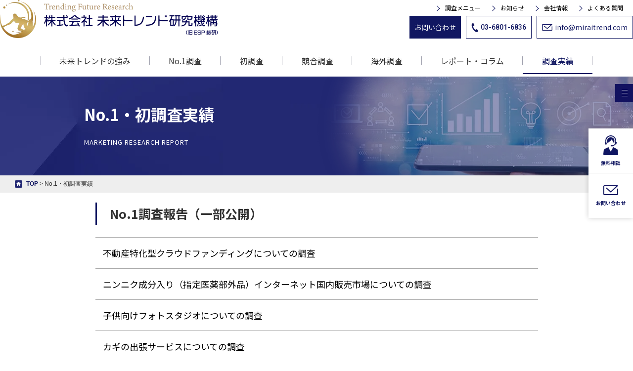

--- FILE ---
content_type: text/html; charset=UTF-8
request_url: https://espers.co.jp/first-survey-results/
body_size: 16266
content:
<!DOCTYPE html>
<html lang="ja">
<head>
<meta charset="UTF-8">
<meta name="viewport" content="width=device-width,initial-scale=1.0,minimum-scale=1.0,maximum-scale=1.0,user-scalable=no">
<meta http-equiv="content-language" content="ja">
<!-- Google Tag Manager --> 
<script>(function(w,d,s,l,i){w[l]=w[l]||[];w[l].push({'gtm.start':
new Date().getTime(),event:'gtm.js'});var f=d.getElementsByTagName(s)[0],
j=d.createElement(s),dl=l!='dataLayer'?'&l='+l:'';j.async=true;j.src=
'https://www.googletagmanager.com/gtm.js?id='+i+dl;f.parentNode.insertBefore(j,f);
})(window,document,'script','dataLayer','GTM-TK2CK6FX');</script> 
<!-- End Google Tag Manager -->


<link rel="stylesheet" type="text/css" href="//maxcdn.bootstrapcdn.com/font-awesome/4.7.0/css/font-awesome.min.css" media="print" onload="this.media='all'">
<link rel="alternate" type="application/rss+xml" title="フィールドリサーチ・市場調査の株式会社未来トレンド研究機構 RSS Feed" href="https://espers.co.jp/feed/" />
<link rel="pingback" href="https://espers.co.jp/xmlrpc.php" />
<link rel="stylesheet" type="text/css" href="https://espers.co.jp/wp-content/themes/standard_black_cmspro/jquery.sidr.dark.css" media="print" onload="this.media='all'">
<link rel="stylesheet" type="text/css" href="https://espers.co.jp/wp-content/themes/standard_black_cmspro/bxslider.css" media="print" onload="this.media='all'">
<link rel="preconnect" href="https://fonts.googleapis.com">
<link rel="preconnect" href="https://fonts.gstatic.com" crossorigin>
<link href="https://fonts.googleapis.com/css2?family=Noto+Sans+JP:wght@100;400;500;700;900&family=Roboto:wght@100;500;900&family=Maven+Pro:wght@400..900&display=swap" rel="stylesheet" media="print" onload="this.media='all'">
<link rel="stylesheet" href="https://cdn.jsdelivr.net/npm/swiper@9/swiper-bundle.min.css"/>
<link rel="stylesheet" href="https://espers.co.jp/wp-content/themes/standard_black_cmspro/style.css" type="text/css" media="screen,print" />
<link rel="stylesheet" type="text/css" href="https://espers.co.jp/wp-content/themes/standard_black_cmspro/css/common.css" />
	<style>img:is([sizes="auto" i], [sizes^="auto," i]) { contain-intrinsic-size: 3000px 1500px }</style>
	
		<!-- All in One SEO 4.5.8 - aioseo.com -->
		<title>No.1・初調査実績 - フィールドリサーチ・市場調査の株式会社未来トレンド研究機構</title>
		<meta name="description" content="No.1調査報告（一部公開） 不動産特化型クラウドファンディングについての調査 ニンニク成分入り（指定医薬部外" />
		<meta name="robots" content="max-image-preview:large" />
		<link rel="canonical" href="https://espers.co.jp/first-survey-results/" />
		<meta name="generator" content="All in One SEO (AIOSEO) 4.5.8" />
		<meta property="og:locale" content="ja_JP" />
		<meta property="og:site_name" content="フィールドリサーチ・市場調査の株式会社未来トレンド研究機構 - 最先端市場の追求による未来へのナビゲーション" />
		<meta property="og:type" content="article" />
		<meta property="og:title" content="No.1・初調査実績 - フィールドリサーチ・市場調査の株式会社未来トレンド研究機構" />
		<meta property="og:description" content="No.1調査報告（一部公開） 不動産特化型クラウドファンディングについての調査 ニンニク成分入り（指定医薬部外" />
		<meta property="og:url" content="https://espers.co.jp/first-survey-results/" />
		<meta property="article:published_time" content="2023-12-22T03:35:51+00:00" />
		<meta property="article:modified_time" content="2024-06-06T05:30:50+00:00" />
		<meta name="twitter:card" content="summary_large_image" />
		<meta name="twitter:title" content="No.1・初調査実績 - フィールドリサーチ・市場調査の株式会社未来トレンド研究機構" />
		<meta name="twitter:description" content="No.1調査報告（一部公開） 不動産特化型クラウドファンディングについての調査 ニンニク成分入り（指定医薬部外" />
		<script type="application/ld+json" class="aioseo-schema">
			{"@context":"https:\/\/schema.org","@graph":[{"@type":"BreadcrumbList","@id":"https:\/\/espers.co.jp\/first-survey-results\/#breadcrumblist","itemListElement":[{"@type":"ListItem","@id":"https:\/\/espers.co.jp\/#listItem","position":1,"name":"\u5bb6","item":"https:\/\/espers.co.jp\/","nextItem":"https:\/\/espers.co.jp\/first-survey-results\/#listItem"},{"@type":"ListItem","@id":"https:\/\/espers.co.jp\/first-survey-results\/#listItem","position":2,"name":"No.1\u30fb\u521d\u8abf\u67fb\u5b9f\u7e3e","previousItem":"https:\/\/espers.co.jp\/#listItem"}]},{"@type":"Organization","@id":"https:\/\/espers.co.jp\/#organization","name":"\u682a\u5f0f\u4f1a\u793e\u672a\u6765\u30c8\u30ec\u30f3\u30c9\u7814\u7a76\u6a5f\u69cb","url":"https:\/\/espers.co.jp\/"},{"@type":"WebPage","@id":"https:\/\/espers.co.jp\/first-survey-results\/#webpage","url":"https:\/\/espers.co.jp\/first-survey-results\/","name":"No.1\u30fb\u521d\u8abf\u67fb\u5b9f\u7e3e - \u30d5\u30a3\u30fc\u30eb\u30c9\u30ea\u30b5\u30fc\u30c1\u30fb\u5e02\u5834\u8abf\u67fb\u306e\u682a\u5f0f\u4f1a\u793e\u672a\u6765\u30c8\u30ec\u30f3\u30c9\u7814\u7a76\u6a5f\u69cb","description":"No.1\u8abf\u67fb\u5831\u544a\uff08\u4e00\u90e8\u516c\u958b\uff09 \u4e0d\u52d5\u7523\u7279\u5316\u578b\u30af\u30e9\u30a6\u30c9\u30d5\u30a1\u30f3\u30c7\u30a3\u30f3\u30b0\u306b\u3064\u3044\u3066\u306e\u8abf\u67fb \u30cb\u30f3\u30cb\u30af\u6210\u5206\u5165\u308a\uff08\u6307\u5b9a\u533b\u85ac\u90e8\u5916","inLanguage":"ja","isPartOf":{"@id":"https:\/\/espers.co.jp\/#website"},"breadcrumb":{"@id":"https:\/\/espers.co.jp\/first-survey-results\/#breadcrumblist"},"datePublished":"2023-12-22T12:35:51+09:00","dateModified":"2024-06-06T14:30:50+09:00"},{"@type":"WebSite","@id":"https:\/\/espers.co.jp\/#website","url":"https:\/\/espers.co.jp\/","name":"\u682a\u5f0f\u4f1a\u793e\u672a\u6765\u30c8\u30ec\u30f3\u30c9\u7814\u7a76\u6a5f\u69cb","alternateName":"\u672a\u6765\u30c8\u30ec\u30f3\u30c9","description":"\u6700\u5148\u7aef\u5e02\u5834\u306e\u8ffd\u6c42\u306b\u3088\u308b\u672a\u6765\u3078\u306e\u30ca\u30d3\u30b2\u30fc\u30b7\u30e7\u30f3","inLanguage":"ja","publisher":{"@id":"https:\/\/espers.co.jp\/#organization"}}]}
		</script>
		<!-- All in One SEO -->

<link rel='dns-prefetch' href='//yubinbango.github.io' />
<link rel='dns-prefetch' href='//ajax.googleapis.com' />
<link rel='dns-prefetch' href='//cdnjs.cloudflare.com' />
<script type="text/javascript">
/* <![CDATA[ */
window._wpemojiSettings = {"baseUrl":"https:\/\/s.w.org\/images\/core\/emoji\/16.0.1\/72x72\/","ext":".png","svgUrl":"https:\/\/s.w.org\/images\/core\/emoji\/16.0.1\/svg\/","svgExt":".svg","source":{"concatemoji":"https:\/\/espers.co.jp\/wp-includes\/js\/wp-emoji-release.min.js"}};
/*! This file is auto-generated */
!function(s,n){var o,i,e;function c(e){try{var t={supportTests:e,timestamp:(new Date).valueOf()};sessionStorage.setItem(o,JSON.stringify(t))}catch(e){}}function p(e,t,n){e.clearRect(0,0,e.canvas.width,e.canvas.height),e.fillText(t,0,0);var t=new Uint32Array(e.getImageData(0,0,e.canvas.width,e.canvas.height).data),a=(e.clearRect(0,0,e.canvas.width,e.canvas.height),e.fillText(n,0,0),new Uint32Array(e.getImageData(0,0,e.canvas.width,e.canvas.height).data));return t.every(function(e,t){return e===a[t]})}function u(e,t){e.clearRect(0,0,e.canvas.width,e.canvas.height),e.fillText(t,0,0);for(var n=e.getImageData(16,16,1,1),a=0;a<n.data.length;a++)if(0!==n.data[a])return!1;return!0}function f(e,t,n,a){switch(t){case"flag":return n(e,"\ud83c\udff3\ufe0f\u200d\u26a7\ufe0f","\ud83c\udff3\ufe0f\u200b\u26a7\ufe0f")?!1:!n(e,"\ud83c\udde8\ud83c\uddf6","\ud83c\udde8\u200b\ud83c\uddf6")&&!n(e,"\ud83c\udff4\udb40\udc67\udb40\udc62\udb40\udc65\udb40\udc6e\udb40\udc67\udb40\udc7f","\ud83c\udff4\u200b\udb40\udc67\u200b\udb40\udc62\u200b\udb40\udc65\u200b\udb40\udc6e\u200b\udb40\udc67\u200b\udb40\udc7f");case"emoji":return!a(e,"\ud83e\udedf")}return!1}function g(e,t,n,a){var r="undefined"!=typeof WorkerGlobalScope&&self instanceof WorkerGlobalScope?new OffscreenCanvas(300,150):s.createElement("canvas"),o=r.getContext("2d",{willReadFrequently:!0}),i=(o.textBaseline="top",o.font="600 32px Arial",{});return e.forEach(function(e){i[e]=t(o,e,n,a)}),i}function t(e){var t=s.createElement("script");t.src=e,t.defer=!0,s.head.appendChild(t)}"undefined"!=typeof Promise&&(o="wpEmojiSettingsSupports",i=["flag","emoji"],n.supports={everything:!0,everythingExceptFlag:!0},e=new Promise(function(e){s.addEventListener("DOMContentLoaded",e,{once:!0})}),new Promise(function(t){var n=function(){try{var e=JSON.parse(sessionStorage.getItem(o));if("object"==typeof e&&"number"==typeof e.timestamp&&(new Date).valueOf()<e.timestamp+604800&&"object"==typeof e.supportTests)return e.supportTests}catch(e){}return null}();if(!n){if("undefined"!=typeof Worker&&"undefined"!=typeof OffscreenCanvas&&"undefined"!=typeof URL&&URL.createObjectURL&&"undefined"!=typeof Blob)try{var e="postMessage("+g.toString()+"("+[JSON.stringify(i),f.toString(),p.toString(),u.toString()].join(",")+"));",a=new Blob([e],{type:"text/javascript"}),r=new Worker(URL.createObjectURL(a),{name:"wpTestEmojiSupports"});return void(r.onmessage=function(e){c(n=e.data),r.terminate(),t(n)})}catch(e){}c(n=g(i,f,p,u))}t(n)}).then(function(e){for(var t in e)n.supports[t]=e[t],n.supports.everything=n.supports.everything&&n.supports[t],"flag"!==t&&(n.supports.everythingExceptFlag=n.supports.everythingExceptFlag&&n.supports[t]);n.supports.everythingExceptFlag=n.supports.everythingExceptFlag&&!n.supports.flag,n.DOMReady=!1,n.readyCallback=function(){n.DOMReady=!0}}).then(function(){return e}).then(function(){var e;n.supports.everything||(n.readyCallback(),(e=n.source||{}).concatemoji?t(e.concatemoji):e.wpemoji&&e.twemoji&&(t(e.twemoji),t(e.wpemoji)))}))}((window,document),window._wpemojiSettings);
/* ]]> */
</script>
<style id='wp-emoji-styles-inline-css' type='text/css'>

	img.wp-smiley, img.emoji {
		display: inline !important;
		border: none !important;
		box-shadow: none !important;
		height: 1em !important;
		width: 1em !important;
		margin: 0 0.07em !important;
		vertical-align: -0.1em !important;
		background: none !important;
		padding: 0 !important;
	}
</style>
<style id='classic-theme-styles-inline-css' type='text/css'>
/*! This file is auto-generated */
.wp-block-button__link{color:#fff;background-color:#32373c;border-radius:9999px;box-shadow:none;text-decoration:none;padding:calc(.667em + 2px) calc(1.333em + 2px);font-size:1.125em}.wp-block-file__button{background:#32373c;color:#fff;text-decoration:none}
</style>
<style id='global-styles-inline-css' type='text/css'>
:root{--wp--preset--aspect-ratio--square: 1;--wp--preset--aspect-ratio--4-3: 4/3;--wp--preset--aspect-ratio--3-4: 3/4;--wp--preset--aspect-ratio--3-2: 3/2;--wp--preset--aspect-ratio--2-3: 2/3;--wp--preset--aspect-ratio--16-9: 16/9;--wp--preset--aspect-ratio--9-16: 9/16;--wp--preset--color--black: #000000;--wp--preset--color--cyan-bluish-gray: #abb8c3;--wp--preset--color--white: #ffffff;--wp--preset--color--pale-pink: #f78da7;--wp--preset--color--vivid-red: #cf2e2e;--wp--preset--color--luminous-vivid-orange: #ff6900;--wp--preset--color--luminous-vivid-amber: #fcb900;--wp--preset--color--light-green-cyan: #7bdcb5;--wp--preset--color--vivid-green-cyan: #00d084;--wp--preset--color--pale-cyan-blue: #8ed1fc;--wp--preset--color--vivid-cyan-blue: #0693e3;--wp--preset--color--vivid-purple: #9b51e0;--wp--preset--gradient--vivid-cyan-blue-to-vivid-purple: linear-gradient(135deg,rgba(6,147,227,1) 0%,rgb(155,81,224) 100%);--wp--preset--gradient--light-green-cyan-to-vivid-green-cyan: linear-gradient(135deg,rgb(122,220,180) 0%,rgb(0,208,130) 100%);--wp--preset--gradient--luminous-vivid-amber-to-luminous-vivid-orange: linear-gradient(135deg,rgba(252,185,0,1) 0%,rgba(255,105,0,1) 100%);--wp--preset--gradient--luminous-vivid-orange-to-vivid-red: linear-gradient(135deg,rgba(255,105,0,1) 0%,rgb(207,46,46) 100%);--wp--preset--gradient--very-light-gray-to-cyan-bluish-gray: linear-gradient(135deg,rgb(238,238,238) 0%,rgb(169,184,195) 100%);--wp--preset--gradient--cool-to-warm-spectrum: linear-gradient(135deg,rgb(74,234,220) 0%,rgb(151,120,209) 20%,rgb(207,42,186) 40%,rgb(238,44,130) 60%,rgb(251,105,98) 80%,rgb(254,248,76) 100%);--wp--preset--gradient--blush-light-purple: linear-gradient(135deg,rgb(255,206,236) 0%,rgb(152,150,240) 100%);--wp--preset--gradient--blush-bordeaux: linear-gradient(135deg,rgb(254,205,165) 0%,rgb(254,45,45) 50%,rgb(107,0,62) 100%);--wp--preset--gradient--luminous-dusk: linear-gradient(135deg,rgb(255,203,112) 0%,rgb(199,81,192) 50%,rgb(65,88,208) 100%);--wp--preset--gradient--pale-ocean: linear-gradient(135deg,rgb(255,245,203) 0%,rgb(182,227,212) 50%,rgb(51,167,181) 100%);--wp--preset--gradient--electric-grass: linear-gradient(135deg,rgb(202,248,128) 0%,rgb(113,206,126) 100%);--wp--preset--gradient--midnight: linear-gradient(135deg,rgb(2,3,129) 0%,rgb(40,116,252) 100%);--wp--preset--font-size--small: 13px;--wp--preset--font-size--medium: 20px;--wp--preset--font-size--large: 36px;--wp--preset--font-size--x-large: 42px;--wp--preset--spacing--20: 0.44rem;--wp--preset--spacing--30: 0.67rem;--wp--preset--spacing--40: 1rem;--wp--preset--spacing--50: 1.5rem;--wp--preset--spacing--60: 2.25rem;--wp--preset--spacing--70: 3.38rem;--wp--preset--spacing--80: 5.06rem;--wp--preset--shadow--natural: 6px 6px 9px rgba(0, 0, 0, 0.2);--wp--preset--shadow--deep: 12px 12px 50px rgba(0, 0, 0, 0.4);--wp--preset--shadow--sharp: 6px 6px 0px rgba(0, 0, 0, 0.2);--wp--preset--shadow--outlined: 6px 6px 0px -3px rgba(255, 255, 255, 1), 6px 6px rgba(0, 0, 0, 1);--wp--preset--shadow--crisp: 6px 6px 0px rgba(0, 0, 0, 1);}:where(.is-layout-flex){gap: 0.5em;}:where(.is-layout-grid){gap: 0.5em;}body .is-layout-flex{display: flex;}.is-layout-flex{flex-wrap: wrap;align-items: center;}.is-layout-flex > :is(*, div){margin: 0;}body .is-layout-grid{display: grid;}.is-layout-grid > :is(*, div){margin: 0;}:where(.wp-block-columns.is-layout-flex){gap: 2em;}:where(.wp-block-columns.is-layout-grid){gap: 2em;}:where(.wp-block-post-template.is-layout-flex){gap: 1.25em;}:where(.wp-block-post-template.is-layout-grid){gap: 1.25em;}.has-black-color{color: var(--wp--preset--color--black) !important;}.has-cyan-bluish-gray-color{color: var(--wp--preset--color--cyan-bluish-gray) !important;}.has-white-color{color: var(--wp--preset--color--white) !important;}.has-pale-pink-color{color: var(--wp--preset--color--pale-pink) !important;}.has-vivid-red-color{color: var(--wp--preset--color--vivid-red) !important;}.has-luminous-vivid-orange-color{color: var(--wp--preset--color--luminous-vivid-orange) !important;}.has-luminous-vivid-amber-color{color: var(--wp--preset--color--luminous-vivid-amber) !important;}.has-light-green-cyan-color{color: var(--wp--preset--color--light-green-cyan) !important;}.has-vivid-green-cyan-color{color: var(--wp--preset--color--vivid-green-cyan) !important;}.has-pale-cyan-blue-color{color: var(--wp--preset--color--pale-cyan-blue) !important;}.has-vivid-cyan-blue-color{color: var(--wp--preset--color--vivid-cyan-blue) !important;}.has-vivid-purple-color{color: var(--wp--preset--color--vivid-purple) !important;}.has-black-background-color{background-color: var(--wp--preset--color--black) !important;}.has-cyan-bluish-gray-background-color{background-color: var(--wp--preset--color--cyan-bluish-gray) !important;}.has-white-background-color{background-color: var(--wp--preset--color--white) !important;}.has-pale-pink-background-color{background-color: var(--wp--preset--color--pale-pink) !important;}.has-vivid-red-background-color{background-color: var(--wp--preset--color--vivid-red) !important;}.has-luminous-vivid-orange-background-color{background-color: var(--wp--preset--color--luminous-vivid-orange) !important;}.has-luminous-vivid-amber-background-color{background-color: var(--wp--preset--color--luminous-vivid-amber) !important;}.has-light-green-cyan-background-color{background-color: var(--wp--preset--color--light-green-cyan) !important;}.has-vivid-green-cyan-background-color{background-color: var(--wp--preset--color--vivid-green-cyan) !important;}.has-pale-cyan-blue-background-color{background-color: var(--wp--preset--color--pale-cyan-blue) !important;}.has-vivid-cyan-blue-background-color{background-color: var(--wp--preset--color--vivid-cyan-blue) !important;}.has-vivid-purple-background-color{background-color: var(--wp--preset--color--vivid-purple) !important;}.has-black-border-color{border-color: var(--wp--preset--color--black) !important;}.has-cyan-bluish-gray-border-color{border-color: var(--wp--preset--color--cyan-bluish-gray) !important;}.has-white-border-color{border-color: var(--wp--preset--color--white) !important;}.has-pale-pink-border-color{border-color: var(--wp--preset--color--pale-pink) !important;}.has-vivid-red-border-color{border-color: var(--wp--preset--color--vivid-red) !important;}.has-luminous-vivid-orange-border-color{border-color: var(--wp--preset--color--luminous-vivid-orange) !important;}.has-luminous-vivid-amber-border-color{border-color: var(--wp--preset--color--luminous-vivid-amber) !important;}.has-light-green-cyan-border-color{border-color: var(--wp--preset--color--light-green-cyan) !important;}.has-vivid-green-cyan-border-color{border-color: var(--wp--preset--color--vivid-green-cyan) !important;}.has-pale-cyan-blue-border-color{border-color: var(--wp--preset--color--pale-cyan-blue) !important;}.has-vivid-cyan-blue-border-color{border-color: var(--wp--preset--color--vivid-cyan-blue) !important;}.has-vivid-purple-border-color{border-color: var(--wp--preset--color--vivid-purple) !important;}.has-vivid-cyan-blue-to-vivid-purple-gradient-background{background: var(--wp--preset--gradient--vivid-cyan-blue-to-vivid-purple) !important;}.has-light-green-cyan-to-vivid-green-cyan-gradient-background{background: var(--wp--preset--gradient--light-green-cyan-to-vivid-green-cyan) !important;}.has-luminous-vivid-amber-to-luminous-vivid-orange-gradient-background{background: var(--wp--preset--gradient--luminous-vivid-amber-to-luminous-vivid-orange) !important;}.has-luminous-vivid-orange-to-vivid-red-gradient-background{background: var(--wp--preset--gradient--luminous-vivid-orange-to-vivid-red) !important;}.has-very-light-gray-to-cyan-bluish-gray-gradient-background{background: var(--wp--preset--gradient--very-light-gray-to-cyan-bluish-gray) !important;}.has-cool-to-warm-spectrum-gradient-background{background: var(--wp--preset--gradient--cool-to-warm-spectrum) !important;}.has-blush-light-purple-gradient-background{background: var(--wp--preset--gradient--blush-light-purple) !important;}.has-blush-bordeaux-gradient-background{background: var(--wp--preset--gradient--blush-bordeaux) !important;}.has-luminous-dusk-gradient-background{background: var(--wp--preset--gradient--luminous-dusk) !important;}.has-pale-ocean-gradient-background{background: var(--wp--preset--gradient--pale-ocean) !important;}.has-electric-grass-gradient-background{background: var(--wp--preset--gradient--electric-grass) !important;}.has-midnight-gradient-background{background: var(--wp--preset--gradient--midnight) !important;}.has-small-font-size{font-size: var(--wp--preset--font-size--small) !important;}.has-medium-font-size{font-size: var(--wp--preset--font-size--medium) !important;}.has-large-font-size{font-size: var(--wp--preset--font-size--large) !important;}.has-x-large-font-size{font-size: var(--wp--preset--font-size--x-large) !important;}
:where(.wp-block-post-template.is-layout-flex){gap: 1.25em;}:where(.wp-block-post-template.is-layout-grid){gap: 1.25em;}
:where(.wp-block-columns.is-layout-flex){gap: 2em;}:where(.wp-block-columns.is-layout-grid){gap: 2em;}
:root :where(.wp-block-pullquote){font-size: 1.5em;line-height: 1.6;}
</style>
<link rel='stylesheet' id='contact-form-7-css' href='https://espers.co.jp/wp-content/plugins/contact-form-7/includes/css/styles.css' type='text/css' media='all' />
<link rel='stylesheet' id='cf7msm_styles-css' href='https://espers.co.jp/wp-content/plugins/contact-form-7-multi-step-module/resources/cf7msm.css' type='text/css' media='all' />
<link rel='stylesheet' id='toc-screen-css' href='https://espers.co.jp/wp-content/plugins/table-of-contents-plus/screen.min.css' type='text/css' media='all' />
<style id='toc-screen-inline-css' type='text/css'>
div#toc_container {width: 100%;}div#toc_container ul li {font-size: 100%;}
</style>
<link rel='stylesheet' id='wp-pagenavi-css' href='https://espers.co.jp/wp-content/plugins/wp-pagenavi/pagenavi-css.css' type='text/css' media='all' />
<link rel='stylesheet' id='fancybox-css' href='https://espers.co.jp/wp-content/plugins/easy-fancybox/fancybox/1.5.4/jquery.fancybox.min.css' type='text/css' media='screen' />
<style id='fancybox-inline-css' type='text/css'>
#fancybox-outer{background:#ffffff}#fancybox-content{background:#ffffff;border-color:#ffffff;color:#000000;}#fancybox-title,#fancybox-title-float-main{color:#000000}
</style>
<link rel="https://api.w.org/" href="https://espers.co.jp/wp-json/" /><link rel="alternate" title="JSON" type="application/json" href="https://espers.co.jp/wp-json/wp/v2/pages/12062" /><link rel="EditURI" type="application/rsd+xml" title="RSD" href="https://espers.co.jp/xmlrpc.php?rsd" />
<link rel='shortlink' href='https://espers.co.jp/?p=12062' />
<link rel="alternate" title="oEmbed (JSON)" type="application/json+oembed" href="https://espers.co.jp/wp-json/oembed/1.0/embed?url=https%3A%2F%2Fespers.co.jp%2Ffirst-survey-results%2F" />
<link rel="alternate" title="oEmbed (XML)" type="text/xml+oembed" href="https://espers.co.jp/wp-json/oembed/1.0/embed?url=https%3A%2F%2Fespers.co.jp%2Ffirst-survey-results%2F&#038;format=xml" />
                <script>
                    var ajaxUrl = 'https://espers.co.jp/wp-admin/admin-ajax.php';
                </script>
        <link rel="apple-touch-icon" sizes="180x180" href="/wp-content/themes/standard_black_cmspro/img/fbrfg/apple-touch-icon.png">
<link rel="icon" type="image/png" sizes="32x32" href="/wp-content/themes/standard_black_cmspro/img/fbrfg/favicon-32x32.png">
<link rel="icon" type="image/png" sizes="16x16" href="/wp-content/themes/standard_black_cmspro/img/fbrfg/favicon-16x16.png">
<link rel="manifest" href="/wp-content/themes/standard_black_cmspro/img/fbrfg/site.webmanifest">
<link rel="mask-icon" href="/wp-content/themes/standard_black_cmspro/img/fbrfg/safari-pinned-tab.svg" color="#5bbad5">
<link rel="shortcut icon" href="/wp-content/themes/standard_black_cmspro/img/fbrfg/favicon.ico">
<meta name="msapplication-TileColor" content="#da532c">
<meta name="msapplication-config" content="/wp-content/themes/standard_black_cmspro/img/fbrfg/browserconfig.xml">
<meta name="theme-color" content="#ffffff"><link rel="stylesheet" type="text/css" href="https://espers.co.jp/wp-content/themes/standard_black_cmspro/js/slick/slick.css" media="print" onload="this.media='all'">
<link rel="stylesheet" type="text/css" href="https://espers.co.jp/wp-content/themes/standard_black_cmspro/js/slick/slick-theme.css" media="print" onload="this.media='all'">
</head>

<body data-rsssl=1 class="wp-singular page-template page-template-custom-page page-template-custom-page-php page page-id-12062 wp-theme-standard_black_cmspro">
<!-- Google Tag Manager (noscript) -->
<noscript>
<iframe src="https://www.googletagmanager.com/ns.html?id=GTM-TK2CK6FX"
height="0" width="0" style="display:none;visibility:hidden"></iframe>
</noscript>
<!-- End Google Tag Manager (noscript) -->

<div id="base">
<div class="side_allmenu">
  <button id="openModal">
  <div><span></span><span></span><span></span></div>
  <b>SITEMENU</b></button>
  <div id="modal">
    <div class="modal-content"> <span class="close"><span>×</span>BACK</span>
      <div class="modal-content_Inner js-fadeUp">
        <div class="modal-content_cont">
          <div class="tit"><a href="https://espers.co.jp/">ホーム</a></div>
          <ul>
            <li><a href="https://espers.co.jp/strength">未来トレンドの強み</a></li>
            <li><a href="https://espers.co.jp/faq/">よくある質問</a></li>
          </ul>
        </div>
        <div class="modal-content_cont">
          <div class="tit">調査サービス</div>
          <ul>
            <li><a href="https://espers.co.jp/no-1">No.1調査</a></li>
            <li><a href="https://espers.co.jp/first-research">初調査（世界初・アジア初・日本初・業界初）</a></li>
            <li><a href="https://espers.co.jp/global-research">海外調査</a></li>
            <li><a href="https://espers.co.jp/competitor">競合調査</a></li>
            <li><a href="https://espers.co.jp/multi-client-research/">マルチクライアント調査</a></li>
          </ul>
        </div>
        <div class="modal-content_cont">
          <div class="tit"><a href="https://espers.co.jp/performance">調査実績</a></div>
          <ul>
            <li><a href="https://espers.co.jp/survey-target-country/">調査対象国実績</a></li>
            <li><a href="https://espers.co.jp/research-industry/">調査業界・業種実績</a></li>
            <li><a href="https://espers.co.jp/overseas-research-theme-results/">海外調査テーマ実績</a></li>
            <li><a href="https://espers.co.jp/overseas-approach/">海外アプローチ実績</a></li>
            <li><a href="https://espers.co.jp/research-theme-results/">調査テーマ実績</a></li>
            <li><a href="https://espers.co.jp/first-survey-results/">No.1・初調査実績</a></li>
          </ul>
        </div>
        <div class="modal-content_cont">
          <div class="tit">コンテンツ</div>
          <ul>
            <li><a href="https://espers.co.jp/market-research-reports/">市場調査レポート</a></li>
            <li><a href="https://espers.co.jp/original-interview/">独自インタビュー（公的機関・弁護士・企業）</a></li>
            <li><a href="https://espers.co.jp/column/">コラム</a></li>
            <li><a href="https://espers.co.jp/info">お知らせ</a></li>
          </ul>
        </div>
        <div class="modal-content_cont">
          <div class="tit"><a href="https://espers.co.jp/company/">会社情報</a></div>
          <ul>
            <li><a href="https://espers.co.jp/company-profile/">会社概要</a></li>
            <li><a href="https://espers.co.jp/top-message">代表挨拶</a></li>
            <li><a href="https://espers.co.jp/philosophy">経営理念</a></li>
            <li><a href="https://espers.co.jp/interview-policy/">インタビューポリシー</a></li>
          </ul>
        </div>
        <div class="modal-content_cont">
          <div class="modal-content_contIn">
            <p class="tomail"><a href="mailto:info@miraitrend.com">info@miraitrend.com</a></p>
            <div class="linkBtn"><a href="https://espers.co.jp/contact"><span>お問い合わせ</span></a></div>
            <div class="linkBtn"><a href="https://espers.co.jp/consultation"><span>無料相談</span></a></div>
          </div>
        </div>
      </div>
    </div>
  </div>
  <script>
const openModalButton = document.getElementById('openModal');
const modal = document.getElementById('modal');
const closeModalButton = modal.querySelector('.close');

function fadeIn(element, duration = 500) {
  element.style.display = 'flex'; // フレックスで表示
  element.style.transition = `opacity ${duration}ms ease`;
  setTimeout(() => {
    element.style.opacity = '1'; 
  }, 10);
}

function fadeOut(element, duration = 500) {
  element.style.transition = `opacity ${duration}ms ease`;
  element.style.opacity = '0'; 
  setTimeout(() => {
    element.style.display = 'none';
  }, duration); 
}

function setHtmlClass(action) {
  if (action === 'add') {
    document.documentElement.classList.add('modal-open'); // <html> にクラスを追加
  } else if (action === 'remove') {
    document.documentElement.classList.remove('modal-open'); // <html> からクラスを削除
  }
}

openModalButton.addEventListener('click', () => {
  fadeIn(modal);
  setHtmlClass('add'); // クラスを追加
});

closeModalButton.addEventListener('click', () => {
  fadeOut(modal);
  setHtmlClass('remove'); // クラスを削除
});

modal.addEventListener('click', (e) => {
  if (e.target === modal) {
    fadeOut(modal);
    setHtmlClass('remove'); // クラスを削除
  }
});
</script> 
</div>
<!-- wrapper_head -->
<div class="wrapper_head"> 
  
  <!-- header -->
  <header>
    <div id="header_main">
      <div class="header_l">
                <a href="https://espers.co.jp/" id="m_logo"><img src="https://espers.co.jp/wp-content/themes/standard_black_cmspro/img/logo.webp" alt="フィールドリサーチ・市場調査の株式会社未来トレンド研究機構"  width="440px" height="77px"/></a>
              </div>
      <!--eof header_l -->
      
      <div class="header_r">
        <div class="pc_only">
          <div class="h-right-wrap">
            <ul>
              <li><a href="https://espers.co.jp/marketing-research-menu">調査メニュー</a></li>
              <li><a href="https://espers.co.jp/info/">お知らせ</a></li>
              <li><a href="https://espers.co.jp/company">会社情報</a></li>
              <li><a href="https://espers.co.jp/faq/">よくある質問</a></li>
            </ul>
            <div class="h-btn-wrap">
              <p class="h-btn-01"><a href="https://espers.co.jp/contact">お問い合わせ</a></p>
              <p class="h-btn-02"><a href="tel:03-6801-6836"><img src="https://espers.co.jp/wp-content/themes/standard_black_cmspro/img/h-tel.webp" width="14px" height="19px"/>03-6801-6836</a></p>
              <p class="h-btn-03"><a href="mailto:info@miraitrend.com"><img src="https://espers.co.jp/wp-content/themes/standard_black_cmspro/img/h-mail.webp" width="21px" height="13px" />info@miraitrend.com</a></p>
            </div>
          </div>
        </div>
        <div class="el_humburger"> 
          <!--ハンバーガーボタン-->
          <div class="el_humburger_wrapper"> <span class="el_humburger_bar top"></span> <span class="el_humburger_bar middle"></span> <span class="el_humburger_bar bottom"></span> </div>
        </div>
        <!--ハンバーガーボタン-->
        
        <div class="navi mobile_only">
          <div class="navi_inner">
            <div class="navi_item"><a href="https://espers.co.jp/strength"  id="head_navi1">未来トレンドの強み</a></div>
            <div class="navi_item"><a href="https://espers.co.jp/no-1"  id="head_navi2">No.1調査</a></div>
            <div class="navi_item"><a href="https://espers.co.jp/first-research"  id="head_navi3">初調査</a></div>
            <div class="navi_item"><a href="https://espers.co.jp/competitor"  id="head_navi4">競合調査</a></div>
            <div class="navi_item"><a href="https://espers.co.jp/global-research"  id="head_navi5">海外調査</a></div>
            <div class="navi_item js_openParent"><a href="">レポート・コラム</a>
              <div class="el_spChildNavOpen js_openSwitch">
                <div class="el_spChildNavOpen_wrapper"></div>
              </div>
              <div class="nav_child js_openTarget">
                <div class="nav_child_item"> <a href="https://espers.co.jp/market-research-reports/"></a> 市場調査レポート </div>
                <div class="nav_child_item"> <a href="https://espers.co.jp/column/"></a> コラム </div>
                <div class="nav_child_item"> <a href="https://espers.co.jp/original-interview/"></a> 独自インタビュー</div>
              </div>
              <div class="bl_nav_item_spToggle"></div>
            </div>
            <div class="navi_item js_openParent"><a href="https://espers.co.jp/performance">調査実績</a>
              <div class="el_spChildNavOpen js_openSwitch">
                <div class="el_spChildNavOpen_wrapper"></div>
              </div>
              <div class="nav_child js_openTarget">
                <div class="nav_child_item"> <a href="https://espers.co.jp/survey-target-country/"></a> 調査対象国実績 </div>
                <div class="nav_child_item"> <a href="https://espers.co.jp/research-industry/"></a> 調査業界・業種実績 </div>
                <div class="nav_child_item"> <a href="https://espers.co.jp/research-theme-results/"></a> 調査テーマ実績 </div>
                <div class="nav_child_item"> <a href="https://espers.co.jp/overseas-approach/"></a> 海外アプローチ実績 </div>
                <div class="nav_child_item"> <a href="https://espers.co.jp/overseas-research-theme-results/"></a> 海外調査テーマ実績 </div>
                <div class="nav_child_item"> <a href="https://espers.co.jp/first-survey-results/"></a> No.1・初調査実績 </div>
              </div>
              <div class="bl_nav_item_spToggle"></div>
            </div>
            <div class="navi_item"><a href="https://espers.co.jp/marketing-research-menu">調査メニュー</a></div>
            <div class="navi_item"><a href="https://espers.co.jp/faq/">よくある質問</a></div>
            <div class="navi_item js_openParent"><a href="https://espers.co.jp/company">会社情報</a>
              <div class="el_spChildNavOpen js_openSwitch">
                <div class="el_spChildNavOpen_wrapper"></div>
              </div>
              <div class="nav_child js_openTarget">
                <div class="nav_child_item"><a href="https://espers.co.jp/company-profile/"></a>会社概要</div>
                <div class="nav_child_item"><a href="https://espers.co.jp/top-message"></a>代表メッセージ</div>
                <div class="nav_child_item"><a href="https://espers.co.jp/philosophy"></a>経営理念</div>
                <div class="nav_child_item"><a href="https://espers.co.jp/interview-policy/"></a>インタビューポリシー</div>
                <div class="nav_child_item"><a href="https://espers.co.jp/news/"></a>ニュース</div>
              </div>
              <div class="bl_nav_item_spToggle"></div>
            </div>
          </div>
          <div id="fix_footer_In">
            <ul>
              <li class="fix_tel"><a href="https://espers.co.jp/contact"><img src="https://espers.co.jp/wp-content/themes/standard_black_cmspro/img/contact02a.webp" alt="お問い合わせ" width="43px" height="30px"><span>お問い合わせ</span></a></li>
              <li class="fix_tel"><a href="https://espers.co.jp/consultation/"><img src="https://espers.co.jp/wp-content/themes/standard_black_cmspro/img/contact01a.webp" alt="無料相談" width="39px" height="52px"><span>無料相談</span></a></li>
              <li class="fix_tel"><a href="tel:03-6801-6836"><img src="https://espers.co.jp/wp-content/themes/standard_black_cmspro/img/contact_tel.webp" alt="お電話" width="22px" height="30px"><span>03-6801-6836</span></a></li>
            </ul>
          </div>
        </div>
        <!--eof mobile_menu --> 
      </div>
      <!--eof header_r --> 
      
    </div>
    <!-- eof #header_main--> 
    
    <!-- gnavi -->
    <nav>
      <ul id="menu">
        <li><a href="https://espers.co.jp/strength"  id="head_navi1">未来トレンドの強み</a></li>
        <li><a href="https://espers.co.jp/no-1"  id="head_navi2">No.1調査</a></li>
        <li><a href="https://espers.co.jp/first-research"  id="head_navi3">初調査</a></li>
        <li><a href="https://espers.co.jp/competitor"  id="head_navi4">競合調査</a></li>
        <li><a href="https://espers.co.jp/global-research"  id="head_navi5">海外調査</a></li>
        <li><a href="https://espers.co.jp/market-research-reports/"  id="head_navi6">レポート・コラム</a>
          <div class="dropdown results-Li">
            <div class="results_ulbox">
              <div class="results_ul-title"><b>レポート・コラム </b></div>
              <div class="results_ul-cont report-ul">
                <p><a href="https://espers.co.jp/market-research-reports/">市場調査レポート</a></p>
                <p><a href="https://espers.co.jp/column/">コラム</a></p>
                <p><a href="https://espers.co.jp/original-interview/">独自インタビュー</a></p>
              </div>
            </div>
          </div>
        </li>
        <li><a href="https://espers.co.jp/performance"  class="current"   id="head_navi6">調査実績</a>
          <div class="dropdown results-Li">
            <div class="results_ulbox">
              <div class="results_ul-title"><b>調査実績</b></div>
              <div class="results_ul-cont">
                <p><a href="https://espers.co.jp/survey-target-country/">調査対象国実績</a></p>
                <p><a href="https://espers.co.jp/research-industry/">調査業界・業種実績</a></p>
                <p><a href="https://espers.co.jp/research-theme-results/">調査テーマ実績</a></p>
                <p><a href="https://espers.co.jp/overseas-approach/">海外アプローチ実績</a></p>
                <p><a href="https://espers.co.jp/overseas-research-theme-results/">海外調査テーマ実績</a></p>
                <p><a href="https://espers.co.jp/first-survey-results/">No.1・初調査実績</a></p>
              </div>
            </div>
          </div>
        </li>
      </ul>
    </nav>
    <!-- eof gnavi --> 
    
  </header>
  <!-- eof header--> 
  
</div>
<!-- eof wrapper_head--> 

<div class="wrapper">

<!-- submain -->
<div id="submain">
	<div class="h1wrap">
		<h1 class="title">
		No.1・初調査実績<br>
			<span>MARKETING RESEARCH REPORT</span>
		</h1>
	</div>
</div>
<!-- eof submain -->
<div id="pan">
	<div class="breadcrumbs">
	<img src="https://espers.co.jp/wp-content/themes/standard_black_cmspro/img/bread.webp">
		<!-- Breadcrumb NavXT 7.3.0 -->
<span property="itemListElement" typeof="ListItem"><a property="item" typeof="WebPage" title="フィールドリサーチ・市場調査の株式会社未来トレンド研究機構へ移動する" href="https://espers.co.jp" class="home" ><span property="name">TOP</span></a><meta property="position" content="1"></span> &gt; <span property="itemListElement" typeof="ListItem"><span property="name" class="post post-page current-item">No.1・初調査実績</span><meta property="url" content="https://espers.co.jp/first-survey-results/"><meta property="position" content="2"></span>	</div>
</div>

<!-- contents -->
<div id="content">

	<!-- main -->
	<article id="main">

				
		<div class="js-mv">
  <section class="kasou-about">
<div class="Inner-1280">
      <div class="txtbox js-fadeUp">
         <h2 class="h3-Example-01 js-fadeUp is-inview">No.1調査報告（一部公開）</h2>
<!-- ▽No.1調査報告 ▽ -->
<ul class="topUl mb40">
<li><a href="https://espers.co.jp/no1-investigation-report/12335/">不動産特化型クラウドファンディングについての調査</a></li>
<li><a href="https://espers.co.jp/no1-investigation-report/12333/">ニンニク成分入り（指定医薬部外品）インターネット国内販売市場についての調査</a></li>
<li><a href="https://espers.co.jp/no1-investigation-report/12331/">子供向けフォトスタジオについての調査</a></li>
<li><a href="https://espers.co.jp/no1-investigation-report/12329/">カギの出張サービスについての調査</a></li>
</ul>
<!-- △ No.1調査報告 △ -->

        <div class="ac w100">
      <div class="c-btn slide"><a href="/no1-investigation-report/">調査報告一覧</a></div>
    </div>
      </div>
    </div>
</section>

 <section class="kasou-about">
<div class="Inner-1280">
      <div class="txtbox js-fadeUp">
        <h2 class="h3-Example-01 js-fadeUp is-inview">初調査報告（一部公開）</h2>
<!-- ▽No.1調査報告 ▽ -->
<ul class="topUl mb40">
<li><a href="https://espers.co.jp/initial-investigation-report/12385/">タクシーサイネージメディアについての調査</a></li>
<li><a href="https://espers.co.jp/initial-investigation-report/12383/">ホテル×エンタメ複合施設についての調査</a></li>
<li><a href="https://espers.co.jp/initial-investigation-report/12381/">モビリティ車窓メディアについての調査</a></li>
<li><a href="https://espers.co.jp/initial-investigation-report/12379/">賃貸マンション・プロジェクトについての調査</a></li>
</ul>
<!-- △ No.1調査報告 △ -->
        <div class="ac w100">
      <div class="c-btn slide"><a href="/initial-investigation-report/">調査報告一覧</a></div>
    </div>
      </div>
    </div>
</section>
</div>
				
		<!--お問い合わせバナー-->
		<section class="sec-consultation">
  <div class="Inner js-fadeUp">
	  <h2 class="toph2"><span>CONTACT</span><br>ご相談はこちら</h2>
    <div class="consultation-01">
      <ul>
        <li><a href="https://espers.co.jp/consultation/">
          <div class="consultationIn">
            <figure><img src="https://espers.co.jp/wp-content/themes/standard_black_cmspro/img/contact01.webp" class="cons-d" width="39px" height="52px"><img src="https://espers.co.jp/wp-content/themes/standard_black_cmspro/img/contact01a.webp" class="cons-h" width="39px" height="52px"></figure>
            <p>無料相談はこちら</p>
          </div>
          </a> </li>
        <li><a href="https://espers.co.jp/contact/">
          <div class="consultationIn">
            <figure><img src="https://espers.co.jp/wp-content/themes/standard_black_cmspro/img/contact02.webp" class="cons-d" width="43px" height="30px"><img src="https://espers.co.jp/wp-content/themes/standard_black_cmspro/img/contact02a.webp" class="cons-h" width="43px" height="30px"></figure>
            <p>お問い合わせはこちら</p>
          </div>
          </a> </li>
      </ul>
    </div>
    <div class="consultation-02">
      <ul>
        <li><a href="tel:0368016836">
          <div class="txt"><span>お電話でのお問い合わせ</span><br>
            <img src="https://espers.co.jp/wp-content/themes/standard_black_cmspro/img/contact_tel.webp" width="22px" height="30px"><b class="robo">03-6801-6836</b></div>
          </a></li>
        <li><a href="mailto:info@miraitrend.com">
          <div class="txt"><span>メールでのお問い合わせ</span><br>
            <img src="https://espers.co.jp/wp-content/themes/standard_black_cmspro/img/contact_mail.webp" width="38px" height="23px"><b>info@miraitrend.com</b></div>
          </a></li>
      </ul>
    </div>
  </div>
</section>
		<!--eof お問い合わせバナー-->

	</article>
	<!-- eof main -->


</div>
<!-- eof content -->
</div>
<!-- eof wrapper -->
<!-- footer -->
<footer class="footer">
  <div class="footer_navi">
    <div class="footer_navi01">
      <ul>
        <li> <a href="https://espers.co.jp/no-1">
          <figure><img src="https://espers.co.jp/wp-content/themes/standard_black_cmspro/img/f-01.webp" width="300px" height="220px"></figure>
          <span>No.1調査</span></a> </li>
        <li> <a href="https://espers.co.jp/first-research">
          <figure><img src="https://espers.co.jp/wp-content/themes/standard_black_cmspro/img/f-02.webp" width="300px" height="220px"></figure>
          <span>初調査</span></a> </li>
        <li> <a href="https://espers.co.jp/global-research">
          <figure><img src="https://espers.co.jp/wp-content/themes/standard_black_cmspro/img/f-03.webp" width="300px" height="220px"></figure>
          <span>海外調査</span></a> </li>
        <li> <a href="https://espers.co.jp/competitor">
          <figure><img src="https://espers.co.jp/wp-content/themes/standard_black_cmspro/img/f-04.webp" width="300px" height="220px"></figure>
          <span>競合調査</span></a> </li>
        <li> <a href="https://espers.co.jp/market-research-reports/">
          <figure><img src="https://espers.co.jp/wp-content/themes/standard_black_cmspro/img/f-05.webp" width="300px" height="220px"></figure>
          <span>市場調査レポート</span></a> </li>
      </ul>
    </div>
    <div class="footer_navi02">
      <div class="footer_navi02-In">
        <div class="footer_navi02-cont">
          <p><a href="#">未来トレンドとは</a></p>
          <ul>
            <li><a href="https://espers.co.jp/strength">未来トレンドの強み</a></li>
            <li><a href="https://espers.co.jp/faq/">Q＆A</a></li>
            <li><a href="https://espers.co.jp/marketing-research-menu/">調査メニュー</a></li>
          </ul>
          </li>
        </div>
      </div>
      <div class="footer_navi02-In">
        <div class="footer_navi02-cont">
          <p>サービス</p>
          <ul>
            <li><a href="https://espers.co.jp/no-1">No.1調査</a></li>
            <li><a href="https://espers.co.jp/first-research">初調査</a></li>
            <li><a href="https://espers.co.jp/global-research">海外調査</a></li>
            <li><a href="https://espers.co.jp/competitor">競合調査</a></li>
            <li><a href="https://espers.co.jp/market-research-reports/">市場調査レポート</a></li>
          </ul>
        </div>
      </div>
      <div class="footer_navi02-In">
        <div class="footer_navi02-cont">
          <p><a href="https://espers.co.jp/performance">調査実績</a></p>
          <ul>
            <li><a href="https://espers.co.jp/survey-target-country/">調査対象国実績</a></li>
            <li><a href="https://espers.co.jp/research-industry/"> 調査業界・業種実績</a></li>
            <li><a href="https://espers.co.jp/research-theme-results/"> 調査テーマ実績</a></li>
            <li><a href="https://espers.co.jp/overseas-approach/">海外アプローチ実績</a></li>
            <li><a href="https://espers.co.jp/overseas-research-theme-results/">海外調査テーマ実績</a></li>
            <li><a href="https://espers.co.jp/first-survey-results/">No.1・初調査実績</a></li>
          </ul>
        </div>
      </div>
      <div class="footer_navi02-In">
        <div class="footer_navi02-cont">
          <p><a href="https://espers.co.jp/company/">会社情報</a></p>
          <ul>
            <li><a href="https://espers.co.jp/company-profile/">会社概要</a></li>
            <li><a href="https://espers.co.jp/top-message">代表メッセージ</a></li>
            <li><a href="https://espers.co.jp/philosophy">経営理念</a></li>
            <li><a href="https://espers.co.jp/interview-policy/">インタビューポリシー</a></li>
            <li><a href="https://espers.co.jp/info/">ニュース</a></li>
          </ul>
        </div>
      </div>
      <div class="footer_navi02-In">
        <div class="footer_navi02-cont">
          <p><a href="https://espers.co.jp/contact">お問い合わせ</a></p>
          <p><a href="https://espers.co.jp/consultation">無料相談</a></p>
          <p><a href="https://espers.co.jp/column/">コラム</a></p>
			<p><a href="https://espers.co.jp/original-interview/">独自インタビュー</a></p>
        </div>
      </div>
      </ul>
    </div>
  </div>
  <div class="footer_wrap">
    <div class="footer_over">
      <div class="footLogo"><a href="https://espers.co.jp/"><img src="https://espers.co.jp/wp-content/themes/standard_black_cmspro/img/f-logo.webp" width="440px" height="72px"></a></div>
      <div class="footer_over-txt">
        <p>〒102-0074　<br class="mobile_only">
          東京都千代田区九段南一丁目5番6号　りそな九段ビル5階 KSフロア<br>
          TEL / 03-6801-6836<br>
          E-mail / <a href="mailto:info@miraitrend.com">info@miraitrend.com</a></p>
      </div>
    </div>
    <div class="footer_under">
      <ul>
        <li><a href="https://espers.co.jp/privacy-policy/">プライバシーポリシー</a></li>
        <li><a href="https://espers.co.jp/transaction-law/">特定商取引に関する法律に基づく表記</a></li>
      </ul>
    </div>
  </div>
  <!-- /.footer_nav -->
  <div class="copyright">
    <p><a href="https://espers.co.jp/">© 2025 Copyright ©Trending Future Research Institute. inc.All Rights Reserved. </a></p>
  </div>
  <div id="fix_footer">
    <ul>
      <li class="fix_tel"><a href="https://espers.co.jp/contact"><img src="https://espers.co.jp/wp-content/themes/standard_black_cmspro/img/contact02a.webp" alt="お問い合わせ" width="43px" height="30px"><span>お問い合わせ</span></a></li>
      <li class="fix_tel"><a href="https://espers.co.jp/consultation/"><img src="https://espers.co.jp/wp-content/themes/standard_black_cmspro/img/contact01a.webp" alt="無料相談" width="39px" height="52px"><span>無料相談</span></a></li>
      <li class="fix_tel"><a href="tel:03-6801-6836"><img src="https://espers.co.jp/wp-content/themes/standard_black_cmspro/img/contact_tel.webp" alt="お電話" width="22px" height="30px"><span>03-6801-6836</span></a></li>
    </ul>
  </div>
</footer>
<div class="sidenavi">
  <ul class="nav">
    <li class="has-sub"><a href="https://espers.co.jp/consultation/">
      <div class="s_free"><img src="https://espers.co.jp/wp-content/themes/standard_black_cmspro/img/contact01.webp" class="s_c_01" width="39px" height="52px"><img src="https://espers.co.jp/wp-content/themes/standard_black_cmspro/img/contact01a.webp" class="s_c_02" width="39px" height="52px"><br>
        無料相談 </div>
      </a> </li>
    <li class="has-sub"><a href="https://espers.co.jp/contact">
      <div class="s_contact"> <img src="https://espers.co.jp/wp-content/themes/standard_black_cmspro/img/contact02.webp" class="s_c_01" width="43px" height="30px"><img src="https://espers.co.jp/wp-content/themes/standard_black_cmspro/img/contact02a.webp" class="s_c_02" width="43px" height="30px"><br>
        お問い合わせ</div>
      </a>
      <ul class="sub">
        <li> お電話でのお問い合わせ<br>
          <a href="tel:0368016836"><img src="https://espers.co.jp/wp-content/themes/standard_black_cmspro/img/contact_tel.webp" width="22px" height="30px"><span>03-6801-6836</span></a> </li>
        <li>メールでのお問い合わせ<br>
          <a href="mailto:info@miraitrend.com"><img src="https://espers.co.jp/wp-content/themes/standard_black_cmspro/img/sidemail.webp" width="21px" height="13px">info@miraitrend.com</a> </li>
        <li><a href="/contact">お問い合わせフォーム</a></li>
      </ul>
    </li>
  </ul>
</div>
<!-- eof footer-->
<script>
const content = document.querySelector('.toc_hand');
const button = document.querySelector('.toggle-button');

button.addEventListener('click', () => {
  if (content.classList.contains('expanded')) {
    // 現在 expanded → 閉じる
    content.style.height = content.scrollHeight + 'px'; // 一度高さを確定させる
    requestAnimationFrame(() => {
      content.style.height = '160px';
    });
    content.classList.remove('expanded');
    button.textContent = 'すべて表示';
  } else {
    // 開く前に高さを確定させる
    content.style.height = content.scrollHeight + 'px';
    content.classList.add('expanded');
    button.textContent = '閉じる';

    // トランジション後に height: auto に戻す（必要に応じて）
    content.addEventListener('transitionend', function handler() {
      content.style.height = 'auto';
      content.removeEventListener('transitionend', handler);
    });
  }
});
</script>
<script>
document.addEventListener("DOMContentLoaded", function() {
  const toggleBtn = document.querySelector(".toggle-button2");
  const content = document.querySelector(".law_intoro_txtIn");
  let isExpanded = false;
  const defaultHeight = 250;

  // 初期状態
  content.style.height = defaultHeight + "px";

  toggleBtn.addEventListener("click", function() {
    if (!isExpanded) {
      // 開く動作
      const fullHeight = content.scrollHeight;
      content.style.height = fullHeight + "px";
      toggleBtn.classList.add("active");

      // 開いた後にクラスを付与
      content.addEventListener("transitionend", function handler() {
        content.classList.add("open");
        content.removeEventListener("transitionend", handler);
      });
    } else {
      // 閉じる動作
      content.classList.remove("open"); // 先に削除
      content.style.height = content.scrollHeight + "px";
      requestAnimationFrame(() => {
        content.style.height = defaultHeight + "px";
      });
      toggleBtn.classList.remove("active");
    }

    isExpanded = !isExpanded;
  });
});
</script>



</div>
<!-- #base -->
<script type="speculationrules">
{"prefetch":[{"source":"document","where":{"and":[{"href_matches":"\/*"},{"not":{"href_matches":["\/wp-*.php","\/wp-admin\/*","\/wp-content\/themes\/standard_black_cmspro\/img\/*","\/wp-content\/*","\/wp-content\/plugins\/*","\/wp-content\/themes\/standard_black_cmspro\/*","\/*\\?(.+)"]}},{"not":{"selector_matches":"a[rel~=\"nofollow\"]"}},{"not":{"selector_matches":".no-prefetch, .no-prefetch a"}}]},"eagerness":"conservative"}]}
</script>
<script type="text/javascript" src="https://yubinbango.github.io/yubinbango/yubinbango.js" id="yubinbango-js"></script>
<script type="text/javascript" src="//ajax.googleapis.com/ajax/libs/jquery/3.4.1/jquery.min.js" id="jquery-js"></script>
<script type="text/javascript" src="https://espers.co.jp/wp-content/plugins/contact-form-7/includes/swv/js/index.js" id="swv-js"></script>
<script type="text/javascript" id="contact-form-7-js-extra">
/* <![CDATA[ */
var wpcf7 = {"api":{"root":"https:\/\/espers.co.jp\/wp-json\/","namespace":"contact-form-7\/v1"}};
/* ]]> */
</script>
<script type="text/javascript" src="https://espers.co.jp/wp-content/plugins/contact-form-7/includes/js/index.js" id="contact-form-7-js"></script>
<script type="text/javascript" id="cf7msm-js-extra">
/* <![CDATA[ */
var cf7msm_posted_data = [];
/* ]]> */
</script>
<script type="text/javascript" src="https://espers.co.jp/wp-content/plugins/contact-form-7-multi-step-module/resources/cf7msm.min.js" id="cf7msm-js"></script>
<script type="text/javascript" id="toc-front-js-extra">
/* <![CDATA[ */
var tocplus = {"visibility_show":"\u8868\u793a","visibility_hide":"\u975e\u8868\u793a","width":"100%"};
/* ]]> */
</script>
<script type="text/javascript" src="https://espers.co.jp/wp-content/plugins/table-of-contents-plus/front.min.js" id="toc-front-js"></script>
<script type="text/javascript" src="https://cdnjs.cloudflare.com/ajax/libs/jQuery-rwdImageMaps/1.6/jquery.rwdImageMaps.min.js" id="rwdImageMaps-js"></script>
<script type="text/javascript" src="https://espers.co.jp/wp-content/themes/standard_black_cmspro/js/main.js" id="map-js-main-js"></script>
<script type="text/javascript" src="https://espers.co.jp/wp-content/plugins/easy-fancybox/fancybox/1.5.4/jquery.fancybox.min.js" id="jquery-fancybox-js"></script>
<script type="text/javascript" id="jquery-fancybox-js-after">
/* <![CDATA[ */
var fb_timeout, fb_opts={'autoScale':true,'showCloseButton':true,'width':560,'height':340,'margin':20,'padding':10,'centerOnScroll':false,'enableEscapeButton':true,'speedIn':300,'speedOut':300,'overlayShow':true,'hideOnOverlayClick':true,'overlayColor':'#000','overlayOpacity':0.6,'minViewportWidth':320,'minVpHeight':320 };
if(typeof easy_fancybox_handler==='undefined'){
var easy_fancybox_handler=function(){
jQuery([".nolightbox","a.wp-block-file__button","a.pin-it-button","a[href*='pinterest.com\/pin\/create']","a[href*='facebook.com\/share']","a[href*='twitter.com\/share']"].join(',')).addClass('nofancybox');
jQuery('a.fancybox-close').on('click',function(e){e.preventDefault();jQuery.fancybox.close()});
/* IMG */
var fb_IMG_select=jQuery('a[href*=".jpg" i]:not(.nofancybox,li.nofancybox>a),area[href*=".jpg" i]:not(.nofancybox),a[href*=".png" i]:not(.nofancybox,li.nofancybox>a),area[href*=".png" i]:not(.nofancybox),a[href*=".webp" i]:not(.nofancybox,li.nofancybox>a),area[href*=".webp" i]:not(.nofancybox),a[href*=".jpeg" i]:not(.nofancybox,li.nofancybox>a),area[href*=".jpeg" i]:not(.nofancybox)');
fb_IMG_select.addClass('fancybox image');
var fb_IMG_sections=jQuery('.gallery,.wp-block-gallery,.tiled-gallery,.wp-block-jetpack-tiled-gallery');
fb_IMG_sections.each(function(){jQuery(this).find(fb_IMG_select).attr('rel','gallery-'+fb_IMG_sections.index(this));});
jQuery('a.fancybox,area.fancybox,.fancybox>a').each(function(){jQuery(this).fancybox(jQuery.extend(true,{},fb_opts,{'transitionIn':'elastic','transitionOut':'elastic','opacity':false,'hideOnContentClick':false,'titleShow':true,'titlePosition':'over','titleFromAlt':true,'showNavArrows':true,'enableKeyboardNav':true,'cyclic':false,'mouseWheel':'true','changeSpeed':250,'changeFade':300}))});
};};
var easy_fancybox_auto=function(){setTimeout(function(){jQuery('a#fancybox-auto,#fancybox-auto>a').first().trigger('click')},1000);};
jQuery(easy_fancybox_handler);jQuery(document).on('post-load',easy_fancybox_handler);
jQuery(easy_fancybox_auto);
/* ]]> */
</script>
<script type="text/javascript" src="https://espers.co.jp/wp-content/plugins/easy-fancybox/vendor/jquery.easing.min.js" id="jquery-easing-js"></script>
<script type="text/javascript" src="https://espers.co.jp/wp-content/plugins/easy-fancybox/vendor/jquery.mousewheel.min.js" id="jquery-mousewheel-js"></script>
<!-- ロールオーバー&ドロップダウン -->
<script type="text/javascript">
jQuery(function(){
jQuery("#menu li").hover(function(){
jQuery(".dropdown:not(:animated)",this).slideDown(200);
jQuery("a",this).addClass("hover");//ドロップダウン選択時もロールオーバー
},function(){
jQuery(".dropdown",this).slideUp(200);
jQuery("a",this).removeClass("hover");//ドロップダウン選択時もロールオーバー　解除
})
})
</script>
<!-- eof ロールオーバー&ドロップダウン -->
<script src="https://espers.co.jp/wp-content/themes/standard_black_cmspro/js/jquery.sidr.min.js"></script>
<script>
  //変数定義
var navigationOpenFlag = false;
var navButtonFlag = true;
var focusFlag = false;

//toggle
$(function(){
  $(document).on('click','.js_openSwitch',function(){
    $(this).parent('.js_openParent').find(' > .js_openTarget').slideToggle("fast");
    $(this).parent('.js_openParent').toggleClass('js_fire');
  });
});

//ハンバーガーメニュー
    $(function(){

      $(document).on('click','.el_humburger',function(){
        if(navButtonFlag){
          spNavInOut.switch();
          //一時的にボタンを押せなくする
          setTimeout(function(){
            navButtonFlag = true;
          },200);
          navButtonFlag = false;
        }
      });
      $(document).on('click touchend', function(event) {
        if (!$(event.target).closest('.navi,.el_humburger').length && $('body').hasClass('js_humburgerOpen') && focusFlag) {
          focusFlag = false;
          //scrollBlocker(false);
          spNavInOut.switch();
        }
      });
    });

//ナビ開く処理
function spNavIn(){
  $('body').removeClass('js_humburgerClose');
  $('body').addClass('js_humburgerOpen');
  setTimeout(function(){
    focusFlag = true;
  },200);
  setTimeout(function(){
    navigationOpenFlag = true;
  },200);
}

//ナビ閉じる処理
function spNavOut(){
  $('body').removeClass('js_humburgerOpen');
  $('body').addClass('js_humburgerClose');
  setTimeout(function(){
    $(".uq_spNavi").removeClass("js_appear");
    focusFlag = false;
  },200);
  navigationOpenFlag = false;
}

//ナビ開閉コントロール
var spNavInOut = {
  switch:function(){
    if($('body.spNavFreez').length){
      return false;
    }
    if($('body').hasClass('js_humburgerOpen')){
     spNavOut();
    } else {
     spNavIn();
    }
  }
};
</script>
<script type="text/javascript">
   //ロールオーバー&ドロップダウン
   jQuery(function(){
       jQuery("#menu li").hover(function(){
           jQuery(".sub-menu:not(:animated)",this).slideDown(200);
           jQuery("a",this).addClass("hover");//ドロップダウン選択時もロールオーバー
       },function(){
           jQuery(".sub-menu",this).slideUp(200);
           jQuery("a",this).removeClass("hover");//ドロップダウン選択時もロールオーバー　解除
       })
   })
</script>
<script>
   // 固定フッター
       const addClass = function(){
       const scrollY = window.pageYOffset;
       const footer = document.getElementById("fix_footer");
       const H = document.body.clientHeight;
       const wh = window.innerHeight;

       if(window.scrollY > 300){
           footer.classList.add("fixed");
       }else{
           footer.classList.remove("fixed");
       }
       if(scrollY > (H - wh - 60)){
           footer.classList.add("fadeout");
       }else{
           footer.classList.remove("fadeout");
       }
   }
       window.addEventListener('scroll', addClass, false);
</script>
<script type="text/javascript">
   jQuery(function($) {

       var nav = jQuery('header'),
       offset = nav.offset();

   jQuery(window).scroll(function () {
     if(jQuery(window).scrollTop() > offset.top + 60) {
       nav.addClass('fixed');
     } else {
       nav.removeClass('fixed');
     }
   });

   });
</script>
<script src="https://cdn.jsdelivr.net/npm/swiper@9/swiper-bundle.min.js"></script><script type="text/javascript" src="https://espers.co.jp/wp-content/themes/standard_black_cmspro/js/slick/slick.min.js"></script>
<script type="text/javascript">
   $(document).ready(function(){
     $('.responsive').slick({
       slidesToShow: 10,
       arrows: false,
       autoplay: true,
       autoplaySpeed: 0,
       speed: 8000,
       swipe: false,
       cssEase: 'linear',
       pauseOnFocus: false,
       pauseOnHover: false,
       pauseOnDotsHover: false,
       responsive: [{
           breakpoint: 600,
           settings: {
             slidesToShow: 5,
             slidesToScroll: 3
           }
         }, {
           breakpoint: 480,
           settings: {
             slidesToShow: 5,
             slidesToScroll: 2
           }
         }

       ]
     });
   });
</script>
<script type="text/javascript">
   $(document).ready(function(){
     $('.responsive2').slick({
       slidesToShow: 4,
       arrows: false,
       autoplay: true,
       autoplaySpeed: 0,
       speed: 8000,
       swipe: false,
       cssEase: 'linear',
       pauseOnFocus: false,
       pauseOnHover: false,
       pauseOnDotsHover: false,
       responsive: [{
           breakpoint: 600,
           settings: {
             slidesToShow: 3,
             slidesToScroll: 3
           }
         }, {
           breakpoint: 480,
           settings: {
             slidesToShow: 2,
             slidesToScroll: 2
           }
         }

       ]
     });
   });
</script>
<script type="text/javascript">
   const sliderThumbnail = new Swiper(".slider-thumbnail", {
     slidesPerView: 5,
   });
   const slider = new Swiper(".slider", {
     loop: true,
     navigation: {
       nextEl: ".swiper-button-next",
       prevEl: ".swiper-button-prev",
     },
     thumbs: {
       swiper: sliderThumbnail,
     },
   });
</script>
<script type="text/javascript">
   const sliderThumbnail2 = new Swiper(".slider-thumbnail2", {
     slidesPerView: 5,
   });
   const slider2 = new Swiper(".slider2", {
     loop: true,
     navigation: {
       nextEl: ".swiper-button-next",
       prevEl: ".swiper-button-prev",
     },
     thumbs: {
       swiper: sliderThumbnail2,
     },
   });
</script>
<script type="text/javascript">
   const sliderThumbnail3 = new Swiper(".slider-thumbnail3", {
  slidesPerView: 3,
});
const slider3 = new Swiper(".slider3", {
  slidesPerView: 1.5,
  spaceBetween: 60,
  centeredSlides: true,
  initialSlide: 2,
  loop: true,
		breakpoints: {
    // when window width is >= 320px
    320: {
      slidesPerView: 1.2,
      spaceBetween: 10
    },
    // when window width is >= 480px
    480: {
      slidesPerView: 1.2,
      spaceBetween: 10
    },
    // when window width is >= 640px
    1000: {
      slidesPerView: 1.2,
      spaceBetween: 10
    },
    // when window width is >= 640px
    1200: {
      slidesPerView: 1.5,
      spaceBetween: 60
    }

  },
  thumbs: {
    swiper: sliderThumbnail3,
  },
	  navigation: {
    nextEl: ".swiper-button-next",
    prevEl: ".swiper-button-prev",
  },
});
</script>
<script type="text/javascript">
   $(document).ready(function(){
     $('.responsive3').slick({
       slidesToShow: 5,
       arrows: false,
       autoplay: true,
       autoplaySpeed: 0,
       speed: 8000,
       swipe: false,
       cssEase: 'linear',
       pauseOnFocus: false,
       pauseOnHover: false,
       pauseOnDotsHover: false,
       responsive: [{
           breakpoint: 600,
           settings: {
             slidesToShow: 5,
             slidesToScroll: 3
           }
         }, {
           breakpoint: 480,
           settings: {
             slidesToShow: 3,
             slidesToScroll: 2
           }
         }

       ]
     });
   });
</script>
<script type="text/javascript">
   $(document).ready(function(){
     $('.responsive4').slick({
       slidesToShow: 4,
       arrows: false,
       autoplay: true,
       autoplaySpeed: 0,
       speed: 8000,
       swipe: false,
       cssEase: 'linear',
       pauseOnFocus: false,
       pauseOnHover: false,
       pauseOnDotsHover: false,
       responsive: [{
           breakpoint: 600,
           settings: {
             slidesToShow: 3,
             slidesToScroll: 3
           }
         }, {
           breakpoint: 480,
           settings: {
             slidesToShow: 2,
             slidesToScroll: 2
           }
         }

       ]
     });
   });
</script>
<script type="text/javascript">
   $(document).ready(function(){
     $('.slide').slick({
       dots: true,
  infinite: true,
  speed: 300,arrows: false,
  slidesToShow: 1,
  slidesToScroll: 1,
  autoplay: true,
  autoplaySpeed: 3000,
     });
   });
</script>
<script type="text/javascript">
   var parent = document.querySelectorAll(".has-sub");

  var node = Array.prototype.slice.call(parent, 0);

  node.forEach(function (element) {
    element.addEventListener(
      "mouseover",
      function () {
        element.querySelector(".sub").classList.add("active");
      },
      false
    );
    element.addEventListener(
      "mouseout",
      function () {
        element.querySelector(".sub").classList.remove("active");
      },
      false
    );
  });
</script>
<script type="text/javascript">
   $(function () {
     $(".js-accordion-title").on("click", function () {
       $(this).next().slideToggle(300);
       $(this).toggleClass("open", 300);
     });
   });
</script>
<script>
  jQuery(function($) {
    $('.faq-a').hide();
    $('.faq-q').click(function() {
      $(this).next('.faq-a').slideToggle();
      $(this).toggleClass('open');
    });
  });
</script>
<script>
 jQuery(function() {

var footer = $('.footer').innerHeight(); // footerの高さを取得

window.onscroll = function () {
  var point = window.pageYOffset; // 現在のスクロール地点
  var docHeight = $(document).height(); // ドキュメントの高さ
  var dispHeight = $(window).height(); // 表示領域の高さ

  if(point > docHeight-dispHeight-footer){ // スクロール地点>ドキュメントの高さ-表示領域-footerの高さ
    $('#fixedNav').addClass('is-hidden'); //footerより下にスクロールしたらis-hiddenを追加
  }else{
    $('#fixedNav').removeClass('is-hidden'); //footerより上にスクロールしたらis-hiddenを削除
  }
};
});
</script>
<script>
      let selectableElements = document.getElementsByClassName("selectable");
      Array.from( selectableElements ).forEach(elem => {
        elem.addEventListener("mouseover", eve => {
          let textId = elem.id + "-text";
          let textElem = document.getElementById(textId);
          if( textElem != null ) {
            textElem.classList.add("shown");
          }
        });
        elem.addEventListener("mouseleave", eve => {
          let textId = elem.id + "-text";
          let textElem = document.getElementById(textId);
          if( textElem != null ) {
            textElem.classList.remove("shown");
          }
        });
      });

    </script>
<!--ページ内スクロール-->
<script>
 // スクロールして表示領域に入ったらclass付与
$(function () {
  $(".js-fadeLeft").on("inview", function () {
    $(this).addClass("is-inview");
  });
  $(".js-fadeRight").on("inview", function () {
    $(this).addClass("is-inview");
  });
    $(".js-fadeUp").on("inview", function () {
    $(this).addClass("is-inview");
  });
});</script>
<script>
jQuery(document).ready(function() {
    function setMaxHeight(className) {
        var max_height = 0;
        jQuery(className).each(function() {
            if (jQuery(this).height() > max_height) max_height = jQuery(this).height();
        });
        jQuery(className).height(max_height);
    }

    setMaxHeight(".fixheight");
    setMaxHeight(".fixheight2");
	setMaxHeight(".fixheight3");
});

</script>
<!-- jQuery RWD Image Maps -->
<script src="https://cdnjs.cloudflare.com/ajax/libs/jQuery-rwdImageMaps/1.6/jquery.rwdImageMaps.min.js"></script>
<script type="text/javascript" src="https://espers.co.jp/wp-content/themes/standard_black_cmspro/js/jquery.inview.min.js"></script>
<script type="text/javascript" src="https://espers.co.jp/wp-content/themes/standard_black_cmspro/js/scrollsmoothly.js"></script>
<script type="text/javascript" src="https://espers.co.jp/wp-content/themes/standard_black_cmspro/js/main.js"></script>
</body></html>

--- FILE ---
content_type: text/css
request_url: https://espers.co.jp/wp-content/themes/standard_black_cmspro/style.css
body_size: 66578
content:
@charset "utf-8";
@import url(option.css);
@import url("https://fonts.googleapis.com/css2?family=Noto+Sans+JP:wght@400;700&display=swap");
html, body, div, span, applet, object, iframe, h1, h2, h3, h4, h5, h6, p, blockquote, pre, a, abbr, acronym, address, big, cite, code, del, dfn, em, img, ins, kbd, q, s, samp, small, strike, sub, sup, tt, var, b, u, i, dl, dt, dd, ol, ul, li, fieldset, form, label, legend, table, caption, tbody, tfoot, thead, tr, th, td, article, aside, canvas, details, embed, figure, figcaption, footer, header, hgroup, menu, nav, output, ruby, section, summary, time, mark, audio, video {
  margin: 0;
  padding: 0;
  border: 0;
  font-size: 100%;
  font: inherit;
  vertical-align: baseline;
}
article, aside, details, figcaption, figure, footer, header, hgroup, menu, nav, section {
  display: block;
}
ol, ul {
  list-style: none;
}
blockquote, q {
  quotes: none;
}
blockquote::before, blockquote::after, q::before, q::after {
  content: '';
  content: none;
}
table {
  border-collapse: collapse;
  border-spacing: 0;
}
html {
  -webkit-box-sizing: border-box;
  box-sizing: border-box;
  overflow-y: scroll;
}
body {
  color: #303030;
  background-color: #fff;
  line-height: 1;
  -webkit-text-size-adjust: none;
  min-width: 1280px;
  font-family: 'Noto Sans JP', sans-serif;
  font-size: 18px;
}
*, ::before, ::after {
  -webkit-box-sizing: inherit;
  box-sizing: inherit;
}
img {
  border: none;
  max-width: 100%;
  height: auto;
}
a {
    color: #000;
    text-decoration: underline;
    word-break: break-all;
}
a:link {
  color: #000;
}
a:hover {
  color: #666;
  text-decoration: none;
}
a:visited {
  color: #000;
  text-decoration: underline;
}
p {
  margin: 0;
  padding: 0;
  line-height: 2;
}
ul {
  list-style: none;
  margin-bottom: 20px;
}
ol {
  margin-left: 25px;
}
dt {
  width: 20%;
  clear: left;
  float: left;
  padding: 10px 0;
}
dd {
  padding: 10px 0 10px 20%;
  border-bottom: 1px solid rgb(239, 239, 239);
}
hr {
  overflow: hidden;
  height: 0;
  border: #bdbdbd dotted 1px;
  margin: 5px 0 15px 0;
}
.fa-home {
  font-size: 12px !important;
}
.fa-window-restore {
  margin-left: 3px;
}
#base {
  overflow: hidden;
}
.wrapper {
  padding: 0;
  z-index: 1;
  position: relative;
  padding-top: 155px;
}
.wrapper_head {
  margin: 0 auto;
  padding: 0;
  width: 100%;
  z-index: 1000;
  position: relative;
}
#content {
  background-color: white;
  padding: 20px 0 0;
  width: 1000px;
  margin: 0 auto;
  display: -webkit-flex;
  display: -ms-flex;
  display: flex;
  -webkit-justify-content: space-between;
  -moz-justify-content: space-between;
  -ms-justify-content: space-between;
  -o-justify-content: space-between;
  justify-content: space-between;
  -webkit-flex-wrap: wrap;
  -ms-flex-wrap: wrap;
  flex-wrap: wrap;
  z-index: 10;
  position: relative;
}
#content #main {
  width: 100%;
  line-height: 1.8;
  text-align: left;
}
#simplegallery1 {
  clear: both;
  margin-bottom: 10px;
  z-index: 2;
}
.simplegallery {
  margin: 0 auto;
  width: 100%;
  margin-bottom: 30px;
}
.simplegallery img {
  width: 100%;
}
#ibox {
  height: 598px;
  width: 100%;
  background-image: url("img/mainbg.webp");
  background-size: cover;
  background-position: center center;
  background-repeat: no-repeat;
  display: flex;
  align-items: center;
  position: relative;
}
.ibox_txt {
  width: 1100px;
  margin: 0 auto;
}
.ibox_txt h1 {
  font-size: 49px;
  line-height: 1.3;
  font-weight: bold;
  margin-bottom: 30px;
}
.ibox_txt p {
  font-size: 20px;
  text-shadow: 0 0 5px #fff, 0 0 5px #fff, 0 0 5px #fff, 0 0 5px #fff, 0 0 5px #fff, 0 0 5px #fff, 0 0 5px #fff, 0 0 5px #fff, 0 0 5px #fff;
  font-weight: bold;
}
.ibox_p {
  width: 1000px;
  margin: 0 auto;
  position: relative;
  height: 460px;
}
.ibox_p h1 {
  position: absolute;
  bottom: 50px;
  left: 0;
  padding: 16px 30px;
  color: white;
  background-color: rgba(0, 0, 0, 0.71);
  font-size: 32px;
  font-style: italic;
}
.ibox_p img {
  position: absolute;
  bottom: 30px;
  left: 30px;
}
#imagebox {
  clear: both;
  z-index: 2;
  width: 100%;
  height: 500px;
  overflow: hidden;
}
#imagebox img {
  width: 100%;
}
#imagebox3 {
  clear: both;
  z-index: 2;
  text-align: center;
  height: 506px;
  background-color: #f6f7fa;
  padding-top: 40px;
  margin-bottom: 0;
  background-position: center;
  background-image: url("img/main.webp");
  position: relative;
  background-size: cover;
}
#base #bg #imagebox3 h1 {
  font-size: 54px;
  font-weight: bold;
  padding: 0;
  letter-spacing: 1px;
  margin-bottom: 20px;
  line-height: normal;
  color: #fff;
}
#base #bg #imagebox3 h1 .fs {
  font-size: 25px;
}
.imagebox_p {
  width: auto;
  height: auto;
  padding: 50px 100px;
  background-color: rgba(0, 0, 0, 0.42);
}
.imagebox_p p {
  line-height: normal;
  color: white;
  font-size: 20px;
}
.imagebox_p span.c_2 {
  font-size: 23px;
}
.imagebox_p span.c_3 {
  font-size: 30px;
  text-shadow: 1px 1px 0 white;
  color: rgb(255, 80, 80);
}
#pan {
    font-size: 12px;
    font-family: 'Arial', 'Helvetica', sans-serif;
    margin: 0 auto;
    width: 100%;
    line-height: 1.3;
    display: flex;
    justify-content: space-between;
    background: #eee;
    padding: 10px 0;
}.breadcrumbs {
    min-width: 1280px;
    margin: 0 auto;
    padding: 0 30px;
}.breadcrumbs img {
    height: 15px !important;
    vertical-align: middle;
    margin: 0 5px 0 0;
}
.result span {
  font-weight: bold;
  letter-spacing: 1px;
  font-size: 18px;
}div#content.market-research-wrap div#pan .breadcrumbs {
    min-width: unset;
    margin: 5px 0 0;
}
.result {
  font-size: 15px;
}
#pan a {
  background: transparent;
  color: #111761;
  text-decoration: none;
  font-weight: bold;
}
.sec {
  width: 1000px;
  margin: 0 auto;
  text-align: center;
}
#content .sec h2:first-child, #content .sec h3:first-child, #content .sec h4:first-child {
  margin-top: 0 !important;
}
.page_wrap {
  padding: 0 40px;
}
#content #main .singletitle a, #content #main .title a {
  color: #ff6000;
  text-decoration: none;
}
a:hover img {
  opacity: 0.6;
  filter: alpha(opacity=60);
  -ms-filter: "alpha( opacity=60 )";
}
#content #side a:hover img {
  opacity: 0.6;
  filter: alpha(opacity=60);
  -ms-filter: "alpha( opacity=60 )";
}
#content #side li:hover {
  opacity: 0.6;
  filter: alpha(opacity=60);
  -ms-filter: "alpha( opacity=60 )";
  background: #fff;
}
#header_main {
  max-width: 1500px;
  margin: auto;
  background-color: #fff;
  display: -webkit-flex;
  display: -ms-flex;
  display: flex;
  -webkit-justify-content: space-between;
  -moz-justify-content: space-between;
  -ms-justify-content: space-between;
  -o-justify-content: space-between;
  justify-content: space-between;
  -ms-align-items: center;
  align-items: center;
  position: relative;
  margin-bottom: 20px;
  transition: margin 0.5s;
}
.header_r {
  margin-left: auto;
  max-width: calc(100% - 440px);
  white-space: nowrap;
}
.h-right-wrap {
  display: flex;
  align-items: center;
}
.h-right-wrap ul {
  display: flex;
  margin: 0;
}
.h-right-wrap ul li {
  padding: 0 20px;
  display: flex;
  justify-content: center;
  align-items: center;
  margin: 0;
}
.h-right-wrap ul li a {
  position: relative;
  font-size: 15px;
  text-decoration: none;
}
.h-right-wrap ul li a:before {
  content: '';
  position: absolute;
  left: -20px;
  top: 56%;
  display: block;
  width: 8px;
  height: 8px;
  border-top: 1px solid #111761;
  border-right: 1px solid #111761;
  -webkit-transform: translate(0, -50%) rotate(45deg);
  transform: translate(0, -50%) rotate(45deg);
  z-index: 1;
}
.h-btn-wrap {
  display: flex;
  align-items: center;
}
.h-btn-wrap p {
  margin: 0 0 0 10px;
}
p.h-btn-01 a {
  background: #111761;
  color: #fff;
  font-size: 16px;
  text-decoration: none;
  display: flex;
  height: 46px;
  align-items: center;
  width: 150px;
  justify-content: center;
  -webkit-transition: .5s;
  -moz-transition: .5s;
  -o-transition: .5s;
}
p.h-btn-01 a:hover {
  background: #fff;
  color: #111761;
  border: 1px solid #111761;
}
.h-btn-wrap p {
  margin: 0 0 0 10px;
}
p.h-btn-02 a, p.h-btn-03 a {
  height: 46px;
  display: flex;
  justify-content: center;
  border: 1px solid #111761;
  font-size: 16px;
  text-decoration: none;
  align-items: center;
  padding: 0 10px;
  color: #111761;
  -webkit-transition: .5s;
  -moz-transition: .5s;
  -o-transition: .5s;
}
p.h-btn-02 a:hover, p.h-btn-03 a:hover {
  background: #111761;
  color: #fff;
  opacity: 1;
}
p.h-btn-02 a:hover img, p.h-btn-03 a:hover img {
  -webkit-filter: brightness(0) invert(1);
  filter: brightness(0) invert(1);
  opacity: 1;
}
p.h-btn-02 a img, p.h-btn-03 a img {
  margin-right: 5px;
}
p.h-btn-02 a {
  font-family: 'Roboto', sans-serif;
  font-size: 21px;
}
header h1.title {
  padding: 0;
  text-align: inherit;
  display: inline-block;
}
header h1.title a {
  display: block;
}
.header_tel {
  line-height: 40px;
  background-color: #8fafdb;
  color: #fff;
  height: 40px;
}
.header_tel p {
  width: 1000px;
  margin: 0 auto;
  line-height: 40px;
  font-size: 15px;
  font-weight: bold;
  letter-spacing: 2px;
}
h1.title img {
  transition: width 0.5s;
  width: 100%;
}
header {
  position: fixed;
  z-index: 10;
  width: 100%;
  top: 0;
  background-color: #ffffff;
}
header.fixed h1.title img {
  width: 80%;
}
header.fixed div#header_main {
  margin-bottom: 0;
}
header.fixed #menu > li a {
  padding: 10px 3vw;
}
#menu {
  width: 100%;
  margin: 0 auto 5px;
  padding: 0;
  list-style-type: none;
  text-align: center;
  display: flex;
  justify-content: center;
}
#menu > li a {
  display: block;
  margin: 0;
  padding: 15px 3vw;
  text-decoration: none;
  position: relative;
  font-weight: bold;
  line-height: 1.3;
  transition: 0.3s, padding 0.5s;
  border-bottom: 2px solid #fff;
  font-size: 16px;
  color: #333333;
  font-weight: normal;
  white-space: nowrap;
}
#menu > li a:hover {
  border-bottom: 2px solid #111761;
  color: #111761;
}
#menu > li a.current {
  border-bottom: 2px solid #111761;
  color: #111761;
}
#menu li a::after {
  content: "";
  width: 1px;
  height: 18px;
  background: #9fa0ad;
  position: absolute;
  top: 50%;
  right: 0;
  transform: translateY(-50%);
}
#menu li:first-child a::before {
  content: "";
  width: 1px;
  height: 18px;
  background: #9fa0ad;
  position: absolute;
  top: 50%;
  left: 0;
  transform: translateY(-50%);
}
#m_logo svg {
  width: 66px;
  height: 31px;
  margin-top: 10px;
  margin-left: 10px;
}
@-webkit-keyframes rotateplane {
  0% {
    -webkit-transform: perspective(200px) rotateX(90deg);
  }
  100% {
    -webkit-transform: perspective(200px) rotateX(0deg);
  }
}
#menu {
  position: relative;
  height: auto;
}
header.fixed #menu {
  position: relative;
  height: auto;
  -webkit-transition: all 0.3s ease-out;
  -moz-transition: all 0.3s ease-out;
  -o-transition: all 0.3s ease-out;
  -ms-transition: all 0.3s ease-out;
  transition: all 0.3s ease-out;
}
#menu .dropdown {
  display: none;
  position: absolute;
  left: 0;
  top: 50px;
  z-index: 9999;
  background-color: #111761;
  width: 100vw;
  margin-left: calc(-50vw + 50%);
  padding: 20px 0;
}
header.fixed #menu .dropdown {
  top: 40px
}
#menu .dropdown ul {
  display: flex;
  justify-content: center;
}
#menu .dropdown li {
  float: none;
  position: static;
  background-image: none;
  width: 20%;
  margin: 0 3rem;
}
#menu .dropdown ul li a:hover {
  color: #d0b368;
}
#menu .dropdown ul li a {
  text-indent: 0px;
  font-size: 18px;
  height: auto;
  padding: 13px 30px;
  color: #fff;
  position: relative;
  text-align: center;
}
#menu .dropdown ul li a:after {
  content: none !important;
}
#menu .dropdown ul li a:before {
  content: '';
  position: absolute;
  right: 15px;
  top: 50%;
  display: block;
  width: 10px;
  height: 10px;
  border-top: 2px solid #fff;
  border-right: 2px solid #fff;
  -webkit-transform: translate(0, -50%) rotate(45deg);
  transform: translate(0, -50%) rotate(45deg);
  z-index: 1;
  left: auto;
  background: unset;
}
#menu .dropdown ul li a:hover {
  border-bottom: 2px solid #d0b368;
}
#menu .dropdown ul li a:hover:before {
  content: '';
  position: absolute;
  right: 15px;
  top: 50%;
  display: block;
  width: 10px;
  height: 10px;
  border-top: 2px solid #d0b368;
  border-right: 2px solid #d0b368;
  -webkit-transform: translate(0, -50%) rotate(45deg);
  transform: translate(0, -50%) rotate(45deg);
  z-index: 1;
  left: auto;
  background: unset;
}
header #menu #head_navi6 {
  pointer-events: none;
}
footer {
  height: auto;
  padding: 30px 0 0;
  background-color: #fff;
}
.footer_wrap {
  height: auto;
  padding: 30px 0 0;
  background-color: #fff;
}
.footer_navi01 ul {
  display: flex;
  justify-content: center;
  background: #111761;
  margin: 0;
}
.footer_navi01 ul li {
  position: relative;
  width: calc(100% / 5);
}
.footer_navi01 ul li span {
  position: absolute;
  bottom: 0;
  top: 0;
  margin: auto;
  width: 100%;
  left: 0;
  right: 0;
  background: rgb(17, 23, 97);
  background: -moz-linear-gradient(left, rgba(17, 23, 97, 1) 0%, rgba(17, 23, 97, 1) 77%, rgba(35, 47, 113, 1) 90%, rgba(36, 50, 115, 1) 99%);
  background: -webkit-linear-gradient(left, rgba(17, 23, 97, 1) 0%, rgba(17, 23, 97, 1) 77%, rgba(35, 47, 113, 1) 90%, rgba(36, 50, 115, 1) 99%);
  background: linear-gradient(to right, rgba(17, 23, 97, 1) 0%, rgba(17, 23, 97, 1) 77%, rgba(35, 47, 113, 1) 90%, rgba(36, 50, 115, 1) 99%);
  filter: progid:DXImageTransform.Microsoft.gradient(startColorstr='#111761', endColorstr='#243273', GradientType=1);
  height: 68px;
  text-align: center;
  color: #fff;
  display: flex;
  justify-content: center;
  align-items: center;
  font-size: 26px;
  font-weight: bold;
  transition: opacity .3s ease-out;
}
.footer_navi01 ul li figure {
  margin: 0;
  line-height: 0;
  overflow: hidden;
  transition: opacity .3s ease-out;
}
.footer_navi01 ul li figure img {
  width: 100%;
  height: auto;
  transition: transform ease-in-out 0.3s
}
.footer_navi01 ul li a:hover img {
  transform: scale(1.2);
  opacity: 1;
}
.footer_navi01 ul li a:hover {
  opacity: 1;
}
.footer_navi01 ul li a:hover span:before {
  content: '';
  position: absolute;
  right: 18px;
  top: 50%;
  display: block;
  width: 10px;
  height: 10px;
  border-top: 2px solid #fff;
  border-right: 2px solid #fff;
  -webkit-transform: translate(0, -50%) rotate(45deg);
  transform: translate(0, -50%) rotate(45deg);
  z-index: 1;
}
.footer_navi {
  background: #414581;
}
.footer_navi02 {
  background: #414581;
  padding: 50px 0;
  display: flex;
  justify-content: center;
  max-width: 1400px;
  margin: 0 auto;
}
.footer_navi02-In {
  width: calc(100% / 5);
  display: flex;
  justify-content: center;
}
.footer_navi02-cont p a, .footer_navi02-cont p {
  font-size: 16px;
  color: #fff;
}
.footer_navi02-cont ul li a {
  position: relative;
  line-height: 2;
  display: inline-block;
  font-size: 14px;
  color: #fff;
  padding-left: 1.5em;
}
.footer_navi02-cont ul li a:before {
  content: "└";
  position: absolute;
  left: 0;
  color: #fff;
}
footer, footer a {
  color: #333;
  text-decoration: none;
}
footer a:hover {
  opacity: 0.6;
  filter: alpha(opacity=60);
  -ms-filter: "alpha( opacity=60 )";
}
.footer_nav {
  width: 1000px;
  margin: auto;
  text-align: center;
  font-size: 0.875rem;
}
.footer_btm_wrap {
  display: -webkit-flex;
  display: -ms-flex;
  display: flex;
  -webkit-justify-content: space-between;
  -moz-justify-content: space-between;
  -ms-justify-content: space-between;
  -o-justify-content: space-between;
  justify-content: space-between;
  -ms-align-items: center;
  align-items: center;
}
.logo_footer {
  display: block;
  margin-bottom: 12px;
}
.logo_footer img {
  width: 210px;
}
a.logo_footer:hover {
  opacity: 0.6;
  filter: alpha(opacity=60);
  -ms-filter: "alpha( opacity=60 )";
}
.logo_footer svg {
  margin-bottom: 12px;
  width: 80px;
  float: left;
}
footer svg path {
  fill: rgb(152, 152, 152);
}
p.cinfo, p.urls {
  text-align: left;
  font-size: 0.875rem;
  line-height: 1.4;
  margin-bottom: 10px;
}
p.urls {
  margin: 20px 0 10px;
}
.footer_btm_right {
  margin-left: auto;
}
.f_btn {
  display: -webkit-flex;
  display: -ms-flex;
  display: flex;
  -webkit-justify-content: space-between;
  -moz-justify-content: space-between;
  -ms-justify-content: space-between;
  -o-justify-content: space-between;
  justify-content: space-between;
  -ms-align-items: center;
  align-items: center;
}
.tel {
  padding: 0 20px 0 0;
  color: #333;
  font-weight: bold;
}
.tel img {
  width: 25px;
  padding: 2px 5px;
  margin: 0 5px 0 0;
  background: #333;
  box-sizing: border-box;
  border-radius: 4px;
  transform: translateY(2px);
}
.telnum {
  font-size: 1.875rem;
  font-family: Roboto;
  line-height: 1.3;
}
.tel .note {
  display: block;
  font-size: 0.875rem;
}
.f_mail a {
  display: block;
  padding: 10px 40px;
  background: #333;
  border-radius: 4px;
  color: #fff;
}
.f_mail img {
  margin: 0 5px 0 0;
  transform: translateY(2px);
}
.footermenu {
  margin: 30px 0;
}
.footermenu ul {
  display: -webkit-flex;
  display: -ms-flex;
  display: flex;
  -webkit-justify-content: center;
  -moz-justify-content: center;
  -ms-justify-content: center;
  -o-justify-content: center;
  justify-content: center;
  -ms-align-items: center;
  align-items: center;
  -webkit-flex-wrap: wrap;
  -ms-flex-wrap: wrap;
  flex-wrap: wrap;
  margin: 0;
}
.footermenu li {
  width: auto;
  white-space: nowrap;
  margin: 0 0 10px;
}
.footermenu li a {
  text-decoration: none;
  display: block;
  color: #333;
  font-size: 0.75rem;
  padding: 0 20px;
  border-right: 1px solid #333;
}
.footermenu li:last-child a {
  border: none;
}
.copyright {
  padding: 0 0 40px;
  color: #111761;
  font-size: 12px;
  text-align: center;
  background: #f3f5f7;
}
.copyright a {
  text-decoration: none;
  color: #111761;
}
#pagetop {
  display: block;
  position: absolute;
  right: 0;
  bottom: 0;
}
a#pagetop:hover {
  opacity: 0.6;
}
#fix_footer {
  display: none;
}
.footer_over {
  display: flex;
  justify-content: center;
  padding: 0 0 30px;
}
.footLogo {
  padding: 0 50px 0 0;
}
.footer_over-txt p {
  font-size: 14px;
}
.footer_under {
  background: #f3f5f7;
  padding: 20px;
  display: flex;
  justify-content: center;
}
.footer_under ul {
  display: flex;
  font-size: 14px;
}
.footer_under ul li {
  position: relative;
  margin: 1em;
}
.footer_under ul li:last-child {
  border-left: 1px solid;
}
.footer_under ul li {
  position: relative;
  padding: 0 1em;
}
.footer_under {
  background: #f3f5f7;
  padding: 40px 0 20px;
  display: flex;
  justify-content: center;
}
#content #main p {
  margin-bottom: 20px;
}
#content #main .singleline {
  overflow: hidden;
}
#submain {
  height: 200px;
  background: url("img/kasou-bg.webp") center center no-repeat;
  background-size: 100% 100%;
  position: relative;
  overflow: hidden;
}
#submain img {
  width: 100%;
  height: auto;
  position: absolute;
  z-index: 0;
  top: -550px;
  opacity: 0.5;
}
.h1wrap {
  width: 1000px;
  height: 100%;
  margin: auto;
  display: -webkit-flex;
  display: -ms-flex;
  display: flex;
  -ms-align-items: center;
  align-items: center;
  position: relative;
  z-index: 1;
}
#submain h1 {
  width: 100%;
  padding: 0 30px;
  color: #fff;
  font-size: 32px;
  font-weight: bold;
  text-align: left;
  line-height: 1.5;
}
h1.title span {
  font-size: 13px;
  font-weight: normal;
  letter-spacing: 1px;
}
.dotted {
  border-bottom: 1px dotted #ccc;
  margin-bottom: 15px;
}
.page-id-31 div#submain:before, .page-id-61 div#submain:before,.page-id-17013 div#submain:before {
  content: "";
  right: 0;
  position: absolute;
  top: 0;
  bottom: 0;
  margin: auto;
  height: 200px;
  background: url("img/global/research-h1.webp") no-repeat;
  z-index: 1;
  background-size: auto 560px;
  width: 100%;
  background-position: right;
}
.category-39 div#submain:before {
  content: "";
  right: 0;
  position: absolute;
  top: 0;
  bottom: 0;
  margin: auto;
  height: 200px;
  background: url("img/columnh1.webp") no-repeat;
  z-index: 1;
  background-size: auto 300px;
  width: 100%;
  background-position: right;
}
.page-id-33 div#submain:before {
  content: "";
  right: 0;
  position: absolute;
  top: 0;
  bottom: 0;
  margin: auto;
  height: 200px;
  background: url("img/no1/no1-h1.webp") no-repeat;
  z-index: 1;
  background-size: auto 560px;
  width: 100%;
  background-position: right;
}
.page-id-12051 div#submain:before {
  content: "";
  right: 0;
  position: absolute;
  top: 0;
  bottom: 0;
  margin: auto;
  height: 200px;
  background: url("img/survey-target-country.webp") no-repeat;
  z-index: 1;
  background-size: auto 360px;
  width: 100%;
  background-position: right;
}
.page-id-12053 div#submain:before {
  content: "";
  right: 0;
  position: absolute;
  top: 0;
  bottom: 0;
  margin: auto;
  height: 200px;
  background: url("img/research-industry.webp") no-repeat;
  z-index: 1;
  background-size: auto 400px;
  width: 100%;
  background-position: right;
}
.page-id-12055 div#submain:before {
  content: "";
  right: 0;
  position: absolute;
  top: 0;
  bottom: 0;
  margin: auto;
  height: 200px;
  background: url("img/research-theme-results.webp") no-repeat;
  z-index: 1;
  background-size: auto 400px;
  width: 100%;
  background-position: right;
}
.page-id-12058 div#submain:before {
  content: "";
  right: 0;
  position: absolute;
  top: 0;
  bottom: 0;
  margin: auto;
  height: 200px;
  background: url("img/overseas-approach.webp") no-repeat;
  z-index: 1;
  background-size: auto 360px;
  width: 100%;
  background-position: right;
}
.page-id-12060 div#submain:before {
  content: "";
  right: 0;
  position: absolute;
  top: 0;
  bottom: 0;
  margin: auto;
  height: 200px;
  background: url("img/overseas-research-theme-results.webp") no-repeat;
  z-index: 1;
  background-size: auto 360px;
  width: 100%;
  background-position: right;
}
.page-id-12062 div#submain:before {
  content: "";
  right: 0;
  position: absolute;
  top: 0;
  bottom: 0;
  margin: auto;
  height: 200px;
  background: url("img/first-survey-results.webp") no-repeat;
  z-index: 1;
  background-size: auto 326px;
  width: 100%;
  background-position: right;
}
.page-id-47 div#submain:before {
  content: "";
  right: 0;
  position: absolute;
  top: 0;
  bottom: 0;
  margin: auto;
  height: 200px;
  background: url("img/first/h1.webp") no-repeat;
  z-index: 1;
  background-size: auto 560px;
  width: 100%;
  background-position: right;
}
.page-id-61 div#submain:before {
  content: "";
  right: 0;
  position: absolute;
  top: 0;
  bottom: 0;
  margin: auto;
  height: 200px;
  background: url("img/competitor/h1.webp") no-repeat;
  z-index: 1;
  background-size: auto 356px;
  width: 100%;
  background-position: right;
}
.blog-eyecatch {
  float: left;
  margin: 0 20px 20px 0;
}
.blog-eyecatch img {
  width: 100px;
  height: 100px;
}
.prev-next {
  text-align: center;
  margin: 30px 0;
  overflow: visible !important;
  font-size: 16px;
}
.wp-pagenavi {
  overflow: visible !important;
  display: flex;
  align-items: center;
  justify-content: center;
}
a.nextpostslink {
  order: 100;
  position: relative;
}
a.previouspostslink {
  order: -100;
  position: relative;
}
a.nextpostslink:before {
  content: '';
  position: absolute;
  right: 0;
  top: 50%;
  display: block;
  width: 7px;
  height: 7px;
  border-top: 1px solid #111761;
  border-right: 1px solid #111761;
  -webkit-transform: translate(0, -50%) rotate(45deg);
  transform: translate(0, -50%) rotate(45deg);
  z-index: 1;
  left: auto;
  background: unset;
  left: 0;
  margin: auto;
}
a.previouspostslink:before {
  content: '';
  position: absolute;
  right: 0;
  top: 50%;
  display: block;
  width: 7px;
  height: 7px;
  border-bottom: 1px solid #111761;
  border-left: 1px solid #111761;
  -webkit-transform: translate(0, -50%) rotate(45deg);
  transform: translate(0, -50%) rotate(45deg);
  z-index: 1;
  left: auto;
  background: unset;
  left: 0;
  margin: auto;
}
.wp-pagenavi span.pages {
  font-size: 80%;
}
.wp-pagenavi a, .wp-pagenavi span {
  padding: 6px 8px;
  color: #585858;
  border-radius: 2px;
}
.wp-pagenavi span.current {
  background: #111761;
  color: black;
  border-color: #5f5f5f;
  color: #fff;
}
.post .s-time, .single .s-time {
  font-size: 12px;
  color: #666;
  padding-bottom: 10px;
}
blockquote {
  position: relative;
  padding: 20px 60px 10px 60px;
  -webkit-box-sizing: border-box;
  box-sizing: border-box;
  font-style: italic;
  background: #efefef;
  color: #555;
}
blockquote::before {
  display: inline-block;
  position: absolute;
  top: 28px;
  left: 15px;
  vertical-align: middle;
  content: "\f10d";
  font-family: FontAwesome;
  color: #cfcfcf;
  font-size: 30px;
  line-height: 1;
}
blockquote p {
  padding: 0;
  margin: 10px 0;
  line-height: 1.7;
}
blockquote cite {
  display: block;
  text-align: right;
  color: #888;
  font-size: 0.9em;
}
#content #main .post_box p.more {
  padding: 5px 20px 5px 40px;
  position: relative;
  text-decoration: none;
}
#content #main .post_box p.more::before {
  content: " \f054";
  font-family: FontAwesome;
  color: #ccc;
  position: absolute;
  left: 15px;
  top: 5px;
  transition: 0.3s;
}
#content #main .post_box a:hover p.more::before {
  transform: translateX(4px);
}
.post_wrap {
  display: -webkit-flex;
  display: -ms-flex;
  display: flex;
  -webkit-flex-wrap: wrap;
  -ms-flex-wrap: wrap;
  flex-wrap: wrap;
  -webkit-justify-content: space-between;
  -moz-justify-content: space-between;
  -ms-justify-content: space-between;
  -o-justify-content: space-between;
  justify-content: space-between;
  padding: 0 0 20px;
}
#main .post_wrap::after {
  content: none;
}
.post_box {
  width: calc(50% - 10px);
  margin-bottom: 20px;
  position: relative;
  border: 1px solid #ccc;
}
.post_box a, .post_box a:visited, .post_box a:link {
  text-decoration: none;
}
.post_box a.post_link {
  display: block;
  width: 100%;
  height: 100%;
  transition-duration: 0.3s;
}
.post_box a.post_link:hover {
  transform: translateY(-4px);
}
.posttitle {
  margin-bottom: 5px;
}
.posttitle.custam-arc {
  display: flex;
  justify-content: space-between;
}
#content #main .post_wrap h3 {
  clear: both;
  height: auto;
  background: none;
  padding: 0;
  margin: 5px 10px 0;
  font-size: 18px;
  font-weight: bold;
  color: #333;
  letter-spacing: 2px;
  line-height: normal;
  text-align: left;
  border-bottom: none;
}
#content #main .post_box p.date {
  display: block;
  padding: 10px;
  margin: 0;
}
#content #main p.date i {
  margin: 0 10px 0 0;
}
.post_img {
  height: 300px;
  background-size: cover;
  background-repeat: no-repeat;
  background-position: center;
}
.post_box img {
  width: 100%;
  height: auto;
  max-height: auto;
}
#content #main .post_box p {
  padding: 10px;
  line-height: 1.5;
}
.article_img {
  text-align: center;
}
.article_img img {
  width: auto;
  height: auto;
}
.cat_list li {
  display: inline-block;
}
.cat_list li a {
  display: flex;
  align-items: center;
  height: 3.2em;
  color: #666;
  font-size: 12px;
  font-weight: bold;
  text-decoration: none;
  padding: 0.6em 1em;
  margin: 0 1em 0 0;
  border: 1px solid #666;
  border-radius: 2px;
  background-color: #fff;
  transition: color, background-color 0.1s ease-out;
}
.cat_list li a:hover {
  background: #666;
  color: #fff;
}
#content #main h1.singletitle, #content #main h1 {
  clear: both;
  height: auto;
  color: #054594;
  font-size: 38px;
  font-weight: bold;
  background-repeat: no-repeat;
  background-position: left bottom;
  letter-spacing: 2px;
  line-height: normal;
  text-align: center;
  position: relative;
  z-index: 10;
  padding: 112px 0 10px 0;
}
#content #main h1.title {
  margin-top: 0;
}
#content #main.under_page h2 {
  clear: both;
  height: auto;
  color: #000;
  border-bottom: #111760 solid 2px;
  font-size: 28px;
  margin: 60px 0 30px 0;
  font-weight: bold;
  letter-spacing: 2px;
  line-height: normal;
  padding: 20px 0;
  position: relative;
}
#content #main.under_page h2:before {
  height: 2px;
  width: 100px;
  content: "";
  position: absolute;
  left: 0;
  background: #c09b51;
  bottom: -2px;
  z-index: 1;
}
#content #main h2:nth-of-type(1), h2:nth-of-type(1) {
  margin-top: 0;
}
#content #main.under_page h2 a {
  text-decoration: none;
}
#content #main.under_page h3 {
  clear: both;
  height: auto;
  color: #303030;
  border-bottom: #d0d0d0 solid 1px;
  font-size: 22px;
  margin: 30px 0;
  font-weight: bold;
  letter-spacing: 2px;
  line-height: normal;
  padding: 20px 0;
  position: relative;
}
#content #main.under_page h3:before {
  content: "";
  height: 1px;
  width: 100px;
  background: #111761;
  position: absolute;
  left: 0;
  bottom: -1px;
}
#content #main.under_page h4 {
  clear: both;
  height: auto;
  color: #303030;
  font-size: 20px;
  margin: 20px 0 0;
  font-weight: bold;
  letter-spacing: 2px;
  line-height: normal;
  padding: 20px 0 20px 50px;
  position: relative;
}
#content #main.under_page h4:before {
  content: "";
  height: 1px;
  width: 25px;
  background: #333;
  position: absolute;
  left: 0;
  top: 0;
  bottom: 0;
  margin: auto;
}
.eyecatch_box {
  display: flex;
  justify-content: space-between;
  background: #414581;
  margin-bottom: 30px;
  align-items: center;
  padding: 20px;
  position: relative;
  color: #fff;
}
.eyecatch_box .ttl_wrap {
  padding: 0 50px;
  width: calc(100% - 350px);
}
#content #main.under_page .eyecatch_box .ttl_wrap h4 {
  padding: 0;
  margin: 0;
  font-size: 28px;
  color: #fff;
  background: none;
  margin-bottom: 20px;
  display: inline-block;
  border: none;
}
#content #main.under_page .eyecatch_box .ttl_wrap h4::before {
  content: none;
}
.eyecatch_box figure {
  width: 300px;
  line-height: 0;
  position: relative;
  z-index: 1;
  margin: 0;
}
.eyecatch_box:after {
  content: "";
  width: 100px;
  height: 10px;
  background: #c59c00;
  position: absolute;
  left: 0;
  top: 0;
}
table {
  border-collapse: collapse;
  width: 100%;
  margin-bottom: 30px;
  background: white;
}
th {
  border: 1px solid #bfbfbf;
  padding: 10px;
  background: #f3f5f7;
  font-weight: bold;
  color: #111761;
}
td {
  border: 1px solid #bfbfbf;
  padding: 10px;
}
.table2 {
  border: 2px solid #bfbfbf;
}
.table2 th {
  vertical-align: middle;
}
.tablestyle {
  border-collapse: collapse;
  width: 100%;
  margin-bottom: 5px;
}
.tdstyle {
  background-color: #f5f3f3;
  border: 1px solid #d2d2d2;
  padding: 8px 10px;
  width: 30%;
  text-align: center;
}
.tdstyle_none {
  background-color: #f5f3f3;
  border: 1px solid #d2d2d2;
  padding: 8px 10px;
  text-align: center;
}
.tdstyle2 {
  border-color: #d2d2d2;
  border-style: solid;
  border-width: 1px;
  padding: 8px 10px;
  text-align: left;
}
.tdstyle3 {
  border-color: #d2d2d2;
  border-style: solid;
  border-width: 1px;
  padding: 8px 10px;
  text-align: right;
}
.tdstyle4 {
  border-color: #d2d2d2;
  border-style: solid;
  border-width: 1px;
  padding: 8px 10px;
  text-align: center;
}
.sq1 {
  border: 1px solid #535353;
  background-color: #fff;
  margin: 10px 0;
  padding: 20px 20px 0 20px;
}
.sq2 {
  border: 1px solid #111761;
  background-color: #f3f5f7;
  margin: 10px 0;
  padding: 20px 20px 0 20px;
}
.sqred {
  border: 1px solid #c09b51;
  background-color: #fffcf3;
  margin: 10px 0;
  padding: 20px 20px 0 20px;
}
.nizyuu {
  border-width: 4px;
  border-style: double;
}
.tensen {
  border-width: 3px;
  border-style: dotted;
}
.radious {
  border-radius: 5px;
}
.c-btn, .c-btn2 {
  cursor: pointer;
  transition: .2s cubic-bezier(0.45, 0, 0.55, 1);
}
.c-btn {
  border-radius: 60px;
  color: #fff;
  display: block;
  font-weight: bold;
  max-width: 300px;
  padding: 0;
  text-align: center;
}
.c-btn.slide,.c-btn.slidebtn {
  background: #111761;
  color: #fff;
  overflow: hidden;
  position: relative;
  z-index: 1;
  border: 2px solid #111761;
  margin-bottom: 30px;
  line-height: 2;
}
.c-btn.slide a,.c-btn.slidebtn a {
  color: #fff;
  text-decoration: none;
  font-size: 18px;
  position: relative;
  display: block;
  width: 100%;
  height: 100%;
  padding: 10px 40px;
}
.c-btn.slide::after ,.c-btn.slidebtn::after {
  background: #ffffff;
  position: absolute;
  top: 0;
  left: 0;
  content: '';
  width: 100%;
  height: 100%;
  transform: scale(0, 1);
  transform-origin: left top;
  transition: .2s cubic-bezier(0.45, 0, 0.55, 1);
  z-index: -1;
}
.c-btn.slide:hover, .c-btn.slide:hover a,.c-btn.slidebtn:hover, .c-btn.slidebtn:hover a {
  color: #111761;
}
.c-btn.slide:hover::after,.c-btn.slidebtn:hover::after {
  transform: scale(1, 1);
}
.c-btn2 {
  border-radius: 60px;
  color: #fff;
  display: block;
  font-weight: bold;
  max-width: 300px;
  padding: 15px 40px;
  text-align: center;
}
.c-btn2.slide {
  background: #fff;
  color: #fff;
  overflow: hidden;
  position: relative;
  z-index: 1;
  border: 2px solid #111761;
  margin-bottom: 30px;
  line-height: 2;
}
.c-btn2.slide a {
  color: #111761;
  text-decoration: none;
  font-size: 18px;
  position: relative;
}
.c-btn2.slide::after {
  background: #111761;
  position: absolute;
  top: 0;
  left: 0;
  content: '';
  width: 100%;
  height: 100%;
  transform: scale(0, 1);
  transform-origin: left top;
  transition: .2s cubic-bezier(0.45, 0, 0.55, 1);
  z-index: -1;
}
.c-btn2.slide:hover, .c-btn2.slide:hover a {
  color: #fff;
}
.c-btn2.slide:hover::after {
  transform: scale(1, 1);
}
.c-btn.slide:before, .c-btn2.slide:hover:before,.c-btn.slidebtn:before, .c-btn.slidebtn:hover:before {
  content: '';
  position: absolute;
  right: 18px;
  top: 50%;
  display: block;
  width: 10px;
  height: 10px;
  border-top: 2px solid #fff;
  border-right: 2px solid #fff;
  -webkit-transform: translate(0, -50%) rotate(45deg);
  transform: translate(0, -50%) rotate(45deg);
  z-index: 1;
}
.c-btn2.slide:before, .c-btn.slide:hover:before, .c-btn.slidebtn:hover:before {
  content: '';
  position: absolute;
  right: 18px;
  top: 50%;
  display: block;
  width: 10px;
  height: 10px;
  border-top: 2px solid #111761;
  border-right: 2px solid #111761;
  -webkit-transform: translate(0, -50%) rotate(45deg);
  transform: translate(0, -50%) rotate(45deg);
  z-index: 1;
}
.btn-round1 {
  min-width: 300px;
  height: auto;
  color: white !important;
  text-decoration: none !important;
  display: inline-block;
  padding: 10px 0;
  position: relative;
  background: #10a0dc;
  border-radius: 50px;
  text-align: center;
  font-size: 18px;
  font-weight: bold;
  box-shadow: 0 1px 1px rgb(0 0 0 / 50%);
}
.btn-round1:before {
  content: '';
  position: absolute;
  right: 18px;
  top: 50%;
  display: block;
  width: 10px;
  height: 10px;
  border-top: 2px solid #fff;
  border-right: 2px solid #fff;
  -webkit-transform: translate(0, -50%) rotate(45deg);
  transform: translate(0, -50%) rotate(45deg);
  z-index: 1;
}
.btn-round1:hover {
  opacity: 0.8;
}
.btn-round2 {
  min-width: 300px;
  height: auto;
  color: white !important;
  text-decoration: none !important;
  display: inline-block;
  padding: 10px 0;
  position: relative;
  background: #ff731e;
  border-radius: 50px;
  text-align: center;
  font-size: 18px;
  font-weight: bold;
  box-shadow: 0 1px 1px rgb(0 0 0 / 50%);
}
.btn-round2:before {
  content: '';
  position: absolute;
  right: 18px;
  top: 50%;
  display: block;
  width: 10px;
  height: 10px;
  border-top: 2px solid #fff;
  border-right: 2px solid #fff;
  -webkit-transform: translate(0, -50%) rotate(45deg);
  transform: translate(0, -50%) rotate(45deg);
  z-index: 1;
}
.btn-round2:hover {
  opacity: 0.8;
}
.btn-list1 {
  min-width: 240px;
  height: auto;
  color: #333;
  text-decoration: none !important;
  display: inline-block;
  padding: 10px 0;
  position: relative;
  background: #fff;
  border-radius: 50px;
  text-align: center;
  font-size: 18px;
  font-weight: bold;
  border: 1px solid #10a0dc;
}
.btn-list1::before {
  content: '';
  position: absolute;
  right: 18px;
  top: 50%;
  display: block;
  width: 10px;
  height: 10px;
  border-top: 2px solid #10a0dc;
  border-right: 2px solid #10a0dc;
  -webkit-transform: translate(0, -50%) rotate(45deg);
  transform: translate(0, -50%) rotate(45deg);
  z-index: 1;
}
.btn-list1:hover {
  opacity: 0.8;
}
.btn-list2 {
  border-radius: 4px;
  width: auto;
  height: auto;
  background: -webkit-gradient(linear, left top, left bottom, from(#fffbf2), to(#f6efd5));
  background: linear-gradient(180deg, #fffbf2, #f6efd5);
  -webkit-box-shadow: 1px 1px 1px rgba(0, 0, 0, 0.2), -1px -1px 1px rgba(0, 0, 0, 0.2);
  box-shadow: 1px 1px 1px rgba(0, 0, 0, 0.2), -1px -1px 1px rgba(0, 0, 0, 0.2);
  margin-bottom: 20px;
  text-decoration: none !important;
  display: inline-block;
  padding: 10px 40px 10px 40px;
  position: relative;
  text-align: justify;
}
.btn-list2::after {
  content: '';
  width: 8px;
  height: 8px;
  border-top: 2px solid #b58d5a;
  border-right: 2px solid #b58d5a;
  -webkit-transform: translate(0, -50%) rotate(45deg);
  transform: translate(0, -50%) rotate(45deg);
  position: absolute;
  top: 50%;
  right: 18px;
}
.btn-list2:hover {
  -webkit-box-shadow: 1px 1px rgba(0, 0, 0, 0.05), -1px -1px rgba(0, 0, 0, 0.05);
  box-shadow: 1px 1px rgba(0, 0, 0, 0.05), -1px -1px rgba(0, 0, 0, 0.05);
}
.btn-list-arc {
  width: auto;
  height: auto;
  background: #fff;
  margin-bottom: 20px;
  text-decoration: none !important;
  -webkit-transition: all 0.2s ease;
  transition: all 0.2s ease;
  display: inline-block;
  padding: 7px 40px 7px 40px;
  position: relative;
  text-align: justify;
  font-size: 13px;
  background-color: #f1f1f1;
  margin-top: 10px;
  border-radius: 4px;
}
.btn-list-arc::before {
  content: '';
  width: 8px;
  height: 8px;
  border-top: 2px solid #bdbdbd;
  border-right: 2px solid #bdbdbd;
  -webkit-transform: translate(0, -50%) rotate(45deg);
  transform: translate(0, -50%) rotate(45deg);
  position: absolute;
  top: 50%;
  right: 16px;
}
.btn-list-arc:hover {
  opacity: 0.6;
}
.hosoku {
  color: #5a5a5a;
  font-size: 90%;
  line-height: 1.7;
}
.datetxt {
  color: gray;
  font-size: 90%;
}
.fs2 {
  font-size: 114.2857%;
}
.fs3 {
  font-size: 130%;
}
.fs4 {
  font-size: 160%;
  line-height: 1.5;
}
.fs5 {
  font-size: 200%;
  line-height: 1.5;
}
.mt0 {
  margin-top: 0 !important;
}
.mt10 {
  margin-top: 10px !important;
}
.mt20 {
  margin-top: 20px !important;
}
.mt30 {
  margin-top: 30px !important;
}
.mt40 {
  margin-top: 40px !important;
}
.mt50 {
  margin-top: 50px !important;
}
.mt60 {
  margin-top: 60px !important;
}
.mt70 {
  margin-top: 70px !important;
}
.mt80 {
  margin-top: 80px !important;
}
.mb0 {
  margin-bottom: 0 !important;
}
.mb10 {
  margin-bottom: 10px !important;
}
.mb20 {
  margin-bottom: 20px !important;
}
.mb30 {
  margin-bottom: 30px !important;
}
.mb40 {
  margin-bottom: 40px !important;
}
.mb50 {
  margin-bottom: 50px !important;
}
.mb60 {
  margin-bottom: 60px !important;
}
.mb70 {
  margin-bottom: 70px !important;
}
.mb80 {
  margin-bottom: 80px !important;
}
.ml10 {
  margin-left: 10px !important;
}
.ml15 {
  margin-left: 15px !important;
}
.ml20 {
  margin-left: 20px !important;
}
.ml25 {
  margin-left: 25px !important;
}
.ml30 {
  margin-left: 30px !important;
}
.pt10 {
  padding-top: 10px !important;
}
.pb20 {
  padding-bottom: 20px !important;
}
.yellow {
  background-color: #ffff85;
  padding: 4px 5px 2px 5px;
  font-weight: normal;
}
.tk1 {
  color: #a47329;
  font-weight: bold;
}
.tk4 {
  color: #111761;
  font-weight: bold;
}
.tk2 {
  font-weight: bold;
  background: linear-gradient(transparent 60%, #efe2c8 40%);
  text-shadow: 0 2px 0 rgb(255, 255, 255);
  padding-bottom: 3px;
  color: #000;
}
.tk3 {
  font-weight: bold;
  background: linear-gradient(transparent 70%, #d6d9fd 20%);
  text-shadow: 0 2px 0 rgb(255, 255, 255);
  padding-bottom: 3px;
}
.tkred {
  color: red;
}
.tkgre {
  color: green;
}
.tkblu {
  color: blue;
}
.tkpur {
  color: purple;
}
.dib {
  display: inline-block !important;
}
.uline {
  color: #f00;
  text-decoration: underline;
  font-style: italic;
}
.round {
  border-radius: 100px;
}
.blue {
  color: #4485e9 !important;
}
.telarea {
  border: 1px solid #cecece;
  margin: 0 0 10px 0;
  padding: 20px 20px 0 20px;
  display: inline-block;
}
.teltext {
  font-size: 26px;
}
.freedial {
  text-align: left;
}
.check_list-border li {
  position: relative;
  text-indent: -31px;
  padding-left: 2em;
}
.check_list-border li::before {
  content: url("img/check-b.webp");
  margin-right: 10px;
}
.check_list li {
  position: relative;
  text-indent: -1.8em;
  padding-left: 2em;
  margin-bottom: 10px;
  line-height: 1.5;
}
.check_list li::before {
  content: url("img/check.webp");
  margin-right: 10px;
}
.q {
  background-color: #f3f3f3;
  color: #ff6000;
  padding: 4px;
  font-weight: bold;
}
.a {
  padding: 7px 4px;
  border-bottom: #ccc 1px dotted;
  margin: 5px 0 20px 1em;
  text-indent: -1em;
}
.aligncenter {
  display: block;
  margin-left: auto;
  margin-right: auto;
}
.alignright {
  float: right;
  margin: 0 0 20px 20px;
  display: inline;
}
.alignleft {
  float: left;
  margin: 0 20px 20px 0;
  display: inline;
}
.yt {
  position: relative;
  padding-bottom: 56.25%;
  padding-top: 30px;
  height: 0;
  overflow: hidden;
}
.yt iframe, .yt object, .yt embed {
  position: absolute;
  top: 0;
  left: 0;
  width: 100%;
  height: 100%;
}
.clearfix::after {
  content: ".";
  display: block;
  clear: both;
  height: 0;
  visibility: hidden;
}
.clearfix {
  min-height: 1px;
}
* html .clearfix {
  height: 1px;
}
.fixmargin {
  margin-top: -23px;
}
#overlay {
  z-index: 1000 !important;
}
#lightbox {
  z-index: 9999 !important;
}
#feed_new {
  background-color: #f5f3f3;
  font-size: 11px;
  color: #ff6000;
  padding: 5px 10px 0 10px;
  margin: 0;
  line-height: 130%;
}
#feed_new li {
  border-bottom: #ccc dotted 1px;
  list-style: none;
  padding-bottom: 5px;
}
#feed_new a {
  font-size: 13px;
}
* html #main div {
  height: 1px;
}
#control {
  position: absolute;
  top: 5px;
  right: 5px;
}
#control a {
  color: white;
  text-decoration: none;
}
#control a:hover {
  text-decoration: underline;
}
span#intro {
  font-size: 13px;
  margin-right: 5px;
}
span#f-big {
  background-color: black;
  padding: 2px 4px;
  margin-right: 2px;
}
span#f-medium {
  background-color: black;
  padding: 2px 4px;
  margin-right: 2px;
}
span#f-small {
  background-color: black;
  padding: 2px 4px;
}
.ac {
  text-align: center;
}
.ar {
  text-align: right;
}
.al {
  text-align: left;
}
ul {
  text-align: left;
}
ul.li_1 {
  margin-bottom: 20px;
}
ul.li_1 li {
  position: relative;
  margin-bottom: 5px;
  padding-left: 1.5em;
}
ul.li_1 li::before {
  content: " \f14a";
  font-family: FontAwesome;
  color: #008600;
  position: absolute;
  font-weight: normal;
  left: 0;
}
ul.li_2 {
  margin-bottom: 20px;
}
ul.li_2 li {
  position: relative;
  margin-bottom: 5px;
  padding-left: 1.5em;
}
ul.li_2 li::before {
  color: #008600;
  content: " \f046";
  font-family: FontAwesome;
  position: absolute;
  font-weight: normal;
  left: 0;
}
ul.li_3 {
  margin-bottom: 20px;
}
ul.li_3 li {
  position: relative;
  margin-bottom: 5px;
  padding-left: 1.5em;
}
ul.li_3 li::before {
  content: " \f058";
  font-family: FontAwesome;
  color: #008600;
  position: absolute;
  font-weight: normal;
  left: 0;
}
ul.li_4 {
  margin-bottom: 20px;
}
ul.li_4 li {
  position: relative;
  margin-bottom: 5px;
  padding-left: 1.5em;
}
ul.li_4 li::before {
  content: " \f05d";
  font-family: FontAwesome;
  color: #008600;
  position: absolute;
  font-weight: normal;
  left: 0;
}
ul.li_5 {
  margin-bottom: 20px;
}
ul.li_5 li {
  position: relative;
  margin-bottom: 5px;
  padding-left: 1.5em;
}
ul.li_5 li::before {
  content: " \f0a9 ";
  font-family: FontAwesome;
  color: #008600;
  position: absolute;
  font-weight: normal;
  left: 0;
}
ul.li_6 {
  margin-bottom: 20px;
}
ul.li_6 li {
  position: relative;
  margin-bottom: 5px;
  padding-left: 1.5em;
}
ul.li_6 li::before {
  content: " \f18e";
  font-family: FontAwesome;
  color: #008600;
  position: absolute;
  font-weight: normal;
  left: 0;
}
ul.li_7 {
  margin-bottom: 20px;
}
ul.li_7 li {
  position: relative;
  margin-bottom: 5px;
  padding-left: 1.5em;
}
ul.li_7 li::before {
  content: " \f138";
  font-family: FontAwesome;
  color: #008600;
  position: absolute;
  font-weight: normal;
  left: 0;
}
ul.li_8 {
  margin-bottom: 20px;
}
ul.li_8 li {
  position: relative;
  margin-bottom: 5px;
  padding-left: 1.5em;
}
ul.li_8 li::before {
  content: " \f152";
  font-family: FontAwesome;
  color: #008600;
  position: absolute;
  font-weight: normal;
  left: 0;
}
ul.li_9 {
  margin-bottom: 20px;
}
ul.li_9 li {
  position: relative;
  margin-bottom: 5px;
  padding-left: 1.5em;
}
ul.li_9 li::before {
  content: " \f0da";
  font-family: FontAwesome;
  color: #008600;
  position: absolute;
  font-weight: normal;
  left: 0;
}
ul.li_10 {
  margin-bottom: 20px;
}
ul.li_10 li {
  position: relative;
  margin-bottom: 5px;
  padding-left: 1.5em;
}
ul.li_10 li::before {
  content: " \f069";
  font-family: FontAwesome;
  color: #008600;
  position: absolute;
  font-weight: normal;
  left: 0;
}
ul.li_11 {
  margin-bottom: 20px;
}
ul.li_11 li {
  position: relative;
  margin-bottom: 5px;
  padding-left: 1.5em;
}
ul.li_11 li::before {
  content: " \f111";
  font-family: FontAwesome;
  color: #008600;
  position: absolute;
  font-weight: normal;
  left: 0;
}
ul.li_12 {
  margin-bottom: 20px;
}
ul.li_12 li {
  position: relative;
  margin-bottom: 5px;
  padding-left: 1.5em;
}
ul.li_12 li::before {
  content: " \f192";
  font-family: FontAwesome;
  color: #008600;
  position: absolute;
  font-weight: normal;
  left: 0;
}
ul.li_maru li {
  margin-bottom: 10px;
  text-indent: -1.3em;
  margin-left: 1.3em;
  font-weight: bold;
}
ul.li_maru li::before {
  content: "● ";
  color: #5077c2;
}
ul.li_kome li {
  margin-bottom: 10px;
  text-indent: -1.3em;
  margin-left: 1.3em;
}
ul.li_kome li::before {
  content: "※ ";
  color: #5077c2;
}
ul.b_gray li::before {
  color: #d9d8d8;
}
ul.b_pink li::before {
  color: #f79698;
}
ul.b_green li::before {
  color: #cafdb1;
}
ul.b_skyblue li::before {
  color: #a0dff3;
}
ul.b_blue li::before {
  color: #608aeb;
}
ul.b_gold li::before {
  color: #d9b087;
}
ul.b_orange li::before {
  color: #fb8230;
}
ul.b_yellow li::before {
  color: #f8ee6d;
}
ul.b_azuki li::before {
  color: #731f21;
}
ul.b_purple li::before {
  color: #aa79e7;
}
.box_wrap {
  display: -webkit-box;
  display: -ms-flexbox;
  display: flex;
  -ms-flex-wrap: wrap;
  flex-wrap: wrap;
  margin-bottom: 30px;
}
#main .box_wrap::after {
  content: none;
}
.box_border_type1 .two_box, .box_border_type1 .three_box, .box_border_type1 .four_box, .two_box.box_border_type1, .three_box.box_border_type1, .four_box.box_border_type1 {
  border: 1px solid #b5b5b5;
}
.box_border_type2 .two_box, .box_border_type2 .three_box, .box_border_type2 .four_box, .two_box.box_border_type2, .three_box.box_border_type2, .four_box.box_border_type2 {
  border: 1px solid #707070;
}
#main .box_wrap::after {
  content: none;
}
.two_box {
  width: calc((100% - 30px) / 2);
  margin: 0 30px 15px 0;
  overflow: hidden;
}
.two_box:nth-child(even) {
  margin: 0 0 15px 0;
}
.two_box .ttl_wrap {
  background: #111761;
}
.two_box .ttl {
  padding: 3%;
  font-weight: bold;
  font-size: 20px;
  margin-bottom: 0 !important;
  color: #fff;
}
.two_box .txt {
  padding: 3%;
}
.two_box .more {
  float: right;
  text-decoration: none;
  margin: 0 3% 3% 0;
  position: relative;
}
.two_box .more::before {
  position: absolute;
  top: 50%;
  right: calc(100% + 10px);
  content: '';
  width: 8px;
  height: 8px;
  border-top: 1px solid #111761;
  border-right: 1px solid #111761;
  -webkit-transform: translate(0, -50%) rotate(45deg);
  transform: translate(0, -50%) rotate(45deg);
  -webkit-transition: all 0.5s ease;
  transition: all 0.5s ease;
}
.two_box .more:hover::before {
  -webkit-transform: translate(5px, -50%) rotate(405deg);
  transform: translate(5px, -50%) rotate(405deg);
}
.three_box {
  width: calc((100% - 40px) / 3);
  margin-bottom: 20px;
  background: white;
  overflow: hidden;
}
.three_box:nth-child(3n-1) {
  margin: 0 20px 20px;
}
.three_box .ttl_wrap {
  background: rgb(200, 168, 103);
  background: -moz-linear-gradient(45deg, rgba(200, 168, 103, 1) 1%, rgba(200, 168, 103, 1) 76%, rgba(217, 195, 151, 1) 100%);
  background: -webkit-linear-gradient(45deg, rgba(200, 168, 103, 1) 1%, rgba(200, 168, 103, 1) 76%, rgba(217, 195, 151, 1) 100%);
  background: linear-gradient(45deg, rgba(200, 168, 103, 1) 1%, rgba(200, 168, 103, 1) 76%, rgba(217, 195, 151, 1) 100%);
  filter: progid:DXImageTransform.Microsoft.gradient(startColorstr='#c8a867', endColorstr='#d9c397', GradientType=1);
}
.three_box .ttl {
  padding: 3%;
  font-weight: bold;
  font-size: 20px;
  margin-bottom: 0 !important;
  color: #fff;
}
.three_box .txt {
  padding: 3%;
}
.three_box .more {
  float: right;
  text-decoration: none;
  margin: 0 3% 3% 0;
  position: relative;
}
.three_box .more::before {
  position: absolute;
  top: 50%;
  right: calc(100% + 10px);
  content: '';
  width: 8px;
  height: 8px;
  border-top: 2px solid #111761;
  border-right: 2px solid #111761;
  -webkit-transform: translate(0, -50%) rotate(45deg);
  transform: translate(0, -50%) rotate(45deg);
  -webkit-transition: all 0.5s ease;
  transition: all 0.5s ease;
}
.three_box .more:hover::before {
  -webkit-transform: translate(5px, -50%) rotate(45deg);
  transform: translate(5px, -50%) rotate(45deg);
}
.four_box {
  width: calc((100% - 30px) / 4);
  margin: 0 10px 10px 0;
  background: white;
  overflow: hidden;
}
.four_box:nth-child(4n) {
  margin: 0 0 10px 0;
}
.four_box .ttl_wrap {
  background: #f3f5f7;
}
.four_box .ttl {
  padding: 6% 3%;
  font-weight: bold;
  font-size: 18px;
  color: #111761;
  margin-bottom: 0 !important;
}
.four_box .txt {
  padding: 3% 6%;
}
.four_box .more {
  float: right;
  text-decoration: none;
  margin: 0 3% 3% 0;
  position: relative;
}
.four_box .more::before {
  position: absolute;
  top: 50%;
  right: calc(100% + 10px);
  content: '';
  width: 8px;
  height: 8px;
  border-top: 2px solid #111761;
  border-right: 2px solid #111761;
  -webkit-transform: translate(0, -50%) rotate(45deg);
  transform: translate(0, -50%) rotate(45deg);
  -webkit-transition: all 0.5s ease;
  transition: all 0.5s ease;
}
.four_box .more:hover::before {
  -webkit-transform: translate(5px, -50%) rotate(45deg);
  transform: translate(5px, -50%) rotate(45deg);
}
.six_four_r {
  float: right;
  width: 580px;
}
.six_four_l {
  float: left;
  width: 400px;
}
.seven_three_r {
  float: right;
  width: 680px;
}
.seven_three_l {
  float: left;
  width: 300px;
}
.responsedevise {
  border: 1px solid #b7d87f;
  padding: 15px;
  text-align: center;
  margin: 30px auto 0;
  border-radius: 5px;
}
div.sbtn_1 input[type="submit"] {
  display: flex;
  justify-content: center;
  align-items: center;
  color: #fff;
  width: 250px;
  height: 50px;
  border-radius: 25px;
  background: #409fdb;
  font-weight: bold;
  letter-spacing: 0.075em;
  box-shadow: 0 1px 7px rgba(0, 0, 0, 0.2);
  transition: background-color 0.1s ease-out, box-shadow 0.1s ease-out;
  margin: auto;
  font-weight: bold;
  font-size: 1em;
  font-family: 'Noto Sans JP', sans-serif;
  text-indent: 1em;
}
.ac.sbtn_2.action.c-btn2.slide p, .ac.sbtn_1.action.c-btn.slide p , .ac.sbtn_1.action.c-btn.slidebtn p {
  margin: 0 !important;
  line-height: 0;
}
div.sbtn_2 input[type="submit"] {
  border: none;
  padding: 0;
  height: auto;
  color: #111761;
  text-decoration: none;
  font-size: 18px;
  position: absolute;
  font-weight: bold;
  background: unset;
  cursor: pointer;
  display: block;
  padding: 20px;
  width: 270px;
  margin: -20px 0;
  left: 0;
}
div.sbtn_2:hover input[type="submit"] {
  color: #fff;
}
div.sbtn_2:hover input[type="submit"] {
  color: #fff;
}
div.sbtn_2 input[type="submit"]:disabled {
  color: #aaa;
}
div.sbtn_3 input[type="submit"] {
  display: flex;
  justify-content: center;
  align-items: center;
  color: #fff;
  width: 250px;
  height: 50px;
  border-radius: 25px;
  background: #ee6d6d;
  font-weight: bold;
  letter-spacing: 0.075em;
  box-shadow: 0 1px 7px rgba(0, 0, 0, 0.2);
  transition: background-color 0.1s ease-out, box-shadow 0.1s ease-out;
  margin: auto;
  font-weight: bold;
  font-size: 1em;
  font-family: 'Noto Sans JP', sans-serif;
  text-indent: 1em;
}
div.sbtn_4 input[type="submit"] {
  display: flex;
  justify-content: center;
  align-items: center;
  color: #fff;
  width: 250px;
  height: 50px;
  border-radius: 25px;
  background: #b38746;
  font-weight: bold;
  letter-spacing: 0.075em;
  box-shadow: 0 1px 7px rgba(0, 0, 0, 0.2);
  transition: background-color 0.1s ease-out, box-shadow 0.1s ease-out;
  margin: auto;
  font-weight: bold;
  font-size: 1em;
  font-family: 'Noto Sans JP', sans-serif;
  text-indent: 1em;
}
div.sbtn_5 input[type="submit"] {
  display: flex;
  justify-content: center;
  align-items: center;
  color: #fff;
  width: 250px;
  height: 50px;
  border-radius: 25px;
  background: #bbb6af;
  font-weight: bold;
  letter-spacing: 0.075em;
  box-shadow: 0 1px 7px rgba(0, 0, 0, 0.2);
  transition: background-color 0.1s ease-out, box-shadow 0.1s ease-out;
  margin: auto;
  font-weight: bold;
  font-size: 1em;
  font-family: 'Noto Sans JP', sans-serif;
  text-indent: 1em;
}
div.maru input[type="submit"] {
  -webkit-border-radius: 30;
  -moz-border-radius: 30;
  border-radius: 30px;
  padding: 8px 20px 8px 20px;
  text-shadow: 1px 1px 3px #666;
  box-shadow: 0 0 6px 3px #e6e6e6;
  -moz-box-shadow: 0 0 6px 3px #e6e6e6;
  -webkit-box-shadow: 0 0 6px 3px #e6e6e6;
  width: auto;
}
div.sbtn_2 input:hover {}
div.sbtn_3 input:hover {
  background: #f0a3a3;
}
div.sbtn_4 input:hover {
  background: #ebd3b0;
}
div.sbtn_5 input:hover {
  background: #f0ece4;
}
.sbtn_1.action, .sbtn_2.action, .sbtn_3.action, .sbtn_4.action, .sbtn_5.action {
  position: relative;
  width: 270px;
  height: 60px;
  margin: auto;
}
.sbtn_1.action img, .sbtn_2.action img, .sbtn_3.action img, .sbtn_4.action img, .sbtn_5.action img {
  position: absolute;
  top: 1.2em;
  left: 80px;
}
.ac.sbtn_1.action.c-btn.slide p,.ac.sbtn_1.action.c-btn.slidebtn p {
  height: 100%;
}
.ac.sbtn_1.action.c-btn.slide input.wpcf7-form-control,.ac.sbtn_1.action.c-btn.slidebtn input.wpcf7-form-control {
  height: 100% !important;
}
.sliderbox {
  width: 500px;
  height: auto;
  float: right;
  margin-left: 20px;
  margin-bottom: 20px;
}
#pc_logo {
  display: inline;
}
#pc_logo img {
  margin: 0 auto;
}
#mobile_logo {
  display: none;
}
#mobile_button {
  display: none;
}
.mobile_menu {
  display: none;
}
#mobile_main {
  display: none;
}
#panel, #mobile_side, .mobile_only, #mobile_tel, #mobile_main {
  display: none;
}
#content #main p.wp-caption-text {
  margin-top: 2px;
  font-size: 14px;
  text-align: center;
  margin-right: 10px;
  padding: 10px 10px 0;
  line-height: 17px;
}
#content #main h2.spe {
  padding: 0;
  margin: 0 0 30px;
  background-color: #fff;
  border: 0;
  display: inline-block;
  color: #444;
  font-weight: 700;
  font-size: 24px;
  letter-spacing: 1px;
  text-align: left;
}
.rightbox {
  float: right;
}
.leftbox {
  float: left;
}
.w40 {
  width: 40%;
}
.w60 {
  width: 60%;
}
.wpcf7-form {
  color: #333;
}
.ac.sbtn_1.action.c-btn.slide input.wpcf7-form-control,.ac.sbtn_1.action.c-btn.slidebtn input.wpcf7-form-control {
  width: 100%;
  height: auto;
  border: none;
  border-radius: 3px;
  padding: 0;
  background: none;
  font-size: 18px;
  font-family: 'Noto Sans JP', sans-serif;
  color: #fff;
  font-weight: bold;
  cursor: pointer;
}
input.wpcf7-form-control {
  width: 100%;
  height: 52px;
  border: 1px solid #ddd;
  border-radius: 3px;
  padding: 5px 15px;
  background-color: #fff;
  font-size: 0.9em;
  font-family: 'Noto Sans JP', sans-serif;
}
div.sbtn_1:hover input.wpcf7-form-control.wpcf7-previous {
  color: #111761 !important;
}
.ac.sbtn_1.action.c-btn.slide,.ac.sbtn_1.action.c-btn.slidebtn {
  cursor: pointer;
}
.field.checkboxwrap .wpcf7-checkbox span.wpcf7-list-item {
  display: flex;
  align-items: center;
}
textarea.wpcf7-form-control {
  width: 100%;
  display: block;
  border: 1px solid #ddd;
  border-radius: 3px;
  padding: 15px;
  background-color: #fff;
  font-size: 0.9em;
  font-family: 'Noto Sans JP', sans-serif;
}
textarea.wpcf7-form-control::placeholder {
  color: #999;
}
select.wpcf7-form-control {
  max-width: 100%;
  height: 52px;
  border: 1px solid #ddd;
  border-radius: 3px;
  padding: 5px 45px 5px 15px;
  font-size: 0.9em;
  font-family: 'Noto Sans JP', sans-serif;
}
.wpcf7-radio .wpcf7-list-item {
  display: inline-flex;
  margin: 7.5px;
}
.wpcf7-form-control input[type="radio"] {
  width: 20px;
  height: 20px;
  border: 1px solid #ddd;
  border-radius: 50%;
  outline: none;
  background-color: #fff;
}
.wpcf7-checkbox .wpcf7-list-item {
  display: inline-flex;
  margin: 7.5px;
}
.wpcf7-list-item-label {
  display: inline-flex;
  align-items: center;
  padding-left: 7.5px;
  color: #555;
}
.wpcf7-form-control input[type="checkbox"] {
  width: 20px;
  height: 20px;
  border: 1px solid #ddd;
  border-radius: 2px;
  outline: none;
  background-color: #fff;
}
.field_wrap {
  font-family: 'Noto Sans JP', sans-serif;
  width: 100%;
  display: flex;
  align-items: center;
  border-bottom: 1px solid;
  background: #eee;
}
.field_wrap.first {
  margin-top: 30px;
  border-top: 1px solid;
}
.field_name {
  display: flex;
  width: 35%;
  padding: 0 30px;
  font-weight: bold;
  color: #555;
  vertical-align: middle;
  background: #eee;
  justify-content: space-between;
  align-items: center;
  height: 100%;
}
.field_name p {
  margin: 0 !important;
}
.field p {
  margin: 0 !important;
  width: 100%;
}
.field {
  display: flex;
  padding: 10px 30px;
  width: 70%;
  align-items: center;
  background: #fff;
  height: auto;
  border: 2px solid #fff;
  flex-wrap: wrap;
  min-height: auto;
}
.field_name label {
  font-weight: bold;
}
.yubincode p {
  display: flex;
  padding: 0 0 20px;
  align-items: center;
}
.yubincode p span {
  padding: 0 10px;
}
.submitbox {
  display: flex;
  align-items: center;
  text-align: center;
  margin: 50px 0;
  justify-content: space-evenly;
}
p.pv-txt a {
  display: block;
  color: #3F51B5;
}
p.pv-txt span {
  vertical-align: middle;
  margin: 2px 5px;
}
.submitbox div, .submitbox p {
  margin: auto;
}
#main div.field_name.require::after, #main div.field_name.any::after {
  display: inline-block;
  font-size: 12px;
  line-height: normal;
  border-radius: 2px;
  padding: 2px 10px;
  margin: 0 0 0 10px;
  position: relative;
  bottom: 2px;
  visibility: visible;
  height: auto;
}
#main div.field_name.require::after {
  content: "必須";
  color: #fff;
  border: 1px solid #ee6354;
  background: #ee6354;
}
#main div.field_name.any::after {
  content: "任意";
  color: #fff;
  border: 1px solid #999;
  background: #999;
}
#main div.field_wrap::after {
  content: none;
}
section {
  width: 100vw;
  margin-left: calc(-50vw + 50%);
  position: relative;
}
.Inner {
  max-width: 1400px;
  margin: 0 auto;
  position: relative;
}
.Inner-1280 {
  max-width: 1280px;
  margin: 0 auto;
  position: relative;
}
.fadeRight {
  animation-name: fadeRightAnime;
  animation-duration: 3s;
  animation-fill-mode: forwards;
  opacity: 0;
}
.ibox_txt h1.fadeRight {
  animation-delay: 1s;
}
.ibox_txt p.fadeRight {
  animation-delay: 3s;
}
@keyframes fadeRightAnime {
  from {
    opacity: 0;
    transform: translateX(300px);
  }
  to {
    opacity: 1;
    transform: translateX(0);
  }
}
.fadeLeft {
  animation-name: fadeLeftAnime;
  animation-duration: 3s;
  animation-fill-mode: forwards;
  opacity: 0;
}
@keyframes fadeLeftAnime {
  from {
    opacity: 0;
    transform: translateX(-300px);
  }
  to {
    opacity: 1;
    transform: translateX(0);
  }
}
.mv_scroll {
  position: absolute;
  bottom: 65px;
  left: 5%;
}
.mv_scroll a {
  display: inline-block;
  position: absolute;
  bottom: 0;
  z-index: 2;
  padding: 10px 10px 110px;
  color: #111761;
  font-size: 12px;
  line-height: 1;
  text-transform: uppercase;
  text-decoration: none;
  writing-mode: vertical-lr;
  transition: 0.2s;
  height: 180px;
  overflow: hidden;
}
.mv_scroll a:before {
  content: "";
  background: #c09b51;
  width: 2px;
  position: absolute;
  height: 110px;
  bottom: 0;
  left: 42%;
}
.mv_scroll a:after {
  content: "";
  position: absolute;
  bottom: 0;
  left: 42%;
  width: 2px;
  height: 110px;
  background: #111761;
  height: 40px;
  animation: sdl05 1.5s ease infinite;
}
.mv_scroll a::after {
  height: 40px;
  animation: sdl05 1.5s ease infinite;
}
@keyframes sdl05 {
  0% {
    transform: translateY(-70px);
  }
  50%, 100% {
    transform: translateY(40px);
  }
}
.robo {
  font-family: 'Roboto', sans-serif;
}
section.loopwrap {
  padding: 0px 0;
}
section.sec02 {
  background: #fafbfc url("img/sec1-bg.webp") left bottom;
  background-size: cover;
  padding: 80px 0;
  position: relative;
}
section.sec02:before, section.sec03:before, section.sec04:before, section.sec-consultation:before {
  content: "";
  height: 50px;
  width: 1px;
  background: #8486a7;
  position: absolute;
  left: 0;
  right: 0;
  top: 0;
  z-index: 1;
  margin: auto;
}
h2.toph2 span {
  font-family: 'Roboto', sans-serif;
  color: #c09b51;
  font-size: 20px;
}
h2.toph2 {
  text-align: center;
  font-size: 36px;
  font-weight: bold;
  color: #000053;
  margin-bottom: 30px;
}
.res_menu {
  display: flex;
  justify-content: center;
  align-items: center;
  flex-wrap: wrap;
}
.res_menu-cont {
  width: calc((100% - 80px) / 3);
  margin: 0 40px 40px 0;
  background: #e6ebf0;
  border-radius: 15px;
  overflow: hidden;
}
.res_menu-cont:nth-child(3n) {
  margin-right: 0;
}
.res_menu-cont figure {
  position: relative;
  overflow: hidden;
  transition: opacity .3s ease-out;
  margin: 0;
  line-height: 0;
  height: 260px;
}
.res_menu-cont figure img {
  width: 100%;
  height: auto;
  transition: transform ease-in-out 0.3s;
  position: absolute;
  top: 0;
}
.res_menu-cont a:hover figure img {
  transform: scale(1.2);
  opacity: 1;
}
.fig_in {
  width: 100%;
  position: absolute;
  top: 0;
  bottom: 0;
  left: 0;
  right: 0;
  color: #fff;
  margin: auto;
  padding: 50px;
}
.fig_in h3 {
  font-size: 34px;
  text-align: center;
  font-weight: bold;
  margin-bottom: 10px;
  height: auto;
  line-height: 1.8;
}
.fig_in h3 span {
  border-bottom: 2px solid;
  padding-bottom: 5px;
}
.fig_in p {
  font-size: 17px;
  text-align: center;
}
.res_menu-cont .txt h4 {
  text-align: center;
  font-size: 20px;
  display: flex;
  align-items: center;
  justify-content: center;
  font-weight: bold;
  margin-bottom: 15px;
  color: #111761;
}
.res_menu-cont .txt {
  padding: 20px;
}
.res_menu-cont .txt h4 img {
  margin: 0 8px 0 0;
}
.res_menu-cont .txt li {
  font-weight: bold;
}
.res_menu-cont a {
  text-decoration: none;
}
section.sec03 {
  padding: 80px 0;
}
.strong-box {
  display: flex;
  flex-wrap: wrap;
  justify-content: center;
}
.strong-cont {
  max-width: 600px;
  background: #f6f1e8;
  border-radius: 20px;
  padding: 30px;
  margin: 0 60px 50px 0;
}
.strong-cont:nth-child(2n) {
  margin-right: 0;
}
.strong-cont_in {
  display: flex;
  align-items: center;
  justify-content: space-between;
}
.strong-cont_in .txt {
  width: 70%;
}
.strong-cont_in figure {
  width: 30%;
}
.strong-cont_in figure {
  padding: 0 30px;
  line-height: 0;
  margin: 0;
}
.strong-cont h3 {
  font-size: 25px;
  text-align: center;
  font-weight: bold;
  margin-bottom: 10px;
}
.strong-cont_in p {
  margin: 0 !important;
}
.ac.w100 .c-btn, .ac.w100 .c-btn2 {
  min-width: 300px;
}
.ac.w100 {
  display: flex;
  justify-content: center;
  align-items: center;
}
section.sec-number {
  background: url("img/sec3-bg.webp");
  background-size: cover;
  padding: 50px 0;
}
.sec-number-In {
  display: flex;
  justify-content: center;
  align-items: center;
  position: relative;
}
.sec-num-02 {
  display: flex;
  flex-wrap: wrap;
  max-width: 600px;
}
.sec-num-02cont {
  width: calc((100% - 30px) /2);
  background: #fff;
  margin-bottom: 20px;
  position: relative;
  min-height: 160px;
  margin-right: 30px;
}
.sec-num-02cont:nth-child(2n) {
  margin-right: 0;
}
.sec-num-02cont h3 {
  color: #a47329;
  font-size: 19px;
  border-bottom: 1px solid;
  padding: 10px;
  font-weight: bold;
}
.sec-num-02cont img {
  position: absolute;
  right: 10px;
  top: -10px;
}
.sec-num-02cont .txt p {
  font-size: 32px;
  text-align: center;
  font-weight: bold;
  color: #111761;
  margin: 0 !important;
}
.sec-num-02cont .txt p b {
  font-size: 56px;
  font-family: 'Roboto', sans-serif;
}
.sec-num-01 {
  display: flex;
  align-items: center;
  position: relative;
  z-index: 1;
}
.sec-number-In:before {
  content: "";
  height: 68%;
  width: 30%;
  position: absolute;
  left: 0;
  top: 0;
  bottom: 0;
  margin: auto;
  background: -moz-linear-gradient(left, rgba(255, 255, 255, 0.8) 0%, rgba(255, 255, 255, 0.6) 70%, rgba(255, 255, 255, 0) 100%);
  background: -webkit-linear-gradient(left, rgba(255, 255, 255, 0.8) 0%, rgba(255, 255, 255, 0.6) 70%, rgba(255, 255, 255, 0) 100%);
  background: linear-gradient(to right, rgba(255, 255, 255, 0.8) 0%, rgba(255, 255, 255, 0.6) 70%, rgba(255, 255, 255, 0) 100%);
  filter: progid:DXImageTransform.Microsoft.gradient(startColorstr='#ccffffff', endColorstr='#00ffffff', GradientType=1);
}
.sec-num-01a {
  padding: 0 50px;
  min-width: max-content;
}
section.sec04 {
  padding: 80px 0;
}
.accordion {
  position: relative;
  width: 100%;
}
.accordion-title {
  color: #000053;
  cursor: pointer;
  font-size: 28px;
  padding: 30px;
  font-weight: bold;
}
.accordion-content {
  display: block;
}
.accordion-item:nth-of-type(1) .accordion-title {
  background-color: #f0f4f7;
  text-align: center;
  margin-bottom: 50px;
  border-top: 1px solid #000053;
}
.accordion-item:nth-of-type(2) .accordion-title {
  background-color: #f0f4f7;
  text-align: center;
  margin-bottom: 50px;
  border-top: 1px solid #000053;
}
.accordion-title {
  position: relative;
}
.accordion-title::after {
  border-right: solid 2px #000053;
  border-top: solid 2px #000053;
  content: "";
  display: block;
  height: 12px;
  position: absolute;
  right: 25px;
  top: 38%;
  transform: rotate(135deg);
  transition: transform .3s ease-in-out, top .3s ease-in-out;
  width: 12px;
}
.accordion-title.open::after {
  top: 45%;
  transform: rotate(-45deg);
}
.swiper {
  width: 100%;
}
.swiper-slide img {
  height: auto;
  width: 100%;
}
.slider-thumbnail p, .slider-thumbnail2 p {
  font-size: 18px;
  margin: 0 !important;
  text-align: center;
  cursor: pointer;
}
.slider-thumbnail .swiper-slide, .slider-thumbnail2 .swiper-slide {
  max-width: max-content;
  padding: 0 25px;
  position: relative;
}
.slider-thumbnail .swiper-wrapper, .slider-thumbnail2 .swiper-wrapper {
  position: relative;
  width: 100%;
  height: 100%;
  z-index: 1;
  display: flex;
  transition-property: transform;
  transition-timing-function: var(--swiper-wrapper-transition-timing-function, initial);
  box-sizing: content-box;
  justify-content: center;
  margin-bottom: 40px;
}
.slider-thumbnail .swiper-slide:before, .slider-thumbnail2 .swiper-slide:before {
  content: "";
  height: 15px;
  width: 1px;
  position: absolute;
  right: 0;
  top: 0;
  bottom: 0;
  background: #666;
  margin: auto;
}
.slider-thumbnail .swiper-slide:last-child:before, .slider-thumbnail2 .swiper-slide:last-child:before {
  content: none;
}
.sec4In {
  display: flex;
  justify-content: end;
  align-items: center;
}
.sec4In figure {
  min-width: 513px;
  position: absolute;
  left: 0;
  top: 0;
  bottom: 0;
  margin: auto;
  display: flex;
  align-items: center;
  z-index: 1;
}
.sec4In .txt {
  width: calc(100% - 450px);
  background: #111761;
  padding: 50px 10% 20px;
  color: #fff;
  box-sizing: border-box;
  position: relative;
}
.sec4In .txt:before {
  content: "";
  height: 10px;
  width: 100px;
  background: #c09b51;
  position: absolute;
  left: 0;
  top: 0;
}
.sec4In figure img {
  box-shadow: 10px 10px 0 #0002;
}
.sec4In .txt h3 {
  font-size: 28px;
  font-weight: bold;
  margin-bottom: 15px;
}
.swiper-slide-active .fadeRight2 {
  animation-name: fadeRightAnime2;
  animation-duration: 3s;
  animation-fill-mode: forwards;
  opacity: 0;
}
@keyframes fadeRightAnime2 {
  from {
    opacity: 0;
    transform: translateX(-300px);
  }
  to {
    opacity: 1;
    transform: translateX(0);
  }
}
.sec4_btn {
  width: calc(100% - 450px);
  margin: 40px 0 40px auto;
  text-align: center;
  display: flex;
  justify-content: center;
  align-items: center;
}
.sec4_btn .c-btn.slide,.sec4_btn .c-btn.slidebtn {
  min-width: 300px;
}
.accordion-item:last-child {
  padding-bottom: 0;
  border-bottom: 1px solid #111761;
}
section.sec-corporate {
  background: url("img/sec5-bg.webp") center center;
  background-size: cover;
  padding: 50px 0;
}
.corporate-in {
  display: flex;
  justify-content: space-between;
  align-items: end;
}
.corporate-02 {
  width: max-content;
  min-width: 300px;
}
.corporate-01 {
  width: calc(100% - 400px);
  color: #fff;
}
.corporate-01 h2 {
  font-weight: bold;
  font-size: 38px;
  margin-bottom: 20px;
}
section.sec-report {
  padding: 70px 0;
  position: relative;
}
section.sec-report .Inner {
  position: relative;
  background: url("img/report-l.webp"), url("img/report-r.webp");
  background-repeat: no-repeat, no-repeat;
  background-size: auto auto;
  background-position: left top, bottom right;
}
ul.newsblog li {
  border-top: 1px solid #8486a7;
  padding: 20px;
}
ul.newsblog {
  width: 80%;
  margin: 0 auto 50px;
}
ul.newsblog li span.date-txt {
  padding: 0 2em;
}
ul.newsblog li a {
  text-decoration: none;
}
ul.newsblog li:last-child {
  border-bottom: 1px solid #8486a7;
}
section.sec-topics {
  background: url("img/sec7-bg.webp") center center no-repeat;
  background-size: cover;
  padding: 70px 0;
}
section.sec-consultation {
  padding: 70px 0 0px;
  background: #fff url("img/contact-bg.webp");
  background-size: 100% 340px;
  background-position: center bottom;
  background-repeat: no-repeat;
  margin-bottom: 50px;
}
.consultation-01 ul {
  display: flex;
  justify-content: space-around;
}
.consultation-01 ul li {
  width: 500px;
  background: #fff;
  box-shadow: 0 0 10px #0005;
}
.consultation-01 ul li a {
  text-decoration: none;
}
.consultation-01 ul li a {
  display: flex;
  justify-content: center;
  align-items: center;
  text-align: center;
  min-height: 180px;
  background: #fff;
  transition: 1.5s;
  -webkit-transition: 1.5s;
  -moz-transition: 1.5s;
  -o-transition: 1.5s;
}
.consultation-01 ul li a img.cons-h {
  display: none;
}
.consultationIn p {
  font-size: 34px;
  text-decoration: none;
  color: #111761;
  font-weight: bold;
  margin: 0 !important;
}
.consultation-01 ul li a:hover {
  background: #111761;
  color: #fff;
}
.consultation-01 ul li a:hover img.cons-d {
  display: none;
}
.consultation-01 ul li a:hover img.cons-h {
  display: block;
}
.consultation-01 ul li a:hover .consultationIn p {
  font-size: 34px;
  text-decoration: none;
  color: #ffffff;
  font-weight: bold;
  margin: 0 !important;
}
.consultation-01 ul li a figure {
  line-height: 0;
}
.consultation-01 ul li a:hover img.cons-h {
  display: block;
  margin: 0 auto;
  opacity: 1;
  line-height: 0;
}
.consultation-01 {
  margin: 0 0 80px;
}
.consultation-02 {
  display: flex;
  justify-content: center;
  position: relative;
  z-index: 1;
}
.consultation-02 ul li {
  width: 50%;
  text-align: center;
  font-weight: bold;
  color: #fff;
  line-height: 1.2;
}
.consultation-02 ul {
  display: flex;
  justify-content: center;
  width: 100%;
}
.consultation-02 ul li span {
  font-size: 17px;
  font-weight: bold;
}
.consultation-02 ul li a {
  text-decoration: none;
  color: #fff;
  transition: 1.5s;
  -webkit-transition: 1.5s;
  -moz-transition: 1.5s;
  -o-transition: 1.5s;
}
.consultation-02 ul li:nth-child(1) .txt {
  font-size: 38px;
  font-family: 'Roboto', sans-serif;
  font-weight: normal;
}
.consultation-02 ul li:nth-child(2) .txt {
  font-size: 30px;
  line-height: 1.4;
}
section.sec-consultation:after {
  content: "";
  background: rgb(17 23 97 / 80%);
  height: 130px;
  width: 100%;
  position: absolute;
  bottom: 0;
}
.consultation-02 ul li a:hover img {
  opacity: unset;
}
.consultation-02 ul li a:hover {
  opacity: 0.6;
}
.consultation-02 ul li a {
  text-decoration: none;
  color: #fff;
  transition: 0.5s;
  -webkit-transition: 0.5s;
  -moz-transition: 0.5s;
  -o-transition: 0.5s;
}
.sidenavi {
  position: fixed;
  right: 0;
  top: 0;
  bottom: 0;
  margin: auto;
  height: max-content;
  z-index: 10000;
}
.nav > li {
  position: relative;
  -webkit-transition: 1.5s;
  -moz-transition: 1.5s;
  -o-transition: 1.5s;
}
.nav > li:first-child {
  border-bottom: 1px solid #e5e5e5;
}
li.has-sub a {
  font-size: 14px;
  text-decoration: none;
  color: #111761;
  font-weight: bold;
  height: 120px;
  display: flex;
  width: 120px;
  justify-content: center;
  align-items: center;
  z-index: 1;
}
li.has-sub a div img {
  margin-bottom: 10px;
}
li.has-sub:hover a div.s_contact, li.has-sub:hover a .s_free {
  color: #fff;
}
img.s_c_02 {
  display: none;
}
.nav a {
  display: block;
  line-height: 1;
  z-index: 1;
}
.nav {
  background: #fff;
  box-shadow: 0 0 10px #0003;
}
.nav a {
  font-size: 16px;
  color: #0071b9;
  text-align: center;
}
.sub {
  overflow: hidden;
  position: absolute;
  right: 0;
  top: 0;
  width: 280px;
  min-height: 0;
  height: max-content;
  transition: min-height 0.5s;
  background: #111761;
  -webkit-transition: 0.3s;
  transition: 0.3s;
  opacity: 0;
  color: #fff;
  z-index: -1;
  display: none;
}
.sub.active {
  height: max-content;
  webkit-transform-origin: top right;
  -ms-transform-origin: top right;
  transform-origin: top right;
  -webkit-transition: 0.5s;
  transition: 0.5s;
  right: 120px;
  opacity: 1;
  padding: 20px;
  display: block;
  animation: appear .5s ease;
}
@keyframes appear {
  0% {
    opacity: 0;
  }
  100% {
    opacity: 1;
  }
}
.sub.active li {
  text-align: center;
  font-size: 16px;
  font-weight: bold;
  line-height: 2.8;
}
.sub.active li span {
  font-family: 'Roboto', sans-serif;
  font-size: 32px;
  font-weight: normal;
}
.sub.active li img {
  margin: 0px 5px 0 0;
  line-height: 0;
  vertical-align: text-bottom;
}
.sub.active li:nth-child(1) {
  margin-bottom: 20px;
}
.sub.active li:nth-child(1) a {
  color: #fff;
  text-decoration: none;
  margin: 0;
  width: auto;
  height: auto;
}
.sub.active li:nth-child(1) a:hover img {
  opacity: 1;
}
.sub.active li:nth-child(2) a {
  display: flex;
  background: #fff;
  font-size: 15px;
  padding: 15px 0;
  justify-content: center;
  align-items: center;
  width: auto;
  height: auto;
  position: relative;
  transition: .2s cubic-bezier(0.45, 0, 0.55, 1);
}
.sub.active li:nth-child(2) :hover::after, .sub.active li:nth-child(3) :hover::after {
  transform: scale(1, 1);
}
.sub.active li:nth-child(2) a:after, .sub.active li:nth-child(3) a:after {
  background: #f0f4f7;
  position: absolute;
  top: 0;
  left: 0;
  content: '';
  width: 100%;
  height: 100%;
  transform: scale(0, 1);
  transform-origin: left top;
  transition: .2s cubic-bezier(0.45, 0, 0.55, 1);
  z-index: -1;
}
.sub.active li:nth-child(3) a {
  display: block;
  background: #fff;
  font-size: 16px;
  padding: 15px 0;
  justify-content: center;
  align-items: center;
  width: auto;
  height: auto;
  transition: .2s cubic-bezier(0.45, 0, 0.55, 1);
  position: relative;
}
.sub.active li:nth-child(2) {
  margin-bottom: 30px;
}
li.has-sub:hover {
  background: #111761;
  color: #fff;
}
li.has-sub:hover img {
  opacity: 1;
}
li.has-sub:hover img.s_c_02 {
  display: block;
  margin: 0 auto;
  line-height: 0;
}
li.has-sub:hover img.s_c_01 {
  display: none;
  line-height: 0;
  margin: 0 auto;
}
li.has-sub:nth-child(1):hover div a {
  color: #fff;
}
section.kasou-about .txtbox {
  max-width: 895px;
  margin: 0 auto;
}
section.kasou-about {
  padding: 0 0 70px;
}
section.kasou-suitable {
  background-color: #f7f8f8;
  padding: 70px 0;
  background: url(img/competitor/bg_kasou-suitable.webp) center center no-repeat;
  background-size: cover;
}
section.kasou-suitable h2.toph2 {
  line-height: 1.5;
  margin-bottom: 50px;
}
section.kasou-suitable h2.toph2 b {
  color: #c09b51;
}
section.kasou-suitable ul li {
  text-align: center;
  background: #fff;
  width: 48%;
  border-radius: 15px;
  overflow: hidden;
  box-shadow: 0px 3px 0px rgb(170 170 170 / 20%);
  margin-bottom: 40px;
  display: flex;
}
section.kasou-suitable ul {
  display: flex;
  justify-content: space-between;
  flex-wrap: wrap;
  margin-bottom: 0;
}
section.kasou-suitable ul li h3 {
  padding: 30px 10px;
  position: relative;
  display: flex;
  justify-content: center;
  align-items: center;
  font-weight: bold;
  font-size: 22px;
  width: 78%;
}
section.kasou-suitable ul li h3:before {
  content: "";
  height: 2px;
  width: 30px;
  background: #111761;
  position: absolute;
  top: 50%;
  left: 0;
  margin: auto;
}
section.kasou-suitable ul li figure {
  position: relative;
  width: 22%;
  background: #111761;
  display: flex;
  align-items: center;
  justify-content: center;
}
section.kasou-suitable ul li figure:before {
  content: "";
  height: 2px;
  width: 30px;
  background: #ffffff;
  position: absolute;
  top: 50%;
  right: 0;
  margin: auto;
}
section.kasou-suitable:after {
  content: "";
  width: 0;
  height: 0;
  border-style: solid;
  border-width: 60px 62.5px 0 62.5px;
  border-color: #f5f6f6 transparent transparent transparent;
  position: absolute;
  bottom: -50px;
  left: 0;
  right: 0;
  margin: auto;
}
.fixNav ul li span, .c-fixNav ul li span {
  display: none;
  padding: 0px 0;
  margin: -10px 0 10px;
}
.fixNav ul li:before, .c-fixNav ul li:before {
  content: "";
  height: 18px;
  position: absolute;
  width: 1px;
  background: #888;
  right: 0;
  top: 8px;
}
.fixNav ul li a, .c-fixNav ul li a {
  color: #888888;
  text-decoration: none;
}
.fixNav ul li:hover a, .c-fixNav ul li:hover a {
  color: #111761;
}
.fixNav ul li:last-child:before, .c-fixNav ul li:last-child:before {
  content: none;
}
.fixNav ul li {
  padding: 0 12px;
  position: relative;
  width: calc((100% - 60px) / 7);
  text-align: center;
  line-height: 2;
  font-weight: bold;
}
.c-fixNav ul li {
  padding: 0 5px;
  position: relative;
  width: calc((100% - 60px) / 7);
  text-align: center;
  line-height: 2;
  font-weight: bold;
  font-size: 13px;
}
.fixNav ul, .c-fixNav ul {
  display: flex;
  justify-content: center;
  margin: 0;
}
.fixNav ul li:hover span, .c-fixNav ul li:hover span {
  border-top: 1px solid #111761;
}
.fixNav ul li:hover span, .c-fixNav ul li:hover span {
  opacity: 1;
  color: #c09b51;
  font-size: 14px;
  text-align: center;
  display: block;
  animation: DownAnime2 0.5s forwards;
}
@keyframes DownAnime2 {
  from {
    opacity: 1;
    transform: translateY(0);
  }
  to {
    opacity: 1;
    transform: translateY(15px);
  }
}
section.fixNav {
  padding: 100px 0 50px;
}
.c-fixNav {
  display: none;
}
.fixNav {
  min-height: 70px;
}
.c-fixNav.active {
  opacity: 1;
  display: block;
  position: fixed;
  top: 65px;
  width: 800px;
  z-index: 1000;
  background: #fff;
  padding: 10px 0;
  box-shadow: 0 0 10px rgb(0 0 0 / 20%);
  border-radius: 5px;
  left: 0;
  right: 0;
  margin: auto;
}
.c-fixNav.active {
  animation: DownAnime 0.5s forwards;
}
@keyframes DownAnime {
  from {
    opacity: 1;
    transform: translateY(0);
  }
  to {
    opacity: 1;
    transform: translateY(100px);
  }
}
div#fixedNav.is-hidden {
  display: none;
}
section.kasou-reason {
  padding: 70px 0 20px;
  position: relative;
  background-image: url("img/global/reason-bg-l.webp"), url("img/global/reason-bg-r.webp"), url("img/global/reason-bg-bottom.webp");
  background-position: left top, right top, center bottom;
  background-repeat: no-repeat, no-repeat, no-repeat;
  background-size: auto, auto, 100% auto;
}
section.kasou-reason:before {
  content: "";
  position: absolute;
  top: 0;
  height: 200px;
  width: 100%;
  background: -moz-linear-gradient(top, rgba(240, 249, 255, 1) 0%, rgba(255, 255, 255, 0) 100%);
  background: -webkit-linear-gradient(top, rgba(240, 249, 255, 1) 0%, rgba(255, 255, 255, 0) 100%);
  background: linear-gradient(to bottom, rgba(240, 249, 255, 1) 0%, rgba(255, 255, 255, 0) 100%);
  filter: progid:DXImageTransform.Microsoft.gradient(startColorstr='#f0f9ff', endColorstr='#00ffffff', GradientType=0);
  opacity: 0.5;
}
.page-id-47 section.kasou-reason {
  position: relative;
  background-image: url("img/first/reason-bg.webp"), url("img/first/reason-bg-under.webp");
  background-size: 100% auto, 100% auto;
  background-repeat: no-repeat, no-repeat;
  background-position: center top, center bottom;
}
.k_reason_cont h3 {
  font-size: 30px;
  font-weight: bold;
  color: #000053;
  margin-bottom: 20px;
}
.k_reason_cont h3 span {
  font-family: 'Roboto', sans-serif;
  font-size: 40px;
  font-weight: normal;
  margin: 0 30px 0 0;
  padding: 0 30px 0 0;
  position: relative;
}
.k_reason_cont h3 span:before {
  content: "";
  height: 65px;
  width: 1px;
  background: #8486a7;
  position: absolute;
  right: 0;
  top: 0;
  bottom: 0;
  margin: auto;
}
.k_reason_cont-In {
  display: flex;
  justify-content: space-between;
  align-items: center;
}
.k_reason_cont-In .txt {
  width: 57%;
}
.k_reason_cont-In figure {
  width: auto;
  padding: 0 20px;
}
.k_reason_cont-In .features01-R, .k_reason_cont-In .features02-R, .k_reason_cont-In .features03-R {
  width: 40%;
  color: #000053;
  font-weight: bold;
}
.k_reason_cont-In .features01-R {
    padding: 30px 5px;
    background: #fff;
    text-align: center;
    font-size: 35px;
}
.page-id-47 .k_reason_cont-In .features01-R {
  font-size: 21px;
}
.k_reason_cont-In .features02-R {}
.illustration_ttl {
  text-align: center;
  margin-bottom: 10px;
}
.illustration_list li {
  text-align: left;
  background: #f3f5f7;
  margin-bottom: 10px;
  padding: 5px 30px;
  border-radius: 5px;
}
section.kasou-reason.comp-reason.bg_beige {
  background: #f9f5ed;
}
section.kasou-reason.comp-reason.bg_beige:before {
  display: none;
}
.features03_list {
  display: flex;
  flex-wrap: wrap;
  justify-content: space-between;
}
.features03_list li {
  width: 49%;
  background-color: #fff !important;
  text-align: center;
  margin-bottom: 10px;
  border-radius: 5px;
  padding: 60px 15px 20px;
  background: url(img/no1/i_check.webp);
  background-repeat: no-repeat;
  background-position: center top 20px;
  font-size: 20px;
}
.fs50 {
  font-size: 50px;
}
.subscript {
  vertical-align: -webkit-baseline-middle;
}
.k_reason_cont {
  margin-bottom: 80px;
}
.k_reason_cont:nth-child(even) .k_reason_cont-In .txt {
  order: 2;
}
.k_reason-box2 .k_reason_cont-In {
  display: block;
}
.k_reason-box2 .k_reason_cont-In .txt {
  width: 100%;
  margin-bottom: 50px;
}
.k-detail__item {
  display: block;
  width: calc((100% - 40px) / 3);
  text-align: center;
}
.k-detail__block {
  display: flex;
  justify-content: space-between;
}
.k-detail__item figure h3 {
  font-size: 20px;
}
.k-detail__item figure {
  text-align: center;
}
.k-detail {
  margin: 40px;
}
.k-detail__head {
  position: relative;
  text-align: center;
  padding: 15px 0;
  color: #111761;
  cursor: pointer;
  width: 200px;
  background: #fff;
  border-radius: 50px;
  border: 1px solid #111761;
  margin: 20px auto;
  display: inline-block;
  font-size: 18px;
  font-weight: bold;
}
.k-detail__head:after {
  content: "";
  border-top: 1px solid #111761;
  border-left: 1px solid #111761;
  display: inline-block;
  width: 8px;
  height: 8px;
  transform: rotate(135deg);
  position: absolute;
  right: 20px;
  top: 40%;
  transition: transform .4s;
}
.k-detail__body {
  position: relative;
  border: 1px solid #111761;
  border-radius: 0;
  background: #fff;
  color: black;
  border: transparent;
  padding: 20px 20px 0;
  line-height: 0;
  opacity: 0;
  transition: line-height 0.4s, padding 0.4s, opacity 0.4s;
  display: none;
}
.k-detail__body.is-open table td span {
  font-size: 14px;
}
.k-detail__body.is-open {
  border: 1px solid #111761;
  line-height: 1.5;
  opacity: 1;
  display: block;
  animation: appear .5s ease;
  font-weight: bold;
}
@keyframes appear {
  0% {
    opacity: 0;
  }
  100% {
    opacity: 1;
  }
}
.k-detail__head.is-open::after {
  transform: rotate(225deg);
  top: 40%;
  right: 20px;
}
.k-detail__body.is-open table th, .k-detail__body.is-open table td {
  border: none;
  background: #fff;
  padding: 5px;
}
.k-detail__body.is-open table td:nth-child(2) {
  text-align: left;
}
.swiper.slider3 .swiper-slide img {
  height: auto;
  max-width: 100%;
  width: auto;
}
.slider-thumbnail3 .swiper-slide {
  background: #f3f5f7;
  font-size: 25px;
  text-align: center;
  font-weight: bold;
  color: #000053;
  padding: 15px 0;
  position: relative;
  cursor: pointer;
}
.slider-thumbnail3 .swiper-slide-thumb-active {
  background: #414581;
  font-size: 25px;
  text-align: center;
  font-weight: bold;
  color: #f3f5f7;
  padding: 15px 0;
  position: relative;
}
.slider-thumbnail3 .swiper-slide:before {
  content: "";
  height: 100%;
  width: 1px;
  background: #414581;
  position: absolute;
  right: 0;
  top: 0;
}
.swiper.slider3 {
  background: #414581;
  padding: 60px 0;
}
.slider3 .swiper-slide {
  background: #fff;
}
.kasou-service-In.kasou-service01 {
  display: flex;
  justify-content: center;
  padding: 60px 0;
  align-items: inherit;
  min-height: 450px;
  box-sizing: border-box;
}
.kasou-service-In.kasou-service01 .txt01 ul.check_list li {
  position: relative;
  text-indent: -1.8em;
  padding-left: 2em;
  margin-bottom: 10px;
  line-height: 1.5;
  width: 48%;
}
.kasou-service-In.kasou-service01 .txt01, .kasou-service-In.kasou-service01 .txt02 {
  width: 80%;
}
.kasou-service-In.kasou-service01 .txt01 {
  display: flex;
  justify-content: space-around;
  font-size: 20px;
  font-weight: bold;
  color: #000053;
  position: relative;
}
.kasou-service-In.kasou-service01 .txt02 h4 {
  font-size: 20px;
  font-weight: bold;
  color: #000053;
  margin-bottom: 15px;
}
.kasou-service-In.kasou-service01 .txt02 {
  display: flex;
  justify-content: center;
}
.kasou-service-In.kasou-service01 .txt02 p {
  font-size: 20px;
  margin: 0 !important;
}
.kasou-service-In.kasou-service01 .txt01 ul {
  margin: 0;
  display: flex;
  flex-wrap: wrap;
  justify-content: space-between;
}
.kasou-service02-cont:last-child {
  margin-right: 0;
}
.kasou-service02-cont {
  width: calc((100% - 75px) / 6);
  margin-right: 15px;
  text-align: center;
}
.kasou-service02-cont h4 span {
  font-size: 15px;
  color: #333;
  font-weight: normal;
  white-space: nowrap;
}
.kasou-service02-cont h4 {
  font-size: 18px;
  font-weight: bold;
  color: #111761;
  display: flex;
  flex-wrap: wrap;
  justify-content: center;
  align-items: center;
  height: 80px;
  margin-bottom: 10px;
}
.kasou-service-In.kasou-service03 {
  display: flex;
  justify-content: center;
  padding: 60px 0;
  min-height: 450px;
  box-sizing: border-box;
}
.kasou-service-In.kasou-service03 ul {
  display: flex;
  flex-wrap: wrap;
  justify-content: space-between;
  margin: 0;
}
.kasou-service-In.kasou-service03 ul li:nth-child(odd) {
  padding-left: 15%;
}
.kasou-service-In.kasou-service03 ul li {
  font-size: 22px;
  width: 45%;
  margin-bottom: 30px;
  font-weight: bold;
}
.kasou-service-In.kasou-service03 ul li:last-child {
  white-space: nowrap;
}
.kasou-service-In.kasou-service02 {
  display: flex;
  justify-content: space-between;
  padding: 60px;
  min-height: 450px;
  box-sizing: border-box;
}
.slider3 .swiper-button-prev {
  left: 15.5%;
}
.slider3 .swiper-button-next {
  right: 15.5%;
}
section.kasou-service {
  padding: 70px 0 0;
}
section.kasou-reason:after, section.kasou-service:before, section.kasou-promotion:before, section.kasou-perform:before, section.kasou-flow:before, section.kasou-deliverables:before, section.kasou-qa:before {
  content: "";
  height: 50px;
  width: 1px;
  background: #8486a7;
  position: absolute;
  left: 0;
  right: 0;
  top: 0;
  z-index: 1;
  margin: auto;
}
section.kasou-promotion {
  background: #f3f5f7;
  padding: 70px 0;
}
section.kasou-promotion .txtbox {
  max-width: 895px;
  margin: 0 auto 50px;
}
section.kasou-promotion ul {
  display: flex;
  flex-wrap: wrap;
}
section.kasou-promotion ul li {
  width: calc((100% - 60px) / 4);
  background: #fff;
  border: 1px solid #8486a7;
  border-radius: 15px;
  margin-right: 20px;
  text-align: center;
  margin-bottom: 20px;
}
section.kasou-promotion ul li:nth-child(4n) {
  margin-right: 0;
}
section.kasou-promotion ul li h3 {
  font-size: 22px;
  padding: 20px 0;
  line-height: 1.5;
  font-weight: bold;
  color: #111761;
  position: relative;
  margin-bottom: 30px;
}
section.kasou-promotion ul li h3:after {
  content: "";
  background: url("img/global/line.webp") center center no-repeat;
  height: 10px;
  width: 90%;
  background-size: auto 100%;
  position: absolute;
  bottom: 0;
  left: 0;
  right: 0;
  margin: 0 auto;
}
section.kasou-perform {
  padding: 70px 0;
  background: url(img/competitor/kasou-performbg.webp) top;
  background-size: cover;
}
.page-id-33 section.kasou-perform {
  padding: 70px 0;
  background: url(img/no1/kasou-performbg.webp) top;
  background-size: cover;
}
.page-id-47 section.kasou-perform {
  padding: 70px 0;
  background: url(img/first/kasou-performbg.webp) top;
  background-size: cover;
}
section.kasou-perform .txt {
  max-width: 80%;
  margin: 0 auto 50px;
  color: #fff;
}
.performBox {
  display: flex;
  justify-content: space-between;
}
.perform-cont {
  width: 47%;
  border: 1px solid #111761;
}
.perform-cont h3 {
  background: url("img/global/perform-bg.webp") center center no-repeat;
  font-size: 25px;
  color: #fff;
  text-align: center;
  background-size: 100% 100%;
  font-weight: bold;
  padding: 15px 0;
}
.perform-cont h4 {
  background: #f3f5f7;
  font-size: 20px;
  color: #000053;
  font-weight: bold;
  padding: 10px 20px;
  margin-bottom: 20px;
}
.perform-cont h3 span {
  font-size: 16px;
}
.perform-cont .txt {
  padding: 20px;
  height: 500px;
  overflow-y: scroll;
}
.perform-cont .txt::-webkit-scrollbar {
  width: 12px;
}
.perform-cont .txt::-webkit-scrollbar-track {
  background-color: #fff;
}
.perform-cont .txt::-webkit-scrollbar-thumb {
  background-color: #e8e8e8;
  border-radius: 20px;
}
.perform-01 {
  margin: 0 30px 30px;
  overflow: hidden;
}
.scroll_txt {
  display: none;
}
.koumokurei-box {
  display: flex;
  justify-content: space-between;
  border: 2px solid #121761;
  padding: 20px 20px 0;
  border-radius: 20px;
}
.koumokurei-cont {
  width: 30%;
}
.res-tit {
  border-bottom: 2px dotted #1d2327;
  margin-bottom: 10px;
  padding-bottom: 10px;
}
.koumokurei-cont ul li {
  position: relative;
  padding-left: 20px;
  line-height: 1.2;
  margin-bottom: 10px;
  font-size: 0.9em;
}
.koumokurei-cont ul li:before {
  content: "□ ";
  position: absolute;
  left: 0;
}
.wpcf7-form.sent .wpcf7-response-output {
  display: none !important;
}
@media screen and (max-width:1280px) {
  .perform-01 {
    overflow-x: scroll;
  }
  .perform-01 table {
    min-width: 1220px;
  }
  .scroll_txt {
    display: block;
    margin: 0 0 0 20px !IMPORTANT;
    padding-bottom: 20px;
  }
  .mv_scroll {
    position: absolute;
    bottom: 65px;
    left: 2%;
  }
  .ibox_txt {
    width: 100%;
    margin: 0 auto;
    padding: 0 80px;
  }
}
.perform-01 th {
  border: none;
  background: none;
  text-align: center;
  color: #333333;
}
.perform-01 td {
  border: none;
  border-right: 10px solid #fff;
  border-bottom: 10px solid #fff;
  vertical-align: middle;
  background-color: #f3f5f7;
  padding: 0 10px;
}
.perform-01 td:last-child {
  border-right: none;
}
.perform-01 table tr:nth-child(2) td:first-child {
  background: url(img/no1/bg_perform01.webp) top;
  background-size: cover;
}
.perform-01 table tr:nth-child(3) td:first-child {
  background: url(img/no1/bg_perform02.webp) top;
  background-size: cover;
}
.perform-01 table tr:nth-child(4) td:first-child {
  background: url(img/no1/bg_perform03.webp) top;
  background-size: cover;
}
.perform-01 table tr:nth-child(5) td:first-child {
  background: url(img/no1/bg_perform04.webp) top;
  background-size: cover;
}
.perform-01 table tr:nth-child(6) td:first-child {
  background: url(img/no1/bg_perform05.webp) top;
  background-size: cover;
}
.perform-01 table tr:nth-child(7) td:first-child {
  background: url(img/no1/bg_perform06.webp) top;
  background-size: cover;
}
.first-perform table tr:nth-child(2) td:first-child {
  background: url(img/first/bg_perform01.webp) top;
  background-size: cover;
}
.first-perform table tr:nth-child(3) td:first-child {
  background: url(img/first/bg_perform02.webp) top;
  background-size: cover;
}
.first-perform table tr:nth-child(4) td:first-child {
  background: url(img/first/bg_perform03.webp) top;
  background-size: cover;
}
.first-perform table tr:nth-child(5) td:first-child {
  background: url(img/first/bg_perform04.webp) top;
  background-size: cover;
}
.first-perform table tr:nth-child(6) td:first-child {
  background: url(img/first/bg_perform05.webp) top;
  background-size: cover;
}
.first-perform table tr:nth-child(7) td:first-child {
  background: url(img/first/bg_perform06.webp) top;
  background-size: cover;
}
.perform-01 table tr td:first-child {
  color: #fff;
  position: relative;
  height: 100px;
  font-weight: bold;
}
.perform-01 table tr td:first-child:after {
  content: "";
  display: block;
  width: 1px;
  height: 70px;
  background: #e9c479;
  top: 0;
  position: absolute;
  left: 85px;
}
.case-nmb {
  font-size: 20px;
  color: #e9c479;
  margin-right: 35px;
  font-weight: normal;
  font-family: 'Roboto', sans-serif;
}
.perform-list {
  margin-left: 0;
}
.perform-nmb {
  background: #c09b51;
  color: #fff;
  font-size: 13px;
  width: 20px;
  display: inline-flex;
  justify-content: center;
  height: 20px;
  border-radius: 50px;
  align-items: center;
  margin-right: 8px;
  vertical-align: 1px
}
.flex {
  display: flex;
  flex-wrap: wrap;
  align-items: center;
}
.perform-result {
  font-weight: bold;
  color: #000053;
  margin-left: 10px;
}
.perform-02-img {
  text-align: center;
  padding: 0 20px;
}
.perform-02-wrap {
  margin-top: 60px;
}
.perform-02 {
  overflow: hidden;
}
.perform-02 .txt {
  color: #333 !important;
  font-size: 15px;
  margin: 60px !important;
  max-width: unset !IMPORTANT;
}
.txtover {
  padding: 20px;
}
.txtover ul li {
  font-size: 20px;
  line-height: 2;
  position: relative;
}
.txtover ul li:before {
  content: "●";
  font-size: 10px;
  position: absolute;
  left: 0;
  line-height: 4;
  color: #c09b51;
}
.txtover ul li {
  font-size: 20px;
  line-height: 2;
  position: relative;
  padding-left: 1em;
}
section.kasou-flow {
  padding: 70px 0;
  background-color: #f3f5f7;
  background-image: url("img/global/flow-l.webp"), url("img/global/flow-r.webp");
  background-position: left top, right bottom;
  background-size: auto auto, auto auto;
  background-repeat: no-repeat, no-repeat;
}
.k-flow_box {
  max-width: 1100px;
  margin: 0 auto;
  position: relative;
}
.k-flow_cont {
  display: flex;
  justify-content: space-between;
  align-items: center;
  background: #fff;
  margin-bottom: 20px;
  padding: 20px;
  position: relative;
}
.k-flow_cont p.num {
  width: 80px;
  display: flex;
  background: #414581;
  height: 80px;
  justify-content: center;
  align-items: center;
  border-radius: 50px;
  flex-wrap: wrap;
  font-size: 20px;
  font-weight: bold;
  color: #fff;
  margin: 0 !important;
  position: relative;
  z-index: 5;
}
.k-flow_cont p.num span {
  width: 100%;
  line-height: 0;
  text-align: center;
  display: block;
  margin-top: -30px;
  font-size: 28px;
  color: #fff;
  font-family: 'Roboto', sans-serif;
}
.k-flow_cont h3 {
  width: 25%;
  font-size: 25px;
  font-weight: bold;
  color: #111761;
  position: relative;
}
.k-flow_cont h3 span {
  font-size: 0.8em;
}
.k-flow_cont .txt {
  width: 65%;
  font-size: 16px;
}
.k-flow_cont .txt p {
  margin: 0 !important;
}
.k-flow_cont h3:before {
  content: "";
  height: 70px;
  width: 1px;
  border-right: 1px dashed #414581;
  position: absolute;
  right: 0;
  top: 0;
  bottom: 0;
  margin: auto;
}
.k-flow_box:before {
  content: "";
  width: 10px;
  background: rgb(132 134 167 / 30%);
  height: 85%;
  position: absolute;
  left: 55px;
  z-index: 2;
  top: 0;
  bottom: 0;
  margin: auto;
}
section.kasou-deliverables {
  padding: 70px 0;
  background: #4f548e;
  color: #fff;
}
section.kasou-deliverables h2 {
  color: #fff;
}
.Deliverables-cont {
  display: flex;
  justify-content: space-between;
  margin-bottom: 20px;
  align-items: center;
}
.Deliverables-cont h3 {
  clear: both;
  height: auto;
  color: #fff;
  border-bottom: #fff solid 2px;
  font-size: 28px;
  margin: 0px 0 30px 0;
  font-weight: bold;
  letter-spacing: 2px;
  line-height: normal;
  padding: 20px 0;
  position: relative;
}
.Deliverables-cont h3 span {
  font-size: 0.8em;
}
.Deliverables-cont figure {
  width: 22%;
  text-align: center;
}
.Deliverables-cont .txt-In {
  padding-right: 50px;
}
.Deliverablesbox {
  max-width: 1100px;
  margin: 0 auto;
}
section.kasou-qa {
  background: #e9eff4;
  padding: 70px 0;
}
.Deliverables-cont .txt {
  width: 73%;
}
.faq-cont {
  margin-bottom: 20px;
}
.faq-q {
  display: flex;
  background: #fff;
  position: relative;
  padding: 0 50px 0 0;
  cursor: pointer;
  align-items: center;
  height: 70px;
}
.faq-q span {
  background: #111761;
  height: 100%;
  width: 70px;
  color: #ffdf9f;
  display: flex;
  justify-content: center;
  align-items: center;
  font-size: 30px;
  font-family: 'Roboto', sans-serif;
  font-weight: lighter;
}
.faq-q p {
    margin: 0 !important;
    font-size: clamp(1.125rem, 1.034rem + 0.45vw, 1.375rem);
    color: #111761;
    font-weight: bold;
    padding-left: 30px;
    line-height: 1.5;
    display: flex;
    align-items: center;
    width: calc(100% - 90px);
}
.faq-aIn {
  border-top: 1px solid #afb1c0;
  display: flex;
  padding: 20px;
  background: #fff;
  align-items: center;
}
.faq-aIn span {
  margin-right: 20px;
  display: flex;
  align-items: baseline;
  width: 40px;
  font-size: 30px;
  color: #000053;
}
.faq-aIn p {
  width: calc(100% - 60px);
  margin: 0 !important;
}
.faq-aIn div p {
  width: calc(100% - 60px);
  margin: 0 0 20px !important;
}
.faq-q:after {
  content: '';
  position: absolute;
  right: 18px;
  top: 50%;
  display: block;
  width: 11px;
  height: 11px;
  border-top: 2px solid #c09b51;
  border-right: 2px solid #c09b51;
  -webkit-transform: translate(0, -50%) rotate(45deg);
  transform: translate(0, -50%) rotate(45deg);
  z-index: 1;
  -webkit-transition: all 0.5s ease;
  transition: all 0.5s ease;
}
.faq-q.open:after {
  -webkit-transform: translate(0, -50%) rotate(135deg);
  transform: translate(0, -50%) rotate(135deg);
}
.page-id-33 section.kasou-suitable ul li {}
.page-id-33 section.kasou-suitable ul li h3 {}
.page-id-33 section.kasou-suitable ul li figure {}
.page-id-33 section.kasou-suitable ul li:last-child {
  width: 100%;
}
.page-id-33 section.kasou-suitable ul li:last-child figure {
  width: 10.5%;
}
.page-id-33 section.kasou-reason {}
.no1-prombox {
  display: flex;
  justify-content: space-between;
}
.no1-prom-cont {
  width: 50%;
  padding: 0 50px;
}
.no1-prom-cont h3, section.kasou-promotion .no1-prom-under ul li {
  color: #000053;
  font-size: 25px;
  text-align: center;
  font-weight: bold;
  position: relative;
  width: 300px;
  height: 60px;
  background: #fff;
  display: flex;
  justify-content: center;
  align-items: center;
  margin: 0 auto 20px;
  border: none;
  border-right: 1px solid;
  border-left: 1px solid;
  border-radius: unset;
}
.no1-prom-cont h3 span, .no1-prom-under ul li span {
  display: flex;
  justify-content: center;
  align-items: center;
  background: #fff;
  position: relative;
  width: 100%;
  height: 100%;
}
.no1-prom-cont h3:before, .no1-prom-under ul li:before {
  content: "";
  height: 1px;
  width: 10px;
  position: absolute;
  top: 0;
  left: 0;
  background: #000053;
  z-index: 1;
}
.no1-prom-cont h3:after, .no1-prom-under ul li:after {
  content: "";
  height: 1px;
  width: 10px;
  position: absolute;
  bottom: 0;
  left: 0;
  background: #000053;
  z-index: 1;
}
.no1-prom-cont h3 span:before, .no1-prom-under ul li span:before {
  content: "";
  height: 1px;
  width: 10px;
  position: absolute;
  top: 0;
  right: 0;
  background: #000053;
  z-index: 1;
}
.no1-prom-cont h3 span:after, .no1-prom-under ul li span:after {
  content: "";
  height: 1px;
  width: 10px;
  position: absolute;
  bottom: 0;
  right: 0;
  background: #000053;
  z-index: 1;
}
.no1-prom-cont figure {
  display: flex;
  justify-content: center;
  line-height: 1;
  margin-bottom: 20px;
}
.no1-prom-cont .txt {
  padding: 0 50px;
}
.no1-prombox {
  position: relative;
  display: flex;
  justify-content: space-between;
  margin-bottom: 150px;
}
.no1-prombox:after {
  bottom: -125px;
  content: '';
  position: absolute;
  right: 0;
  display: block;
  width: 50px;
  height: 50px;
  border-bottom: 1px solid #111761;
  border-right: 1px solid #111761;
  -webkit-transform: translate(0, -50%) rotate(45deg);
  transform: translate(0, -50%) rotate(45deg);
  z-index: 1;
  left: 0;
  margin: auto;
}
section.kasou-promotion .no1-prom-under ul li {
  width: calc((100% - 80px) / 5);
  margin-bottom: 30px;
}
.perform-no1-cont h3 {
  width: 100%;
  display: flex;
  height: 100px;
  align-items: center;
  background: #111761;
  font-size: 30px;
  color: #fff;
  font-weight: bold;
  margin-bottom: 40px;
}
.perform-no1-cont h3 span {
  display: flex;
  height: 100%;
  font-family: 'Roboto', sans-serif;
  font-weight: 300;
  padding: 0 30px;
  color: #ffdf9f;
  position: relative;
  align-items: center;
  margin-right: 30px;
}
.perform-no1-cont h3 span:before {
  content: "";
  height: 70%;
  background: #ffdf9f;
  width: 1px;
  position: absolute;
  right: 0;
  top: 0;
}
.perform-no1-cont:nth-child(1) h3 {
  background-color: #111761;
  background-image: url("img/no1/oerfoem01.webp");
  background-position: right center;
  background-size: auto;
  background-repeat: no-repeat;
  overflow: hidden;
}
.perform-no1-cont:nth-child(2) h3 {
  background-color: #111761;
  background-image: url("img/no1/oerfoem02.webp");
  background-position: right center;
  background-size: auto;
  background-repeat: no-repeat;
  overflow: hidden;
}
.perform-no1-cont:nth-child(3) h3 {
  background-color: #111761;
  background-image: url("img/no1/oerfoem03.webp");
  background-position: right top;
  background-size: auto;
  background-repeat: no-repeat;
  overflow: hidden;
}
.perform-no1-cont:nth-child(4) h3 {
  background-color: #111761;
  background-image: url("img/no1/oerfoem04.webp");
  background-position: right center;
  background-size: auto;
  background-repeat: no-repeat;
  overflow: hidden;
}
.perform-no1-cont01 {
  display: flex;
  justify-content: space-between;
  margin-bottom: 30px;
}
.perform-no1-cont01a {
  width: 50%;
  display: flex;
  align-items: center;
}
.perform-no1-cont01a h4 {
  font-size: 20px;
  color: #000053;
  font-weight: bold;
  padding: 22px;
  position: relative;
  border-right: 1px solid;
  border-left: 1px solid;
}
.perform-no1-cont01a .txt {
  display: flex;
  align-items: center;
  padding: 0 20px;
}
.perform-no1-cont01a .txt p, .perform-no1-cont02b p {
  margin: 0 !important;
}
.perform-no1-cont01a .txt p span {
  color: #c09b51;
}
.perform-no1-cont02 {
  display: flex;
  border: 1px solid #111761;
}
.perform-no1-cont02a {
  background: #f3f5f7;
  padding: 20px;
  width: 140px;
  display: flex;
  flex-wrap: wrap;
  align-items: center;
  justify-content: center;
  text-align: center;
}
.perform-no1-cont02b {
  width: calc(100% - 140px);
  padding: 20px;
}
.perform-no1-cont02a h5 {
  font-size: 20px;
  color: #000053;
  font-weight: bold;
  margin-bottom: 10px;
}
.perform-no1-cont {
  margin-bottom: 80px;
}
.perform-no1-ac .c-btn.slide ,.perform-no1-ac .c-btn.slidebtn {
  margin: 0 auto;
}
.page-id-33 .kasou-service-In.kasou-service01 .txt01 ul li span {
  font: 20px;
  color: #333333;
  font-weight: normal;
}
ul.first-ul-1 {
  display: flex;
  justify-content: space-between;
  width: 100%;
}
.kasou-service-In.kasou-service01.first-co .txt01 {
  width: 100%;
  padding: 0 80px;
}
ul.first-ul-1 li {
  width: calc((100% - 60px) / 4);
  text-align: center;
}
ul.first-ul-1 li br {
  display: none;
}
section.kasou-Usage {
  background: url("img/competitor/prombg.webp") center center no-repeat;
  background-size: cover;
  padding: 80px 0;
  color: #fff;
}
section.kasou-Usage h2.toph2 {
  color: #fff;
}
section.kasou-Usage .txt {
  max-width: 80%;
  margin: 0 auto 50px;
}
section.kasou-Usage ul {
  display: flex;
  flex-wrap: wrap;
  justify-content: space-between;
}
section.kasou-Usage ul li {
  width: calc((100% - 30px) / 4);
  background: #fff;
  display: flex;
  align-items: center;
  padding: 0;
  color: #000053;
  margin-bottom: 10px;
}
section.kasou-Usage ul li span {
  padding: 0 20px 0 0;
  line-height: 0;
  position: relative;
}
section.kasou-Usage ul li span:before {
  content: "";
  height: 85%;
  width: 1px;
  background: #000053;
  position: absolute;
  right: 10px;
  margin: auto;
  bottom: 0;
  top: 0;
}
section.kasou-Usage ul li p {
  margin: 0 !important;
  color: #000053;
  font-size: 20px;
  font-weight: bold;
  line-height: 1.4;
}
.kasou-Usage-box-wrap {
  display: flex;
  justify-content: space-between;
}
.kasou-Usage-box {
  width: calc((100% - 30px) / 4);
}
.ti_Usage-box {
  font-size: 20px;
  font-weight: bold;
  border-bottom: 1px solid;
  margin-bottom: 20px;
  padding-bottom: 10px;
}
.kasou-Usage-box ul {
  display: block !important;
}
.kasou-Usage-box ul li {
  width: 100% !important;
}
section.kasou-Example .txt {
  max-width: 80%;
  margin: 0 auto 50px;
}
.Example-01 {
  padding-bottom: 80px;
  border-bottom: 1px solid;
  margin-bottom: 100px;
}
.Example-01 ul {
  display: flex;
  flex-wrap: wrap;
  justify-content: space-between;
}
.Example-01 ul li {
  background: url("img/competitor/ex-bg.webp");
  background-size: 100% 100%;
  display: flex;
  margin-bottom: 20px;
  color: #fff;
  font-size: 20px;
  font-weight: bold;
  align-items: center;
  line-height: 1.2;
  width: calc((100% - 40px) / 4);
  padding: 20px 0 20px 30px;
  min-height: 90px;
}
.Example-01 ul li span {
  font-size: 16px;
}
.h3-Example-01 {
  font-size: 25px;
  font-weight: bold;
  border-left: 3px solid #111761;
  padding-left: 26px;
  margin-bottom: 25px;
  margin-top: 40px;
}
.Example-01-boxwrap {
  display: flex;
  margin-bottom: 30px;
}
.Example-01-box {
  background: #fff;
  width: calc((100% - 40px) / 4);
  margin-right: 13px;
}
.Example-01-box:last-child {
  margin-right: 0;
}
.Example-01-box h4 {
  font-weight: bold;
  font-size: 18px;
  border-bottom: 1px solid #000053;
  margin-bottom: 25px;
  color: #000053;
  padding: 10px;
  letter-spacing: normal;
}
.Example-01-box ul {
  display: block;
  margin: 0 20px 30px;
}
.Example-01-box ul li {
  width: 100%;
  background: no-repeat;
  color: #333;
  margin: 0 0 10px;
  padding: 0;
  min-height: auto;
  font-weight: normal;
  font-size: 16px;
}
.Example-01-box ul li:before {
  content: "●";
  font-size: 8px;
  color: #000053;
  margin-right: 10px;
}
.Example-02 {
  background: #fff;
  width: 100%;
  padding: 5px;
}
.Example-02-a {
  font-size: 25px;
  font-weight: bold;
  padding-left: 30px;
  border-left: 3px solid #d9d9d9;
  margin: 30px 0 0 30px;
}
.Example-02-b {
  display: block;
  height: 100%;
  padding: 20px 30px;
}
.Example-02-b ul {
  display: flex;
  margin: 0;
  justify-content: space-between;
}
.Example-02-b ul li {
  text-align: center;
  width: calc((100% - 40px) / 6);
}
.Example-02-b ul li img {
  width: 100px;
}
.Example-02-b ul li p {
  font-size: 17px;
  line-height: 1.5;
  text-align: center;
  min-height: 55px;
  font-weight: bold;
  display: inline-flex;
  align-items: center;
  justify-content: center;
  width: 100%;
}
.Example-02-b ul li p span {
  display: block;
  font-size: 13px;
  font-weight: normal;
}
section.kasou-Example {
  padding: 0 0 100px;
  background: #f3f5f7;
}
section.kasou-output {
  padding: 70px 0 80px;
  background: url("img/competitor/out-bg.webp");
  background-size: cover;
  overflow: hidden;
}
.output-cont {
  float: none;
  width: 100%;
  clear: both;
}
.output-cont figure {
  width: 50%;
  float: left;
}
.output-cont .txt {
  width: 50%;
  background: #fff;
  padding: 40px 20px;
  float: left;
  border-radius: 10px;
  box-shadow: 0 24px 26px #d9e0ff;
}
.output-cont .txt ul {
  margin: 0 0 0 20px;
  font-size: 20px;
  font-weight: bold;
}
.check_list li {
  position: relative;
  text-indent: -1.8em;
  padding-left: 2em;
  margin-bottom: 10px;
  line-height: 1.5;
}
.responsive2.slick-initialized.slick-slider {
  position: absolute;
  right: 0;
  width: 50vw;
  bottom: 122px;
}
section.kasou-reason_02 {
  padding: 70px 0;
  background: url("img/competitor/tokucho-bg.webp");
  background-size: 100% 100%;
}
section.kasou-reason_02 p {
  font-size: 24px;
  text-align: center;
  width: 100%;
  background: url("img/competitor/tokucho-h2.webp") center center no-repeat;
  font-weight: bold;
  background-size: auto 100%;
  padding: 6px 0;
  color: #fff;
  text-shadow: 0px 2px 5px #613e0a;
}
section.kasou-reason_02 h2.toph2 {
  color: #fff;
}
section.kasou-reason_02 h2.toph2 span {
  color: #e9c479;
}
section.kasou-reason.comp-reason {
  background-image: none;
  background: #f3f5f7;
}
section.kasou-reason.comp-reason:after {
  content: none;
}
h3.leftbar {
  position: relative;
  border-left: 3px solid #c09b51;
  padding: 10px 30px;
  font-size: 30px;
  font-weight: bold;
  color: #000053;
  margin-bottom: 20px;
}
h3.leftbar:before {
  content: "";
  height: 50%;
  width: 3px;
  background: #000053;
  position: absolute;
  top: 0;
  left: -3px;
}
section.kasou-reason.comp-reason.bg_white {
  background: #fff;
}
section.kasou-system {
  background: url("img/competitor/taisei-bg.webp");
  background-size: cover;
  padding: 80px 0;
  color: #fff;
}
.page-id-47 section.kasou-system {
  background: url("img/first/taisei-bg.webp");
  background-repeat: no-repeat;
  background-size: cover;
}
section.kasou-system h3.leftbar {
  color: #fff;
  margin-bottom: 40px;
}
section.kasou-system .txt {
  margin-bottom: 40px;
}
section.kasou-system ul {
  display: flex;
  justify-content: space-between;
}
.page-id-47 section.kasou-system ul {
  flex-wrap: wrap;
}
section.kasou-system ul li {
  width: calc((100% - 30px) / 4);
  background: #fff;
  position: relative;
  color: #333;
  padding: 5px;
}
.page-id-47 section.kasou-system ul li:nth-child(5) {
  width: 100%;
  margin-top: 10px;
}
.sys-wrap {
  display: flex;
  flex-wrap: wrap;
  justify-content: space-between;
  align-items: center;
  border-top: 2px solid;
}
.sys-L {
  width: 30%;
}
.sys-R {
  display: flex;
  background: #f3f5f7;
  padding: 30px 20px;
  margin: 15px 15px 15px 0;
  width: 68%;
}
.sys-R ul li {
  background: none !important;
}
.sys-R ul li:before {
  color: #333 !important;
  content: "●" !important;
  font-size: 5px !important;
}
.sys-head {
  display: flex;
  align-items: center;
  color: #000053;
  font-weight: bold;
  font-size: 20px;
  border-top: 2px solid;
}
.sys-wrap .sys-head {
  border: none;
}
.sys-head figure {
  padding: 15px;
}.sys-head figure img {
    height: 50px;
}
section.kasou-system ul li ul, section.kasou-system ul li ul li {
  display: block;
  width: 100%;
}
section.kasou-system ul li ul {
  margin-bottom: 10px;
}
section.kasou-system ul li ul li {
  padding-left: 2em;
  text-indent: -20px;
  font-size: 16px;
  font-weight: bold;
}
section.kasou-system ul li ul li:before {
  content: "■";
  font-size: 10px;
  color: #c09b51;
  margin-right: 10px;
  margin-bottom: 0;
}
section.kasou-system02 {
  padding: 70px 0 135px;
  background: url(img/competitor/kasou-system02bg.webp);
  background-size: 100% 100%;
}
.kasou-system02cont ul li {
  color: #fff;
  margin-bottom: 10px;
  font-size: 16px;
}
.kasou-system02cont ul {
  padding: 30px 30px 20px 50px;
  list-style: disc;
}
.kasou-system02box {}
.kasou-system02box .txt {
  padding-left: 60px;
}
.kasou-system02cont ul li p {
  font-size: 18px;
  font-weight: bold;
  margin: 0 !important;
  text-align: center;
  line-height: 1.5;
}
.kasou-system02cont {
  display: flex;
  justify-content: space-between;
}
.kasou-system02cont-box {
  width: calc((100% - 6px) / 4);
  background: #000053;
}
.kasou-system02cont-box h4 {
  background-size: cover !important;
  background-position: center center !important;
  background-repeat: no-repeat !important;
  padding: 30px;
  text-align: center;
  color: #fff;
  font-weight: bold;
  font-size: 20px;
}
.kasou-system02cont-box:nth-child(1) h4 {
  background: url(img/competitor/bg-system02cont-01.webp);
}
.kasou-system02cont-box:nth-child(2) h4 {
  background: url(img/competitor/bg-system02cont-02.webp);
}
.kasou-system02cont-box:nth-child(3) h4 {
  background: url(img/competitor/bg-system02cont-03.webp);
}
.kasou-system02cont-box:nth-child(4) h4 {
  background: url(img/competitor/bg-system02cont-04.webp);
}
.kasou-system02box .txt {
  padding-left: 60px;
}
.kasou-system02cont ul li div {
  display: flex;
  justify-content: center;
  align-items: center;
  background: #111761;
  color: #fff;
  min-height: 76px;
  border: 2px solid #c21500;
  border-image-slice: 1;
  border-image-source: linear-gradient(135deg, #c09b51, #faf7f1);
}
section.kasou-system03 {
  padding: 80px 0;
  background: url("img/competitor/research -bg.webp") top center;
  background-size: 100% 100%;
}
section.kasou-system03 h4 {
  font-size: 20px;
  color: #000053;
  font-weight: bold;
  margin-bottom: 20px;
}
section.vision {
  padding: 80px 0;
}
.vision01 {
  margin-bottom: 80px;
}
h4.leftbar-h4:before {
  content: "";
  height: 32px;
  width: 3px;
  background: #c1c1c1;
  position: absolute;
  left: 0;
  top: 0;
  bottom: 0;
  margin: auto;
}
h4.leftbar-h4 {
  font-size: 30px;
  font-weight: bold;
  color: #000053;
  position: relative;
  padding: 10px 30px;
  margin-bottom: 30px;
}
.vision02-wrap {
  display: flex;
  justify-content: space-between;
}
.vision02-inner, .vision03-inner {
  width: 48%;
}
.vision02 ul, .vision03 ul {
  display: flex;
  flex-wrap: wrap;
  justify-content: space-between;
}
.vision02, .vision03 {
  margin-bottom: 50px;
  margin-left: 30px;
}
.vision02 ul li, .vision03 ul li {
  padding: 10px 0;
  font-size: 20px;
  color: #333333;
  font-weight: bold;
  border-bottom: 1px solid;
  width: 100%;
}
.vision02 ul li .vision02-number, .vision03 ul li .vision03-number {
  margin-right: 15px;
  color: #000053;
  font-size: 24px;
}
.vision02 ul li .li_In {
  background: linear-gradient(to bottom, rgba(65, 69, 129, 1) 1%, rgba(214, 215, 228, 1) 50%, rgba(65, 69, 129, 1) 100%);
  padding: 2px;
  display: block;
  height: unset;
}
.vision02 ul li .li_In .li_Inbox {
  background: #f4f6ff;
  display: flex;
  justify-content: center;
  align-items: center;
  min-height: 120px;
  position: relative;
}
.vision02 ul li .li_In .li_Inbox span {
  position: absolute;
  top: -5px;
  left: 15px;
}
.vision02 ul li .li_In .li_Inbox p {
  line-height: 1.5;
  text-align: center;
  margin: 0 !important;
  font-size: 20px;
  font-weight: bold;
  color: #000053;
}
.vision03 ul li .li_In {
  background: linear-gradient(to bottom, rgba(186, 151, 81, 1) 1%, rgba(238, 228, 208, 1) 51%, rgba(186, 151, 81, 1) 100%);
  padding: 2px;
  display: block;
  height: unset;
}
.vision03 ul li .li_In .li_Inbox {
  background: #f6f1e8;
  display: flex;
  justify-content: center;
  align-items: center;
  min-height: 120px;
  position: relative;
}
.vision03 ul li .li_In .li_Inbox span {
  position: absolute;
  top: -5px;
  left: 15px;
}
.vision03 ul li .li_In .li_Inbox p {
  line-height: 1.5;
  text-align: center;
  margin: 0 !important;
  font-size: 20px;
  font-weight: bold;
  color: #000053;
}
.Inner-1400 {
  max-width: 1400px;
  margin: 0 auto;
}
section.submain-59 {
  background: url("img/strength/mainBg.webp") center bottom;
  background-size: 100% 120%;
  width: 100%;
  padding: 100px 0 20px;
}
section.submain-59 h2 {
  color: #fff;
  font-size: 32px;
  margin-bottom: 40px;
}
section.submain-59 h2 span {
  font-weight: normal;
  font-size: 13px;
  color: #fff;
}
section.submain-59 ul {
  display: flex;
  flex-wrap: wrap;
  justify-content: space-between;
}
section.submain-59 ul li {
  position: relative;
  width: 33.33333333333%;
  background-color: rgba(21, 87, 143, 0.5);
  padding: 10px 0 40px;
  border-top: 1px solid #8cb4d5;
  border-left: 1px solid #8cb4d5;
  border-bottom: 1px solid #8cb4d5;
}
section.submain-59 ul li:nth-child(4), section.submain-59 ul li:nth-child(5), section.submain-59 ul li:nth-child(6) {
  border-top: none;
}
section.submain-59 ul li .Img {
  position: relative;
  overflow: hidden;
  height: 140px;
}
section.submain-59 ul li figure img {
  height: 100%;
  width: auto;
  object-fit: cover;
  transition: transform ease-in-out 0.3s;
}
section.submain-59 ul li figure {
  clip-path: polygon(0% 0%, 100% 0%, 100% 100%, 0% 100%);
  width: 21%;
  left: 40px;
  position: relative;
  top: 40px;
  height: 100px;
  object-fit: cover;
}
section.submain-59 ul li:hover img {
  transform: scale(1.2);
  opacity: 1;
}
section.submain-59 ul li:hover {
  opacity: 0.8;
  transition: 1.5s;
  -webkit-transition: 1.5s;
  -moz-transition: 1.5s;
  -o-transition: 1.5s;
}
section.submain-59 ul li .txt {
  position: absolute;
  top: 0;
  width: 65%;
  right: 0;
  padding: 20px 20px 5px 0;
  display: flex;
  align-items: center;
  height: 100%;
}
section.submain-59 ul li .txt h3 {
  font-size: 22px;
  color: #a6bde3;
  font-weight: bold;
}
section.submain-59 ul li .txt p {
  line-height: 1.6;
}
.txtIn span {
  color: #fff;
  font-size: 15px;
}
.txtIn b {
  font-size: 31px;
  color: #fff;
  font-weight: bold;
  letter-spacing: -1px;
  white-space: nowrap;
}
section.submain-59 ul li a {
  position: absolute;
  top: 0;
  bottom: 0;
  left: 0;
  right: 0;
  margin: auto;
}
section.strong01 figure {
  position: absolute;
  left: calc(50vw + 260px);
  top: -50px;
  z-index: 1;
}
.strong_box {
  max-width: 950px;
  background: #f8f8fc;
  padding: 70px 120px 70px 60px;
  position: relative;
  margin-top: 50px;
}
#content #main.under_page .strong_box h2 {
  border: none;
  color: #000053;
  margin-bottom: 20px;
  padding: 0;
  font-size: 30px;
}
#content #main.under_page .strong_box h2:before {
  content: none;
}
p.str_num {
  font-size: 70px;
  color: rgb(56 65 183 / 50%);
  font-family: 'Roboto', sans-serif;
  font-weight: bold;
  position: absolute;
  top: -75px;
  z-index: 2;
}
.strong_under ul {
  display: flex;
  flex-wrap: wrap;
  justify-content: space-between;
}
.strong_under ul li {
  width: 31.5%;
  background: #fff;
  border: 1px solid #a7aad0;
  margin-bottom: 30px;
}
#content #main.under_page .strong_under ul li h3 {
  background: url("img/strength/slice06.webp");
  background-size: cover;
  font-size: 19px;
  position: relative;
  color: #fff;
  margin: 0;
  padding: 20px;
}
#content #main.under_page .strong_under ul li h3:before {
  content: none;
}
.strong_under ul li h3 img {
  position: absolute;
  top: -10px;
  right: 5px;
}
.undertxt {
  color: #111761;
  font-size: 28px;
  font-weight: bold;
  text-align: center;
}
.undertxt b {
  color: #111761;
  font-size: 56px;
  font-family: 'Roboto', sans-serif;
}
section.strong01, section.strong02 {
  margin-bottom: 120px;
}
section.strong02 figure {
  position: absolute;
  right: calc(50vw + 260px);
  top: -50px;
  z-index: 1;
}
section.strong02 .strong_box {
  margin: 0 0 0 auto;
  padding: 70px 60px 70px 120px;
}
.strong_under2 ul {
  display: flex;
  flex-wrap: wrap;
  justify-content: space-between;
}
.strong_under2 ul li p {
  margin: 0 !important;
}
.strong_under2 ul li {
  width: 24%;
  margin-bottom: 20px;
  background: url("img/strength/strength04-bg.webp");
  background-size: 100% 100%;
  height: 55px;
  display: flex;
  align-items: center;
  color: #fff;
  font-weight: bold;
  padding: 0 0 0 20px;
  font-size: 17px;
  white-space: nowrap;
}
.st05-box {
  border: 3px solid #d5d6df;
  display: flex;
  justify-content: center;
  padding: 30px;
  background: #fff url("img/strength/strength05-bg.webp") left top no-repeat;
  background-size: cover;
}
.st05-box ul {
  display: block;
  margin: 0;
}
.st05-box ul li {
  border: none;
  background: none;
  display: block;
  width: 100%;
  font-size: 22px;
  margin: 0;
  padding: 0;
  font-weight: bold;
}
#content #main.under_page section.sec-consultation h2.toph2 {
  text-align: center;
  font-size: 36px;
  font-weight: bold;
  color: #000053;
  margin-bottom: 30px;
  border: none;
}
#content #main.under_page section.sec-consultation h2.toph2:before {
  content: none;
}
section.strong02.strong02-last {
  background: url("img/strength/sec6-bg.webp")center bottom no-repeat;
  background-size: 100% 340px;
  margin-bottom: 0;
  padding-bottom: 170px;
}
.js-fadeLeft {
  opacity: 0;
  transform: translateX(-100px);
  transition: opacity .8s, transform .8s;
}
.js-fadeRight {
  opacity: 0;
  transform: translateX(100px);
  transition: opacity .8s, transform .8s;
}
.js-fadeUp {
  opacity: 0;
  transform: translateY(100px);
  transition: opacity .8s, transform .8s;
}
.js-fadeLeft.is-inview {
  opacity: 1;
  transform: translateX(0);
}
.js-fadeRight.is-inview {
  opacity: 1;
  transform: translateX(0);
}
.js-fadeUp.is-inview {
  opacity: 1;
  transform: translateY(0);
  z-index: 1;
}
p.str_num.js-fadeLeft.is-inview, p.str_num.js-fadeRight.is-inview {}
.page-id-59 article#main {
  margin-top: 100px;
}
#link01-s, #link02-s, #link03-s, #link04-s, #link05-s, #link06-s, #link01, #link02, #link03,.pageLink {
  margin-top: -150px;
  padding-top: 150px;
}
section.gro_network {
  background: #111761;
  text-align: center;
  font-size: 36px;
  color: #fff;
  font-weight: bold;
  padding: 15px 0;
}
section.gro_network span {
  border-bottom: 3px solid #c09b51;
}
.kasou-system02box.gro .txt {
  padding-left: 0;
  padding-right: 60px;
}
.k_reason_cont-In-gro {
  min-width: 640px;
  font-weight: bold;
}
.k_reason_cont-In-gro th {
  border: none;
  text-align: center;
  padding: 0;
  background: none;
  color: #000053;
}
.k_reason_cont-In-gro td {
  background: #f3f5f7;
  padding: 7px;
  position: relative;
  border: 10px solid #fff;
  border-radius: 10px;
  text-align: center;
  color: #000053;
}
.k_reason_cont-In-gro table {
  margin: 0;
}
.k_reason_cont-In.gro {
  display: flex;
  justify-content: space-between;
  align-items: normal;
}
.k_reason_cont-In-gro tr:nth-child(1) th, .k_reason_cont-In-gro tr:nth-child(1) td {}
.k_reason_cont-In-gro tr:last-child th, .k_reason_cont-In-gro tr:last-child td {}
.k_reason_cont-In-gro {
  min-width: 490px;
  font-weight: bold;
  position: relative;
  font-size: 16px;
}
div#content.market-research-wrap {
  width: 1280px;
  display: flex;
  justify-content: space-between;
  padding: 20px 30px;
}
div#content.market-research-wrap article#main {
  width: calc(100% - 300px);
}
div#side {
  width: 280px;
}
.market-research-post_box {
  width: 100%;
}
.wrapper.cat-market-research-reports {
  padding: 0;
  z-index: 1;
  position: relative;
  padding-top: 155px;
  background: #eee;
}
.market-research-cont {
  display: flex;
  justify-content: space-between;
  align-items: center;
  border: 2px solid #dddddd;
  margin-bottom: 30px;
  padding: 10px 20px;
  width: 100%;
}
.market-research-cont figure {
  line-height: 0;
  width: 20%;
  text-align: center;
}
.market-research-cont .txt {
  width: 80%;
}
#content #main.under_page .market-research-cont .txt h3 {
  border: none;
  padding: 0 40px 0 0;
  margin: 0;
  color: #111761;
  font-weight: normal;
  font-size: 20px;
  letter-spacing: normal;
  position: relative;
}
#content #main.under_page .market-research-cont .txt h3:before {
  content: "";
  height: 20px;
  width: 20px;
  background: url("img/copy.webp");
  background-size: 100% 100%;
  position: absolute;
  right: 0;
  top: 5px;
  left: auto;
}
.market-research-cont figure img {
  height: 100px;
}
#content #main.under_page .market-research-cont .txt a {
  text-decoration: none;
}
.market-research-cont-head {
  display: flex;
  justify-content: space-between;
  align-items: center;
  border-bottom: 1px solid;
  padding: 10px 0;
  margin-bottom: 10px;
}
span.catname a {
  background: #111761;
  color: #fff;
  padding: 0px 20px;
  display: inline-block;
}
span.date_txt {
  display: inline-block;
  margin: 0 20px;
}
.market-research-cont-bottom {
  padding: 0 0 10px;
}
div#side figure img {
  width: 100%;
  height: 120px;
  object-fit: cover;
}
div#side h3,div#side div.h3side {
  clear: both;
  height: auto;
  color: #111761;
  border-bottom: #111761 solid 1px;
  font-size: clamp(1.125rem, 1.034rem + 0.45vw, 1.375rem);
  margin: 30px 0 20px;
  font-weight: bold;
  letter-spacing: 2px;
  line-height: normal;
  padding: 20px 0;
  position: relative;
}
ul#sidemenu li a {
  display: block;
  text-decoration: none;
  padding: 15px 10px;
  border-bottom: 1px solid #aaa;
}
div#content.market-research-wrap #main.under_page h2:before, div#content.market-research-wrap #main.under_page h3:before {
  content: none;
}
div#content.market-research-wrap #main.under_page h2 {
  border: none;
  background: #111760;
  padding: 20px;
  color: #fff;
  text-align: left;
  letter-spacing: normal;
}
div#content.market-research-wrap #main.under_page h3 {
  border-left: 5px solid #111760;
  border-bottom: none;
  padding: 0 20px;
  margin: 20px 0;
  color: #111760;
}
.report-side-wrap h4 {
  color: #111761;
  margin-bottom: 10px;
  font-size: 16px;
}
.report-side-wrap h4 b {
  font-weight: bold;
}
.report-side-wrap .wpcf7-checkbox span.wpcf7-list-item label {
  display: flex;
  align-items: center;
  color: #111761;
  font-size: 15px;
}
.report-side-wrap .wpcf7-checkbox .wpcf7-list-item {
  display: inline-flex;
  margin: 0;
}
.report-side-wrap p {
  margin-bottom: 20px;
}
.report-side-wrap .wpcf7-checkbox span.wpcf7-list-item label .wpcf7-list-item-label {
  display: inline-flex;
  align-items: center;
  padding-left: 7.5px;
  color: #111761;
}
.report-side-wrap input.wpcf7-form-control, .report-side-wrap textarea.wpcf7-form-control {
  height: auto;
  border: 1px solid #111761;
}
.report-side-wrap input.wpcf7-form-control.wpcf7-submit.has-spinner {
  background: #111761;
  color: #fff;
}
.report-side-wrap input.wpcf7-form-control.wpcf7-submit.has-spinner:hover {
  color: #111761;
  background: #fff;
}
.market-research-wrap th {
  width: 25%;
}
#content #main.under_page .market-research-cont .txt h3:hover, span.catname a:hover {
  opacity: 0.8;
}
.m-res .txt {
  padding: 0 20px;
  box-sizing: border-box;
  margin-bottom: 40px;
}
.sq1.cat_group {
  display: flex;
  justify-content: space-between;
  font-size: 15px;
}
.sq1.cat_group ul {
  white-space: nowrap;
  flex-basis: calc((100% - 60px) / 4);
}
.sq1.cat_group ul li {
  border-bottom: 2px dotted #ddd;
  display: block;
  padding: 5px 0;
}
div#content.market-research-wrap div#pan {
    width: 100%;
    margin-bottom: 10px;
}
.market-top-1 {
  display: flex;
  align-items: center;
  justify-content: space-between;
}
.category-global #submain {
  background: url(img/kasou-global.webp) center center no-repeat;
  background-size: 100% 100%;
}
.category-domestic #submain {
  background: url(img/kasou-domestic.webp) center center no-repeat;
  background-size: 100% 100%;
}
.report_cat_wrap {
  display: flex;
  justify-content: space-between;
  margin: 0 0 30px;
}
.report_cat {
  width: 49%;
  text-align: center;
  background: url("img/re-top/sec4-1.webp") center center;
  background-size: cover;
  position: relative;
  overflow: hidden;
}
.report_cat a {
  display: block;
  padding: 30px;
  text-decoration: none;
  position: relative;
  z-index: 1;
}
.report_cat:before {
  content: "";
  transition: 0.3s, padding 0.5s;
}
.report_cat:hover:before {
  content: "";
  height: 100%;
  width: 100%;
  position: absolute;
  top: 0;
  left: 0;
  background: rgb(0 0 83 / 20%);
  z-index: 1;
  transition: .3s ease-in-out;
}
.report_cat:after {
  content: "";
  display: block;
  width: 100%;
  height: 100%;
  position: absolute;
  top: 0;
  left: 0;
  transition: all .3s ease-out;
}
.report_cat.glo:after {
  background: url("img/report_cat_global.webp") center center;
  background-size: cover;
}
.report_cat.dom:after {
  background: url("img/report_cat_domestic.webp") center center;
  background-size: cover;
}
.report_cat:hover:after {
  opacity: .8;
  -moz-transform: scale(1.1);
  -webkit-transform: scale(1.1);
  -ms-transform: scale(1.1);
  transform: scale(1.1);
}
#content #main.under_page .report_cat h4 {
  color: #fff;
  padding: 1em 0;
  margin: 0;
  font-weight: normal;
  border: 2px solid #fff;
}
#content #main.under_page .report_cat h4:before {
  content: none;
}
.tag_group ul {
  display: flex;
  flex-wrap: wrap;
}
.tag_group .c-btn.slide,.tag_group .c-btn.slidebtn {
  margin: 0 10px .5em 0;
  max-width: 500px;
}
.tag_group .c-btn.slide:before,.tag_group .c-btn.slidebtn:before {
  content: none;
}
.tag_group li a:before {
  content: "#";
  display: inline-block;
  margin: 0 5px 0 0;
}
.tag_group .c-btn.slide a,.tag_group .c-btn.slidebtn a {
  padding: .2em 2em;
  font-size: 14px;
  font-weight: normal;
  white-space: nowrap;
}
.tab-group {
  display: flex;
  justify-content: center;
  flex-wrap: wrap;
  margin: 0 100px 20px;
}
.tab {
  padding: 5px;
  list-style: none;
  text-align: center;
  cursor: pointer;
  width: calc(100% / 7);
  font-size: 16px;
  margin: 0 0 20px;
}
.tab span {
  color: #000053;
  border-bottom: 1px solid;
  padding: 0 0 5px;
}
.panel-group {
  border-top: none;
}
.panel {
  display: none;
}
.tab.is-active {
  background: #000053;
  color: #FFF;
  transition: all 0.2s ease-out;
  border-radius: 50px;
}
.tab.is-active span {
  color: #FFF;
  border: none;
}
.panel.is-show {
  display: block;
}
section.kasou-perform h2.toph2 {
  color: #fff;
}
.kasou-performtxt {
  max-width: 900px;
  margin: 0 auto;
  text-align: left;
  color: #fff;
  font-size: 17px;
}
.kasou-perform-box {
  background: #fff;
  padding: 40px 0 0;
}
.kasou-perform-box h3 {
  color: #000053;
  font-size: 25px;
  text-align: center;
  margin-bottom: 40px;
  font-weight: bold;
}
.scroll_txt {
  margin: 0 0 0 20px !IMPORTANT;
  padding-bottom: 20px;
}
.perform-01-wrap h3 {
  margin-bottom: 19px;
}
.panelbox ul {
  width: 100%;
  display: flex;
  flex-wrap: wrap;
  justify-content: space-between;
}
.panelbox ul li {
  width: 48%;
}
.kasou-perform-boxIn {
  background: #f9f9f9;
  border-top: 1px solid #d9d9d9;
  padding: 40px 100px;
  border-bottom: 1px solid #d9d9d9;
}
.panelbox {
  display: flex;
  justify-content: space-between;
}
.panelbox ul li {
  position: relative;
  font-size: 15px;
}
.panelbox ul li:before {
  content: "・";
  position: absolute;
  left: -20px;
}
.perform-hosoku {
  font-size: 15px;
  padding: 20px 100px;
}
.perform-hosoku p {
  margin: 0 !important;
}
.svg_1Img .selectable:hover {
  fill: #fff;
}
.shown {
  opacity: 1;
}
g text {
  font-size: 13px;
}
.svg_1Img .st0 {
  fill: #1C4587;
}
.svg_1Img .st1 {
  fill: #FFFFFF;
}
.svg_1Img .st2 {
  fill: #2D95CD;
}
.svg_1Img .st3 {
  fill: #4653C7;
}
.svg_1Img .st4 {
  fill: #21C6BE;
}
.svg_1Img .st5 {
  fill: #009EFF;
}
.svg_1Img .st6 {
  fill: #8CDEFF;
}
.svg_1Img .st7 {
  fill: #87B0B8;
}
.svg_1Img .st8 {
  fill: #C1C1C1;
}
.svg_2Img .st0 {
  fill-rule: evenodd;
  clip-rule: evenodd;
  fill: #1C4587;
}
.svg_2Img .st1 {
  fill: #FFFFFF;
}
.svg_2Img .st2 {
  fill: #2D95CD;
}
.svg_2Img .st3 {
  fill: #4653C7;
}
.svg_2Img .st4 {
  fill: #21C6BE;
}
.svg_2Img .st5 {
  fill: #009EFF;
}
.svg_2Img .st6 {
  fill: #8CDEFF;
}
.svg_2Img .st7 {
  fill: #87B0B8;
}
.svg_2Img .st8 {
  fill: #D9EAD3;
}
.svg_2Img .st9 {
  fill-rule: evenodd;
  clip-rule: evenodd;
  fill: #C1C1C1;
}
.svg_3Img .st0 {
  fill-rule: evenodd;
  clip-rule: evenodd;
  fill: #1C4587;
}
.svg_3Img .st1 {
  fill: #FFFFFF;
}
.svg_3Img .st2 {
  fill: #2D95CD;
}
.svg_3Img .st3 {
  fill: #4653C7;
}
.svg_3Img .st4 {
  fill: #21C6BE;
}
.svg_3Img .st5 {
  fill: #009EFF;
}
.svg_3Img .st6 {
  fill: #8CDEFF;
}
.svg_3Img .st7 {
  fill: #C1C1C1;
}
g:hover path.st1 {
  opacity: 1 !important;
}
g:hover path#g01__1-text, g:hover path#g01__2-text, g:hover path#g01__3-text, g:hover path#g01__4-text, g:hover path#g01__5-text, g:hover path#g01__6-text, g:hover path#g01__7-text, g:hover path#g01__8-text, g:hover path#g02__1-text, g:hover path#g02__2-text, g:hover path#g02__3-text, g:hover path#g02__4-text, g:hover path#g02__5-text, g:hover path#g02__6-text, g:hover path#g02__7-text, g:hover path#g02__8-text, g:hover path#g02__9-text, g:hover path#g03__1-text, g:hover path#g03__2-text, g:hover path#g03__3-text, g:hover path#g03__4-text, g:hover path#g03__5-text, g:hover path#g03__6-text, g:hover path#g03__7-text {
  fill: #000053;
}
.companywrap ul {
  display: flex;
  flex-wrap: wrap;
}
.companywrap ul li {
  width: 32%;
  margin-right: 2%;
  margin-bottom: 40px;
}
.companywrap ul li:nth-child(3n) {
  margin-right: 0;
}
.companywrap ul li a {
  transition: 1s;
  -webkit-transition: 1s;
  -moz-transition: 1s;
  -o-transition: 1s;
  text-decoration: none;
}
.companywrap ul li a:hover {
  opacity: 0.6;
}
.companywrap ul li a:hover img {
  opacity: 1;
}
.companywrap ul li p {
  position: relative;
  padding: 0 0 0 0px;
  font-size: 1rem;
  color: #666;
  transition: all 0.5s ease-out;
}
.companywrap ul li a:hover p {
  position: relative;
  padding: 0 0 0 40px;
  font-size: 1rem;
  font-weight: bold;
  color: #111761;
}
.companywrap ul li a:hover p:before {
  content: '';
  position: absolute;
  left: 9px;
  top: 50%;
  display: block;
  width: 10px;
  height: 10px;
  border-top: 2px solid #111761;
  border-right: 2px solid #111761;
  -webkit-transform: translate(0, -50%) rotate(45deg);
  transform: translate(0, -50%) rotate(45deg);
  z-index: 1;
}
.companywrap ul li a:hover p:after {
  content: "";
  background: #fff;
  position: absolute;
  height: 30px;
  width: 30px;
  left: 0;
  border-radius: 100px;
  border: 2px solid #111761;
}
.maincontents {
  overflow: hidden;
  background: url("img/pixta_90353291_M.webp") center top no-repeat;
  background-size: 100% calc(100% - 670px);
}
.maincontents div#content {
  background: unset;
}
.page-id-11974 div#submain:before {
  content: "";
  right: 0;
  position: absolute;
  top: 0;
  bottom: 0;
  margin: auto;
  height: 200px;
  background: url("img/company03-1.webp") no-repeat;
  z-index: 1;
  background-size: auto 400px;
  width: 100%;
  background-position: right;
}
.page-id-11973 div#submain:before {
  content: "";
  right: 0;
  position: absolute;
  top: 0;
  bottom: 0;
  margin: auto;
  height: 200px;
  background: url("img/company01a.webp") no-repeat;
  z-index: 1;
  background-size: auto 400px;
  width: 100%;
  background-position: right;
}
.page-id-11989 div#submain:before {
  content: "";
  right: 0;
  position: absolute;
  top: 0;
  bottom: 0;
  margin: auto;
  height: 200px;
  background: url("img/company04a.webp") no-repeat;
  z-index: 1;
  background-size: auto 400px;
  width: 100%;
  background-position: right;
}
.category-33 div#submain:before, .page-id-12617 div#submain:before {
  content: "";
  right: 0;
  position: absolute;
  top: 0;
  bottom: 0;
  margin: auto;
  height: 200px;
  background: url("img/company05a.webp") no-repeat;
  z-index: 1;
  background-size: auto 400px;
  width: 100%;
  background-position: right -55px;
}
section.philosophywrap h2 {
  font-size: 2rem;
  font-weight: bold;
  color: #fff;
  margin-bottom: 2rem;
}
section.philosophywrap .txt {
  color: #fff;
}
section.philosophywrap .txt ol {
  list-style: decimal;
}
section.philosophywrap .txt ol li {
  margin-bottom: 20px;
}
section.philosophywrap {
  padding: 0 0 300px;
}
section.philosophywrap .Inner {
  max-width: 1280px;
}
.top-message01 {
  position: relative;
  padding: 60px;
  background: url("img/pixta_80329787_M.webp") center center;
  background-size: cover;
  margin-bottom: 50px;
}
.top-message01 .txt {
  background: #11176178;
  overflow: hidden;
  padding: 60px;
  color: #fff;
}
.top-message01 .txt h2 {
  font-size: 2rem;
  font-weight: bold;
  margin-bottom: 30px;
}
.comp_cont th:nth-child(1) {
  width: 15%;
  background: #000053;
  color: #fff;
  text-align: center;
}
.comp_cont th:nth-child(2) {
  width: 15%;
  background: #3d579d;
  color: #fff;
  text-align: center;
}
.comp_cont td {
  background: #eee;
}
h3.h3-02 {
  border-bottom: 1px solid #111761;
  font-size: 20px;
  padding: 10px 0;
  margin-bottom: 30px;
}
.post_box-news {
  border-bottom: 1px solid #aaa;
  padding: 10px 0;
}
.post_box-news a {
  text-decoration: none;
}
.post_box-news p {
  margin: 0 !important;
}
.qa__block {
  display: flex;
  flex-direction: column;
  min-width: 200px;
  border-bottom: 1px solid #aaa;
}
.qa__item {
  display: inline-block;
  min-height: auto;
}
.qa__head {
  position: relative;
  text-align: left;
  padding: 20px 30px;
  cursor: pointer;
  width: 100%;
  font-size: 1rem;
  background: #fff;
  border: none;
  border-top: 1px solid #aaa;
  font-family: 'Noto Sans JP', sans-serif;
}
.qa__head:after {
  content: "";
  border-top: 1px solid black;
  border-left: 1px solid black;
  display: inline-block;
  width: 10px;
  height: 10px;
  transform: rotate(-135deg) translateY(9px);
  position: absolute;
  right: 20px;
  top: 50%;
  transition: transform .4s;
}
.qa__body {
  position: relative;
  border-radius: 0 0 8px 8px;
  background: #fff;
  color: black;
  border: transparent;
  padding: 0px 20px 0px 30px;
  line-height: 0;
  opacity: 0;
  transition: line-height 0.4s, padding 0.4s, opacity 0.4s;
  height: 0;
}
.qa__body.is-open {
  padding: 20px 20px 20px 30px;
  line-height: 1.5;
  opacity: 1;
  height: auto;
  font-size: 1rem;
  position: relative;
}
.qa__head.is-open::after {
  transform: rotate(45deg) translateY(-10px);
}
button.qa__head.js-ac:before {
  content: "Q.";
  font-size: 1.2rem;
  color: #111761;
  position: absolute;
  left: 0;
}
.qa__body.is-open:before {
  content: "A.";
  font-size: 1.2rem;
  color: #a8782e;
  position: absolute;
  left: 0;
}
#content #main h2.h2faq {
  font-size: 25px;
  font-weight: bold;
  border-left: 3px solid #111761;
  padding: 0 20px 7px;
  margin-bottom: 40px;
  margin-top: 40px;
  border-bottom: 2px solid #115861a3;
}
ul.topUl li a {
  text-decoration: none;
  display: block;
  padding: 15px;
}
ul.topUl li {
  position: relative;
  border-bottom: 1px solid #aaa;
}
ul.topUl {
  border-top: 1px solid #aaa;
}
span.page-numbers.current {
  text-decoration: none;
  border: 1px solid #111761;
  margin: 10px;
  width: 50px;
  height: 50px;
  display: flex;
  align-items: center;
  justify-content: center;
  border-radius: 50px;
  background: #111761;
  border-color: #5f5f5f;
  color: #fff;
}
a.page-numbers {
  text-decoration: none;
  border: 1px solid #111761;
  margin: 10px;
  width: 50px;
  height: 50px;
  display: flex;
  align-items: center;
  justify-content: center;
  border-radius: 50px;
  background: #eee;
}
.top-prev-next {
  overflow: visible !important;
  display: flex;
  align-items: center;
  justify-content: center;
  margin: 80px 0;
}
a.next.page-numbers, a.prev.page-numbers {
  color: #0000;
  position: relative;
}
a.next.page-numbers:before {
  content: '';
  position: absolute;
  right: 0;
  top: 50%;
  display: block;
  width: 7px;
  height: 7px;
  border-top: 1px solid #111761;
  border-right: 1px solid #111761;
  -webkit-transform: translate(0, -50%) rotate(45deg);
  transform: translate(0, -50%) rotate(45deg);
  z-index: 1;
  left: auto;
  background: unset;
  left: 0;
  margin: auto;
}
a.prev.page-numbers:before {
  content: '';
  position: absolute;
  right: 0;
  top: 50%;
  display: block;
  width: 7px;
  height: 7px;
  border-bottom: 1px solid #111761;
  border-left: 1px solid #111761;
  -webkit-transform: translate(0, -50%) rotate(45deg);
  transform: translate(0, -50%) rotate(45deg);
  z-index: 1;
  left: auto;
  background: unset;
  left: 0;
  margin: auto;
}
.president-message div#content article#main {
  width: 100%;
}
.results_ulbox {
  width: 72vw;
  color: #fff;
  display: flex;
  align-items: center;
  margin: 0 auto;
  justify-content: space-between;
}
.results_ul-cont {
  display: flex;
  flex-wrap: wrap;
  justify-content: space-between;
  max-width: 60%;
  min-width: 75%;
}
.results_ul-cont.report-ul {
  justify-content: normal;
}
.results_ul-cont.report-ul p {
  text-align: center;
}
.results_ul-cont p a {
  color: #fff !important;
  text-decoration: none !important;
  border: none !important;
}
.results_ul-cont p a:hover {
  color: #c8a75c !important;
  text-decoration: none !important;
  border: none !important;
}
.results_ul-cont p {
  width: calc(100% / 3);
  text-align: left;
}
.results_ul-title {
  width: 40%;
  font-size: 1.8rem;
  font-weight: bold;
  position: relative;
}
.re-sec02txt {
  max-width: 1000px;
  margin: 0 auto;
}
.results_ul-title:before {
  content: "";
  height: 200%;
  position: absolute;
  width: 1px;
  background: #fff;
  top: -15px;
  right: 0;
}
.res-sec2-box {
  display: flex;
  flex-wrap: wrap;
  justify-content: space-between;
}
.res-sec2-cont {
  position: relative;
  width: calc((100% - 45px) / 4);
  background: url("img/re-top/sec2-bg01.webp");
  background-size: 100% 100%;
  border-radius: 10px;
  overflow: hidden;
  margin-bottom: 15px;
  transition: 0.3s, padding 0.5s;
}
.res-sec2-cont:nth-child(2) {
  background: url("img/re-top/sec2-bg02.webp");
}
.res-sec2-cont:nth-child(3) {
  background: url("img/re-top/sec2-bg03.webp");
}
.res-sec2-cont:nth-child(4) {
  background: url("img/re-top/sec2-bg04.webp");
}
.res-sec2-cont a {
  display: block;
  padding: 40px 30px;
  text-decoration: none;
  color: #fff;
  position: relative;
  z-index: 1;
}
.res-sec2-cont a:hover img, .res-sec2-cont-b a:hover img {
  opacity: 1;
}
.res-sec2-cont a figure {
  text-align: center;
  margin-bottom: 0px;
}
.res-sec2-cont a h3 {
  text-align: center;
  font-size: 25px;
  font-weight: bold;
  margin-bottom: 10px;
}
.res-sec2-cont:before, .res-sec2-cont-b:before {
  content: "";
  transition: 0.3s, padding 0.5s;
}
.res-sec2-cont:hover:before, .res-sec2-cont-b:hover:before {
  content: "";
  height: 100%;
  width: 100%;
  position: absolute;
  background: rgb(17 23 97 / 30%);
  z-index: 0;
}
.res-sec2-cont a p {
  line-height: 1.8;
  font-size: 17px;
}
.res-sec2-cont:hover .child_hover {
  border-bottom: 1px solid #ffffff;
  padding-bottom: 5px;
}
.res-sec2-cont-b:hover .child_hover {
  border-bottom: 1px solid #ffffff;
  padding-bottom: 5px;
}
.res-sec2-cont-b {
  background: #849cb2 url(img/re-top/sec2-bg2.webp);
  background-size: 100% 100%;
  border-radius: 0;
  overflow: hidden;
  width: 100%;
  position: relative;
}
.res-sec2-cont-b a {
  display: flex;
  padding: 40px 80px;
  text-decoration: none;
  color: #fff;
  width: 100%;
  align-items: center;
  justify-content: space-between;
  position: relative;
  z-index: 1;
}
.res-sec2-cont-b a figure {
  width: 30%;
  text-align: center;
}
.res-sec2-cont-b a .txt {
  width: 70%;
}
.res-sec2-cont-b a .txt h3 {
  font-size: 25px;
  font-weight: bold;
  margin-bottom: 10px;
}
section.re-sec02 {
  padding: 70px 0 100px;
  background: #fafbfc;
}
section.re-sec03 {
  padding: 70px 0 100px;
  background: url("img/re-top/sec3-bg.webp");
  background-size: 100% 100%;
}
.re-sec03box {
  display: flex;
  justify-content: space-between;
  margin: 120px 0 0;
}
.re-sec03cont {
  width: calc((100% - 20px) / 2);
  background: #597795;
  position: relative;
  padding: 50px 50px 20px;
}
.re-sec03cont:nth-child(2) {
  background: #71769e;
}
.re-sec03cont figure {
  position: absolute;
  top: -85px;
  left: 0;
  right: 0;
  margin: auto;
  text-align: center;
  width: 200px;
  height: 200px;
  background: #597795;
  display: block;
  border-radius: 50%;
  padding: 55px 0 0;
}
.re-sec03cont:nth-child(2) figure {
  background: #71769e;
}
.re-sec03cont .txt {
  max-width: 95%;
  margin: 0 auto 20px;
  position: relative;
  color: #fff;
}
.re-sec03cont .txt h3 {
  background: #fff;
  border-radius: 5px;
  padding: 10px;
  margin-bottom: 40px;
  font-size: 25px;
  color: #083764;
  text-align: center;
  font-weight: bold;
}
ul.re-sec03cont-ul {
  list-style: disc;
  margin: 0 30px 0px;
  line-height: 2.5;
}
ul.re-sec03link li {
  width: 45%;
}
ul.re-sec03link {
  display: flex;
  justify-content: space-between;
}
ul.re-sec03link .c-btn.slide,ul.re-sec03link .c-btn.slidebtn {
  padding: 0px;
  min-width: 100%;
  margin-bottom: 20px;
}
.cp_arrows *, .cp_arrows *:before, .cp_arrows *:after {
  -webkit-box-sizing: border-box;
  box-sizing: border-box;
}
.cp_arrows {
  position: relative;
  display: flex;
  height: 50px;
  margin: 0 0 15px;
  justify-content: center;
  align-items: center;
}
.cp_arrows .cp_arrow {
  position: absolute;
  top: 80%;
  left: 50%;
  -webkit-transform: translate(-50%, -50%);
  transform: translate(-50%, -50%);
  -webkit-transform-origin: 50% 50%;
  transform-origin: 50% 50%;
  opacity: 0;
}
.cp_arrows .cp_arrowfirst {
  -webkit-animation: arrow-move08 2s ease-in-out infinite;
  animation: arrow-move08 2s ease-in-out infinite;
}
.cp_arrows .cp_arrowsecond {
  -webkit-animation: arrow-move08 2s 1s ease-in-out infinite;
  animation: arrow-move08 2s 1s ease-in-out infinite;
}
.cp_arrows .cp_arrow:before, .cp_arrows .cp_arrow:after {
  position: absolute;
  top: 0;
  left: 0;
  display: block;
  width: 20px;
  height: 3px;
  content: '';
  background: #fff;
}
.cp_arrows .cp_arrow:before {
  -webkit-transform: rotate(50deg) translateX(-8%);
  transform: rotate(50deg) translateX(-8%);
  -webkit-transform-origin: top left;
  transform-origin: top left;
}
.cp_arrows .cp_arrow:after {
  -webkit-transform: rotate(-50deg) translateX(8%);
  transform: rotate(-50deg) translateX(8%);
  -webkit-transform-origin: top right;
  transform-origin: top right;
}
@-webkit-keyframes arrow-move08 {
  0% {
    top: 40%;
    opacity: 0;
  }
  70% {
    opacity: 1;
  }
  100% {
    opacity: 0;
  }
}
@keyframes arrow-move08 {
  0% {
    top: 40%;
    opacity: 0;
  }
  70% {
    opacity: 1;
  }
  100% {
    opacity: 0;
  }
}
section.re-sec04 {
  padding: 70px 0;
}
.re-sec04box {
  display: flex;
  flex-wrap: wrap;
  justify-content: space-between;
}
.re-sec04-cont a {
  display: block;
  padding: 20px 30px;
  text-decoration: none;
  position: relative;
  z-index: 1;
}
.re-sec04-cont a h3 {
  font-size: 17px;
  text-align: center;
  border: 2px solid;
  color: #fff;
  padding: 5px;
  margin: 30px 0 20px;
  font-weight: bold;
}
.re-sec04-cont .txt {
  padding: 0 40px;
  color: #fff;
  font-size: 17px;
}
.re-sec04-cont {
  width: calc((100% - 50px) / 3);
  margin-bottom: 25px;
  background: url("img/re-top/sec4-1.webp") center center;
  background-size: cover;
  position: relative;
  overflow: hidden;
}
.re-sec04-cont:hover {
  background: #000053;
}
.re-sec04-cont:after {
  position: absolute;
  content: "";
  display: block;
  width: 100%;
  height: 100%;
  top: 0;
  background: url("img/re-top/sec4-1.webp") center center no-repeat;
  -webkit-background-size: cover;
  -moz-background-size: cover;
  -ms-background-size: cover;
  background-size: cover;
  -webkit-transition: all .3s ease-out;
  -moz-transition: all .3s ease-out;
  -ms-transition: all .3s ease-out;
  transition: all .3s ease-out;
}
.re-sec04-cont:hover:after {
  opacity: .8;
  -moz-transform: scale(1.1);
  -webkit-transform: scale(1.1);
  -ms-transform: scale(1.1);
  transform: scale(1.1);
}
.re-sec04-cont:before {
  content: "";
  transition: 0.3s, padding 0.5s;
}
.re-sec04-cont:hover:before {
  content: "";
  height: 100%;
  width: 100%;
  position: absolute;
  background: rgb(0 0 83 / 20%);
  z-index: 1;
  transition: .3s ease-in-out;
}
.re-sec04-cont:nth-child(3):after {
  position: absolute;
  content: "";
  display: block;
  width: 100%;
  height: 100%;
  top: 0;
  background: url("img/re-top/sec4-3.webp") center center;
  background-size: cover;
}
.re-sec04-cont:nth-child(4):after {
  position: absolute;
  content: "";
  display: block;
  width: 100%;
  height: 100%;
  top: 0;
  background: url("img/re-top/sec4-4.webp") center center;
  background-size: cover;
}
.re-sec04-cont:nth-child(5):after {
  position: absolute;
  content: "";
  display: block;
  width: 100%;
  height: 100%;
  top: 0;
  background: url("img/re-top/sec4-5.webp") center center;
  background-size: cover;
}
.re-sec04-cont:nth-child(2):after {
  position: absolute;
  content: "";
  display: block;
  width: 100%;
  height: 100%;
  top: 0;
  background: url("img/re-top/sec4-2.webp") center center;
  background-size: cover;
}
.re-sec04-cont:nth-child(6):after {
  position: absolute;
  content: "";
  display: block;
  width: 100%;
  height: 100%;
  top: 0;
  background: url("img/re-top/sec4-6.webp") center center;
  background-size: cover;
}
a.re-sec04-cont-n {
  width: calc((100% - 50px) / 3);
  margin-bottom: 25px;
  overflow: hidden;
  position: relative;
  cursor: pointer;
  text-decoration: none;
}
.re-sec04-cont_bg::before {
  background: rgba(0, 0, 0, .3);
  bottom: 0;
  content: '';
  height: auto;
  left: 0;
  opacity: 0;
  position: absolute;
  right: 0;
  top: 0;
  transition: opacity .6s ease;
  width: 100%;
  z-index: 1;
}
.re-sec04-cont_bg:hover::before {
  opacity: 1;
}
a.re-sec04-cont-n h3 {
  font-size: 17px;
  text-align: center;
  border: 2px solid;
  color: #fff;
  padding: 5px;
  margin: 30px 0;
  font-weight: bold;
  position: absolute;
  top: 4%;
  left: 50%;
  margin-left: -40%;
  width: 80%;
  z-index: 2;
}
a.re-sec04-cont-n p {
  color: #fff;
  position: absolute;
  top: 118px;
  left: 50%;
  margin-left: -33%;
  width: 66%;
  z-index: 2;
}
.re-sec04-cont_bg {
  background: url('img/re-top/sec4-1.webp') center center / cover no-repeat;
  width: 100%;
  height: 290px;
  position: relative;
  transition: .3s ease-in-out;
  z-index: 1;
}
.re-sec04-cont_bg:hover {
  transform: scale(1.1);
}
.re-sec04-cont-n:nth-child(2) .re-sec04-cont_bg {
  background: url("img/re-top/sec4-2.webp") center center;
  background-size: cover;
}
.re-sec04-cont-n:nth-child(3) .re-sec04-cont_bg {
  background: url("img/re-top/sec4-3.webp") center center;
  background-size: cover;
}
.re-sec04-cont-n:nth-child(4) .re-sec04-cont_bg {
  background: url("img/re-top/sec4-4.webp") center center;
  background-size: cover;
}
.re-sec04-cont-n:nth-child(5) .re-sec04-cont_bg {
  background: url("img/re-top/sec4-5.webp") center center;
  background-size: cover;
}
.rre-sec04-cont-n:nth-child(6) .re-sec04-cont_bg {
  background: url("img/re-top/sec4-6.webp") center center;
  background-size: cover;
}
.re-sec05box {
  display: flex;
  justify-content: space-between;
  align-items: center;
}
.re-sec05box .responsive3.slick-initialized.slick-slider {
  width: 48%;
}
.re-sec05cont {
  width: 48%;
}
.hosokutxt p {
  font-size: 15px;
  margin: 0px 0 10px 20px !important;
  position: relative;
}
.hosokutxt p:before {
  content: "※";
  position: absolute;
  left: -20px;
}
section.re-sec06 {
  padding: 70px 0;
  background: #f3f5f7;
}
section.re-sec05 {
  padding: 70px 0;
}
.re-sec06box {
  display: flex;
  flex-wrap: wrap;
  justify-content: space-between;
}
.re-sec06-cont {
  width: calc((100% - 50px) / 3);
  background: #fff;
  margin-bottom: 25px;
  display: flex;
  align-items: center;
  padding: 20px;
  justify-content: space-between;
}
.re-sec06-txt {
  width: calc(100% - 115px);
}
.re-sec06-txt h3 span {
  color: #333;
  font-size: 28px;
  white-space: nowrap;
}
.re-sec06-txt h3 {
  font-size: 22px;
  font-weight: bold;
  color: #111761;
  line-height: 1.5;
}
.re-sec06-txt p {
  font-size: 14px;
  margin: 0 !important;
}
.re-sec06-cont figure {
  line-height: 0;
}
section.re-sec07 {
  padding: 50px 0 70px;
  background: url("img/re-top/sec7-bg.webp") left bottom;
  background-size: cover;
}
section.re-sec07 h2 {
  text-align: center;
  font-size: 36px;
  color: #fff;
  font-weight: bold;
  margin-bottom: 30px;
}
.re-sec07box ul {
  display: flex;
  justify-content: space-between;
  max-width: 1100px;
  margin: 0 auto;
}
.re-sec07box ul li {
  width: calc((100% - 45px) / 4);
  background: #fff;
  text-align: center;
}
.re-sec07box ul li h3 {
  font-size: 22px;
  font-weight: bold;
  color: #000053;
  display: flex;
  align-items: center;
  justify-content: center;
  padding: 20px;
  border-bottom: 2px solid;
}
.re-sec07box ul li h3 img {
  margin-right: 10px;
}
.re-sec07box ul li p {
  font-size: 22px;
  color: #000053;
  font-weight: bold;
  padding: 10px 0 0;
  line-height: 1.5;
}
.re-sec07box ul li p span {
  font-size: 42px;
}
section.re-sec08 {
  padding: 70px 0;
}
section.re-sec08 ul.news-report {
  max-width: 1100px;
  margin: 0 auto;
}
section.re-sec08 .market-research-cont .txt a {
  text-decoration: none;
}
section.re-sec08 .market-research-cont .txt h3 {
  border: none;
  padding: 0 40px 0 0;
  margin: 0;
  color: #111761;
  font-weight: normal;
  font-size: 20px;
  letter-spacing: normal;
  position: relative;
}
section.re-sec08 .market-research-cont .txt h3:before {
  content: "";
  height: 20px;
  width: 20px;
  background: url("img/copy.webp");
  background-size: 100% 100%;
  position: absolute;
  right: 0;
  top: 5px;
  left: auto;
}
section.re-sec08 .market-research-cont figure img {
  height: 147px;
}
section.re-sec08 .market-research-cont {
  display: flex;
  justify-content: space-between;
  align-items: center;
  border: 2px solid #dddddd;
  margin-bottom: 30px;
  padding: 20px;
  width: 100%;
}
.report01-In {
  display: flex;
  justify-content: space-between;
  align-items: center;
  position: relative;
  width: 100%;
}
.report01-In ul {
  display: flex;
  flex-wrap: wrap;
  width: 33%;
  justify-content: space-between;
}
.report01-In ul li {
  width: 40%;
  margin-bottom: 30px;
  font-weight: bold;
  font-size: 17px;
}
.report01-In ul li img {
  margin-right: 15px;
}
.report01-In ul li span {
  float: right;
}
.report01-graf {
  position: absolute;
  top: 0;
  bottom: 0;
  left: 0;
  right: 0;
  margin: auto;
  text-align: center;
}
.report02 ul {
  display: flex;
  flex-wrap: wrap;
}
.report02 ul li {
  width: calc((100% - 80px) / 5);
  margin-right: 20px;
  text-align: center;
  font-size: 17px;
}
.report02 ul li:nth-child(5n) {
  margin-right: 0;
}
.report-txt h3 {
  clear: both;
  height: auto;
  color: #303030;
  border-bottom: #d0d0d0 solid 1px;
  font-size: 22px;
  margin: 30px 0;
  font-weight: bold;
  letter-spacing: 2px;
  line-height: normal;
  padding: 20px 0;
  position: relative;
}
.report-txt ul {
  display: flex;
  flex-wrap: wrap;
}
.report-txt ul li:before {
  content: "・";
  position: absolute;
  left: 0;
}
.report-txt ul li {
  position: relative;
  width: 33%;
  padding-left: 20px;
}
.approach-acc {
  max-width: 100%;
  margin-bottom: 10px;
  background-color: #fff;
  border: 1px solid #aaa;
}
.approach-acc summary {
  display: flex;
  justify-content: space-between;
  align-items: center;
  position: relative;
  padding: 10px 20px;
  color: #333333;
  font-weight: 600;
  cursor: pointer;
  font-size: 30px;
}
.approach-acc summary::-webkit-details-marker {
  display: none;
}
.approach-acc summary::after {
  transform: translateY(-25%) rotate(45deg);
  width: 7px;
  height: 7px;
  margin-left: 10px;
  border-bottom: 3px solid #333333b3;
  border-right: 3px solid #333333b3;
  content: '';
  transition: transform .3s;
}
.approach-acc[open] summary::after {
  transform: rotate(225deg);
}
.approach-acc div {
  transform: translateY(-10px);
  opacity: 0;
  margin: 0;
  padding: .3em 20px 1.5em;
  color: #333333;
  transition: transform .5s, opacity .5s;
}
.approach-acc[open] div {
  transform: none;
  opacity: 1;
  transition: padding 0.5s;
}
.approach-acc ul {
  display: flex;
  flex-wrap: wrap;
}
.approach-acc ul li:nth-child(4n) {
  margin-right: 0;
}
.approach-acc ul li {
  width: calc((100% - 60px) / 4);
  position: relative;
  padding-left: 20px;
  margin-right: 20px;
}
.approach-acc ul li:before {
  content: "・";
  position: absolute;
  left: 0;
}
ul.report-txt-50 li {
  width: 50%;
  margin-bottom: 10px;
}
.report-txt1280 ul li {
  margin-bottom: 20px;
}
.report-txt1280 ul {
  padding: 0 0 0 100px;
  margin: 0;
}
section.research-menu-02 {
  background: #f3f5f7;
  padding: 100px 0;
}
section.research-menu-02 .Inner-1280 {
  background: #fff;
  padding: 100px;
}
.research-menubox {
  display: flex;
  flex-wrap: wrap;
  justify-content: space-between;
}
.research-menu-cont {
  width: 40%;
  margin-bottom: 80px;
}
.research-menu-cont h3 {
  color: #000053;
  font-size: 18px;
  display: flex;
  align-items: center;
  border-bottom: 2px solid;
  padding: 15px;
  margin-bottom: 30px;
  font-weight: bold;
}
.research-menu-cont h3 img {
  margin-right: 15px;
}
.research-menu-cont ul li {
  font-size: 16px;
  position: relative;
  padding-left: 20px;
  margin-bottom: 10px;
}
.research-menu-cont ul li:before {
  content: "●";
  font-size: 8px;
  position: absolute;
  display: flex;
  align-items: center;
  justify-content: center;
  height: 100%;
  left: 0;
  color: #000053;
}
.market-cont01 {
  margin: 80px 0 0;
  background: #f6f7f7;
  padding: 70px;
}
.market-cont01 h3 {
  font-size: 25px;
  text-align: center;
  color: #000053;
  font-weight: bold;
  margin-bottom: 50px;
}
.market-cont01 ul li span {
  background: #000053;
  color: #fff;
  width: 30px;
  height: 30px;
  border-radius: 50px;
  display: flex;
  text-align: center;
  justify-content: center;
  align-items: center;
  position: absolute;
  left: 0;
  top: 7px;
}
.market-cont01 ul li {
  display: flex;
  align-items: center;
  padding: 0 0 0 50px;
  justify-content: flex-start;
  position: relative;
  font-size: 17px;
}
.market-cont01 ul {
  margin: 0;
}
.market-cont02 ul li a {
  position: relative;
  color: #111761;
  font-size: 20px;
  font-weight: bold;
  text-decoration: none;
  border: 1px solid #111761;
  display: flex;
  width: 100%;
  justify-content: center;
  align-items: center;
  height: 80px;
  padding: 0 40px;
}
.market-cont02 ul {
  display: flex;
  justify-content: center;
  margin-bottom: 80px;
}
.market-cont02 ul li {
  min-width: 350px;
  margin: 0 1%;
}
.market-cont02 ul li a:before {
  content: '';
  position: absolute;
  right: 20px;
  display: block;
  width: 11px;
  height: 11px;
  border-top: 2px solid #111761;
  border-right: 2px solid #111761;
  -webkit-transform: translate(0, -50%) rotate(45deg);
  transform: translate(0, -50%) rotate(45deg);
  z-index: 1;
  top: 50%;
}
.market-cont03 {
  border: 1px solid #bfbfbf;
  padding: 40px;
  margin-bottom: 70px;
}
.market-cont03 h3 {
  font-size: 25px;
  position: relative;
  border-left: 3px solid #111760;
  border-bottom: none;
  padding: 0 20px;
  margin: 20px 0;
  color: #000;
  line-height: 1.5;
  margin-bottom: 30px;
  font-weight: bold;
}
.market-cont03-In p {
  margin: 0 !important;
  font-size: 17px;
}
.market-cont03-In {
  background: #f6f7f7;
  padding: 30px;
  display: flex;
  margin-bottom: 20px;
}
.market-cont03-In h4 {
  width: 20%;
  padding: 0 30px;
  font-size: 20px;
  font-weight: bold;
  color: #000053;
}
.market-cont03-In .txt {
  width: 80%;
}
.market-cont03-In .txt ol {
  list-style: none;
  margin: 0;
}
.market-cont03-In .txt ol li {
  position: relative;
  font-size: 17px;
  padding: 8px 0 0 40px;
  margin-bottom: 10px;
}
.market-cont03-In .txt ol li span {
  background: #000053;
  color: #fff;
  width: 30px;
  height: 30px;
  border-radius: 50px;
  display: flex;
  text-align: center;
  justify-content: center;
  align-items: center;
  position: absolute;
  left: 0;
  top: 7px;
}
.market-cont03-In .txt ol li ul li:before {
  content: "・";
  position: absolute;
  left: 0;
}
.market-cont03-In .txt ol li ul li {
  font-size: 15px;
  padding: 0 0 0 20px;
  position: relative;
}
.market-cont03-In .txt ol li ul {
  margin: 20px 0 0;
}
section.market-w2 {
  padding: 70px 0;
  background: #e9e9f1;
}
section.market-w1 {
  padding: 0 0 30px;
}
.market-w2cont h3 {
  margin-left: 120px;
  width: 20%;
  font-size: 30px;
  font-weight: bold;
  color: #000053;
  text-align: center;
}
.market-w2cont p {
  margin: 0 !important;
  font-size: 16px;
}
.market-w2cont span {
  font-size: 100px;
  position: absolute;
  left: 10px;
  top: 15px;
  color: rgb(0 0 83 / 25%);
  font-family: 'Roboto', sans-serif;
  font-weight: 900;
  line-height: 0;
}
.market-w2cont {
  background: #fff;
  margin-bottom: 50px;
  padding: 30px;
  display: flex;
  position: relative;
  box-shadow: 0 1px 2px hsl(240deg 100% 16% / 26%);
  align-items: center;
}
.market-w2cont .txt {
  width: calc(100% - 20% - 120px);
}
section.market-w3 {
  padding: 70px 0 20px;
  background: #f3f5f7;
}
.market-w3-flow {
  margin: 40px 0;
  display: flex;
  justify-content: space-between;
  table-layout: fixed;
  width: calc(100% - 32px);
  flex: 1;
}
.market-w3cont {
  display: block;
  position: relative;
  flex: 1;
}
.market-w3cont h3::after, .market-w3cont h3::before {
  content: "";
  position: absolute;
  top: 50%;
  margin-top: -1.7em;
  border-top: 1.7em solid transparent;
  border-bottom: 1.7em solid transparent;
  border-left: 1.6em solid;
  right: -1em;
}
.market-w3cont h3 span {
  position: relative;
  z-index: 4;
}
.market-w3cont h3 {
  background: #111761;
  position: relative;
  padding: 15px 0;
  font-size: 1.2rem;
  color: #fff;
  text-align: center;
  font-weight: bold;
  min-height: 64px;
}
.market-w3cont h3::after {
  z-index: 2;
  border-left-color: #111761;
}
.market-w3cont h3::before {
  border-left-color: #fff;
  right: -1.15em;
  z-index: 1;
}
.market-w3cont:last-child h3::before, .market-w3cont:last-child h3::after {
  right: -30px;
  border-top: 1.7em solid transparent;
  border-bottom: 1.7em solid transparent;
  margin-top: -1.65em;
}
.market-w3cont ul {
  margin: 20px 0 20px 20px;
  font-size: 16px;
}
.market-w3cont ul li {
  padding: 0;
  position: relative;
}
.market-w3cont ul li:before {
  content: "・";
  position: absolute;
  left: -20px;
}
.page-id-12105 div#submain:before {
  content: "";
  right: 0;
  position: absolute;
  top: 0;
  bottom: 0;
  margin: auto;
  height: 200px;
  background: url("img/research-menu/head.webp") no-repeat;
  z-index: 1;
  background-size: auto 460px;
  width: 100%;
  background-position: right;
}
.market-w3-flow.flow06.flow07 .market-w3cont:nth-child(6), .market-w3-flow.flow06.flow07 .market-w3cont:nth-child(4) {
  flex: 2;
}
.market-w3-flow.flow06.flow05 .market-w3cont:nth-child(4) {
  flex: 2;
}
.res-sec2-cont a h3 {
  text-align: center;
  font-size: 28px;
  font-weight: bold;
  margin-bottom: 10px;
  transition: font-size 0.5s ease;
}
.res-sec2-cont {
  position: relative;
  width: calc((100% - 10px) / 4);
  background: #4d6e8e url(img/re-top/sec2-bg.webp);
  background-size: 100% 100%;
  overflow: hidden;
  margin-bottom: 3px;
  transition: 0.3s, padding 0.5s;
  height: 375px;
  border-radius: 0;
}
.res-sec2-cont a {
  display: block;
  padding: 40px 30px;
  text-decoration: none;
  color: #fff;
  position: relative;
  z-index: 1;
  height: 100%;
  width: 100%;
}
.res-sec2-cont .res-sec2-contIn {
  position: absolute;
  top: 90px;
  left: 0;
  right: 0;
  padding: 40px 30px;
  -webkit-transition: top 0.7s cubic-bezier(0.22, 1, 0.36, 1);
  transition: top 0.7s cubic-bezier(0.22, 1, 0.36, 1);
}
.res-sec2-contIn .txt {
  opacity: 0;
  -webkit-transition: all 0.7s ease 0.2s;
  transition: all 0.7s ease 0.2s;
}
.res-sec2-cont a:hover .res-sec2-contIn .txt {
  opacity: 1;
}
.res-sec2-cont a:hover .res-sec2-contIn {
  position: absolute;
  top: 0;
}
.res-sec2-cont a:hover h3 {
  text-align: center;
  font-size: 25px;
  font-weight: bold;
  margin-bottom: 20px;
}
.res-sec2-cont a figure img {
  transition: transform 0.5s ease;
}
.res-sec2-cont a:hover figure img {
  transform: scale(0.9);
}
.market-research-columncont {
  display: flex;
  justify-content: space-between;
  align-items: center;
  width: 100%;
}
.market-research-columncont figure {
  width: 35%;
  position: relative;
  line-height: 0;
  overflow: hidden;
  height: 240px;
}
.market-research-column_box {
  width: 100%;
  background: #fff;
  box-shadow: 0 0 15px #0002;
  margin-bottom: 40px;
  position: relative;
}
.market-research-columncont .txt {
  width: 65%;
  height: 100%;
  padding: 0 20px;
}
.market-research-columncont .txt p {
  font-size: 16px;
}
.market-research-columncont figure span.catname a {
  position: absolute;
  top: 0;
  z-index: 10;
  background: #242a75;
  display: block;
  line-height: 2;
  color: #fff;
  text-decoration: none;
  font-weight: bold;
  font-size: 16px;
}
.market-research-columncont-head {
  padding: 0 0 20px;
}
.market-research-columncont-head span.date_txt {
  margin: 0;
  font-family: 'Lato', sans-serif;
  letter-spacing: 0.2em;
}
.market-research-column_box a.post_link {
  position: absolute;
  bottom: 0;
  left: 0;
  right: 0;
  top: 0;
  width: 100%;
  margin: auto;
}
#content .market-research-columncont figure img {
  transition: .3s ease-in-out;
  height: 100%;
  width: 100%;
  object-fit: cover;
}
.market-research-column_box:hover figure img {
  opacity: .8;
  -moz-transform: scale(1.1);
  -webkit-transform: scale(1.1);
  -ms-transform: scale(1.1);
  transform: scale(1.1);
}
@media screen and (max-width:1460px) {
  .h-right-wrap ul li a {
    position: relative;
    font-size: 12px;
    text-decoration: none;
  }
  p.h-btn-01 a {
    background: #111761;
    color: #fff;
    font-size: 14px;
    text-decoration: none;
    display: flex;
    height: 46px;
    align-items: center;
    width: auto;
    justify-content: center;
    -webkit-transition: .5s;
    -moz-transition: .5s;
    -o-transition: .5s;
    padding: 10px;
  }
  p.h-btn-02 a {
    font-family: 'Roboto', sans-serif;
    font-size: 16px;
  }
  p.h-btn-02 a, p.h-btn-03 a {
    height: 46px;
    display: flex;
    justify-content: center;
    border: 1px solid #111761;
    font-size: 14px;
    text-decoration: none;
    align-items: center;
    padding: 0 10px;
    color: #111761;
    -webkit-transition: .5s;
    -moz-transition: .5s;
    -o-transition: .5s;
  }
}
@media screen and (max-width:1440px) {
  li.has-sub a {
    font-size: 12px;
    text-decoration: none;
    color: #111761;
    font-weight: bold;
    height: 90px;
    display: flex;
    width: 90px;
    justify-content: center;
    align-items: center;
    z-index: 1;
  }
  .sub.active {
    right: 90px;
  }
  li.has-sub a div img {
    margin-bottom: 10px;
    max-width: 30px !important;
  }
  .kasou-service-In.kasou-service02 {
    display: flex;
    justify-content: space-between;
    padding: 60px 30px;
    min-height: 450px;
    box-sizing: border-box;
    flex-wrap: wrap;
  }
  .kasou-service02-cont {
    width: calc((100% - 40px) / 6);
    margin-right: 0;
    text-align: center;
  }
  ul.first-ul-1 li {
    width: calc((100% - 60px) / 4);
    text-align: center;
  }
  .kasou-service-In.kasou-service01.first-co .txt01 {
    width: 100%;
    padding: 0 2%;
  }
  .Inner-1400 {
    max-width: 100%;
    margin: 0 auto;
    padding: 0 20px;
  }
  .kasou-service02-cont h4 {
    font-size: 16px;
    white-space: nowrap;
  }
  .kasou-service02-cont h4 span {
    font-size: 12px;
  }
  .Inner {
    padding: 0 20px;
  }
  .Example-02-b ul li p span {
    white-space: nowrap;
  }
  .sec-num-02 {
    display: flex;
    flex-wrap: wrap;
    max-width: 600px;
    padding: 0 20px 0 0;
  }
}
@media screen and (max-width:1290px) {
  header h1.title img {
    max-width: 100%;
  }
  .header_r {
    margin-left: auto;
    white-space: nowrap;
  }
  .h-right-wrap {
    display: flex;
    align-items: center;
    flex-wrap: wrap;
    justify-content: flex-end;
  }
  .h-right-wrap ul {
    display: flex;
    margin: 10px 0;
  }
}
@media screen and (max-width:1280px) {
  body {
    min-width: 100%;
  }
  header h1.title img {
    max-width: 100%;
  }
  .header_r {
    margin-left: auto;
    white-space: nowrap;
  }
  .h-right-wrap {
    display: flex;
    align-items: center;
    flex-wrap: wrap;
    justify-content: flex-end;
  }
  .h-right-wrap ul {
    display: flex;
    margin: 10px 0;
  }
  #header_main {
    max-width: 100%;
  }
  .Inner, .Inner-1280 {
    max-width: 100%;
    margin: 0 auto;
    position: relative;
    padding: 0 20px;
  }
  li.has-sub a {
    font-size: 10px;
    text-decoration: none;
    color: #111761;
    font-weight: bold;
    height: 90px;
    display: flex;
    width: 90px;
    justify-content: center;
    align-items: center;
    z-index: 1;
    padding: 10px 0;
  }
  .sub.active {
    height: max-content;
    webkit-transform-origin: top right;
    -ms-transform-origin: top right;
    transform-origin: top right;
    -webkit-transition: 0.5s;
    transition: 0.5s;
    right: 90px;
    opacity: 1;
    padding: 20px;
    display: block;
    animation: appear .5s ease;
  }
  img {
    border: none;
    max-width: 100%;
  }
  .strong-cont_in figure {
    padding: 0;
    line-height: 0;
    margin: 0;
    min-width: 40%;
    text-align: center;
  }
  .strong-cont_in .txt {
    width: 60%;
  }
  .res_menu-cont figure img {
    width: 100%;
    height: 100% !important;
    transition: transform ease-in-out 0.3s;
    position: absolute;
    top: 0;
    object-fit: cover;
  }
  .fig_in {
    padding: 30px 20px;
  }
  .fig_in h3 {
    font-size: 30px;
    text-align: center;
    font-weight: bold;
    margin-bottom: 10px;
    height: auto;
    line-height: 1.8;
  }
  .strong-box {
    display: flex;
    flex-wrap: wrap;
    justify-content: space-between;
  }
  .strong-cont {
    width: 48%;
    background: #f6f1e8;
    border-radius: 20px;
    padding: 30px;
    margin: 0 0 30px;
  }
  .strong-cont_in figure {
    padding: 0;
    line-height: 0;
    margin: 0;
    min-width: 25%;
    text-align: center;
  }
  .strong-cont_in .txt {
    width: 70%;
  }
  .sec-number-In {
    display: flex;
    justify-content: center;
    align-items: center;
    position: relative;
  }
  .sec-num-02 {
    display: flex;
    flex-wrap: wrap;
    max-width: 600px;
    padding: 0 40px 0 0;
  }
  .sec-number-In:before {
    content: none;
  }
  .sec-num-01 {
    display: flex;
    align-items: center;
    position: relative;
    z-index: 1;
    width: 100%;
    display: flex;
    align-items: center;
    justify-content: space-between;
  }
  .sec-num-02cont .txt p {
    font-size: 28px;
    text-align: center;
    font-weight: bold;
    color: #111761;
    margin: 0 !important;
  }
  .sec-num-01:before {
    content: "";
    height: 100%;
    width: 50%;
    position: absolute;
    left: 0;
    top: 0;
    bottom: 0;
    margin: auto;
    background: -moz-linear-gradient(left, rgba(255, 255, 255, 0.8) 0%, rgba(255, 255, 255, 0.6) 70%, rgba(255, 255, 255, 0) 100%);
    background: -webkit-linear-gradient(left, rgba(255, 255, 255, 0.8) 0%, rgba(255, 255, 255, 0.6) 70%, rgba(255, 255, 255, 0) 100%);
    background: linear-gradient(to right, rgba(255, 255, 255, 0.8) 0%, rgba(255, 255, 255, 0.6) 70%, rgba(255, 255, 255, 0) 100%);
    filter: progid:DXImageTransform.Microsoft.gradient(startColorstr='#ccffffff', endColorstr='#00ffffff', GradientType=1);
  }
  .sec-num-02cont .txt p b {
    font-size: 48px;
    font-family: 'Roboto', sans-serif;
  }
  .sec-num-01a {
    padding: 0 50px;
    min-width: max-content;
    position: relative;
    z-index: 1;
  }
  .corporate-01 h2 {
    font-weight: bold;
    font-size: 30px;
    margin-bottom: 20px;
  }
  section.sec-report {
    padding: 70px 30px;
    position: relative;
  }
  section.sec-topics {
    background: url("img/sec7-bg.webp") center center no-repeat;
    background-size: 100% 100%;
    padding: 70px 0;
  }
  .consultation-01 ul li {
    width: 45%;
    background: #fff;
    box-shadow: 0 0 10px #0005;
  }
  .consultation-02 ul li img {
    margin: 0 10px 0 0;
  }
  .footer_navi01 ul li span {
    position: absolute;
    bottom: 0;
    top: 0;
    margin: auto;
    width: 100%;
    left: 0;
    right: 0;
    background: rgb(17, 23, 97);
    background: -moz-linear-gradient(left, rgba(17, 23, 97, 1) 0%, rgba(17, 23, 97, 1) 77%, rgba(35, 47, 113, 1) 90%, rgba(36, 50, 115, 1) 99%);
    background: -webkit-linear-gradient(left, rgba(17, 23, 97, 1) 0%, rgba(17, 23, 97, 1) 77%, rgba(35, 47, 113, 1) 90%, rgba(36, 50, 115, 1) 99%);
    background: linear-gradient(to right, rgba(17, 23, 97, 1) 0%, rgba(17, 23, 97, 1) 77%, rgba(35, 47, 113, 1) 90%, rgba(36, 50, 115, 1) 99%);
    filter: progid:DXImageTransform.Microsoft.gradient(startColorstr='#111761', endColorstr='#243273', GradientType=1);
    height: 68px;
    text-align: center;
    color: #fff;
    display: flex;
    justify-content: center;
    align-items: center;
    font-size: 18px;
    font-weight: bold;
    transition: opacity .3s ease-out;
  }
  .kasou-service-In.kasou-service01.first-co .txt01 {
    width: 100%;
    padding: 0 30px;
  }
  ul.first-ul-1 li {
    width: 24%;
    text-align: center;
    font-size: 16px;
  }
  .page-id-33 section.kasou-suitable ul li h3 {
    font-size: 18px;
  }
  section.kasou-suitable ul li h3 {
    font-size: 18px;
  }
  .page-id-33 section.kasou-suitable ul li figure img, section.kasou-suitable ul li figure img {
    max-height: 120px;
    width: auto;
  }
  .page-id-31 section.kasou-suitable ul li figure img, .page-id-61 section.kasou-suitable ul li figure img {
    max-height: 150px;
  }
  .no1-prom-cont h3, section.kasou-promotion .no1-prom-under ul li {
    font-size: 20px;
  }
  .perform-no1-cont01a h4 {
    white-space: nowrap;
  }
  .Inner-1400 {
    max-width: 100%;
    margin: 0 auto;
    padding: 0 40px;
  }
  section.submain-59 ul li .txt h3 {
    font-size: 18px;
    color: #a6bde3;
    font-weight: bold;
  }
  .txtIn b {
    font-size: 28px;
    color: #fff;
    font-weight: bold;
    letter-spacing: -1px;
    white-space: nowrap;
  }
  section.submain-59 ul li {}
  .output-cont figure {
    width: 50%;
    float: left;
    padding: 0px 0 50px;
  }
  section.submain-59 ul li figure {
    left: 20px;
    height: 66px;
  }
  section.submain-59 ul li .txt {
    width: 69%;
  }
  .Example-02-b ul li p span {
    font-size: 10px;
  }
  .kasou-service-In.kasou-service03 ul li {
    width: 48%;
  }
  .kasou-service-In.kasou-service03 ul li {
    font-size: 22px;
    width: 45%;
    margin-bottom: 30px;
    font-weight: bold;
  }
  .kasou-service-In.kasou-service03 ul li {
    font-size: 18px;
    width: 48%;
    margin-bottom: 30px;
    font-weight: bold;
    padding-right: 40px;
    line-height: 1.8;
  }
  section.kasou-Usage ul li span {
    min-width: 105px;
  }
  section.kasou-Usage ul li p br {
    display: none;
  }
  section.kasou-Usage ul li p {
    padding: 0 15px 0 6px;
    font-size: 18px;
  }
  .Example-01 ul li span {
    font-size: 15px;
  }
  div#content.market-research-wrap {
    width: 100%;
    display: flex;
    justify-content: space-between;
    padding: 20px 30px;
  }
}
@media screen and (max-width:1080px) {
  .header_l {
    min-width: 300px;
  }
  .ibox_txt {
    width: 100%;
    margin: 0 auto;
    padding: 0 80px;
  }
  section.kasou-Usage ul li span {
    min-width: 100px;
  }
  section.kasou-Usage ul li p {
    font-size: 18px;
  }
  section.kasou-Usage ul li p br {
    display: none;
  }
  .Example-01 ul li br {
    display: none;
  }
  .Example-01 ul li {
    padding: 0 20px;
    font-size: 16px;
  }
  .Example-01-box ul {
    display: block;
    margin: 0 10px 30px;
  }
  .Example-02-b {
    display: block;
    height: 100%;
    padding: 40px 20px;
  }
  .Example-02-b ul {
    display: flex;
    margin: 0;
    justify-content: space-around;
    flex-wrap: wrap;
  }
  .Example-02-b ul li {
    text-align: center;
    width: 33%;
  }
  .output-cont {
    float: none;
    width: 100%;
    clear: both;
    display: flex;
    justify-content: space-between;
    margin-bottom: 40px;
  }
  .output-cont figure {
    width: 48%;
    float: none;
  }
  .output-cont .txt {
    width: 48%;
    background: #fff;
    padding: 40px 20px;
    float: none;
    border-radius: 10px;
    box-shadow: 0 24px 26px #d9e0ff;
  }
  .responsive2.slick-initialized.slick-slider {
    position: relative;
    right: auto;
    width: 100vw;
    bottom: auto;
    display: block;
    height: auto;
    float: none;
  }
  section.kasou-system ul {
    display: flex;
    justify-content: space-between;
    flex-wrap: wrap;
  }
  section.kasou-system ul li {
    width: 48%;
    background: #fff;
    position: relative;
    color: #333;
    padding: 5px;
    margin-bottom: 4%;
  }
  .kasou-system02box {
    display: flex;
    justify-content: space-between;
    flex-wrap: wrap;
  }
  .kasou-system02cont {
    width: 100%;
  }
  .kasou-system02cont ul li {
    width: calc((100% - 40px) / 3);
    margin-bottom: 20px;
    padding: 3px;
  }
  .kasou-system02box .txt {
    width: 100%;
    padding: 0 20px;
  }
  .txtIn b {
    font-size: 24px;
    color: #fff;
    font-weight: bold;
    letter-spacing: -1px;
    white-space: nowrap;
  }
  section.submain-59 ul li .txt h3 {
    font-size: 17px;
    color: #a6bde3;
    font-weight: bold;
  }
  .strong_box {
    max-width: 80%;
    background: #f8f8fc;
    padding: 70px 120px 70px 70px;
    position: relative;
    margin-top: 50px;
  }
  .undertxt {
    color: #111761;
    font-size: 20px;
    font-weight: bold;
    text-align: center;
  }
  .undertxt b {
    color: #111761;
    font-size: 50px;
    font-family: 'Roboto', sans-serif;
  }
  section.strong02 figure {
    position: absolute;
    right: auto;
    top: -50px;
    z-index: 1;
    left: 0;
    width: 30%;
  }
  section.strong01 figure {
    position: absolute;
    left: auto;
    top: -50px;
    z-index: 1;
    right: 0;
    width: 30%;
  }
  .k_reason_cont-In.gro .txt {
    width: 100%;
  }
  .k_reason_cont-In.gro {
    display: flex;
    justify-content: space-between;
    align-items: center;
    flex-wrap: wrap;
  }
  .k_reason_cont-In-gro {
    min-width: 640px;
    font-weight: bold;
    position: relative;
    margin: 0 auto;
  }
  ul.newsblog {
    width: 100%;
    margin: 0 auto 50px;
  }
  .vision02 ul li .li_In .li_Inbox p, .vision03 ul li .li_In .li_Inbox p {
    font-size: 17px;
  }
  .page-id-31 .kasou-system02cont ul li {
    width: 100%;
  }
  .page-id-61 .kasou-system02cont ul li {
    width: 100%;
  }
  .tab {
    width: calc(100% / 6);
  }
  .results_ulbox {
    width: 100vw;
    color: #fff;
    display: flex;
    align-items: center;
    margin: 0 auto;
    justify-content: space-between;
  }
  .report01-In ul li {
    width: 45%;
  }
  .market-cont03-In h4 {
    width: 25%;
  }
  .market-cont03-In .txt {
    width: 75%;
  }
  .market-w3cont h3 {
    font-size: 1.2rem;
    white-space: nowrap;
    padding-left: 20px;
  }
  .res-sec2-cont {
    min-height: 400px;
  }
  .res-sec2-cont .res-sec2-contIn {
    position: absolute;
    bottom: auto;
    left: 0;
    right: 0;
    padding: 20px 20px;
    -webkit-transition: bottom 0.7s cubic-bezier(0.22, 1, 0.36, 1);
    transition: top 0.7s cubic-bezier(0.22, 1, 0.36, 1);
    top: 100px;
  }
  .res-sec2-cont a:hover .res-sec2-contIn {
    position: absolute;
    bottom: auto;
    top: 0;
  }
}
@media screen and (max-width:1024px) {
  .h-right-wrap {
    display: flex;
    align-items: center;
    flex-wrap: wrap;
    justify-content: end;
  }
  .h-right-wrap ul {
    display: flex;
    margin: 10px 0;
  }
  #menu > li a {
    padding: 15px 2vw;
  }
  .ibox_txt {
    width: 100%;
    margin: 0 auto;
    padding: 100px;
  }
  .mv_scroll {
    position: absolute;
    bottom: 65px;
    left: 50px;
  }
  section.kasou-suitable ul li:nth-child(2) h3 br {
    display: none;
  }
  .no1-prom-cont {
    width: 50%;
    padding: 0 20px;
  }
  .no1-prom-cont .txt {
    padding: 0 20px;
  }
  section.kasou-about .txtbox {
    max-width: 80%;
    margin: 0 auto;
  }
  .k_reason_cont-In .txt {
    width: 57%;
    padding: 0 30px;
  }
  .kasou-service-In.kasou-service01.first-co .txt01 {
    width: 100%;
    padding: 0 5%;
  }
  .tab-group {
    display: flex;
    justify-content: center;
    flex-wrap: wrap;
    margin: 0 50px 20px;
  }
  .page-id-31 section.kasou-Usage ul li p {
    font-size: 16px;
  }
  .page-id-61 section.kasou-Usage ul li p {
    font-size: 16px;
  }
  .kasou-system02cont {
    display: flex;
    justify-content: space-between;
    flex-wrap: wrap;
  }
  .kasou-system02cont-box {
    width: calc((100% - 6px) / 2);
    background: #000053;
    margin-bottom: 6px;
  }
}
.pie-chart-wrap {
  display: -webkit-box;
  display: -ms-flexbox;
  display: flex;
  -webkit-box-pack: center;
  -ms-flex-pack: center;
  justify-content: space-between;
  -webkit-box-align: center;
  -ms-flex-align: center;
  align-items: center;
}
.pie-chart-wrap .box {
  position: relative;
  min-width: 15%;
  height: 300px;
  display: -webkit-box;
  display: -ms-flexbox;
  display: flex;
  -webkit-box-pack: center;
  -ms-flex-pack: center;
  justify-content: center;
  -webkit-box-align: center;
  -ms-flex-align: center;
  align-items: center;
  -webkit-box-orient: vertical;
  -webkit-box-direction: normal;
  -ms-flex-direction: column;
  flex-direction: column;
  color: #333;
}
@media screen and (max-width:750px) {
  .pie-chart-wrap .box {
    width: 100%;
  }
}
@media screen and (min-width:751px) {
  .pie-chart-wrap .box + .pie-chart-wrap .box {
    margin-left: 20px;
  }
}
@media screen and (max-width:750px) {
  .pie-chart-wrap .box + .pie-chart-wrap .box {
    margin-top: 20px;
  }
}
.pie-chart-wrap .box .percent {
  position: relative;
  width: 170px;
  height: 170px;
}
.pie-chart-wrap .box .percent svg {
  position: relative;
  width: 170px;
  height: 170px;
  -webkit-transform: rotate(-90deg);
  transform: rotate(-90deg);
}
.pie-chart-wrap .box .percent svg circle {
  position: relative;
  fill: none;
  stroke-width: 10;
  stroke: #f3f3f3;
  stroke-dasharray: 500;
  stroke-dashoffset: 0;
  stroke-linecap: round;
}
.pie-chart-wrap .box .percent .number {
  position: absolute;
  top: 0;
  left: 0;
  width: 100%;
  height: 100%;
  display: -webkit-box;
  display: -ms-flexbox;
  display: flex;
  -webkit-box-align: center;
  -ms-flex-align: center;
  align-items: center;
  -webkit-box-pack: center;
  -ms-flex-pack: center;
  justify-content: center;
  color: #111;
}
.pie-chart-wrap .box .percent .number .title {
  font-size: 50px;
  margin-bottom: 0;
  color: #2f91cf;
}
.pie-chart-wrap .box .percent .number .title span {
  font-size: 22px;
  margin: 0;
  padding: 0;
}
.pie-chart-wrap .box .text {
  text-align: center;
  font-weight: bold;
  font-size: 16px;
}
.pie-chart-wrap .box .percent .line {
  -webkit-animation: circleAnim 1s forwards;
  animation: circleAnim 1s forwards;
}
.pie-chart-wrap .box.blue .percent .line-01 {
  stroke-dashoffset: 340;
  stroke: #2f91cf;
}
.pie-chart-wrap .box.blue .percent .line-02 {
  stroke-dashoffset: 370;
  stroke: #2f91cf;
}
.pie-chart-wrap .box.blue .percent .line-03 {
  stroke-dashoffset: 400;
  stroke: #2f91cf;
}
.pie-chart-wrap .box.blue .percent .line-04 {
  stroke-dashoffset: 420;
  stroke: #2f91cf;
}
.pie-chart-wrap .box.blue .percent .line-05 {
  stroke-dashoffset: 450;
  stroke: #2f91cf;
}
.pie-chart-wrap .box.blue .percent .line-06 {
  stroke-dashoffset: 490;
  stroke: #2f91cf;
}
.pie-chart-wrap .box.red .percent .line {
  stroke-dashoffset: 154;
  stroke: #ff3051;
}
.pie-chart-wrap .box.green .percent .line {
  stroke-dashoffset: 321.2;
  stroke: #1fd26c;
}
@-webkit-keyframes circleAnim {
  0% {
    stroke-dasharray: 0 440;
  }
  99.9%, to {
    stroke-dasharray: 440 440;
  }
}
@keyframes circleAnim {
  0% {
    stroke-dasharray: 0 440;
  }
  99.9%, to {
    stroke-dasharray: 440 440;
  }
}
.pie-chart-wrap h3 span:before {
  display: none !important;
}
.flex-b {
  display: flex;
  justify-content: space-between;
}
.flex-b p {
  width: 48%;
  border: 1px solid;
}
#calloutElm {
  position: fixed;
  bottom: -7px;
  right: -7px;
  transition: transform 0.4s;
  width: 200px;
  z-index: 999;
}
div#calloutElm a img {
  -webkit-transition: .5s;
  -moz-transition: .5s;
  -o-transition: .5s;
  -moz-transition: .5s;
}
.closebtn {
  position: absolute;
  top: -2px;
  right: -2px;
  color: white;
  font-size: 15px;
  padding: 10px;
  line-height: 1;
  cursor: pointer;
  z-index: 1;
}
div#calloutElm.classchenge {
  transform: translate(0, 300px);
}
.closebtn:hover {
  color: lightgrey;
}
.flex-d {
  display: flex;
  justify-content: space-between;
  padding: 0 40px 0 0;
  align-items: center;
}
.fel-d1 {
  width: 45%;
}
.fel-d2 {
  width: 50%;
}
@media screen and (max-width:1300px) {
  #calloutElm {
    width: 200px;
  }
}
.blog-card {
  width: 100%;
  background: #f5f5f5;
  border: 1px solid #ddd;
  word-wrap: break-word;
  margin: 20px 0;
  padding: 0;
}
.blog-card:hover {
  background: #dbe9f4;
}
.blog-card a {
  display: -webkit-flex;
  display: -moz-flex;
  display: -ms-flex;
  display: -o-flex;
  display: flex;
  justify-content: space-between;
  align-items: center;
  text-decoration: none;
}
.blog-card-thumbnail {
  width: 35%;
  padding: 10px;
}
.blog-card-thumbnail img {
  width: 100%;
  height: auto;
  border: none;
  display: block;
  padding: 0;
  object-fit: cover;
}
.blog-card-content {
  width: 78%;
  line-height: 1.5;
}
.blog-card-title {
  font-size: 20px;
  font-weight: bold;
  padding: 10px 10px 10px 0;
}
.blog-card-excerpt {
  color: #333;
  font-size: 13px;
  padding: 0 10px 10px 0;
  line-height: 1.8;
}
.blogBox {
  border: 1px solid #999;
  word-wrap: break-word;
  max-width: calc(100% - 4px);
  border-radius: 0;
  margin-bottom: 30px;
  box-shadow: 4px 4px 0 #121761;
  transition: 0.1s ease;
  position: relative;
  padding: 25px 25px 0;
  background: #fff;
}
.blog-card-more span::after {
  content: "";
  display: block;
  position: absolute;
  width: 8px;
  height: 8px;
  transform: rotate(45deg);
  top: 35%;
  right: 8px;
  border-top: 2px solid #fff;
  border-right: 2px solid #fff;
}
.blog-card-more span {
  background: #06a3c1;
  display: inline-block;
  padding: 5px 30px;
  color: #fff;
  font-size: 13px;
  margin-bottom: 15px;
  position: relative;
}
.blog-card-more {
  text-align: right;
  padding: 0 10px;
}
.blogBox:hover {
  box-shadow: 0 0 0 #666;
}
.wrapper.market-colums #content #main,.wrapper.interview_wrap #content #main {
  width: calc(100% - 300px);
}
.wrapper.market-colums div#content,.wrapper.interview_wrap  div#content{
  width: 1280px;
  display: flex;
  justify-content: space-between;
  padding: 20px 30px;
}
.wrapper.market-colums #content #main,.wrapper.interview_wrap #content #main {
  width: calc(100% - 300px);
}
.wrapper.market-colums div#content {
  width: 1280px;
  display: flex;
  justify-content: space-between;
  padding: 20px 30px;
}
figure.marktmain img {
  width: 100%;
  height: 350px;
  object-fit: cover;
}
.snsLink {
  text-align: right;
  display: flex;
  justify-content: end;
}
.snsLink ul {
  display: flex;
}
.snsLink ul li {
  margin-left: 10px;
}
.Supervisor {
  border: 2px solid #d0d0d0;
  margin-bottom: 20px;
}
.Supervisor h3 {
  margin: 0 !important;
  border: none !important;
}
.visorname {
  padding: 20px 15px 0;
}
.Supervisor .txt {
  padding: 0 20px;
}
ul.columnside li {
  display: flex;
  align-items: center;
  border: 1px solid #aaa;
  padding: 5px;
  margin-bottom: 20px;
  position: relative;
  justify-content: space-between;
}
ul.columnside li figure {
  width: 30%;
}
ul.columnside li a {
  position: absolute;
  top: 0;
  bottom: 0;
  right: 0;
  left: 0;
  margin: auto;
}
ul.columnside ul li img {
  height: 100px;
  object-fit: cover;
  width: 100%;
} 

ul.columnside.interview ul.columnside li figure {
    width: 100%;
}
ul.columnside.interview.columnside li {
    border: none;
    padding: 0;
}
ul.columnside.interview figure {
    width: 100%;
}

ul.columnside.interview figure img {
    width: 100% !important;
    height: auto !important;
}
ul.columnside li figure img {
  width: 80px !important;
  object-fit: cover;
  height: 80px !important;
}
ul.columnside li .txt p {
  font-size: clamp(0.813rem, 0.767rem + 0.23vw, 0.938rem);
}
ul.columnside li .txt {
  font-size: clamp(0.813rem, 0.767rem + 0.23vw, 0.938rem);
  padding: 10px;
  line-height: 1.5;
  width: 65%;
}
ul.side-banar li img {
  height: 100px;
  width: 100%;
  object-fit: cover;
}
ul.side-banar li img {
  height: 100px;
  width: 100%;
  object-fit: cover;
}
ul.column-under {
  display: flex;
  flex-wrap: wrap;
  justify-content: space-between;
}
ul.column-under li {
  width: 48%;
  display: flex;
  align-items: center;
  justify-content: space-between;
  background: #fff;
  box-shadow: 1px 1px 5px #0005;
  margin-bottom: 20px;
  position: relative;
}
ul.column-under li figure {
  width: 25%;
  line-height: 0;
}
ul.column-under li figure img {
  height: 100px;
  width: 100%;
  object-fit: cover;
}
ul.column-under li .txt {
  width: 75%;
  padding: 0 15px;
}
ul.column-under li {
  width: 48%;
  display: flex;
  align-items: center;
  justify-content: space-between;
  background: #fff;
  box-shadow: 1px 1px 5px #0005;
  margin-bottom: 20px;
  position: relative;
  transition: .5s;
}
ul.column-under li:hover {
  opacity: 0.8;
}
.visorname img {
  height: 50px;
  margin-right: 20px;
}
ul.column-under li a {
  position: absolute;
  top: 0;
  bottom: 0;
  left: 0;
  right: 0;
  margin: auto;
}
.visorname p {
  display: flex;
  align-items: center;
  font-size: 1.2em;
  font-weight: bold;
}
.visorname img {
  height: 50px;
  margin-right: 20px;
}
.visorname p {
  display: flex;
  align-items: center;
  font-size: 1.2em;
  font-weight: bold;
}
#content #main.under_page .Supervisor h3 {
  border: none;
  background: #eee;
  padding: 15px 40px;
  border-left: 10px solid #111761;
}
#content #main.under_page .Supervisor h3:before {
  content: none;
}
.prev-next.marketlink {
  background: #121761;
  display: flex;
  justify-content: space-between;
}
.prev-next.marketlink p {
  margin: 0 !important;
}
.prev-next.marketlink a {
  color: #fff;
  text-decoration: none;
  position: relative;
}
.prev-next.marketlink p:nth-child(1) a, .prev-next.marketlink p:last-child a {
  display: flex;
  padding: 5px 50px;
  position: relative;
}
.prev-next.marketlink p, .prev-next.marketlink div {
  width: calc(100% / 3);
}
.prev-next.marketlink p:last-child {
  display: flex;
  justify-content: end;
}
.prev-next.marketlink p:nth-child(1) a:before {
  content: '';
  position: absolute;
  left: 18px;
  top: 52%;
  display: block;
  width: 10px;
  height: 10px;
  border-left: 2px solid #fff;
  border-bottom: 2px solid #fff;
  -webkit-transform: translate(0, -50%) rotate(45deg);
  transform: translate(0, -50%) rotate(45deg);
  z-index: 1;
}
.prev-next.marketlink p:last-child a:before {
  content: '';
  position: absolute;
  right: 18px;
  top: 50%;
  display: block;
  width: 10px;
  height: 10px;
  border-top: 2px solid #fff;
  border-right: 2px solid #fff;
  -webkit-transform: translate(0, -50%) rotate(45deg);
  transform: translate(0, -50%) rotate(45deg);
  z-index: 1;
}
.prev-next.marketlink div a {
  display: flex;
  justify-content: center;
  align-items: center;
  height: 100%;
  border-left: 1px solid;
  border-right: 1px solid;
}
.mark-all img {
  height: 24px !important;
  margin: 0 10px;
}
.prev-next.marketlink div a span {
  display: flex;
  align-items: center;
}
.wrapper.market-colums #content #main.under_page h2:before {
  content: none;
}
.wrapper.market-colums #content #main.under_page h3 {
  background: #eee;
  border-left: 5px solid #d0d0d0;
  border-bottom: none;
  padding: 15px 20px;
}
.wrapper.market-colums #content #main.under_page h3:before {
  content: none;
}
.wrapper.market-colums #content #main.under_page h4 {
  border-bottom: 3px dashed #d0d0d0;
  margin-bottom: 20px;
  padding: 15px 20px;
}
.wrapper.market-colums #content #main.under_page h4:before {
  content: none;
}
.wrapper.market-colums #content #main.under_page h5 {
  padding: 15px 20px;
  font-size: 20px;
  font-weight: bold;
  color: #101662;
}
.sq3 {
  border: 1px solid #101662;
  padding: 20px;
  margin-bottom: 20px;
}
#content #main .sq3 p {
  margin: 0;
}
.sq3 span {
  color: #101662;
}
.grufbar {
  border: 2px solid #101662;
  display: flex;
  justify-content: space-between;
  align-items: center;
  width: 100%;
  background: #101662;
  border-radius: 5px;
}
.grufbar span {
  background: #fff;
  text-align: right;
  padding: 0 15px;
  color: #101662;
}
.grufbar.parc739 span {
  width: calc(100% - 73.9%);
}
.grufbar.parc417 span {
  width: calc(100% - 41.7%);
}
.grufbar.parc261 span {
  width: calc(100% - 26.1%);
}
.grufbar.parc193 span {
  width: calc(100% - 19.3%);
}
.grufbar.parc109 span {
  width: calc(100% - 10.9%);
}
.grufbar.parc68 span {
  width: calc(100% - 6.8%);
}
.grufbar.parc28 span {
  width: calc(100% - 2.8%);
}
.market-head {
  border: 2px solid #121761;
  padding: 30px;
  position: relative;
  margin-bottom: 30px;
  margin-top: 50px;
}
.mh-title {
  position: absolute;
  top: -20px;
}
.mh-title span {
  background: #101662;
  padding: 10px 25px;
  color: #fff;
  font-weight: bold;
}
.market-head p {
  margin: 0 !important;
}
.market-head p span {
  font-size: 25px;
  color: #101662;
  margin-right: 15px;
  line-height: normal;
}
.table_01 table {
  table-layout: fixed;
}
.table_01 tr:nth-child(1) th {
  background: #0180bf;
  text-align: center;
  color: #fff;
}
.table_01 tr:nth-child(2) th {
  background: #01acdf;
  color: #fff;
  vertical-align: middle;
  text-align: center;
}
.table_01 tr:nth-child(3) th {
  background: #55d0ff;
  vertical-align: middle;
  text-align: center;
}
.table_01 tr:nth-child(4) th {
  background: #7ce7ff;
  vertical-align: middle;
  text-align: center;
}
.table_01 tr:nth-child(5) th {
  background: #ccf9ff;
  vertical-align: middle;
  text-align: center;
}
.pagenation_title {
  background-color: #fff;
  width: 100%;
  display: flex;
  align-items: center;
  margin-bottom: 40px;
  border: 1px solid #121761;
}
.pagenation_title1 {
  box-sizing: border-box;
  background-color: #121761;
  width: 20%;
  background-position: right 15px center;
  background-repeat: no-repeat;
  line-height: 100%;
  color: #ffffff;
  text-align: center;
}
.pagenation_title1 a {
  display: block;
  padding: 15px 30px 15px 20px;
  color: #333333;
  text-decoration: none !important;
  color: #ffffff !important;
}
.pagenation_title2 {
  box-sizing: border-box;
  width: 80%;
  padding: 0 20px;
}
.pagenation_title2 a {
  color: #333333;
  border-bottom: 1px solid #333333;
  display: inline-block;
  text-decoration: none;
}
.pagenation_title1 a:before {
  content: "▶︎";
  margin: 0 10px;
  font-size: 14px;
}
.post-nav-links {
  margin-bottom: 40px;
  text-align: center;
}
.post-page-numbers {
  font-size: 25px;
  padding: 0 10px;
}
.table_02 th {
  text-align: center;
  vertical-align: middle;
  background: #0180bf;
  color: #fff;
}
.table_02 table {
  table-layout: fixed;
  font-size: 15px;
}
.table_02 tr:nth-child(even) {
  background: #e0e8f6;
}
.table_02 tr:nth-child(odd) {
  background: #f1f1f1;
}
.table_02 tr:nth-child(2) td, .table_02 tr:nth-child(3) td {
  background: #e4ff6a;
}
.table_02 tr:nth-child(2) td:last-child, .table_02 tr:nth-child(3) td:last-child {
  color: #f00;
  ;
}
.renewfaq ul {
  display: flex;
  flex-wrap: wrap;
  justify-content: start;
}
.renewfaq ul li {
  width: calc((100% - 60px) / 3);
  text-align: center;
  position: relative;
  margin-bottom: 30px;
  margin-right: 30px;
}
.renewfaq ul li:nth-child(3n) {
  margin-right: 0;
}
.renewfaq ul li a {
  border: 1px solid #ccc;
  display: block;
  box-shadow: 5px 5px 0 #ccc;
  text-decoration: none;
  padding: 20px 0 0;
}
.moreRead {
  position: relative;
  border: 2px solid #101662;
  margin: 40px 0;
  transition: .5s;
}
.moreRead:hover {
  background: #e0e8f6;
}
.moreRead a {
  position: absolute;
  bottom: 0;
  left: 0;
  right: 0;
  top: 0;
  margin: auto;
  transition: .5s;
}
.moreRead span {
  background: #101662;
  position: absolute;
  top: -25px;
  left: 20px;
  color: #fff;
  padding: 5px 20px;
  font-weight: bold;
  font-size: 20px;
}
.moreRead-cont {
  display: flex;
  justify-content: space-between;
  align-items: center;
  padding: 30px 20px 20px;
}
.moreRead-cont figure {
  width: 25%;
}
.moreRead-cont .txt {
  width: 70%;
}
.moreRead-cont p b {
  font-size: 20px;
  font-weight: bold;
}
.moreRead-cont p {
  font-size: 16px;
  margin: 0 0 10px !important;
}
.moreRead-cont figure img {
  width: 100%;
  height: 150px;
  object-fit: cover;
  box-shadow: 5px 5px 5px #0005;
}
div#content.market-research-wrap #main.under_page h2.allcolm {
  background: none;
  padding: 20px 0;
  color: #000;
  font-size: 36px;
  margin: 10px 0;
}
div#submainM-colum {
  background: url("img/m-colum-bg.webp");
  background-size: cover;
  padding: 50px 0;
}
.M-columbox {
  display: flex;
  justify-content: space-between;
  align-items: center;
}
.M-colum-l {
  width: 47%;
}
.category-market-research-reports .M-colum-l, .category-original-interview .M-colum-l {
  width: 53%;
}
.M-columbox figure {
  width: 45%;
}
.M-colum-l h1 {
  font-size: 46px;
  color: #060896;
  font-weight: bold;
  border-bottom: 2px dashed;
  padding: 20px;
  margin-bottom: 30px;
}
.M-colum-l .txt p {
  font-size: 26px;
}
.M-colum-ubder {
  display: flex;
  align-items: center;
  justify-content: space-between;
  padding: 60px 0 20px;
}
.m-columTit {
  font-size: 26px;
  position: relative;
  color: #060896;
  padding-left: 35px;
  font-weight: bold;
  width: 20%;
}
.m-columTit:before {
  content: "";
  height: 1px;
  width: 26px;
  background: #060896;
  position: absolute;
  left: 0;
  top: 0;
  bottom: 0;
  margin: auto;
}
.M-colum-ubder ul {
  display: flex;
  justify-content: space-around;
  width: 80%;
  margin: 0;
  position: relative;
}
.M-colum-ubder ul li {
  width: 29%;
  height: 60px;
}
.M-colum-ubder ul li a {
  background: #060896;
  color: #fff;
  font-size: 26px;
  font-weight: bold;
  text-decoration: none;
  display: flex;
  height: 100%;
  align-items: center;
  justify-content: center;
  box-shadow: 5px 5px 0 #6e797d;
  transition: .5s;
}
.M-colum-ubder ul:before {
  content: "";
  height: 75px;
  width: 2px;
  background: #070f96;
  position: absolute;
  left: -25px;
  top: 0;
  bottom: 0;
  margin: auto;
}
.M-colum-ubder ul li a:hover {
  transform: translateY(4px);
  box-shadow: none;
}
.pr-grufbox {
  display: flex;
  justify-content: space-between;
  flex-wrap: wrap;
  margin-bottom: 50px;
}
.pr-gruf-head {
  width: 100%;
  display: flex;
  align-items: center;
  justify-content: space-between;
}
.pr-grufcont {
  width: 49%;
  border: 1px solid #aaa;
  padding: 20px;
  margin-bottom: 2%;
}
.pr-gruf-head p {
  margin: 0 !important;
  font-weight: bold;
  font-size: 1.2em;
}
.pr-grufcont p {
  margin: 0 !important;
}
.pr-gruf-center .txt {
  background: #eee;
  padding: 10px;
  font-size: 14px;
}
.pr-gruf-under {
  display: flex;
  justify-content: space-between;
}
.pr-gruf-center {
  margin-bottom: 30px;
}
.pr-gruf-under figure {
  width: 100px;
}
.pr-gruf-under .txtdetail {
  width: calc(100% - 110px);
  background: #eee;
  padding: 15px;
}
.pr-gruf-under .txtdetail p {
  font-size: 12px;
}
.pr-gruf-under .txtdetail ul li p {
  font-size: 12px;
}
.pr-gruf-under .txtdetail ul li {
  display: flex;
  justify-content: space-between;
  position: relative;
  padding-left: 25px;
}
.pr-gruf-under .txtdetail ul li:before {
  content: "";
  position: absolute;
  left: 0;
  top: 7px;
  width: 12px;
  height: 12px;
  background: #102084;
}
.pr-gruf-under .txtdetail ul li:nth-child(2):before {
  background: #2754c5;
}
.pr-gruf-under .txtdetail ul li:nth-child(3):before {
  background: #5083c1;
}
.pr-gruf-under .txtdetail ul li:nth-child(4):before {
  background: #a7c4e5;
}
.pr-gruf-under .txtdetail ul li:nth-child(5):before {
  background: #e2ebfd;
}
.blueback01 {
  background: url(https://espers.co.jp/wp-content/themes/standard_black_cmspro/img/blue-back1.webp)left top no-repeat;
  background-size: auto 100%;
  display: flex;
  justify-content: space-between;
  border: 2px solid #bf9b4f;
  border-radius: 10px;
  padding: 30px 15px;
  min-height: 180px;
}
.blueback02 {
  background: url(https://espers.co.jp/wp-content/themes/standard_black_cmspro/img/blue-back2.webp)right top no-repeat;
  background-size: auto 100%;
  display: flex;
  justify-content: space-between;
  border: 2px solid #bf9b4f;
  border-radius: 10px;
  padding: 30px 15px;
  min-height: 180px;
}
.blue-left {
  width: 30%;
  display: flex;
  align-items: center;
  justify-content: center;
}
.blue-right {
  width: 68%;
  display: flex;
  align-items: center;
}
.blue-left ul li {
  background: #42477e;
  min-width: 220px;
  text-align: center;
  padding: 5px;
  font-size: 22px;
  color: #fff;
  font-weight: bold;
}
.blue-left ul {
  margin: 0;
}
.blue-right ul {
  margin: 0;
  font-size: 22px;
}
.blue-right ul li {
  position: relative;
  margin: 20px 0;
  padding-left: 40px;
}
.blue-right ul li:before {
  content: url(https://espers.co.jp/wp-content/themes/standard_black_cmspro/img/brue-check.png);
  position: absolute;
  left: 0;
  top: 5px;
}
.net-light ul li {
  display: flex;
  border: 1px solid #aaa;
  margin-bottom: 20px;
  padding: 20px;
  justify-content: space-between;
  align-items: center;
  position: relative;
}
.net-light ul li figure {
  width: 30%;
  line-height: 0;
}
.net-light ul li .txt {
  width: 65%;
  position: relative;
  height: 100%;
}
.wrapper.market-colums #content #main.under_page .net-light ul li .txt h4 {
  padding: 0;
  border: none;
  letter-spacing: normal;
  font-size: 18px;
}
.net-light ul li .txt p {
  font-size: 16px;
}
.net-light ul li .txt span {
  position: absolute;
  bottom: 0;
  right: 0;
}
.net-light ul li a {
  position: absolute;
  top: 0;
  bottom: 0;
  left: 0;
  right: 0;
  margin: auto;
}
.net-light ul li:hover {
  opacity: 0.8;
}
figure.figright.alignright {
  width: 48%;
  border: 2px solid #121761;
  position: relative;
  margin: 50px 0 20px 20px;
  padding: 30px 30px 20px;
}
figure.figright.alignright span {
  position: absolute;
  top: -21px;
  background: #121761;
  color: #fff;
  font-weight: bold;
  padding: 5px 30px;
  left: 20px;
}
figure.figright.alignright a {
  line-height: 0;
}
.box-17788-02 {
    padding: 20px 0;
}
.box-17788-02 .Example-01-box {
    background: #f3f5f7;
}
.wrapper.market-colums #content #main.under_page .Example-01-box h4 {
    font-weight: bold;
    font-size: 18px;
    border-bottom: 1px solid #000053;
    margin-bottom: 25px;
    color: #000053;
    padding: 10px;
    letter-spacing: normal;
}
.box-17788-02 .Example-01-boxwrap.js-fadeUp.is-inview {
    margin: 0;
    flex-wrap: wrap;
    justify-content: space-between;
}
.tab-17788-01 tr:nth-child(1) th {
    background: #13145f;
    color: #fff;
    text-align: center;
}
.tab-17788-01 td {
    vertical-align: middle;
}
.tab-17788-01 tr th {
    white-space: nowrap;
    background: #d8ddeb;
}.box-17788-03 ul {
    display: flex;
    justify-content: space-between;
}
.box-17788-03 ul li {
    flex-direction: column;
    height: auto;
    display: flex;
    text-align: center;
    position: relative;
    width: calc(100% / 6);
}

#content #main .box-17788-03 ul li p {
    flex-grow: 1;
    margin: 0 0 10px;
    line-height: 1.5;
}

.box-17788-03 {
}

.box-17788-03 ul li:before {
    content: "×";
    font-size: 25px;
    position: absolute;
    right: -12px;
    bottom: 50px;
}

.box-17788-03 ul li:last-child:before {
    content: none;
}
.box-17811 ul {
    display: flex;
    justify-content: space-between;
    text-align: center;
}

.box-17811 ul li p {
    line-height: 1.5;
}
.box-17811 ul li {
    width: calc(100% / 7);
}
.box-17835 ul {
    display: flex;
    justify-content: space-between;
    text-align: center;
    margin: 0;
}
.wrapper.market-colums #content #main.under_page h3.h3-no.mt0 {
    border: none;
    background: no-repeat;
    padding: 0;
    margin: 20px 0;
}
.box-17835 ul li {
    width: calc(100% / 5);
}
.box-17835 ul li p {
    font-size: 16px;
}
.box-17835 {
    margin: 30px 0;
}.box-17848 table th {
    background: #13145f;
    text-align: center;
    color: #fff;
    min-width: 200px;
}

.box-17848 tr:nth-child(3) td:first-child {
    width: 50px;
}

.box-17848 table td {
    vertical-align: middle;
}
.wrapper.market-colums #content #main.under_page  .navybox h3 {
    border: none;
    font-size: 18px;
    padding: 10px 20px;
    color: #fff;
    background: #13145f;
    margin: 0 0 20px;
}

.navybox {
    border: 1px solid #15105d;
    margin-bottom: 40px;
    border-radius: 10px;
    overflow: hidden;
}

.navybox p {
    padding:  0 20px;
}
.wrapper.market-colums #content #main.under_page .penalty-box th h4 {
    border: none;
    padding: 0;
    margin: 0;
}

.wrapper.market-colums #content #main.under_page .penalty-box th {
    width: 20%;
    text-align: center;
    vertical-align: middle;
    background: rgb(18 18 96 / 20%);
    border: 1px solid #13145f;
}

.wrapper.market-colums #content #main.under_page .penalty-box td {
    padding: 20px;
    border: 1px solid #13145f;
}
@media screen and (max-width:1279px) {
  .M-colum-l h1 {
    font-size: 4vw;
  }
  .M-colum-l .txt p {
    font-size: 2vw;
  }
  .M-columbox figure {
    width: 50%;
  }
  .M-colum-l {
    width: 50%;
  }
  .category-market-research-reports .M-colum-l, .category-original-interview .M-colum-l {
    width: 53%;
  }
  .m-columTit {
    font-size: 2vw;
    position: relative;
    color: #060896;
    padding-left: 35px;
    font-weight: bold;
    width: 23%;
  }
  .M-colum-ubder ul li a {
    font-size: 2vw;
  }
}
@media screen and (max-width:1000px) {
  figure.figright.alignright {
    width: 100%;
    border: 2px solid #121761;
    position: relative;
    margin: 50px 0;
    padding: 30px 30px 20px;
  }
	.box-17788-03 ul {
    display: flex;
    justify-content: space-between;
    flex-wrap: wrap;
}.box-17788-03 ul li {
    flex-direction: column;
    height: auto;
    display: flex;
    text-align: center;
    position: relative;
    width: calc(100% / 3);
    margin-bottom: 20px;
}.box-17811 ul {
    display: flex;
    justify-content: space-around;
    text-align: center;
    flex-wrap: wrap;
}.box-17811 ul li {
    width: calc((100% - 20px) / 4);
}.box-17835 ul {
    justify-content: space-evenly;
    flex-wrap: wrap;
}.box-17835 ul li {
    width: calc(100% / 3);
}
}
@media screen and (max-width:767px) {
  .M-columbox {
    flex-wrap: wrap;
  }
  .M-colum-l {
    width: 100%;
    margin-bottom: 30px;
  }
  .M-columbox figure {
    width: 100%;
    text-align: center;
  }
  .M-colum-l h1 {
    font-size: 7vw;
  }
  .M-colum-l .txt p {
    font-size: 4vw;
  }
  .M-colum-ubder {
    flex-wrap: wrap;
  }
  .m-columTit {
    font-size: 6vw;
    margin-bottom: 30px;
    width: 100%;
  }
  .M-colum-ubder ul {
    display: flex;
    flex-wrap: wrap;
    width: 100%;
  }
  .M-colum-ubder ul li {
    width: 48%;
    height: 60px;
    margin-bottom: 15px;
  }
  .M-colum-ubder ul li a {
    font-size: 4vw;
  }
}
.original-interview_wrap {
  display: flex;
  flex-wrap: wrap;
  justify-content: start;
}
.original-interview_box {
  width: 32%;
  margin-bottom: 20px;
  position: relative;
}
.original-interview_box .post_link {
  position: absolute;
  top: 0;
  left: 0;
  width: 100%;
  height: 100%;
  transition: .3s;
}
.original-interview_box .post_link:hover {
  background-color: rgb(255 255 255 / 60%);
}
.original-interview_box:nth-child(3n-1) {
  margin: 0 2%;
}
.original-interview_box .catname a {
  text-decoration: none;
  padding: 0px 10px;
  border-radius: 5px;
  font-size: 14px;
}
.original-interview_box .date_txt {
  font-size: 14px;
  margin-bottom: 0px !important;
}
.original-interview_txt.lawyer-intervieworiginal-interview .date_txt {
  color: #060896;
}
.original-interview_txt.consumerr-intervieworiginal-interview .date_txt {
  color: #bf9b4f;
}
.original-interview_txt.lawyer-intervieworiginal-interview .catname a {
  background: #060896;
  font-size: 14px;
}
.original-interview_txt.consumerr-intervieworiginal-interview .catname a {
  background: #bf9b4f;
  font-size: 14px;
}
.original-interview_txt.global-intervieworiginal-interview .catname a {
  background: #008cd4;
  font-size: 14px;
}
.original-interview_box .tag_name {
  font-size: 14px;
}
.original-interview_box h3 {
  font-size: 18px !important;
  padding: 0 0 8px !important;
  border-left: none !important;
  letter-spacing: 1px !important;
  margin-top: 5px !important;
  color: #040404 !important;
} 
ul.news-column {
  display: flex;
  justify-content: space-between;
}
ul.news-column li {
  width: 30%;
  background: #fff;
  position: relative;
}
ul.news-column li .txt {
  padding: 15px;
}
ul.news-column li figure {
  margin: 0;
  line-height: 0;
}
ul.news-column li a {
  position: absolute;
  top: 0;
  bottom: 0;
  left: 0;
  right: 0;
  margin: auto;
}
ul.news-column li:hover {
  opacity: 0.8;
  transition: .5s;
}
.Example-0-box-price .Example-01-box {
  width: 100%;
  overflow: hidden;
}
.Example-0-box-price .Example-01-box p {
  margin: 20px;
}
.Example-0-box-price .c-btn.slide,.Example-0-box-price .c-btn.slidebtn {
  margin: 0 auto 20px;
}
.wrapper.market-colums #content #main.under_page h4.h4 {
  border: none;
  padding: 0;
}
.wrapper.market-colums #content #main.under_page h4.h4 span {
  font-weight: bold;
  background: linear-gradient(transparent 70%, #d6d9fd 20%);
  text-shadow: 0 2px 0 rgb(255, 255, 255);
  padding-bottom: 3px;
}
.schImg {
  overflow-x: scroll;
}
.schImg img {
  max-width: max-content;
}
table.tab13118 tr:nth-child(1) th:nth-child(1) {
  background: #111761;
  color: #fff;
}
table.tab13118 th {
  background: #9abafd;
  border: 1px solid #000;
}
table.tab13118 td {
  border: 1px solid #000;
}
@media screen and (max-width:1000px) {
  *, *::before, *::after {
    -webkit-box-sizing: border-box;
    -moz-box-sizing: border-box;
    -o-box-sizing: border-box;
    -ms-box-sizing: border-box;
    box-sizing: border-box;
  }
  body {
    min-width: 320px;
  }
  .wrapper {
    z-index: 10;
    width: 100%;
    padding-top: 50px;
  }
  .flex-d {
    display: flex;
    justify-content: space-between;
    padding: 0;
    align-items: center;
    flex-wrap: wrap;
  }
  .fel-d1 {
    width: 100%;
  }
  .fel-d2 {
    width: 100%;
    text-align: center;
  }
  .wrapper.cat-market-research-reports {
    padding: 0;
    z-index: 1;
    position: relative;
    padding-top: 50px;
    background: #eee;
  }
  body, .home {
    background: none;
    background-color: #fff;
  }
  .headnav, .footermenu {
    display: none;
  }
  #content {
    -webkit-flex-direction: column;
    -ms-flex-direction: column;
    flex-direction: column;
  }
  #content #side {
    margin: 20px auto 0 auto;
    width: 90%;
  }
  #content #main {
    width: 100%;
    margin: 0;
    padding: 0 10px;
  }
  #submain .h1wrap {
    width: auto;
  }
  #content #side h3 {
    width: 100%;
  }
  #content #side ul.menu {
    width: 100%;
  }
  #content #side ul.menu li:last-child {
    border-bottom: none;
  }
  #header.fixed {}
  #header.fixed .header_l img {
    display: block;
  }
  .ibox_p {
    width: 100%;
  }
  #submain img {
    top: -250px;
  }
  #content img, #content iframe {
    max-width: 100%;
    height: auto;
  }
  #content {
    padding-top: 10px;
    width: auto;
  }
#pan {
    width: auto;
    margin: 10px 0;
}
  #content .sec {
    width: 90%;
    margin: 0 auto;
    text-align: center;
  }
  .mobile_only {
    display: block;
  }
  .pc_only {
    display: none;
  }
  #pc_button {
    display: none;
  } 
  .wrapper_head, #header_main {
    margin: 0 auto;
    padding: 0;
    width: 100%;
    z-index: 1000;
    background: none;
    margin-top: 0;
    height: 50px;
    background-color: #fff;
    box-shadow: 3px 0 3px rgba(0, 0, 0, 0.2);
    -moz-box-shadow: 3px 0 3px rgba(0, 0, 0, 0.2);
    -webkit-box-shadow: 3px 0 3px rgba(0, 0, 0, 0.2);
    -o-box-shadow: 3px 0 3px rgba(0, 0, 0, 0.2);
    -ms-box-shadow: 3px 0 3px rgba(0, 0, 0, 0.2);
    position: fixed;
  }
  #header_main .header_l {
    display: block;
    position: relative;
    width: 100%;
    height: 100%;
    z-index: 100;
    background: #fff;
  }
  #header_main .header_l img {
    margin: 5px 0 0 10px;
    width: 220px;
    height: auto;
  }
  header nav {
    display: none;
  }
  #mobile_button {
    display: block;
    position: absolute;
    top: 0;
    right: 0;
    background-color: #fff;
    height: 50px;
    width: 50px;
    padding: 2px 10px 0 12px;
  }
  #mobile_button .menutxt {
    text-decoration: none;
    position: relative;
    border: none;
    display: none;
  }
  #mobile_button .menutxt svg path {
    fill: gray;
  }
  .lineswrap {
    height: 20px;
  }
  #mobile_button .lines {
    background: #232972;
    display: inline-block;
    width: 28px;
    height: 3px;
    position: relative;
    transition: 0.3s;
    -o-transition: 0.3s;
    -ms-transition: 0.3s;
    -moz-transition: 0.3s;
    -webkit-transition: 0.3s;
    border-radius: 5px;
    -moz-border-radius: 5px;
    -webkit-border-radius: 5px;
  }
  #mobile_button .lines::after, #mobile_button .lines::before {
    background: #232972;
    position: absolute;
    display: inline-block;
    width: 28px;
    height: 3px;
    content: '';
    transition: 0.3s;
    -o-transition: 0.3s;
    -ms-transition: 0.3s;
    -moz-transition: 0.3s;
    -webkit-transition: 0.3s;
    border-radius: 5px;
    -moz-border-radius: 5px;
    -webkit-border-radius: 5px;
  }
  #mobile_button .lines::before {
    top: 8px;
    right: 0;
  }
  #mobile_button .lines::after {
    top: -8px;
    right: 0;
  }
  #mobile_button a.xclose {
    display: block;
    position: relative;
    height: auto;
    padding: 5px 0;
    margin-top: 6px;
    z-index: 1020;
    cursor: pointer;
  }
  #mobile_button .xclose .menutxt {
    display: none;
  }
  #mobile_button .xclose .lines {
    background: 0 0;
  }
  #mobile_button .xclose .lines::before {
    top: -4px;
    right: 0;
    transform: rotate3d(0, 0, 1, 45deg);
    -o-transform: rotate3d(0, 0, 1, 45deg);
    -ms-transform: rotate3d(0, 0, 1, 45deg);
    -moz-transform: rotate3d(0, 0, 1, 45deg);
    -webkit-transform: rotate3d(0, 0, 1, 45deg);
    transition: 0.3s;
    -o-transition: 0.3s;
    -ms-transition: 0.3s;
    -moz-transition: 0.3s;
    -webkit-transition: 0.3s;
  }
  #mobile_button .xclose .lines::after {
    top: -4px;
    right: 0;
    transform: rotate3d(0, 0, 1, -45deg);
    -o-transform: rotate3d(0, 0, 1, -45deg);
    -ms-transform: rotate3d(0, 0, 1, -45deg);
    -moz-transform: rotate3d(0, 0, 1, -45deg);
    -webkit-transform: rotate3d(0, 0, 1, -45deg);
    transition: 0.3s;
    -o-transition: 0.3s;
    -ms-transition: 0.3s;
    -moz-transition: 0.3s;
    -webkit-transition: 0.3s;
  }
  a#sidr-menu-button {
    display: block;
    height: auto;
    text-decoration: none;
    padding: 10px 0 0;
  }
  #mobile_main {
    display: inline-block;
  }
  #mobile_main img {
    max-width: 100%;
  }
  #panel-btn {
    display: inline-block;
    position: relative;
    width: 50px;
    height: 50px;
    background: #fff;
  }
  #panel-btn:hover {
    background: #fafafa;
  }
  #panel-btn-icon {
    display: block;
    position: absolute;
    top: 50%;
    left: 50%;
    width: 30px;
    height: 4px;
    margin: -2px 0 0 -15px;
    background: #666;
    transition: 0.2s;
  }
  #panel-btn-icon::before, #panel-btn-icon::after {
    display: block;
    content: "";
    position: absolute;
    top: 50%;
    left: 0;
    width: 30px;
    height: 4px;
    background: #666;
    transition: 0.3s;
  }
  #panel-btn-icon::before {
    margin-top: -10px;
  }
  #panel-btn-icon::after {
    margin-top: 6px;
  }
  #panel-btn .close {
    background: transparent;
  }
  #panel-btn .close::before, #panel-btn .close::after {
    margin-top: 0;
  }
  #panel-btn .close::before {
    transform: rotate(-45deg);
    -webkit-transform: rotate(-45deg);
  }
  #panel-btn .close::after {
    transform: rotate(-135deg);
    -webkit-transform: rotate(-135deg);
  }
  #panel {
    display: none;
    top: 50px;
    background-color: rgba(255, 255, 255, 0.8);
    padding: 40px;
    width: 100%;
    height: 100%;
    right: 0;
    position: absolute;
    z-index: 5;
  }
  #panel li a {
    text-decoration: none;
    font-size: 87%;
    line-height: 1.3;
    padding: 10px 15px;
    border-radius: 5px;
    color: white;
    width: 220px;
    display: block;
    margin: 0 auto 12px;
    font-weight: bold;
  }
  #panel .menu_list1 li a {
    background-color: #393871;
  }
  #panel .menu_list2 li a {
    background-color: #ccc;
    color: #333;
  }
  #imagebox img {
    max-width: 100%;
  }
  #imagebox {
    margin: 0;
    text-align: center;
    height: auto;
  }
  #imagebox3 img {
    max-width: 80%;
    height: auto;
  }
  #imagebox3 {
    margin: 0;
    padding-top: 20px;
    margin-bottom: 10px;
    text-align: center;
  }
  .imagebox_p {
    width: 60%;
    padding: 50px 0 0 0;
    height: 50%;
  }
  #base #bg #imagebox3 h1 {
    font-size: 40px;
    margin-bottom: 30px;
    line-height: 20px;
    color: #566278;
  }
  #base #bg #imagebox3 h1 .fs {
    font-size: 25px;
  }
  .imagebox_p span.c_2 {
    font-size: 20px;
  }
  .imagebox_p span.c_3 {
    font-size: 18px;
  }
  #imagebox2 {
    padding: 15px 10px 10px 10px;
    font-size: 125%;
    background-size: cover;
    height: auto;
    background-position: 50% 50%;
    line-height: 1.3;
  }
  #content #main h2.singletitle, #content #main h2.title, #content #main h2, #content #main h3, #content #main h4 {
    line-height: 1.2;
  }
  #content #main h2 {
    line-height: 1.5;
    margin-top: 30px;
  }
  #mobile_side {
    display: block;
    width: 100%;
    margin: 0 auto;
  }
  .side_area img {
    display: block;
    margin: 0 auto;
  }
  #mobile_side .side_area h3 {
    width: 100%;
  }
  .tablestyle {
    border-collapse: collapse;
    width: 100% !important;
    border-top: 1px solid #dadada;
  }
  .tablestyle td {
    display: block;
    width: 100%;
    border-top: 0;
  }
  .alignright, .alignleft, .alignnone {
    float: none;
    display: block;
    margin: 10px auto;
  }
  .alignright.pc_only, .alignleft.pc_only, .alignnone.pc_only {
    display: none;
  }
  textarea.wpcf7-form-control.wpcf7-textarea {
    width: 100%;
  }
  .wpcf7-text {
    width: 90%;
  }
  .k-year .wpcf7-form-control {
    width: 5rem;
  }
  .wpcf7 td {
    display: block;
    width: 100%;
    font-weight: bold;
  }
  .wpcf7 .tdstyle {
    text-align: left;
  }
  #mobile_tel {
    display: block;
    position: fixed;
    z-index: 1;
    bottom: 0;
    width: 100%;
    padding: 10px 0 5px 0;
    background-color: rgba(0, 0, 0, 0.75);
    text-align: center;
  }
  .mobile_tel_inner {
    width: 80%;
    margin: 0 auto;
    border-radius: 5px;
    padding: 2px;
    background: #fff;
  }
  .tel_name {
    padding: 5px 0;
    font-weight: bold;
    color: #333;
  }
  .tel_btn {
    display: block;
    border-radius: 5px;
    font-size: 150%;
    font-weight: bold;
    padding-top: 5px;
    background: #1e5799;
    background: -moz-linear-gradient(top, #1e5799 0%, #46a1e2 100%);
    background: -webkit-gradient(linear, left top, left bottom, color-stop(0%, #1e5799), color-stop(100%, #46a1e2));
    background: -webkit-linear-gradient(top, #1e5799 0%, #46a1e2 100%);
    background: -o-linear-gradient(top, #1e5799 0%, #46a1e2 100%);
    background: -ms-linear-gradient(top, #1e5799 0%, #46a1e2 100%);
    background: linear-gradient(to bottom, #1e5799 0%, #46a1e2 100%);
    filter: progid:dximagetransform.microsoft.gradient(startColorstr='#1e5799', endColorstr='#46a1e2', GradientType=0);
  }
  .tel_btn a {
    color: #fff;
    text-decoration: none;
  }
  .footer_nav {
    width: 100%;
  }
  .footer_btm_wrap {
    -webkit-flex-direction: column;
    -ms-flex-direction: column;
    flex-direction: column;
    padding: 0 0 30px;
  }
  .footer_btm_left {
    width: 100%;
    margin: 0 0 20px;
  }
  p.cinfo, p.urls {
    text-align: center;
  }
  .footer_btm_right {
    margin: 0;
  }
  #fix_footer {
    display: block;
    width: 100%;
    padding: 0;
    background: #111761;
    text-align: center;
    color: #fff;
    box-sizing: border-box;
    transform: translateY(100%);
    transition: 0.3s;
  }
  #fix_footer.fixed {
    position: fixed;
    bottom: 0;
    transform: translateY(0);
    transition: 0.3s;
    z-index: 100;
  }
  #fix_footer.fadeout {
    transform: translateY(100%);
  }
  #fix_footer ul {
    width: 100%;
    display: -webkit-flex;
    display: -ms-flex;
    display: flex;
    -webkit-justify-content: space-between;
    -moz-justify-content: space-between;
    -ms-justify-content: space-between;
    -o-justify-content: space-between;
    justify-content: space-between;
    padding: 0;
    margin: 0;
  }
  #fix_footer img {
    display: inline-block;
    margin: 0 15px 0 0;
    max-height: 35px;
  }
  #fix_footer ul li {
    width: calc(100% / 3);
    margin: 0;
    border: 1px solid #fff;
    border-left: none;
  }
  #fix_footer ul li:last-child {
    border-right: none;
  }
  #fix_footer ul li a {
    height: 100%;
    display: -webkit-flex;
    display: -ms-flex;
    display: flex;
    -webkit-justify-content: center;
    -moz-justify-content: center;
    -ms-justify-content: center;
    -o-justify-content: center;
    justify-content: center;
    -ms-align-items: center;
    align-items: center;
  }
  #fix_footer a {
    display: block;
    padding: 10px;
    text-decoration: none;
    text-align: center;
  }
  #fix_footer img {
    display: inline-block;
    margin: 0 15px 0 0;
  }
  .fix_mailbtn {
    background: #111761;
  }
  .fix_mailbtn a {
    color: #fff;
  }
  .fix_tel {
    background: #111761;
  }
  .fix_tel a {
    font-size: 1.2em;
    font-weight: bold;
    color: #fff;
    line-height: 1.3;
  }
  .fix_tel a img {
    padding: 0;
    margin: 0 5px 0 0;
    background: #111761;
    box-sizing: border-box;
    border-radius: 4px;
  }
  #fix_footer_In {
    display: block;
    width: 100%;
    padding: 0;
    background: #111761;
    text-align: center;
    color: #fff;
    box-sizing: border-box;
    transform: translateY(100%);
    transition: 0.3s;
    position: relative;
    bottom: 0;
    transform: translateY(0);
    transition: 0.3s;
    z-index: 100;
  }
  #fix_footer_In ul {
    width: 100%;
    display: -webkit-flex;
    display: -ms-flex;
    display: flex;
    -webkit-justify-content: space-between;
    -moz-justify-content: space-between;
    -ms-justify-content: space-between;
    -o-justify-content: space-between;
    justify-content: space-between;
    padding: 0;
    margin: 0;
  }
  #fix_footer_In img {
    display: inline-block;
    margin: 0 15px 0 0;
    max-height: 35px;
  }
  #fix_footer_In ul li {
    width: calc(100% / 3);
    margin: 0;
    border: 1px solid #fff;
    border-left: none;
  }
  v ul li:last-child {
    border-right: none;
  }
  #fix_footer_In ul li a {
    height: 100%;
    display: -webkit-flex;
    display: -ms-flex;
    display: flex;
    -webkit-justify-content: center;
    -moz-justify-content: center;
    -ms-justify-content: center;
    -o-justify-content: center;
    justify-content: center;
    -ms-align-items: center;
    align-items: center;
  }
  #fix_footer_In a {
    display: block;
    padding: 10px;
    text-decoration: none;
    text-align: center;
  }
  #fix_footer_In img {
    display: inline-block;
    margin: 0 15px 0 0;
  }
  .simplegallery {
    margin: 0 auto;
    width: 100%;
    margin-bottom: 30px;
    padding-top: 10px;
  }
  .bx-wrapper {
    margin: 0 auto 0;
  }
  .bx-wrapper .bx-viewport {
    padding: 0;
  }
  #bx-pager {
    background-color: #●●●;
    background-image: url(img/bg_sliderthum.webp);
    padding: 12px 90px;
    margin-bottom: 20px;
  }
  #bx-pager a.last {
    margin-right: 0;
  }
  #bx-pager a img {
    opacity: 0.5;
    filter: alpha(opacity=50);
  }
  #bx-pager a {
    display: block;
    float: left;
    margin-right: 21px;
    border: 1px solid #e1e1e3;
  }
  #bx-pager a.active img {
    opacity: 1;
    filter: alpha(opacity=100);
  }
  #bx-pager a.active {
    border: 1px solid #f00;
  }
  .img2 {
    display: none;
  }
  .img2.show {
    display: block;
  }
  .header_tel {
    display: none;
  }
  #pagetop {
    display: none;
  }
  #header.fixed {
    width: 100%;
    height: 50px;
  }
  a.link, a.link2 {
    width: 40%;
  }
  .cd0, .cd1, .cd2, .cd3 {
    padding: 20px 0 20px;
  }
  .sliderbox {
    float: none;
    width: 100%;
    margin-left: 0;
  }
  .six_four_r, .six_four_l, .seven_three_r, .seven_three_l {
    width: 80%;
    float: none;
    margin: 0 auto;
  }
  section.kasou-about .txtbox {
    max-width: 80%;
    margin: 0 auto;
  }
  section.kasou-suitable ul {
    display: flex;
    justify-content: space-between;
    flex-wrap: wrap;
  }
  section.kasou-suitable ul li {
    text-align: center;
    background: #fff;
    width: 48%;
    border-radius: 15px;
    overflow: hidden;
    box-shadow: 0px 3px 0px rgb(170 170 170 / 20%);
    margin-bottom: 30px;
  }
  .fixNav ul, .c-fixNav ul {
    display: flex;
    justify-content: center;
    margin: 0;
    flex-wrap: wrap;
  }
  .fixNav ul li, .c-fixNav ul li {
    padding: 0 12px;
    position: relative;
    width: 24%;
    text-align: center;
    line-height: 2;
    font-weight: bold;
  }
  .c-fixNav.active {
    opacity: 1;
    display: block;
    position: fixed;
    top: 0;
    width: calc(100% - 20px);
    z-index: 1000;
    background: #fff;
    padding: 10px 0;
    box-shadow: 0 0 10px rgb(0 0 0 / 20%);
    border-radius: 5px;
    left: 10px;
  }
  .k_reason_cont-In .txt {
    width: 57%;
    padding: 0 10px;
  }
  .k_reason_cont-In figure {
    width: max-content;
    padding: 10px;
  }
  .k-detail__block {
    display: flex;
    justify-content: space-around;
    flex-wrap: wrap;
  }
  .k-detail__item {
    display: block;
    width: 48%;
    text-align: center;
  }
  li.k-detail__item img {
    max-width: 100%;
  }
  .kasou-service-In.kasou-service01 {
    display: flex;
    justify-content: space-between;
    padding: 30px;
    align-items: center;
    min-height: 450px;
    box-sizing: border-box;
    flex-wrap: wrap;
  }
  .kasou-service-In.kasou-service01 .txt01 {
    display: flex;
    justify-content: space-around;
    font-size: 20px;
    font-weight: bold;
    color: #000053;
    position: relative;
    width: 100%;
    margin-bottom: 40px;
  }
  .kasou-service-In.kasou-service01 .txt01, .kasou-service-In.kasou-service01 .txt02 {
    width: 100%;
  }
  .kasou-service-In.kasou-service01 .txt02 {
    display: flex;
    justify-content: start;
  }
  .check_list li {
    position: relative;
    text-indent: -1.8em;
    padding-left: 0;
    margin-bottom: 10px;
    line-height: 1.5;
  }
  .slider3 .swiper-button-next {
    right: 0;
  }
  .slider3 .swiper-button-prev {
    left: 0;
  }
  .kasou-service-In.kasou-service02 {
    display: flex;
    justify-content: space-between;
    padding: 30px;
    min-height: 450px;
    box-sizing: border-box;
    flex-wrap: wrap;
  }
  .kasou-service02-cont {
    width: 33%;
    margin-right: auto;
    text-align: center;
  }
  .kasou-service-In.kasou-service03 ul li:nth-child(odd) {
    padding-left: 0;
  }
  .kasou-service-In.kasou-service03 ul li {
    font-size: 22px;
    width: 100%;
    margin-bottom: 30px;
    font-weight: bold;
  }
  .kasou-service-In.kasou-service03 ul {
    display: flex;
    flex-wrap: wrap;
    justify-content: space-between;
    margin: 0 0 0 4em;
  }
  .kasou-service-In.kasou-service03 ul li:last-child {
    white-space: normal;
  }
  section.kasou-promotion ul li {
    width: calc((100% - 40px) / 3);
    background: #fff;
    border: 1px solid #8486a7;
    border-radius: 15px;
    margin-right: 20px;
    text-align: center;
    margin-bottom: 20px;
  }
  section.kasou-promotion ul li:nth-child(3n) {
    margin-right: 0;
  }
  section.kasou-promotion ul li h3 {
    font-size: 19px;
    padding: 20px 0;
    line-height: 1.5;
    font-weight: bold;
    color: #111761;
    position: relative;
    margin-bottom: 30px;
  }
  .perform-cont h3 {
    background: url("img/global/perform-bg.webp") center center no-repeat;
    font-size: 25px;
    color: #fff;
    text-align: center;
    background-size: 100% 100%;
    font-weight: bold;
    padding: 15px 15px;
  }
  .perform-cont {
    width: 49%;
    border: 1px solid #111761;
  }
  .k-flow_cont h3 {
    width: 30%;
    font-size: 25px;
    font-weight: bold;
    color: #111761;
    position: relative;
    padding-left: 1em;
  }
  .k-flow_cont .txt {
    width: 65%;
    font-size: 16px;
    padding: 0 30px;
  }
  .k-flow_cont h3 {
    width: 30%;
    font-size: 25px;
    font-weight: bold;
    color: #111761;
    position: relative;
    padding: 0 1rem;
  }
  .Deliverables-cont .txt {
    width: 65%;
  }
  .Deliverables-cont figure {
    width: 35%;
  }
  .faq-q {
    display: flex;
    background: #fff;
    position: relative;
    padding: 0px 70px 0px 0;
    cursor: pointer;
    align-items: unset;
    height: auto;
  }
  .faq-q span {
    background: #111761;
    height: auto;
    width: 90px;
    color: #ffdf9f;
    display: flex;
    justify-content: center;
    align-items: center;
    font-size: 30px;
    font-family: 'Roboto', sans-serif;
    font-weight: lighter;
  }
  .vision02 ul li, .vision03 ul li {
    width: 48%;
  }
  div#content.market-research-wrap {
    width: 100%;
    display: flex;
    justify-content: space-between;
    padding: 20px 10px;
    flex-wrap: wrap;
  }
  div#content.market-research-wrap article#main {
    width: 100%;
  }
  #content #side {
    margin: 0;
    width: 100%;
    padding: 20px;
  }
  .market-research-cont .txt {
    width: 70%;
  }
  .market-research-cont figure {
    line-height: 0;
    width: 25%;
    text-align: center;
    padding: 0 20px;
  }
  .kasou-Usage-box-wrap {
    display: flex;
    justify-content: space-between;
    flex-wrap: wrap;
  }
  .kasou-Usage-box {
    width: calc((100% - 30px) / 2);
  }
  .page-id-31 .Example-01-boxwrap {
    flex-wrap: wrap;
    justify-content: space-between;
  }
  .page-id-61 .Example-01-boxwrap {
    flex-wrap: wrap;
    justify-content: space-between;
  }
  .Example-01-box {
    background: #fff;
    width: calc((100% - 40px) / 2);
    margin: 0 0 20px;
  }
  .page-id-31 .vision02 ul, .page-id-31 .vision03 ul {
    display: block;
  }
  .page-id-31 .vision02 ul li, .page-id-31 .vision03 ul li {
    width: 100%;
  }
  .page-id-31 .Example-01 ul li {
    width: 100%;
  }
  .page-id-31 .k_reason_cont-In {
    flex-wrap: wrap;
  }
  .page-id-31 .k_reason_cont-In .txt {
    width: 100%;
    padding: 0 10px;
  }
  .page-id-31 .k_reason_cont-In figure {
    width: max-content;
    padding: 10px;
    margin: 0 auto;
  }
  .page-id-31 .tab {
    padding: 5px;
    list-style: none;
    text-align: center;
    cursor: pointer;
    width: calc(100% / 5);
    font-size: 16px;
    margin: 0 0 20px;
  }
  .page-id-61 .vision02 ul, .page-id-61 .vision03 ul {
    display: block;
  }
  .page-id-61 .vision02 ul li, .page-id-61 .vision03 ul li {
    width: 100%;
  }
  .page-id-61 .Example-01 ul li {
    width: 100%;
  }
  .page-id-61 .k_reason_cont-In {
    flex-wrap: wrap;
  }
  .page-id-61 .k_reason_cont-In .txt {
    width: 100%;
    padding: 0 10px;
  }
  .page-id-61 .k_reason_cont-In figure {
    width: max-content;
    padding: 10px;
    margin: 0 auto;
  }
  .page-id-61 .tab {
    padding: 5px;
    list-style: none;
    text-align: center;
    cursor: pointer;
    width: calc(100% / 5);
    font-size: 16px;
    margin: 0 0 20px;
  }
  .kasou-perform-boxIn {
    background: #f9f9f9;
    border-top: 1px solid #d9d9d9;
    padding: 40px 40px;
    border-bottom: 1px solid #d9d9d9;
  }
  .panelbox ul {
    width: 100%;
  }
  .page-id-33 .k_reason_cont-In, .page-id-47 .k_reason_cont-In {
    flex-wrap: wrap;
    justify-content: center;
  }
  .page-id-33 .k_reason_cont-In .txt, .page-id-47 .k_reason_cont-In .txt {
    width: 100%;
  }
  .k_reason_cont-In .features01-R, .k_reason_cont-In .features02-R, .k_reason_cont-In .features03-R {
    min-width: 480px;
  }
  .pie-chart-wrap {
    flex-wrap: wrap;
  }
  .pie-chart-wrap .box {
    min-width: 26%;
    height: 260px;
  }
  .page-id-33 .Example-01-boxwrap, .page-id-47 .Example-01-boxwrap {
    flex-wrap: wrap;
    justify-content: space-between;
  }
  .page-id-33 .Example-01 ul li, .page-id-47 .Example-01 ul li {
    width: auto;
  }
  .res-sec2-cont {
    width: 49%;
  }
  .re-sec03cont {
    width: calc((100% - 20px) / 2);
    background: #597795;
    position: relative;
    padding: 50px 0px 20px;
  }
  .re-sec04-cont .txt {
    padding: 0;
    color: #fff;
  }
  a.re-sec04-cont-n p {
    color: #fff;
    position: absolute;
    top: 98px;
    left: 50%;
    margin-left: -38%;
    width: 80%;
  }
  .re-sec04-cont_bg {
    height: 370px;
  }
  .re-sec05box {
    display: flex;
    justify-content: space-between;
    align-items: center;
    flex-wrap: wrap;
  }
  .re-sec05box .responsive3.slick-initialized.slick-slider {
    width: 100%;
  }
  .re-sec05cont {
    width: 100%;
  }
  .re-sec06-cont {
    width: 49%;
    background: #fff;
    margin-bottom: 25px;
    display: flex;
    align-items: center;
    padding: 20px;
    justify-content: space-between;
  }
  .re-sec06-txt h3 {
    font-size: 18px;
    font-weight: bold;
    color: #111761;
    line-height: 1.5;
  }
  .re-sec06-txt h3 span {
    color: #333;
    font-size: 24px;
    white-space: nowrap;
  }
  .re-sec07box ul li h3 {
    font-size: 18px;
    font-weight: bold;
    color: #000053;
    display: flex;
    align-items: center;
    justify-content: center;
    padding: 20px 5px;
    border-bottom: 2px solid;
  }
  .re-sec07box ul li h3 img {
    margin-right: 3px;
  }
  .re-sec07box ul li p span {
    font-size: 34px;
  }
  .re-sec07box ul li p {
    font-size: 20px;
    color: #000053;
    font-weight: bold;
    padding: 10px 0 0;
    line-height: 1.5;
  }
  .re-sec04-cont a {
    display: block;
    padding: 15px;
    text-decoration: none;
    position: relative;
    z-index: 1;
  }
  .report01-In {
    display: flex;
    justify-content: space-between;
    align-items: center;
    position: relative;
    width: 100%;
    flex-wrap: wrap;
  }
  .report01-In ul {
    display: flex;
    flex-wrap: wrap;
    width: 50%;
    justify-content: space-between;
    margin: 0;
  }
  .report01-graf {
    position: relative;
    top: auto;
    bottom: auto;
    left: auto;
    right: auto;
    margin: auto;
    text-align: center;
    width: 50%;
  }
  .report01-map {
    width: 100%;
    margin: 20px auto;
    text-align: center;
  }
  .report02 ul li {
    width: calc((100% - 40px) / 3);
    margin-right: 0;
    text-align: center;
    font-size: 17px;
  }
  .report02 ul {
    display: flex;
    flex-wrap: wrap;
    justify-content: space-between;
  }
  .report-txt ul li {
    position: relative;
    width: 48%;
    padding-left: 20px;
  }
  .approach-acc ul li {
    width: calc((100% - 40px) / 3);
    position: relative;
    padding-left: 20px;
    margin-right: 20px;
  }
  .approach-acc ul li:nth-child(4n) {
    margin-right: 20px;
  }
  .approach-acc ul li:nth-child(3n) {
    margin-right: 0;
  }
  ul.report-txt-50 li {
    width: 100%;
    margin-bottom: 10px;
  }
  .research-menu-cont {
    width: 48%;
    margin-bottom: 80px;
  }
  .res-sec2-cont-b a {
    display: flex;
    padding: 40px 20px;
    text-decoration: none;
    color: #fff;
    width: 100%;
    align-items: center;
    justify-content: space-between;
    position: relative;
    z-index: 1;
  }
  .res-sec2-cont-b {
    background: #849cb2 url(img/re-top/sec2-bg2sp.webp) center bottom;
    background-size: auto 100%;
    border-radius: 0;
    overflow: hidden;
    width: 100%;
    position: relative;
  }
  section.kasou-reason_02 {
    padding: 70px 0;
    background: url("img/competitor/tokucho-bg.webp") right bottom;
    background-size: auto 100%;
  }
  .el_humburger {
    position: fixed;
    top: 45px;
    right: 60px;
    width: 46px;
    height: 25px;
    padding-top: 1px;
    -webkit-box-sizing: border-box;
    box-sizing: border-box;
    padding-top: 0px;
    z-index: 101;
    cursor: pointer;
    pointer-events: auto;
    color: #000;
    text-align: center;
  }
  @media screen and (max-width:840px) {
    .el_humburger {
      display: block;
      right: 0;
      top: 0;
      padding-top: 12px;
      width: 70px;
      height: 70px;
    }
    #factory .el_humburger {
      display: none;
    }
    .footer_navi02-cont ul li a {
      font-size: 12px;
    }
    .renewfaq ul {
      display: flex;
      flex-wrap: wrap;
      justify-content: space-between;
    }
    .renewfaq ul li {
      width: 48%;
      text-align: center;
      position: relative;
      margin: 0 0 30px;
    }
  }
  .el_humburger_wrapper {
    margin-bottom: 5px;
    width: 42px;
    display: inline-block;
  }
  @media screen and (max-width:840px) {
    .el_humburger_wrapper {
      margin-bottom: 5px;
      width: 30px;
    }
  }
  .el_humburger_text {
    font-size: 12px;
    letter-spacing: 0.1em;
    font-family: "游ゴシック Medium", YuGothic, "Yu Gothic", "ヒラギノ角ゴ Pro", "Hiragino Kaku Gothic Pro", "メイリオ", Meiryo, sans-serif;
  }
  .js_humburgerOpen .el_humburger_text.el_humburger_text__menu {
    display: none;
  }
  .el_humburger_text.el_humburger_text__close {
    display: none;
  }
  .js_humburgerOpen .el_humburger_text.el_humburger_text__close {
    display: block;
  }
  .js_humburgerOpen #header_main .header_l {
    box-shadow: 3px 0 3px rgba(0, 0, 0, 0.2);
    -moz-box-shadow: 3px 0 3px rgba(0, 0, 0, 0.2);
    -webkit-box-shadow: 3px 0 3px rgba(0, 0, 0, 0.2);
    -o-box-shadow: 3px 0 3px rgba(0, 0, 0, 0.2);
    -ms-box-shadow: 3px 0 3px rgba(0, 0, 0, 0.2);
  }
  @media screen and (max-width:840px) {
    .el_humburger_text {
      font-size: 10px;
      padding-top: 2px;
    }
  }
  @media screen and (max-width:840px) {
    .el_humburger_text svg path {
      -webkit-transition: all 200ms cubic-bezier(0.16, 0.52, 0.25, 1);
      -o-transition: all 200ms cubic-bezier(0.16, 0.52, 0.25, 1);
      transition: all 200ms cubic-bezier(0.16, 0.52, 0.25, 1);
      fill: #000;
    }
  }
  @media screen and (max-width:840px) {
    #header_main .header_l .el_humburger_text svg path {
      fill: #000;
    }
  }
  .el_humburger span.el_humburger_bar {
    display: block;
    width: 100%;
    margin: 0 auto 9px;
    height: 3px;
    background: #000053;
    -webkit-transition: all .2s ease-in-out;
    -o-transition: all .2s ease-in-out;
    transition: all .2s ease-in-out;
  }
  .el_humburger span.el_humburger_bar:last-child {
    margin-bottom: 0;
  }
  .js_humburgerOpen .el_humburger span.el_humburger_bar {
    background: #000053;
  }
  @media screen and (max-width:840px) {
    .el_humburger span.el_humburger_bar {
      left: 0;
      top: 0;
      background: #000053;
    }
  }
  .js_humburgerOpen .el_humburger span.el_humburger_bar.top {
    -webkit-transform: translateY(11px) rotate(-45deg);
    -ms-transform: translateY(11px) rotate(-45deg);
    transform: translateY(11px) rotate(-45deg);
  }
  .js_humburgerOpen .el_humburger span.el_humburger_bar.middle {
    opacity: 0;
  }
  .js_humburgerOpen .el_humburger span.el_humburger_bar.bottom {
    -webkit-transform: translateY(-13px) rotate(45deg);
    -ms-transform: translateY(-13px) rotate(45deg);
    transform: translateY(-13px) rotate(45deg);
  }
  .el_humburgerButton.el_humburgerButton__close {
    top: 2%;
    right: 2%;
  }
  .el_humburgerButton__close span.el_humburger_bar {
    display: block;
    width: 35px;
    margin: 0 auto;
    height: 4px;
    background: #000;
  }
  .el_humburgerButton__close span.el_humburger_bar.top {
    -webkit-transform: translateY(5px) rotate(-45deg);
    -ms-transform: translateY(5px) rotate(-45deg);
    transform: translateY(5px) rotate(-45deg);
  }
  .el_humburgerButton__close span.el_humburger_bar.bottom {
    -webkit-transform: translateY(-6px) rotate(45deg);
    -ms-transform: translateY(-6px) rotate(45deg);
    transform: translateY(-6px) rotate(45deg);
  }
  .navi {
    position: fixed;
    right: 0;
    height: 100%;
    background-color: #fff;
    width: 100%;
    z-index: 3;
    padding-top: 100px;
    -webkit-box-sizing: border-box;
    box-sizing: border-box;
    -webkit-transition: all 600ms ease-out;
    -o-transition: all 600ms ease-out;
    transition: all 600ms ease-out;
    transform: translateZ(0) translateY(-100%);
    overflow: auto;
  }
  .js_humburgerOpen .navi {
    transform: translateZ(0) translateY(0);
  }
  .el_spChildNavOpen a {
    text-decoration: none;
  }
  @media screen and (max-width:840px) {
    .navi {
      padding: 50px 0 20px;
    }
    .js_humburgerOpen .navi {
      width: 100%;
    }
  }
  .navi_item {
    position: relative;
    margin-bottom: 0;
    font-size: 20px;
    white-space: nowrap;
    margin-left: 90px;
    border-bottom: 1px solid #aaa;
    padding: 15px 0;
  }
  .navi_item a {
    text-decoration: none;
    padding: 0 15px;
    font-weight: bold;
  }
  .navi_item.op_innerLink {
    cursor: pointer;
  }
  @media screen and (max-width:840px) {
    .navi_item {
      margin-left: 0;
      font-size: 16px;
    }
  }
  .el_spChildNavOpen {
    position: absolute;
    top: 5px;
    left: 95%;
    z-index: 20;
    -webkit-transition: all 200ms ease-out;
    -o-transition: all 200ms ease-out;
    transition: all 200ms ease-out;
    -webkit-transform-origin: center;
    -ms-transform-origin: center;
    transform-origin: center;
    padding: 10px;
    margin: auto;
  }
  .js_openParent.js_fire > .el_spChildNavOpen {
    -webkit-transform: rotate(180deg);
    -ms-transform: rotate(180deg);
    transform: rotate(180deg);
  }
  .js_openParent.js_fire > .el_spChildNavOpen > .el_spChildNavOpen_wrapper:after {
    -webkit-transform: rotate(90deg);
    -ms-transform: rotate(90deg);
    transform: rotate(90deg);
    opacity: 0;
  }
  .el_spChildNavOpen_wrapper {
    position: relative;
    width: 18px;
    height: 18px;
    -webkit-transition: all 200ms ease-out;
    -o-transition: all 200ms ease-out;
    transition: all 200ms ease-out;
    -webkit-transform-origin: center;
    -ms-transform-origin: center;
    transform-origin: center;
  }
  .el_spChildNavOpen_wrapper:before {
    content: "";
    width: 100%;
    height: 2px;
    background-color: #000053;
    position: absolute;
    top: calc(50% - 1px);
  }
  .el_spChildNavOpen_wrapper:after {
    content: "";
    width: 2px;
    height: 100%;
    background-color: #000053;
    position: absolute;
    left: calc(50% - 1px);
    -webkit-transition: all 200ms ease-out;
    -o-transition: all 200ms ease-out;
    transition: all 200ms ease-out;
  }
  .nav_child {
    background: #f3f5f7;
    margin: 15px 0 0;
  }
  .nav_child_item:nth-child(1) {
    border-top: 1px solid #aaa;
  }
  .nav_child_item {
    position: relative;
    font-size: 16px;
    padding-left: 20px;
    margin-bottom: 0;
    padding: 15px 30px;
    border-bottom: 1px solid #aaa;
    font-weight: bold;
  }
  .navi_item.js_openParent.js_fire {
    padding-bottom: 0;
    border-bottom: none;
  }
  .nav_child_item > a {
    position: absolute;
    left: 0;
    right: 0;
    bottom: 0;
    top: 0;
  }
  .nav_child_item:last-child {
    margin-bottom: 0px;
  }
  .js_openSwitch {
    cursor: pointer;
  }
  .js_openTarget {
    display: none;
  }
}
@media screen and (max-width:834px) {
  .strong-cont {
    padding: 20px;
  }
  .strong-cont h3 {
    font-size: 22px;
  }
  .strong-cont_in .txt {
    width: 65%;
  }
  .strong-cont_in figure {
    min-width: 30%;
  }
  .sec-number-In {
    display: flex;
    justify-content: center;
    align-items: center;
    position: relative;
    flex-wrap: wrap;
  }
  .fig_in {
    padding: 50px 20px;
  }
  .sec-num-01 {
    margin-bottom: 40px;
  }
  .sec4In {
    display: flex;
    justify-content: end;
    align-items: center;
    flex-wrap: wrap;
  }
  .sec4In figure {
    min-width: 513px;
    position: relative;
    left: auto;
    top: auto;
    bottom: auto;
    margin: auto;
    display: flex;
    align-items: center;
    z-index: 1;
    margin-bottom: 40px;
  }
  .sec4In .txt {
    width: 100%;
    background: #111761;
    padding: 50px 10% 20px;
    color: #fff;
    box-sizing: border-box;
    position: relative;
  }
  .sec4_btn {
    width: 100%;
    margin: 40px 0 40px auto;
    text-align: center;
    display: flex;
    justify-content: center;
    align-items: center;
  }
  ul.newsblog li {
    border-top: 1px solid #8486a7;
    padding: 20px;
    display: flex;
  }
  .consultationIn p {
    font-size: 1.5em;
  }
  .consultation-01 ul li a figure {
    font-size: small;
    min-height: 52px;
    display: flex;
    align-items: center;
    justify-content: center;
  }
  .slider-thumbnail2 .swiper-wrapper {
    flex-wrap: wrap;
  }
  .slider-thumbnail .swiper-slide.swiper-slide-thumb-active, .slider-thumbnail2 .swiper-slide.swiper-slide-thumb-active {
    color: #c09b51;
    font-weight: bold;
  }
  .slider-thumbnail2 .swiper-slide {
    width: auto !important;
  }
  .ibox_txt h1 {
    font-size: 3rem;
  }
  .res_menu-cont .txt ul.check_list {
    padding-left: 25px;
  }
  .strong_under ul li {
    width: 48%;
    background: #fff;
    border: 1px solid #a7aad0;
    margin-bottom: 30px;
  }
  .strong_box {
    max-width: 80%;
    background: #f8f8fc;
    padding: 70px 70px 70px 50px;
    position: relative;
    margin-top: 50px;
  }
  .strong_under2 ul li {
    width: 48%;
  }
  .st05-box ul {
    display: block;
    margin: 0 0 0 20px;
  }
  .strong_under .st05-box ul li {
    border: none;
    background: none;
    display: block;
    width: 100%;
    font-size: 1.1em;
    margin: 0;
    padding: 0;
    font-weight: bold;
  }
  section.kasou-promotion .no1-prom-under ul li {
    width: calc((100% - 80px) / 3);
    margin-bottom: 30px;
  }
  .kasou-service-In.kasou-service01 {
    padding: 30px 0;
  }
  .kasou-service-In.kasou-service01.first-co .txt01 {
    width: 100%;
    padding: 0 2%;
  }
  ul.first-ul-1 li {
    width: 24.5%;
    text-align: center;
    font-size: 15px;
  }
  section.kasou-Usage ul li {
    width: calc((100% - 30px) / 2);
    background: #fff;
    display: flex;
    align-items: center;
    padding: 0;
    color: #000053;
    margin-bottom: 10px;
  }
  .Example-01 ul li {
    width: calc((100% - 40px) / 2);
  }
  .Example-02-a {
    white-space: nowrap;
    width: 20%;
  }
  .k-detail__item {
    display: block;
    width: 48%;
    text-align: center;
    margin-bottom: 40px;
  }
  .k-detail {
    margin: 40px 0;
  }
  section.kasou-suitable ul {
    display: flex;
    justify-content: space-around;
    flex-wrap: wrap;
  }
  .page-id-33 section.kasou-suitable ul li {
    width: calc((100% - 60px) / 3);
  }
  .page-id-33 section.kasou-suitable ul li h3 {
    font-size: 18px;
    min-height: 105px;
  }
  .kasou-service-In.kasou-service01 .txt01 ul {
    margin: 0 20px;
  }
  section.kasou-suitable ul li h3 {
    font-size: 18px;
    min-height: 105px;
  }
  .kasou-system02box.gro .txt {
    width: 100%;
    padding-left: 0;
    padding-right: 0;
    margin-bottom: 40px;
  }
  .market-cont03-In h4 {
    width: 30%;
  }
  .market-cont03-In .txt {
    width: 70%;
  }
  .market-w2cont h3 {
    width: 20%;
  }
  .market-w2cont .txt {
    width: calc(100% - 20% - 120px);
  }
}
@media screen and (max-width:820px) {
  .footer_navi01 ul {
    display: flex;
    justify-content: center;
    background: #111761;
    margin: 0;
    flex-wrap: wrap;
  }
  .footer_navi01 ul li {
    position: relative;
    width: calc(100% / 3);
  }
  .footer_navi01 ul li figure {
    margin: 0;
    line-height: 0;
    overflow: hidden;
    transition: opacity .3s ease-out;
    height: 100%;
  }
  .footer_navi01 ul li figure img {
    width: 100%;
    height: 100%;
    transition: transform ease-in-out 0.3s;
    object-fit: cover;
  }
  .footer_navi01 ul li {
    position: relative;
    width: calc(100% / 3);
    height: 200px;
  }
  .footer_navi01 ul li:nth-child(4), .footer_navi01 ul li:nth-child(5) {
    width: calc(100% / 2);
  }
  .res_menu {
    display: flex;
    justify-content: space-between;
    align-items: center;
    flex-wrap: wrap;
  }
  .res_menu-cont {
    width: 49%;
    margin: 0 0 20px;
    background: #e6ebf0;
    border-radius: 15px;
    overflow: hidden;
  }
  .sec4In {
    display: flex;
    justify-content: end;
    align-items: center;
    flex-wrap: wrap;
  }
  .sec4In figure {
    min-width: 70%;
    position: relative;
    left: auto;
    top: auto;
    bottom: auto;
    margin: 0 auto 50px;
    display: flex;
    align-items: center;
    z-index: 1;
  }
  .sec4In .txt {
    width: 100%;
    background: #111761;
    padding: 50px 10% 20px;
    color: #fff;
    box-sizing: border-box;
    position: relative;
  }
  .swiper-button-next, .swiper-button-prev {
    position: absolute;
    top: var(--swiper-navigation-top-offset, 50%);
    width: calc(var(--swiper-navigation-size)/ 44 * 27);
    height: var(--swiper-navigation-size);
    margin-top: calc(0px - (var(--swiper-navigation-size)/ 2));
    z-index: 10;
    cursor: pointer;
    display: flex;
    align-items: center;
    justify-content: center;
    color: var(--swiper-navigation-color, var(--swiper-theme-color));
    width: 56px;
    height: 56px;
    top: 20%;
  }
  .sec4_btn {
    width: 100%;
    margin: 40px 0 40px auto;
    text-align: center;
    display: flex;
    justify-content: center;
    align-items: center;
  }
  section.sec-corporate {
    background: url("img/sec5-bg.webp") center center;
    background-size: auto 100%;
    padding: 50px 0;
  }
  .corporate-01 {
    width: 60%;
    color: #fff;
  }
  .corporate-02 {
    width: max-content;
    min-width: 37%;
  }
  .consultationIn p {
    font-size: 26px;
    text-decoration: none;
    color: #111761;
    font-weight: bold;
    margin: 0 !important;
  }
  .consultation-01 ul li a:hover .consultationIn p {
    font-size: 26px;
  }
  .consultation-01 ul li a figure {
    line-height: 0;
    min-height: 56px;
    display: flex;
    align-items: center;
    justify-content: center;
  }
  .footer_navi02-In {
    width: calc(100% / 4);
    display: flex;
    justify-content: center;
  }
  .ibox_txt h1 {
    font-size: 3rem;
    line-height: 1.3;
    font-weight: bold;
    margin-bottom: 30px;
  }
  .page-id-33 section.kasou-suitable ul li {
    text-align: center;
    background: #fff;
    width: 48%;
    border-radius: 15px;
    overflow: hidden;
    box-shadow: 0px 3px 0px rgb(170 170 170 / 20%);
  }
  .no1-prom-cont {
    width: 50%;
    padding: 0 20px;
  }
  .no1-prom-cont .txt {
    padding: 0 20px;
  }
  .no1-prom-cont figure {
    display: flex;
    justify-content: center;
    width: 100%;
    aspect-ratio: 16 / 11;
  }
  .no1-prom-cont figure iframe, .no1-prom-cont figure img {
    width: 100%;
    height: 100% !important;
  }
  section.kasou-promotion .no1-prom-under ul li {
    width: calc((100% - 80px) / 3);
    margin-bottom: 30px;
  }
  .perform-no1-cont01a h4 {
    font-size: 20px;
    color: #000053;
    font-weight: bold;
    padding: 22px;
    position: relative;
    border-right: 1px solid;
    border-left: 1px solid;
    white-space: nowrap;
  }
  .st05-box ul {
    display: block;
    margin: 0;
    padding: 0 0 0 50px;
  }
  section.submain-59 ul li {
    position: relative;
    width: 50%;
  }
  section.submain-59 ul {
    display: flex;
    flex-wrap: wrap;
    justify-content: space-between;
    margin: 0 15px;
  }
  .strong_box {
    max-width: 80%;
    background: #f8f8fc;
    padding: 50px 50px 50px 30px;
    position: relative;
    margin-top: 50px;
  }
  .strong_under ul li {
    width: 48%;
  }
  .strong_under2 ul li {
    width: 48%;
    margin-bottom: 20px;
    background: url("img/strength/strength04-bg.webp");
    background-size: 100% 100%;
    height: 55px;
    display: flex;
    align-items: center;
    color: #fff;
    font-weight: bold;
    padding: 0 0 0 20px;
    font-size: 17px;
    white-space: nowrap;
  }
  .st05-box ul li {
    width: 100%;
  }
  .market-w3cont h3 {
    font-size: 1.2rem;
    white-space: nowrap;
    padding-left: 20px;
    padding: 20px;
    position: relative;
  }
  .market-w3-flow {
    margin: 40px 0;
    display: flex;
    justify-content: flex-start;
    table-layout: fixed;
    width: calc(100% - 32px);
    flex-wrap: wrap;
  }
  .market-w3cont h3 span {
    position: relative;
    z-index: 3;
  }
  .market-w3cont {
    display: block;
    position: relative;
    width: calc(100% / 3);
    flex: auto;
  }
  .market-w3-flow.flow06 .market-w3cont:nth-child(3n) h3::before, .market-w3-flow.flow06 .market-w3cont:nth-child(3n) h3::after {
    right: -30px;
    border-top: 1.7em solid transparent;
    border-bottom: 1.7em solid transparent;
    margin-top: -1.65em;
  }
}
@media screen and (max-width:768px) {
  .slider-thumbnail .swiper-slide {
    max-width: max-content;
    padding: 0 15px;
    position: relative;
  }
  section.submain-59 ul {
    display: flex;
    flex-wrap: wrap;
    justify-content: space-between;
    margin: 0;
  }
  .consultation-02 ul li:nth-child(2) .txt {
    font-size: 1.5em;
    line-height: 1.4;
  }
  .consultation-02 ul li:nth-child(1) .txt {
    font-size: 1.8em;
    font-family: 'Roboto', sans-serif;
    font-weight: normal;
  }
  .sys-L {
    width: auto;
  }
  .sys-R {
    margin: 0 15px 15px 15px;
    width: 100%;
    display: block;
    padding-bottom: 20px;
  }
  .sys-R ul {
    flex-wrap: wrap;
    margin-bottom: 0 !important;
  }
  .sys-R li {
    margin-bottom: 0px !important;
  }
}
@media screen and (max-width:1280px) {
  .wrapper.market-colums div#content, .wrapper.market-colums #content #main,.wrapper.interview_wrap div#content,.wrapper.interview_wrap div#content #main{
    width: 100%;
    padding: 0 5px;
  }
	.breadcrumbs {
    min-width: 100%;
    margin: 0 auto;
}ul.columnside.interview {
    display: flex;
    justify-content: space-between;
}ul.columnside.interview li {
    width: 32%;
}
}
@media screen and (min-width:600px) {
  .forPC {
    display: block !important;
  }
  .forSP {
    display: none !important;
  }
}
@media screen and (max-width:599px) {
  .forSP {
    display: block !important;
  }
  .forPC {
    display: none !important;
  }
}
@media screen and (max-width:599px) {
  #content #main {
    font-size: 16px;
  }
  .Inner, .Inner-1280 {
    padding: 0 15px;
  }
  #content #main h1.singletitle, #content #main h1 {
    padding-top: 70px;
  }
  #content #main h2 {}
  #content #main h3 {}
  #ibox {
    height: auto;
    padding: 20px 0;
  }
  .ibox_p {
    height: 300px;
  }
  .ibox_p h1 {
    font-size: 20px;
  }
  .ibox_p img {
    position: absolute;
    top: 0;
    bottom: 0;
    left: 0;
    right: 0;
    width: 80%;
    display: block;
    margin: auto;
  }
  #submain {
    min-height: 100px;
  }
  #submain img {
    top: -150px;
  }
  #submain h1 {
    font-size: 20px;
    letter-spacing: 1px;
  }
  .three_box p {
    font-size: 14px;
  }
  .footer_btm_left {
    margin: 0;
  }
  .f_btn {
    -webkit-flex-direction: column;
    -ms-flex-direction: column;
    flex-direction: column;
  }
  .f_btn .tel {
    padding: 0 0 20px;
  }
  #fix_footer ul li {
    width: 100%;
    margin: 0 0 5px;
  }
  #fix_footer ul li:last-child {
    margin: 0;
  }
  #fix_footer a {
    padding: 5px;
    width: 100%;
  }
  #imagebox3 {
    clear: both;
    z-index: 2;
    text-align: center;
    height: 200px;
    background-color: #f6f7fa;
    padding-top: 20px;
    margin-bottom: 0;
    background-position: center;
    background-image: url("img/main_bg2.webp");
    position: relative;
  }
  .imagebox_p {
    width: 95%;
    height: 60%;
    padding-top: 20px;
  }
  #base #bg #imagebox3 h1 {
    font-size: 22px;
    margin-bottom: 10px;
    line-height: 12px;
  }
  #base #bg #imagebox3 h1 .fs {
    font-size: 16px;
  }
  .imagebox_p span.c_2 {
    font-size: 13px;
    letter-spacing: -0.5px;
  }
  .imagebox_p span.c_3 {
    font-size: 18px;
  }
  .imagebox_p p {
    line-height: 1.3;
    font-size: 14px;
    margin-bottom: 0;
  }
  .imagebox_p span.c_2 {
    font-size: 15px;
    line-height: 1.3;
  }
  .imagebox_p span.c_3 {
    font-size: 15px;
    line-height: 1.3;
  }
  .rightbox, .leftbox {
    float: none;
  }
  .two_box, .three_box, .four_box {
    width: 100%;
    float: none;
    margin: 0 auto;
  }
  a.link, a.link2 {
    width: 90%;
  }
  .eyecatch_box {
    display: block;
    padding: 30px;
  }
  .eyecatch_box .ttl_wrap {
    width: 100%;
    padding: 0;
  }
  .eyecatch_box .ttl_wrap, .eyecatch_box .txt_wrap {
    display: block;
  }
  .two_box {
    margin: 0 0 15px 0;
  }
  .three_box, .three_box:nth-child(3n-1), .four_box {
    margin: 0 0 15px 0;
  }
  .field_wrap {}
  .field_name {
    display: table-cell;
    width: 35%;
    padding: 0 0 30px 30px;
    font-weight: bold;
    border-bottom: 2px solid #666;
    color: #555;
    vertical-align: middle;
    background: #eee;
  }
  .field {
    display: block;
    width: auto;
    border-bottom: 1px solid #ddd;
    padding: 0 0 30px;
  }
  input.wpcf7-form-control, textarea.wpcf7-form-control, select.wpcf7-form-control, .wpcf7-list-item-label {
    font-size: 1.2em;
  }
  div.sbtn_1 input[type="submit"], div.sbtn_2 input[type="submit"], div.sbtn_3 input[type="submit"], div.sbtn_4 input[type="submit"], div.sbtn_5 input[type="submit"] {
    font-size: 1.2em;
  }
  .sbtn_1.action img, .sbtn_2.action img, .sbtn_3.action img, .sbtn_4.action img, .sbtn_5.action img {
    top: 1.4em;
  }
  #content #main div.post_wrap::after {
    content: none;
  }
  .post_box {
    width: 100%;
    margin-bottom: 20px;
    position: relative;
    border: 1px solid #ccc;
  }
  .sidenavi {
    display: none;
  }
  .ibox_txt {
    width: 90%;
    margin: 0 auto;
    padding: 15px 0;
  }
  .ibox_txt h1 {
    font-size: 30px;
    line-height: 1.3;
    font-weight: bold;
    margin-bottom: 30px;
  }
  .mv_scroll {
    position: absolute;
    bottom: 65px;
    left: 10px;
    display: none;
  }
  .ibox_txt p {
    font-size: 14px;
    text-shadow: 0 0 5px #fff, 0 0 5px #fff, 0 0 5px #fff, 0 0 5px #fff, 0 0 5px #fff, 0 0 5px #fff, 0 0 5px #fff, 0 0 5px #fff, 0 0 5px #fff;
    font-weight: bold;
  }
  .fig_in {
    width: 100%;
    position: relative;
    top: 0;
    bottom: 0;
    left: 0;
    right: 0;
    color: #fff;
    margin: auto;
    padding: 50px;
  }
  .res_menu-cont figure {
    position: relative;
    overflow: hidden;
    transition: opacity .3s ease-out;
    margin: 0;
    line-height: 0;
    height: auto;
  }
  .res_menu-cont {
    width: 100%;
    margin: 0 0 20px;
    background: #e6ebf0;
    border-radius: 15px;
    overflow: hidden;
  }
  .strong-cont {
    width: 100%;
    background: #f6f1e8;
    border-radius: 20px;
    padding: 15px;
    margin: 0 0 30px;
  }
  .sec-num-01:before {
    content: none;
  }
  .sec-num-01 {
    display: flex;
    align-items: center;
    position: relative;
    z-index: 1;
    width: 100%;
    display: flex;
    align-items: center;
    justify-content: space-between;
    flex-wrap: wrap;
  }
  .sec-num-01a {
    padding: 0 50px;
    min-width: 100%;
    position: relative;
    z-index: 1;
  }
  .sec-num-01a:before {
    content: "";
    height: 100%;
    width: 95%;
    position: absolute;
    left: 0;
    top: 0;
    bottom: 0;
    margin: auto;
    background: -moz-linear-gradient(left, rgba(255, 255, 255, 0.8) 0%, rgba(255, 255, 255, 0.6) 70%, rgba(255, 255, 255, 0) 100%);
    background: -webkit-linear-gradient(left, rgba(255, 255, 255, 0.8) 0%, rgba(255, 255, 255, 0.6) 70%, rgba(255, 255, 255, 0) 100%);
    background: linear-gradient(to right, rgba(255, 255, 255, 0.8) 0%, rgba(255, 255, 255, 0.6) 70%, rgba(255, 255, 255, 0) 100%);
    filter: progid:DXImageTransform.Microsoft.gradient(startColorstr='#ccffffff', endColorstr='#00ffffff', GradientType=1);
  }
  .sec-num-01a h2 {
    position: relative;
    z-index: 1;
  }
  .sec-num-02 {
    display: flex;
    flex-wrap: wrap;
    max-width: 100%;
    padding: 0 10px;
  }
  .sec-number-In {
    display: flex;
    justify-content: center;
    align-items: center;
    position: relative;
    flex-wrap: wrap;
    width: 100%;
  }
  .sec-num-02cont {
    width: 100%;
    background: #fff;
    margin-bottom: 20px;
    position: relative;
    min-height: 160px;
    margin-right: 0;
  }
  .slider-thumbnail .swiper-wrapper, .slider-thumbnail2 .swiper-wrapper {
    position: relative;
    width: 100%;
    height: 100%;
    z-index: 1;
    display: flex;
    transition-property: transform;
    transition-timing-function: var(--swiper-wrapper-transition-timing-function, initial);
    box-sizing: content-box;
    justify-content: center;
    margin-bottom: 40px;
    flex-wrap: wrap;
  }
  .slider-thumbnail .swiper-slide, .slider-thumbnail2 .swiper-slide {
    max-width: 100%;
    padding: 0 25px;
    position: relative;
    width: 100% !important;
    text-align: left;
  }
  .slider-thumbnail p, .slider-thumbnail2 p {
    font-size: 18px;
    margin: 0 !important;
    text-align: left;
    cursor: pointer;
  }
  .slider-thumbnail .swiper-slide:before, .slider-thumbnail2 .swiper-slide:before {
    content: none;
  }
  .sec4In figure {
    width: 90%;
  }
  .swiper-button-next, .swiper-button-prev {
    position: absolute;
    top: var(--swiper-navigation-top-offset, 50%);
    width: calc(var(--swiper-navigation-size)/ 44 * 27);
    height: var(--swiper-navigation-size);
    margin-top: calc(0px - (var(--swiper-navigation-size)/ 2));
    z-index: 10;
    cursor: pointer;
    display: flex;
    align-items: center;
    justify-content: center;
    color: var(--swiper-navigation-color, var(--swiper-theme-color));
    width: 40px;
    height: 40px;
    top: 0;
    bottom: 0;
    margin: auto;
  }
  .swiper-button-next:after, .swiper-button-prev:after {
    font-family: swiper-icons;
    font-size: 14px;
    text-transform: none !important;
    letter-spacing: 0;
    font-variant: initial;
    line-height: 0;
    background: #f0f4f7;
    padding: 20px 0px;
    height: 40px;
    width: 40px;
    border-radius: 50px;
    color: #111761;
    text-align: center;
  }
  .corporate-in {
    display: flex;
    justify-content: space-between;
    align-items: end;
    flex-wrap: wrap;
  }
  .corporate-01 {
    width: 100%;
    color: #fff;
  }
  .corporate-01 h2 {
    font-weight: bold;
    font-size: 25px;
    margin-bottom: 20px;
  }
  .corporate-02 {
    width: 100%;
  }
  .c-btn2 {
    margin: 0 auto;
  }
  section.sec-report {
    padding: 20px;
    position: relative;
  }
  section.sec-report .Inner {
    position: relative;
    background: url("img/report-l.webp"), url("img/report-r.webp");
    background-repeat: no-repeat, no-repeat;
    background-size: 80px 80px, 80px 80px;
    background-position: left top, bottom right;
    padding: 40px 0;
  } 
  ul.newsblog {
    width: 90%;
    margin: 0 auto 50px;
  }
  ul.newsblog li {
    border-top: 1px solid #8486a7;
    padding: 20px 0;
  }
  ul.newsblog li span.date-txt {
    padding: 0;
    display: block;
  }
  .consultation-01 ul li {
    width: 48%;
    background: #fff;
    box-shadow: 0 0 10px #0005;
  }
  .consultation-01 ul li a {
    display: flex;
    justify-content: center;
    align-items: center;
    text-align: center;
    min-height: auto;
    background: #fff;
    transition: 1.5s;
    -webkit-transition: 1.5s;
    -moz-transition: 1.5s;
    -o-transition: 1.5s;
    padding: 20px 0;
  }
  .consultationIn p {
    font-size: 16px;
    text-decoration: none;
    color: #111761;
    font-weight: bold;
    margin: 0 !important;
  }
  .consultation-01 ul li a:hover .consultationIn p {
    font-size: 16px;
    text-decoration: none;
    color: #ffffff;
    font-weight: bold;
    margin: 0 !important;
  }
  .consultation-02 ul {
    display: flex;
    justify-content: center;
    width: 100%;
    flex-wrap: wrap;
  }
  .consultation-02 ul li {
    width: 100%;
    text-align: center;
    font-weight: bold;
    color: #fff;
    line-height: 1.2;
  }
  .consultation-02 ul li:nth-child(2) img {
    margin: 0 10px 0 0;
    height: 15px !important;
    width: auto;
  }
  section.sec-consultation:after {
    content: "";
    background: rgb(17 23 97 / 80%);
    height: 35%;
    width: 100%;
    position: absolute;
    bottom: 0;
  }
  .consultation-02 ul li:nth-child(2) .txt {
    font-size: 22px;
    line-height: 1.4;
  }
	ul.columnside.interview {
    display: flex;
    justify-content: space-between;
    flex-wrap: wrap;
}ul.columnside.interview li {
    width: 100%;
}
  .footer_navi02 {
    background: #414581;
    padding: 50px 20px;
    display: flex;
    justify-content: space-between;
    flex-wrap: wrap;
  }
  .footer_navi02-In {
    width: 45%; 
    display: flex;
    justify-content: start;
  }
  h2.toph2 span {
    font-family: 'Roboto', sans-serif;
    color: #c09b51;
    font-size: 17px;
  }
  .strong-cont h3 {
    font-size: 20px;
    text-align: center;
    font-weight: bold;
    margin-bottom: 10px;
    line-height: 1.5 !important;
  }
  .accordion-title {
    color: #000053;
    cursor: pointer;
    font-size: 20px;
    padding: 20px;
    font-weight: bold;
  }
  .footer_under ul {
    display: flex;
    font-size: 9px;
  }
  .footer_over {
    display: flex;
    justify-content: center;
    padding: 0 15px;
    flex-wrap: wrap;
  }
  .footLogo {
    padding: 20px;
  }
  .footer_over-txt p {
    font-size: 12px;
    margin: 0 0 20px;
  }
  section.kasou-suitable ul li {
    text-align: center;
    background: #fff;
    width: 49%;
    border-radius: 15px;
    overflow: hidden;
    box-shadow: 0px 3px 0px rgb(170 170 170 / 20%);
    margin-bottom: 30px;
  }
  section.kasou-suitable ul li h3 {
    position: relative;
    background: #111761;
    padding: 20px 5px;
    display: flex;
    justify-content: center;
    align-items: center;
    color: #fff;
    font-weight: bold;
    font-size: 15px;
    min-height: 76px;
  }
  section.kasou-suitable ul li:nth-child(2) h3 {}
  .fixNav ul li, .c-fixNav ul li {
    padding: 0 8px;
    position: relative;
    width: 33%;
    text-align: center;
    line-height: 2;
    font-weight: bold;
  }
  .fixNav ul li, .c-fixNav ul li {
    padding: 0 8px;
    position: relative;
    width: 33%;
    text-align: center;
    line-height: 2;
    font-weight: bold;
    font-size: 12px;
  }
  .k_reason_cont-In {
    display: flex;
    justify-content: space-between;
    align-items: center;
    flex-wrap: wrap;
  }
  .k_reason_cont-In .txt {
    width: 100%;
    padding: 0 10px;
  }
  .k_reason_cont h3 {
    font-size: 22px;
    font-weight: bold;
    color: #000053;
    margin-bottom: 20px;
    display: flex;
    align-items: center;
    line-height: 1.5 !important;
  }
  .k_reason_cont:nth-child(even) .k_reason_cont-In .txt {
    order: 0;
  }
  .k-detail__item {
    display: block;
    width: 100%;
    text-align: center;
  }
  .k_reason_cont-In figure {
    width: 100%;
    padding: 10px;
  }
  .k-detail__item {
    display: block;
    width: 100%;
    text-align: center;
  }
  .slider-thumbnail3 .swiper-slide {
    background: #f3f5f7;
    font-size: 16px;
    text-align: center;
    font-weight: bold;
    color: #000053;
    padding: 15px 0;
    position: relative;
    cursor: pointer;
  }
  .slider-thumbnail3 .swiper-slide-thumb-active {
    background: #414581;
    font-size: 16px;
    text-align: center;
    font-weight: bold;
    color: #f3f5f7;
    padding: 15px 0;
    position: relative;
  }
  .kasou-service-In.kasou-service01 .txt01 {
    display: flex;
    justify-content: space-around;
    font-size: 20px;
    font-weight: bold;
    color: #000053;
    position: relative;
    width: 100%;
    margin-bottom: 40px;
    flex-wrap: wrap;
  }
  .kasou-service-In.kasou-service01 .txt01 ul {
    margin: 0 0 0 2.5em;
    width: 100%;
  }
  .kasou-service-In.kasou-service01 .txt01 {
    display: flex;
    justify-content: space-around;
    font-size: 16px;
    font-weight: bold;
    color: #000053;
    position: relative;
    width: 100%;
    margin-bottom: 40px;
    flex-wrap: wrap;
  }
  .kasou-service-In.kasou-service01 .txt02 {
    display: flex;
    justify-content: start;
    flex-wrap: wrap;
  }
  .kasou-service-In.kasou-service01 .txt02 h4 {
    font-size: 18px;
    font-weight: bold;
    color: #000053;
    margin-bottom: 15px;
  }
  .txt02-In {
    width: 100%;
  }
  .kasou-service-In.kasou-service01 .txt02 p {
    font-size: 16px;
    margin: 0 !important;
    word-wrap: break-word;
  }
  .kasou-service-In.kasou-service02 {
    display: flex;
    justify-content: space-between;
    padding: 30px 15px;
    min-height: 450px;
    box-sizing: border-box;
    flex-wrap: wrap;
  }
  .kasou-service02-cont h4 {
    font-size: 14px;
    font-weight: bold;
    color: #111761;
    display: flex;
    flex-wrap: wrap;
    justify-content: center;
    align-items: center;
    height: auto;
    margin-bottom: 10px;
  }
  .kasou-service02-cont h4 span {
    font-size: 9px;
    color: #333;
    font-weight: normal;
    white-space: normal;
  }
  .kasou-service02-cont {
    width: 48%;
    margin-right: auto;
    text-align: center;
    margin-bottom: 30px;
  }
  .kasou-service-In.kasou-service03 ul {
    display: flex;
    flex-wrap: wrap;
    justify-content: space-between;
    margin: 0 0 0 4em;
    padding-right: 20px;
  }
  .kasou-service-In.kasou-service03 ul li {
    font-size: 18px;
    width: 100%;
    margin-bottom: 15px;
    font-weight: bold;
  }
  section.kasou-promotion ul li {
    width: 49%;
    background: #fff;
    border: 1px solid #8486a7;
    border-radius: 15px;
    margin-right: auto;
    text-align: center;
    margin-bottom: 20px;
  }
  section.kasou-promotion ul {
    display: flex;
    flex-wrap: wrap;
    justify-content: space-between;
  }
  section.kasou-promotion ul li h3 {
    font-size: 16px;
  }
  section.kasou-promotion ul li:nth-child(3n) {
    margin-right: auto;
  }
  .performBox {
    display: flex;
    justify-content: space-between;
    flex-wrap: wrap;
  }
  .perform-cont {
    width: 100%;
    border: 1px solid #111761;
    margin-bottom: 30px;
  }
  .k-flow_cont {
    display: flex;
    justify-content: start;
    align-items: center;
    background: #fff;
    margin-bottom: 20px;
    padding: 20px;
    position: relative;
    flex-wrap: wrap;
  }
  .k-flow_cont:last-child:before {
    content: "";
    width: 12px;
    background: rgb(255 255 255);
    height: calc(100% - 30px);
    position: absolute;
    left: 54px;
    z-index: 2;
    top: 30px;
    bottom: auto;
    margin: auto;
  }
  .k-flow_cont h3 {
    width: calc(100% - 100px);
    font-size: 20px;
    font-weight: bold;
    color: #111761;
    position: relative;
    padding: 0 0 0 2rem;
  }
  .k-flow_cont h3:before {
    content: "";
    height: 1px;
    width: 100%;
    border-bottom: 1px dashed #414581;
    position: absolute;
    right: 0;
    top: auto;
    bottom: -15px;
    margin: auto;
  }
  .k-flow_cont .txt {
    width: calc(100% - 80px);
    font-size: 16px;
    padding: 0;
    margin: 0 0 0 auto;
  }
  .txtover ul li {
    font-size: 16px;
    line-height: 2;
    position: relative;
    padding-left: 1em;
  }
  .k-flow_box:before {
    content: "";
    width: 10px;
    background: rgb(132 134 167 / 30%);
    height: 85%;
    position: absolute;
    left: 55px;
    z-index: 2;
    top: 80px;
    bottom: auto;
    margin: auto;
  }
  .Deliverables-cont {
    display: flex;
    justify-content: space-between;
    margin-bottom: 20px;
    flex-wrap: wrap;
  }
  .Deliverables-cont .txt {
    width: 100%;
  }
  .Deliverables-cont .txt-In {
    padding-right: 0;
  }
  .Deliverables-cont figure {
    width: 100%;
    text-align: center;
  }
  .faq-q p {
    margin: 0 !important;
    font-size: 16px;
    color: #111761;
    font-weight: bold;
    padding-left: 30px;
    line-height: 1.2;
    padding: 10px 15px;
    width: calc(100% - 0px);
  }
  .faq-q {
    display: flex;
    background: #fff;
    position: relative;
    padding: 0px 30px 0px 0;
    cursor: pointer;
    align-items: unset;
    height: auto;
  }
  .faq-aIn span {
    margin-right: 0;
    display: flex;
    align-items: baseline;
    width: 40px;
    font-size: 30px;
    color: #000053;
  }
  .page-id-33 section.kasou-suitable ul li:nth-child(2) h3 {
    font-size: 16px;
  }
  .page-id-33 section.kasou-suitable ul li h3 {
    font-size: 16px;
    min-height: auto;
  }
  .page-id-33 section.kasou-suitable ul li:last-child {
    width: 65%;
  }
  .page-id-33 section.kasou-reason {
    padding: 70px 0 30px;
    position: relative;
    background-image: url("img/no1/reason-bg.webp"), url("img/no1/reason-bg2.webp");
    background-position: top center, bottom center;
    background-repeat: no-repeat, no-repeat, no-repeat;
    background-size: 100% auto, 100% auto;
  }
  .no1-prombox {
    position: relative;
    display: flex;
    justify-content: space-between;
    margin-bottom: 150px;
    flex-wrap: wrap;
  }
  .no1-prom-cont {
    width: 100%;
    padding: 0 20px;
    margin-bottom: 50px;
  }
  .no1-prombox {
    position: relative;
    display: flex;
    justify-content: space-between;
    margin-bottom: 100px;
    flex-wrap: wrap;
  }
  .no1-prombox:after {
    bottom: -60px;
    content: '';
    position: absolute;
    right: 0;
    display: block;
    width: 50px;
    height: 50px;
    border-bottom: 1px solid #111761;
    border-right: 1px solid #111761;
    -webkit-transform: translate(0, -50%) rotate(45deg);
    transform: translate(0, -50%) rotate(45deg);
    z-index: 1;
    left: 0;
    margin: auto;
  }
  section.kasou-promotion .no1-prom-under ul li {
    width: calc((100% - 40px) / 2);
    margin-bottom: 30px;
    font-size: 18px;
  }
  .perform-no1-cont h3 {
    width: 100%;
    display: flex;
    height: auto;
    align-items: center;
    background: #111761;
    font-size: 22px;
    color: #fff;
    font-weight: bold;
    margin-bottom: 40px;
    flex-wrap: wrap;
    padding: 15px;
    text-align: center;
    line-height: 1.5 !important;
  }
  .perform-no1-cont h3 span {
    display: flex;
    height: 100%;
    font-family: 'Roboto', sans-serif;
    font-weight: 300;
    padding: 0 30px;
    color: #ffdf9f;
    position: relative;
    align-items: center;
    margin: 0 auto 16px;
  }
  .perform-no1-cont h3 span:before {
    content: "";
    height: 1px;
    background: #ffdf9f;
    width: 100px;
    position: absolute;
    right: 0;
    top: auto;
    bottom: -5px;
    left: 0;
  }
  .perform-no1-cont01 {
    display: flex;
    justify-content: space-between;
    margin-bottom: 30px;
    flex-wrap: wrap;
  }
  .perform-no1-cont01a {
    margin-bottom: 15px;
    width: 100%;
    display: flex;
    align-items: center;
  }
  .kasou-service-In.kasou-service01 .txt01 ul.check_list li {
    position: relative;
    text-indent: -1.8em;
    padding-left: 0;
    margin-bottom: 10px;
    line-height: 1.5;
    width: 100%;
  }
  .page-id-47 .kasou-service-In.kasou-service01.first-co {
    padding: 0 10px;
  }
  .kasou-service-In.kasou-service01.first-co .txt01 {
    width: 100%;
    padding: 0;
  }
  ul.first-ul-1 {
    display: flex;
    justify-content: space-between;
    width: 100%;
    margin: 2em 0 !important;
  }
  ul.first-ul-1 li {
    width: 48%;
    text-align: center;
  }
  .no1-prom-cont figure iframe, .no1-prom-cont figure img {
    width: 100%;
    height: auto !important;
  }
  .no1-prom-cont figure {
    display: flex;
    justify-content: center;
    width: 100%;
    aspect-ratio: auto;
  }
  .faq-q span {
    background: #111761;
    height: auto;
    width: 77px;
    color: #ffdf9f;
    display: flex;
    justify-content: center;
    align-items: center;
    font-size: 30px;
    font-family: 'Roboto', sans-serif;
    font-weight: lighter;
  }
  section.kasou-suitable ul li:nth-child(2) h3 {}
  section.kasou-Usage ul li {
    width: 49%;
    background: #fff;
    display: flex;
    align-items: center;
    padding: 5px 10px 5px 0;
    color: #000053;
    margin-bottom: 10px;
  }
  section.kasou-Usage ul li span {
    max-width: 70px;
    min-width: 70px;
  }
  section.kasou-Usage ul li p {
    font-size: 12px;
    padding: 0;
  }
  .Example-01 ul li {
    padding: 0 10px;
    font-size: 16px;
    width: 49%;
    line-height: 1.5;
  }
  .Example-02 {
    display: block;
    align-items: center;
    width: 100%;
    background: url(img/competitor/ex-bg2.webp);
    padding: 5px;
    background-size: cover;
  }
  .Example-01 ul li span {
    font-size: 13px;
  }
  .Example-02-a {
    white-space: nowrap;
    width: 100%;
    font-size: 22px;
    background: url("img/competitor/ex-bg1.webp");
    background-size: cover;
    color: #000053;
    height: auto;
    display: block;
    text-align: center;
    vertical-align: middle;
    font-weight: bold;
    padding: 15px;
  }
  .Example-02-b ul li {
    text-align: center;
    width: 49%;
  }
  .Example-02-b {
    display: block;
    height: 100%;
    padding: 20px 0;
  }
  .output-cont {
    float: none;
    width: 100%;
    clear: both;
    display: flex;
    justify-content: space-between;
    margin-bottom: 40px;
    flex-wrap: wrap;
  }
  .output-cont figure {
    width: 100%;
    float: none;
  }
  .output-cont .txt ul {
    margin: 0;
    font-size: 17px;
    font-weight: bold;
  }
  .output-cont .txt {
    width: 100%;
    background: #fff;
    padding: 20px 20px 20px 60px;
    float: none;
    border-radius: 10px;
    box-shadow: 0 24px 26px #d9e0ff;
  }
  .check_list li {
    position: relative;
    text-indent: -1.8em;
    padding-left: 2em;
    margin-bottom: 20px;
    line-height: 1.8;
  }
  section.kasou-system ul li {
    width: 100%;
    background: #fff;
    position: relative;
    color: #333;
    padding: 5px;
    margin-bottom: 4%;
  }
  .kasou-system02cont ul li {
    width: 49%;
    margin-bottom: 20px;
    padding: 3px;
  }
  .kasou-system02cont ul li p {
    font-size: 14px;
    font-weight: bold;
    margin: 0 !important;
    text-align: center;
    line-height: 1.5;
  }
  .perform-cont h3 {
    background: url("img/global/perform-bg.webp") center center no-repeat;
    font-size: 18px;
    color: #fff;
    text-align: center;
    background-size: 100% 100%;
    font-weight: bold;
    padding: 15px 15px;
  }
  .perform-cont h3 span {
    font-size: 14px;
  }
  .performBox {
    display: flex;
    justify-content: space-between;
    flex-wrap: wrap;
    padding: 0 30px;
  }
  .txtover {
    padding: 0;
  }
  h3.leftbar {
    position: relative;
    border-left: 3px solid #c09b51;
    padding: 10px 30px;
    font-size: 22px;
    font-weight: bold;
    color: #000053;
    margin-bottom: 20px;
  }
  section.kasou-suitable ul li h3 br {
    display: none;
  }
  section.kasou-suitable ul li figure {
    padding: 45px 30px 20px;
    position: relative;
  }
  section.submain-59 ul li {
    position: relative;
    width: 100%;
    padding: 30px 0;
  }
  section.submain-59 ul li .Img {
    height: auto;
  }
  .txtIn span {
    color: #fff;
    font-size: 12px;
  }
  section.submain-59 ul li .txt {
    position: absolute;
    top: 0;
    width: 69%;
    right: 0;
    padding: 20px 10px 20px 0;
    display: flex;
    align-items: center;
    height: 100%;
  }
  section.submain-59 ul li figure {
    top: 4px;
    height: 19vw;
  }
  section.strong01 figure {
    position: relative;
    left: auto;
    top: auto;
    z-index: 1;
    right: 0;
    width: 100%;
  }
  .strong_box {
    max-width: 100%;
    background: #f8f8fc;
    padding: 50px 20px;
    position: relative;
    margin-top: 50px;
  }
  .strong_under ul li {
    width: 100%;
  }
  section.strong02 figure {
    position: relative;
    right: auto;
    top: auto;
    z-index: 1;
    left: auto;
    width: 100%;
  }
  section.strong02 .strong_box {
    margin: 50px 0 0 auto;
    padding: 50px 20px;
  }
  .strong_under2 ul li {
    width: 48%;
    margin-bottom: 20px;
    background: url("img/strength/strength04-bg.webp");
    background-size: 100% 100%;
    height: 55px;
    display: flex;
    align-items: center;
    color: #fff;
    font-weight: bold;
    padding: 0 0 0 20px;
    font-size: 13px;
    white-space: nowrap;
  }
  .st05-box ul li {
    border: none;
    background: none;
    display: block;
    width: 100%;
    font-size: 18px;
    margin: 0;
    padding: 0;
    font-weight: bold;
  }
  .st05-box ul {
    display: block;
    margin: 0;
    padding: 0 0 0 20px;
  }
  #content #main.under_page .strong_box h2 {
    border: none;
    color: #000053;
    margin-bottom: 20px;
    padding: 0;
    font-size: 25px;
    text-align: left;
    letter-spacing: normal;
  }
  section.submain-59 ul li figure img {
    height: 100%;
    width: 100%;
    object-fit: cover;
    transition: transform ease-in-out 0.3s;
  }
  #link01-s, #link02-s, #link03-s, #link04-s, #link05-s, #link06-s, #link01, #link02, #link03,.pageLink {
    margin-top: 50px;
    padding-top: 50px;
  }
  .k_reason_cont-In-gro {
    min-width: 100%;
    font-weight: bold;
    position: relative;
    margin: 0 auto;
    font-size: 14px;
  }
  .kasou-system02cont-box {
    width: 100%;
    background: #000053;
    margin-bottom: 6px;
  }
  .kasou-system02box.gro .txt {
    width: 100%;
    padding-left: 0;
    padding-right: 0;
    margin-bottom: 20px;
  }
  section.gro_network {
    background: #111761;
    text-align: center;
    font-size: 26px;
    color: #fff;
    font-weight: bold;
    padding: 15px 0;
  }
  .vision02 ul li, .vision03 ul li {
    width: 100%;
  }
  .vision02 ul li .li_In .li_Inbox, .vision03 ul li .li_In .li_Inbox {
    min-height: 70px;
    padding: 10px;
  }
  .vision02 ul li, .vision03 ul li {
    width: 100%;
    margin-bottom: 15px;
  }
  .consultation-02 ul li:nth-child(1) .txt {
    font-size: 2.5em;
    font-family: 'Roboto', sans-serif;
    font-weight: normal;
  }
  section.submain-59 .Inner-1400 {
    max-width: 100%;
    margin: 0 auto;
    padding: 0 20px;
  }
  h4.leftbar-h4 {
    font-size: 25px;
    font-weight: bold;
    color: #000053;
    position: relative;
    padding: 10px 30px;
    margin-bottom: 30px;
  }
  .market-research-wrap th, .market-research-wrap td, .market-research-wrap table {
    width: 100%;
    display: block;
  }
  .market-research-cont {
    flex-wrap: wrap;
    padding: 10px;
  }
  .market-research-cont figure {
    line-height: 0;
    width: 50%;
    text-align: center;
    padding: 0 20px;
    margin: 0 auto;
  }
  .market-research-cont .txt {
    width: 100%;
  }
  .market-research-cont-head {
    flex-wrap: wrap;
  }
  #content #main.under_page .market-research-cont .txt h3 {
    border: none;
    padding: 0 30px 0 0;
    margin: 0;
    color: #111761;
    font-size: 17px;
    letter-spacing: normal;
    text-align: justify;
  }
  span.date_txt {
    display: block;
    margin: 10px 20px 0;
    width: 100%;
    text-align: left;
  }
  span.catname {
    display: block;
    text-align: center;
    width: 100%;
  }
  .prev-next {
    text-align: center;
    margin: 30px 0;
    overflow: visible !important;
    font-size: 16px;
    width: 100vw;
    margin-left: calc(-50vw + 50%);
    position: relative;
    display: flex;
    justify-content: center;
  }
  div#content.market-research-wrap #main.under_page h2 {
    font-size: 22px;
  }
  #pan {
    flex-wrap: wrap;
  }
  .breadcrumbs {
    width: 100%;
    padding: 0 10px;
}
  .result {
    margin: 10px 0 0 auto;
  }
  .sq1.cat_group {
    display: flex;
    justify-content: space-between;
    font-size: 15px;
    flex-wrap: wrap;
  }
  .sq1.cat_group ul {
    white-space: nowrap;
    flex-basis: 100%;
  }
  .market-top-1 {
    flex-wrap: wrap;
  }
  .market-top-1 .result {
    margin: -20px 0 10px auto;
  }
  .page-id-31 section.kasou-suitable ul li, .page-id-33 section.kasou-suitable ul li, .page-id-47 section.kasou-suitable ul li {
    flex-wrap: wrap;
  }
  .page-id-31 section.kasou-suitable ul li figure, .page-id-33 section.kasou-suitable ul li figure, .page-id-47 section.kasou-suitable ul li figure {
    width: 100%;
    padding: 5px;
  }
  .page-id-31 section.kasou-suitable ul li h3, .page-id-33 section.kasou-suitable ul li h3, .page-id-47 section.kasou-suitable ul li h3 {
    width: 100%;
    background: #fff;
    color: #000;
  }
  .page-id-61 section.kasou-suitable ul li, .page-id-33 section.kasou-suitable ul li, .page-id-47 section.kasou-suitable ul li {
    flex-wrap: wrap;
  }
  .page-id-61 section.kasou-suitable ul li figure, .page-id-33 section.kasou-suitable ul li figure, .page-id-47 section.kasou-suitable ul li figure {
    width: 100%;
    padding: 5px;
  }
  .page-id-61 section.kasou-suitable ul li h3, .page-id-33 section.kasou-suitable ul li h3, .page-id-47 section.kasou-suitable ul li h3 {
    width: 100%;
    background: #fff;
    color: #000;
  }
  .page-id-33 section.kasou-suitable ul li:last-child figure, .page-id-47 section.kasou-suitable ul li:last-child figure {
    width: 100%;
  }
  section.kasou-suitable ul li h3:before {
    content: "";
    height: 10px;
    width: 2px;
    background: #111761;
    position: absolute;
    top: 0;
    left: 0;
    margin: auto;
    right: 0;
  }
  section.kasou-suitable ul li figure:before {
    content: "";
    height: 10px;
    width: 2px;
    background: #ffffff;
    position: absolute;
    top: auto;
    right: 0;
    margin: auto;
    left: 0;
    bottom: 0;
  }
  .kasou-Usage-box {
    width: calc((100% - 6px) / 2);
  }
  .page-id-31 section.kasou-Usage ul li p {
    font-size: 13px;
  }
  .page-id-61 section.kasou-Usage ul li p {
    font-size: 13px;
  }
  .Example-01-box {
    background: #fff;
    width: calc((100% - 10px) / 2);
    margin: 0 0 20px;
  }
  .Example-01-box ul {
    display: block;
    margin: 0 0px 15px;
  }
  .page-id-31 .Example-01 ul li {
    width: 100%;
    font-size: 13px;
  }
  .page-id-31 .Example-02-a {
    background: #fff;
    padding: 0 0 0 30px;
    margin: 20px;
    text-align: left;
  }
  .page-id-31 .Example-02 {
    background: #fff;
  }
  .page-id-61 .Example-01 ul li {
    width: 100%;
    font-size: 13px;
  }
  .page-id-61 .Example-02-a, .page-id-33 .Example-02-a, .page-id-47 .Example-02-a {
    background: #fff;
    padding: 0 0 0 30px;
    margin: 20px;
    text-align: left;
  }
  .page-id-61 .Example-02, .page-id-33 .Example-02, .page-id-47 .Example-02 {
    background: #fff;
    overflow: hidden;
  }
  .vision02-wrap {
    display: flex;
    justify-content: space-between;
    flex-wrap: wrap;
  }
  .vision02-inner, .vision03-inner {
    width: 100%;
  }
  .page-id-31 .kasou-system02cont ul li {
    width: 100%;
    margin: 0;
  }
  .page-id-61 .kasou-system02cont ul li {
    width: 100%;
    margin: 0;
  }
  .tab-group {
    display: flex;
    justify-content: center;
    flex-wrap: wrap;
    margin: 0 20px 20px;
  }
  .page-id-31 .tab {
    padding: 3px 0;
    list-style: none;
    text-align: center;
    cursor: pointer;
    width: calc(100% / 3);
    font-size: 12px;
    margin: 0 0 20px;
  }
  .page-id-61 .tab {
    padding: 3px 0;
    list-style: none;
    text-align: center;
    cursor: pointer;
    width: calc(100% / 3);
    font-size: 12px;
    margin: 0 0 20px;
  }
  .perform-hosoku {
    font-size: 15px;
    padding: 15px;
  }
  .kasou-perform-boxIn {
    background: #f9f9f9;
    border-top: 1px solid #d9d9d9;
    padding: 40px 20px;
    border-bottom: 1px solid #d9d9d9;
  }
  .page-id-33 .k_reason_cont {
    margin-bottom: 30px;
  }
  .k_reason_cont-In .features01-R, .k_reason_cont-In .features02-R, .k_reason_cont-In .features03-R {
    min-width: unset;
    width: 100%;
  }
  .k_reason_cont-In .features01-R {
    font-size: 22px;
  }
  .fs50 {
    font-size: 36px;
  }
  .features03_list li {
    font-size: 16px;
  }
  .pie-chart-wrap .box {
    width: 45%;
  }
  .perform-02 .txt {
    margin: 20px !important;
  }
  .page-id-47 .k_reason_cont-In .features01-R {
    font-size: 18px;
  }
  .page-id-47 section.kasou-system ul li:nth-child(5) {
    margin-top: 0;
  }
  .page-id-47 .Example-01 ul li {
    align-items: baseline;
  }
  .companywrap ul {
    display: flex;
    flex-wrap: wrap;
    justify-content: space-between;
  }
  .companywrap ul li {
    width: 100%;
    margin-right: auto;
    margin-bottom: 40px;
  }
  .companywrap ul li:nth-child(3n) {
    margin-right: auto;
  }
  .comp_cont dd, .comp_cont dt {
    display: block;
    width: 100%;
    padding: 10px;
  }
  .comp_cont dt {
    background: #eee;
  }
  .comp_cont th, .comp_cont td {
    display: block;
    width: 100% !important;
  }
  .top-message01 {
    padding: 15px;
  }
  .top-message01 .txt {
    background: #11176178;
    overflow: hidden;
    padding: 20px;
    color: #fff;
  }
  .top-message01 .txt h2 {
    font-size: 1.5rem;
    font-weight: bold;
    margin-bottom: 30px;
  }
  section.philosophywrap {
    padding: 0 0 100px;
  }
  .maincontents {
    overflow: hidden;
    background: url("img/pixta_90353291_M.webp") center top no-repeat;
    background-size: auto calc(100% - 670px);
  }
  .res-sec2-cont a {
    display: block;
    padding: 15px;
    text-decoration: none;
    color: #fff;
    position: relative;
    z-index: 1;
  }
  .res-sec2-cont a p {
    line-height: 1.8;
    font-size: 15px;
  }
  .res-sec2-cont-b a {
    display: flex;
    padding: 15px;
    text-decoration: none;
    color: #fff;
    width: 100%;
    align-items: center;
    justify-content: space-between;
    position: relative;
    z-index: 1;
    flex-wrap: wrap;
  }
  .res-sec2-cont-b a .txt p {
    font-size: 15px;
  }
  .res-sec2-cont-b a figure {
    width: 100%;
    text-align: center;
    margin-bottom: 15px;
  }
  .res-sec2-cont-b a .txt {
    width: 100%;
  }
  .res-sec2-cont-b a .txt h3 {
    margin-bottom: 15px;
    font-size: 25px;
    font-weight: bold;
  }
  .re-sec03box {
    display: flex;
    justify-content: space-between;
    margin: 120px 0 0;
    flex-wrap: wrap;
  }
  .re-sec03cont {
    width: 100%;
    background: #597795;
    position: relative;
    padding: 50px 0px 20px;
    margin-bottom: 100px;
  }
  ul.re-sec03link {
    display: flex;
    justify-content: space-between;
    padding: 0 10px;
  }
  ul.re-sec03link li {
    width: 48%;
  }
  .re-sec04-cont {
    width: 100%;
    margin-bottom: 25px;
    background: url("img/re-top/sec4-1.webp") center center;
    background-size: cover;
    position: relative;
  }
  .re-sec04-cont a {
    display: block;
    padding: 15px;
    text-decoration: none;
    position: relative;
    z-index: 1;
  }
  .re-sec04-cont a h3 {
    font-size: 17px;
    text-align: center;
    border: 2px solid;
    color: #fff;
    padding: 5px;
    margin: 20px 0;
    font-weight: bold;
  }
  .re-sec06-cont {
    width: 100%;
    background: #fff;
    margin-bottom: 25px;
    display: flex;
    align-items: center;
    padding: 20px;
    justify-content: space-between;
  }
  .re-sec06-txt h3 span {
    font-size: 20px;
  }
  .re-sec06-txt h3 {
    font-size: 16px;
  }
  a.re-sec04-cont-n {
    width: 100%;
  }
  .re-sec04-cont_bg {
    height: 190px;
  }
  a.re-sec04-cont-n h3 {
    font-size: 17px;
    text-align: center;
    border: 2px solid;
    color: #fff;
    padding: 5px;
    margin: 30px 0;
    font-weight: bold;
    position: absolute;
    top: 0%;
    left: 50%;
    margin-left: -45%;
    width: 90%;
  }
  a.re-sec04-cont-n p {
    color: #fff;
    position: absolute;
    top: 90px;
    left: 50%;
    margin-left: -44%;
    width: 90%;
  }
  .re-sec06-cont {
    width: 100%;
    background: #fff;
    margin-bottom: 25px;
    display: flex;
    align-items: center;
    padding: 10px;
    justify-content: space-between;
  }
  .re-sec06-txt p {
    font-size: 14px;
    margin: 5px 0 !important;
    line-height: 1.5;
  }
  section.re-sec07 h2 {
    text-align: center;
    font-size: 28px;
    color: #fff;
    font-weight: bold;
    margin-bottom: 30px;
  }
  .re-sec07box ul {
    display: flex;
    justify-content: space-between;
    max-width: 1100px;
    margin: 0 auto;
    flex-wrap: wrap;
  }
  .re-sec07box ul li {
    width: 48%;
    background: #fff;
    text-align: center;
    margin-bottom: 4%;
  }
  ul.newsblog li {
    flex-wrap: wrap;
  }
  .report01-In ul {
    display: flex;
    flex-wrap: wrap;
    width: 100%;
    justify-content: space-between;
    margin: 0;
  }
  .report02 ul li {
    width: 48%;
    margin-right: 0;
    text-align: center;
    font-size: 15px;
  }
  .report02 ul li p {
    line-height: 1.5;
  }
  .report-txt ul li {
    position: relative;
    width: 50%;
    padding-left: 20px;
    font-size: 15px;
  }
  .approach-acc ul {
    display: flex;
    flex-wrap: wrap;
    justify-content: space-between;
  }
  .approach-acc ul li:nth-child(3n), .approach-acc ul li:nth-child(4n) {
    margin-right: 0;
  }
  .approach-acc ul li {
    width: 48%;
    position: relative;
    padding-left: 20px;
    margin-right: 0;
    line-height: 1.2;
    margin-bottom: 10px;
  }
  .report-txt ul li {
    position: relative;
    width: 100%;
    padding-left: 20px;
    font-size: 15px;
  }
  section.research-menu-02 .Inner-1280 {
    background: #fff;
    padding: 50px 40px;
  }
  .research-menu-cont {
    width: 100%;
    margin-bottom: 40px;
  }
  .market-w3cont {
    display: block;
    position: relative;
    width: 100%;
  }
  .market-w3-flow.flow06 .market-w3cont:nth-child(3n) h3::after, .market-w3-flow.flow06 .market-w3cont:nth-child(3n) h3::before {
    content: "";
    position: absolute;
    top: 50%;
    margin-top: -1.7em;
    border-top: 1.7em solid transparent;
    border-bottom: 1.7em solid transparent;
    border-left: 1.6em solid;
  }
  .market-w3-flow.flow06 .market-w3cont:nth-child(3n) h3::after {
    z-index: 2;
    border-left-color: #111761;
  }
  .market-w3-flow.flow06 .market-w3cont:nth-child(3n) h3::before {
    border-left-color: #fff;
    z-index: 1;
  }
  .market-w3cont h3::before, .market-w3cont h3::after {
    right: -30px;
    border-top: 1.7em solid transparent;
    border-bottom: 1.7em solid transparent;
    margin-top: -1.65em;
  }
  .market-cont01 {
    margin: 40px 0;
    background: #f6f7f7;
    padding: 20px;
  }
  .market-cont02 ul {
    display: flex;
    justify-content: center;
    margin-bottom: 80px;
    flex-wrap: wrap;
  }
  .market-cont02 ul li {
    width: 100%;
    margin: 1%;
  }
  .market-cont03 {
    border: 1px solid #bfbfbf;
    padding: 20px;
    margin-bottom: 70px;
  }
  .market-cont03-In {
    background: #f6f7f7;
    padding: 15px;
    display: flex;
    margin-bottom: 20px;
    flex-wrap: wrap;
  }
  .market-cont03-In h4 {
    width: 100%;
    padding: 10px 0;
  }
  .market-cont03-In .txt {
    width: 100%;
    padding: 0;
  }
  .market-w2cont {
    background: #fff;
    margin-bottom: 50px;
    padding: 30px;
    display: flex;
    position: relative;
    box-shadow: 0 1px 2px hsl(240deg 100% 16% / 26%);
    flex-wrap: wrap;
  }
  .market-w2cont span {
    font-size: 60px;
    position: absolute;
    left: 10px;
    top: 15px;
    color: rgb(0 0 83 / 25%);
    font-family: 'Roboto', sans-serif;
    font-weight: 900;
    line-height: 0;
  }
  .market-w2cont h3 {
    width: 100%;
    margin-left: auto;
    text-align: center;
    margin-bottom: 20px;
  }
  .market-w2cont .txt {
    width: 100%;
  }
  .field_wrap {
    flex-wrap: wrap;
  }
  .field_name {
    display: flex;
    width: 100%;
    padding: 15px;
    font-weight: bold;
    border-bottom: 2px solid #666;
    color: #555;
    vertical-align: middle;
    background: #eee;
  }
  .field {
    display: block;
    width: auto;
    border-bottom: 1px solid #ddd;
    padding: 15px;
    width: 100%;
    min-height: auto;
  }
  .res-sec2-cont {
    width: 100%;
    min-height: auto;
    height: auto;
  }
  .res-sec2-cont .res-sec2-contIn {
    position: relative;
    bottom: auto;
    left: auto;
    right: auto;
    padding: 0;
    -webkit-transition: bottom 0.7s cubic-bezier(0.22, 1, 0.36, 1);
    transition: top 0.7s cubic-bezier(0.22, 1, 0.36, 1);
    top: auto;
    display: flex;
    flex-wrap: wrap;
    align-items: center;
  }
  .res-sec2-contIn .txt {
    opacity: 1;
    -webkit-transition: all 0.7s ease 0.2s;
    transition: all 0.7s ease 0.2s;
  }
  .res-sec2-contIn .txt {
    opacity: 1;
    -webkit-transition: all 0.7s ease 0.2s;
    transition: all 0.7s ease 0.2s;
    width: 100%;
  }
  .res-sec2-cont a figure img {
    transition: transform 0.5s ease;
    width: 50px;
    margin: 0 20px;
  }
  .res-sec2-cont a figure {
    line-height: 0;
    width: 40%;
    text-align: right;
  }
  .res-sec2-cont a h3 {
    text-align: center;
    font-size: 23px;
    font-weight: bold;
    margin-bottom: 10px;
    transition: font-size 0.5s ease;
  }
  .res-sec2-cont a:hover .res-sec2-contIn {
    position: relative;
    bottom: auto;
    top: auto;
  }
  .res-sec2-cont a:hover h3 {
    font-size: 23px;
  }
  .res-sec2-cont-b a .txt h3 {
    margin-bottom: 15px;
    font-size: 25px;
    font-weight: bold;
    display: flex;
    align-items: center;
  }
  .res-sec2-cont-b a .txt h3 img {
    width: 90px;
    margin-right: 10px;
  }
  #fix_footer ul li a {
    height: 100%;
    display: -webkit-flex;
    display: -ms-flex;
    display: flex;
    -webkit-justify-content: center;
    -moz-justify-content: center;
    -ms-justify-content: center;
    -o-justify-content: center;
    justify-content: center;
    -ms-align-items: center;
    align-items: center;
    flex-wrap: wrap;
  }
  .fix_tel a span {
    font-size: 12px;
    display: block;
    width: 100%;
    text-align: center;
    margin: 0;
  }
  #fix_footer ul li {
    width: 100%;
    margin: 0;
    text-align: center;
    padding: 5px 0 10px;
  }
  #fix_footer img {
    display: inline-block;
    margin: 0px 0 3px;
    max-height: 35px;
    max-width: 30px;
  }
  #fix_footer li.fix_tel:nth-child(1) img {
    margin: 7px 0;
  }
  #fix_footer_In ul li a {
    height: 100%;
    display: -webkit-flex;
    display: -ms-flex;
    display: flex;
    -webkit-justify-content: center;
    -moz-justify-content: center;
    -ms-justify-content: center;
    -o-justify-content: center;
    justify-content: center;
    -ms-align-items: center;
    align-items: center;
    flex-wrap: wrap;
  }
  #fix_footer_In ul li {
    width: 100%;
    margin: 0;
    text-align: center;
    padding: 0 0 0px;
  }
  #fix_footer_In img {
    display: inline-block;
    margin: 0px 0 3px;
    max-height: 35px;
    max-width: 30px;
  }
  #fix_footer_In li.fix_tel:nth-child(1) img {
    margin: 7px 0;
  }
  .submitbox {
    display: flex;
    align-items: center;
    text-align: center;
    margin: 50px 0;
    justify-content: space-evenly;
    flex-wrap: wrap;
  }
  .el_spChildNavOpen {
    position: absolute;
    top: 5px;
    left: 85%;
    z-index: 20;
    -webkit-transition: all 200ms ease-out;
    -o-transition: all 200ms ease-out;
    transition: all 200ms ease-out;
    -webkit-transform-origin: center;
    -ms-transform-origin: center;
    transform-origin: center;
    padding: 10px;
    margin: auto;
  }
  .footer_navi02-In:last-child {
    width: 100%;
    justify-content: start;
    padding: 0 20px;
  }
  .footer_navi02-In:last-child .footer_navi02-cont {
    display: flex;
    justify-content: space-between;
    width: 100%;
    flex-wrap: wrap;
  }
  .market-research-columncont {
    display: flex;
    justify-content: space-between;
    align-items: center;
    width: 100%;
    flex-wrap: wrap;
  }
  .market-research-columncont figure {
    width: 100%;
    position: relative;
    line-height: 0;
    overflow: hidden;
    height: 240px;
  }
  .market-research-columncont .txt {
    width: 100%;
    height: 100%;
    padding: 0 20px;
  }
  .flex-b {
    display: flex;
    justify-content: space-between;
    flex-wrap: wrap;
  }
  .flex-b p {
    width: 100%;
  }
  #calloutElm {
    position: fixed;
    bottom: 77px;
    right: -3px;
    transition: transform 0.4s;
    max-width: 300px;
    z-index: 99999;
    width: 125px;
  }
  .flex-d {
    display: flex;
    justify-content: space-between;
    padding: 0;
    align-items: center;
    flex-wrap: wrap;
  }
  .fel-d1 {
    width: 100%;
  }
  .fel-d2 {
    width: 100%;
    text-align: left;
  }
  .blog-card a {
    display: -webkit-flex;
    display: -moz-flex;
    display: -ms-flex;
    display: -o-flex;
    display: flex;
    justify-content: space-between;
    align-items: center;
    text-decoration: none;
    flex-wrap: wrap;
  }
  .blog-card-thumbnail {
    width: 100%;
    padding: 10px;
  }
  .blog-card-content {
    width: 100%;
    line-height: 1.5;
    padding: 0 10px;
  }
  ul.column-under li {
    width: 100%;
  }
  ul.column-under li figure {
    width: 40%;
    line-height: 0;
  }
  .mark-all img {
    height: 24px !important;
    margin: 0 10px;
  }
  .prev-next.marketlink p:nth-child(1) a {
    display: flex;
    padding: 5px 5px 5px 30px;
    position: relative;
    font-size: 10px;
  }
  .prev-next.marketlink p:last-child a {
    display: flex;
    padding: 5px 30px 5px 5px;
    position: relative;
    font-size: 10px;
  }
  .prev-next.marketlink div a {
    display: flex;
    justify-content: center;
    align-items: center;
    height: 100%;
    border-left: 1px solid;
    border-right: 1px solid;
    font-size: 10px;
  }
  .table_02 table {
    table-layout: auto;
    width: 800px;
  }
  .table_01 table {
    table-layout: auto;
    white-space: nowrap;
  }
  .table_01 {
    overflow-x: scroll;
    width: 100%;
  }
  .table_02 {
    overflow-x: scroll;
  }
  .table_01 td, .table_02 td {
    vertical-align: middle;
  }
  .pagenation_title {
    flex-wrap: wrap;
  }
  .pagenation_title1 {
    width: 100%;
  }
  .pagenation_title2 {
    width: 100%;
    padding: 15px;
  }
  .renewfaq ul li {
    width: 100%;
    text-align: center;
    position: relative;
    margin: 0 0 30px;
  }
  .koumokurei-box {
    flex-wrap: wrap;
  }
  .koumokurei-cont {
    width: 100%;
  }
  .moreRead-cont {
    flex-wrap: wrap;
    padding: 40px 20px 20px;
  }
  .moreRead-cont figure {
    width: 100%;
    margin: 0 0 20px;
  }
  .moreRead-cont .txt {
    width: 100%;
  }
  .category-market-research-reports .M-colum-l, .category-original-interview .M-colum-l {
    width: 100%;
  }
  .original-interview_box {
    width: 100%;
  }
  .original-interview_box .catname {
    display: inline;
  }
  .original-interview_box:nth-child(3n-1) {
    margin: 0;
  }
  .pr-grufcont {
    width: 100%;
  }
  .blue-right ul li {
    position: relative;
    margin: 0;
    padding-left: 40px;
  }
  .blue-right {
    width: 100%;
    display: flex;
    align-items: center;
  }
  .blueback01, .blueback02 {
    flex-wrap: wrap;
    background-size: 50% 100%;
  }
  .blue-left {
    width: 100%;
    margin-bottom: 30px;
  }
  .net-light ul li {
    flex-wrap: wrap;
  }
  .net-light ul li figure {
    width: 100%;
    line-height: 0;
  }
  .net-light ul li .txt {
    width: 100%;
    position: relative;
    height: 100%;
  }
  ul.news-column {
    flex-wrap: wrap;
  }
  ul.news-column li {
    width: 100%;
    margin-bottom: 15px;
  }
  #content .schImg img {
    max-width: 800px;
  }
  .report_cat_wrap {
    flex-wrap: wrap;
  }
  .report_cat {
    width: 100%;
    margin: 0 0 1em;
  }
  #content #main.under_page .report_cat h4 {
    font-size: 18px;
    padding: 1em;
  }
}
/* マーケティングコラム*/
/*企業が海外市場を開拓するための方法とポイント*/
.box-16871 {
  border: 2px solid #bf9b4f;
  border-radius: 10px;
  padding: 20px;
}
.box-16871 ul {
  display: flex;
  justify-content: space-between;
  text-align: center;
  white-space: nowrap;
  font-weight: bold;
  margin: 0;
  padding: 0;
  font-size: 14px;
}
.box-16871 ul li {
  width: calc(100% / 5);
}
.success-cont {
  border: 2px solid #bf9b4f;
  border-radius: 10px;
  overflow: hidden;
  position: relative;
  margin-bottom: 30px;
}
.success-name {
  display: flex;
  align-items: center;
}
.wrapper.market-colums #content #main.under_page .success-name h3 {
  background: none;
  padding: 0;
  margin: 0;
  border: none;
}
.success-name span {
  background: #bf9b4f;
  font-size: 28px;
  font-weight: bold;
  color: #fff;
  padding: 0 30px;
}
.wrapper.market-colums #content #main.under_page .success-name h3 span {
  background: none;
  font-size: 24px;
  color: #000;
}
.success-contIn {
  padding: 40px 40px 20px;
}
.success-contIn table, .success-contIn table th, .success-contIn table td {
  background: none;
  border: none;
  padding: 0;
  margin: 0;
}
.success-contIn table th {
  text-align: center;
  padding: 0;
  font-size: 24px;
  font-weight: normal;
}
.success-contIn table th span {
  background: #1c2e87;
  color: #fff;
  min-width: 120px;
  display: inline-block;
  border-radius: 50px;
}
.success-ul table:nth-child(1) {
  margin-right: 10px;
}
.success-contIn table td {
  margin: 0;
  font-size: 20px;
  padding: 0 10px;
}
.success-contIn table td span {
  border-bottom: 1px solid #1c2e87;
  padding: 0 0 5px;
}
.success-txt p b {
  font-size: 24px;
  color: #1c2e87;
  font-weight: bold;
}
.success-ul {
  display: flex;
}
.success-ul table {
  width: auto;
  margin-right: 0;
  margin-bottom: 20px;
  min-width: 35%;
}
.Subsidybox table th {
  width: 20%;
  text-align: center;
  background: #513b99;
  color: #fff;
}
.Subsidybox table th:nth-child(3) {
  width: 40%;
}
.Subsidybox table td a {
  background: #111761;
  display: block;
  text-align: center;
  text-decoration: none;
  color: #fff;
  border-radius: 50px;
  transition: 0.5s;
}
.Subsidybox table td a:hover {
  opacity: 0.8;
}
.Subsidybox table td {
  vertical-align: middle;
}
.loanbox table th, .loanbox table td {
  border: none;
  background: none;
  color: #000;
}
.loanbox table tr:nth-child(odd) {
  background: #c4d0eb;
}
.loanbox table {
  border: 1px solid;
  background: #e3e7f1;
}
/*海外進出において現地調査が重要な理由とは？*/
div#link00, div#link01, div#link02, div#link03, div#link04, div#link05, div#link06, div#link07, div#link08, div#link09,.pageLink {
  margin-top: -100px;
  padding-top: 100px;
}
.box01-16895 {
  display: flex;
  justify-content: space-between;
  border: 2px solid #1c2e87;
  padding: 20px 20px 30px;
  position: relative;
}
.box01-In-16895 {
  width: 50%;
  text-align: center;
}
.box01-In-16895 ul {
  margin: 0 auto;
  display: inline-block;
}
.box01-In-16895 p b {
  font-size: 28px;
  font-weight: bold;
  color: #1c2e87;
}
.box01-16895:before {
  content: "";
  width: 2px;
  height: 100%;
  background: #1c2e87;
  position: absolute;
  left: 0;
  top: 0;
  right: 0;
  margin: auto;
}
.box02-16895 {
  display: flex;
  align-items: center;
  justify-content: space-between;
}
.box02-16895 ul {
  width: 65%;
  font-size: 24px;
}
.box02-16895 ul li:before {
  content: "";
	background: url(https://espers.co.jp/wp-content/themes/standard_black_cmspro/img/16895-3.webp);
	background-size: cover;
  height: 35px;
  width: 35px;
  position: absolute;
  left: 3px;
}
.box02-16895 ul li {
  display: flex;
  align-items: center;
  position: relative;
  border: 1px solid #1e2e86;
  padding: 3px 15px 3px 60px;
  border-radius: 50px;
  margin-bottom: 15px;
}
table.Related-links-tab figure {
    width: 150px;
    margin-right: 15px;
}

table.Related-links-tab figure img {
    max-width: 100%;
    height: auto;
}

table.Related-links-tab td a {
    display: flex;
    align-items: center;
}

table.Related-links-tab th {
    vertical-align: middle;
    width: 40%;
}

table.Related-links-tab td p {
    margin: 0 !important;
}#content article#main.re_f .Supervisor h2 {
    background: #eee;
    border-left: 5px solid #d0d0d0;
    border-bottom: none;
    padding: 15px 20px;
    border: none;
    margin: 0;
}
#content #main.under_page h2.ad-f-h2.ad-f-h2 {
    text-align: center;
    margin: 40px 0;
    position: relative;
    border: none;
    padding: 0;
}
#content #main.under_page h2.ad-f-h2.ad-f-h2 span {
    font-weight: bold;
    background: #fff;
    position: relative;
    padding: 0 20px;
    font-size: 23px;
}

#content #main.under_page h2.ad-f-h2.ad-f-h2:before {
    z-index: 0;
    content: "";
    height: 1px;
    background: #000;
    width: 100%;
    position: absolute;
    left: 0;
    top: 0;
    bottom: 0;
    margin: auto;
}
#content #main.under_page h3.h3mck {
    font-weight: bold;
    padding: 10px 0;
    background: none !important;
    border: none !important;
    padding: 0 0 0 50px !important;
    margin: 0 0 20px;
    display: flex;
    letter-spacing: normal;
}
#content #main.under_page h3.h3mck:before {
    content: "Q" !important;
    height: 40px;
    width: 40px;
    display: flex;
    background: #13145f;
    justify-content: center;
    align-items: center;
    border-radius: 50px;
    color: #fff;
    position: absolute;
    top: -5px;
} 
.add_under-faq-cont {
    margin-bottom: 40px;
}
.add_under-faqbox {
    margin-bottom: 80px;
}
.add_under-faq-cont .txt {
    display: flex;
    background: #f3f5f7;
    padding: 10px 20px;
    font-size: clamp(0.875rem, 0.83rem + 0.23vw, 1rem);
}

.add_under-faq-cont .txt .txt01 {
    font-weight: bold;
    color: #15105d;
    margin-right: 50px;
}

.add_under-faq-cont .txt a {
    color: #15105d;
    position: relative;
}

.add_under-faq-cont .txt a:before {
    content: "▶";
    position: absolute;
    left: -20px;
}



@media screen and (max-width:1000px) {
  /*企業が海外市場を開拓するための方法とポイント*/
  .success-ul table {
    width: 50%;
  }
  .box-16871 ul {
    flex-wrap: wrap;
    justify-content: space-evenly;
  }
  .box-16871 ul li {
    width: 30%;
  }
	.box02-16895 ul {
    width: 57%;
    font-size: 20px;
}.box02-16895 figure {
    width: 40%;
}.box02-16895 ul li {
    line-height: 1.5;
    min-height: 48px;
}
}
@media screen and (max-width:599px) {
  /*企業が海外市場を開拓するための方法とポイント*/
  .success-ul table {
    width: 50%;
  }
  .box-16871 ul {
    flex-wrap: wrap;
    justify-content: space-evenly;
  }
  .box-16871 ul li {
    width: 30%;
  }
  .box-16871 ul li {
    width: 48%;
  }
  .box-16871 ul li:last-child {
    width: 100%;
  }
  .box-16871 ul li p {
    margin: 0 !important;
  }
  .success-name span {
    background: #bf9b4f;
    font-size: 18px;
    font-weight: bold;
    color: #fff;
    padding: 0 30px;
  }
  .wrapper.market-colums #content #main.under_page .success-name h3 span {
    background: none;
    font-size: 20px;
    color: #000;
  }
  .success-ul {
    display: flex;
    flex-wrap: wrap;
  }
  .success-ul table:nth-child(1) {
    margin-right: 0;
  }
  .success-ul table {
    width: 100%;
  }
  .success-contIn {
    padding: 20px 20px;
  }
  .success-contIn table th {
    text-align: left;
    padding: 0;
    font-size: 18px;
    font-weight: normal;
    width: 30%;
    vertical-align: middle;
  }
  .success-contIn table th span {
    background: #1c2e87;
    color: #fff;
    min-width: 100%;
    display: inline-block;
    border-radius: 50px;
    text-align: center;
  }
  .success-contIn table td {
    margin: 0;
    font-size: 16px;
    padding: 0 10px;
  }
  .success-txt p b {
    font-size: 20px;
    color: #1c2e87;
    font-weight: bold;
  }
  .success-contIn table td span {
    border-bottom: 1px solid #1c2e87;
    padding: 0 0 5px;
    display: block;
  }
  .Subsidybox {
    overflow-x: scroll;
  }
  .Subsidybox table {
    width: 800px;
  }.box01-In-16895 {
    width: 100%;
    text-align: center;
}.box02-16895 figure {
    width: 40%;
}

.box02-16895 ul li {
    line-height: 1.5;
    min-height: 48px;
}
.box01-16895 {
    display: flex;
    justify-content: space-between;
    border: 2px solid #1c2e87;
    padding: 0;
    position: relative;
}
.box01-16895 {
    flex-wrap: wrap;
}
.box01-In-16895 {
    width: 100%;
    text-align: center;
    padding: 20px;
}
.box01-16895:before {
    content: none;
}
.box01-In-16895:nth-child(1) {
    border-bottom: 2px solid #1c2e87;
}.box02-16895 {
    flex-wrap: wrap;
}

.box02-16895 figure {
    width: 100%;
    margin-bottom: 40px;
}

.box02-16895 ul {
    width: 100%;
    font-size: 18px;
}table.Related-links-tab figure {
    width: 150px;
    margin-right: 15px;
}

table.Related-links-tab figure img {
    max-width: 100%;
    height: auto;
}

table.Related-links-tab td a {
    display: flex;
    align-items: center;
    flex-wrap: wrap;
    justify-content: center;
}

table.Related-links-tab th {
    vertical-align: middle;
    width: 40%;
}

table.Related-links-tab td p {
    margin: 0 !important;
}

table.Related-links-tab th, table.Related-links-tab td, table.Related-links-tab {
    display: block;
    width: 100%;
    box-sizing: border-box;
}

table.Related-links-tab tbody, table.Related-links-tab tbody tr {
    width: 100%;
    box-sizing: border-box;
}
.add_under-faq-cont .txt {
    display: flex;
    justify-content: space-between;
    flex-wrap: unset;
    align-items: center;
}.add_under-faq-cont .txt .txt01 {
    white-space: nowrap;
}
}
/* eof max-width:599px*/

/*海外調査-202409*/
.re_global {
    padding: 80px 0 0;
}section.kasou-about {
    padding: 0 0 40px;
}
#content #main .reg_h2box p {
    color: #000053;
    font-size: 18px;
    text-align: center;
    line-height: 0.7;
    font-family: "Maven Pro", sans-serif;
    font-weight: 500;
    letter-spacing: 2px;
    margin: 0 0 0px;
}
.reg_h2box p span {
    display: block;
    transform: scaleY(-1);
    color: rgb(0 0 83 / 23%);
}
section.re_global02 {
    background: #000053;
    padding: 80px 0;
    color: #fff;
}

#content #main section.re_global02 .reg_h2box p {
    color: #fff;
}

section.re_global02 .reg_h2box p span {
    color: hsl(0deg 0% 100% / 30%);
}

section.re_global02 h2.toph2 {
    color: #fff;
}
h3.re_global02-h3 {
    font-size: 24px;
    text-align: center;
    font-weight: bold;
    color: #b8b8c6;
    margin-bottom: 70px;
}

h3.re_global02-h3 span {
    position: relative;
    border-bottom: 1px dashed  #b9b9b9;
    padding-bottom: 5px;
}

h3.re_global02-h3 span:after {
    content: '';
    position: absolute;
    right: -70px;
    top: 56%;
    display: block;
    width: 35px;
    height: 35px;
    border-right: 2px solid #b9b9b9;
    border-top: 2px solid #5a5a5a;
    -webkit-transform: translate(0, -50%) rotate(45deg);
    transform: translate(0, -50%) rotate(45deg);
    z-index: 1;
}

h3.re_global02-h3 span:before {
    content: '';
    position: absolute;
    left: -70px;
    top: 56%;
    display: block;
    width: 35px;
    height: 35px;
    border-left: 2px solid #b9b9b9;
    border-bottom: 2px solid #5a5a5a;
    -webkit-transform: translate(0, -50%) rotate(45deg);
    transform: translate(0, -50%) rotate(45deg);
    z-index: 1;
}
section.re_global02 ul {
    display: flex;
    flex-wrap: wrap;
    justify-content: space-between;
}.txt.txt-flexc {
    display: flex;
    justify-content: center;
    text-align: center;
}
section.re_global02 ul li {
    width: 32%;
    border: 1px solid #fff;
    margin-bottom: 2%;
    text-align: center;
    display: flex;
    align-items: center;
    justify-content: space-between;
    padding: 10px;
}section.re_global02 ul li figure img {
    max-height: 60px;
}
section.re_global02 ul li figure {
    padding: 0;
    width: 60px;
    line-height: 0;
}section.re_global02 ul li .txt {
    width: calc(100% - 90px);
    text-align: left;
}
section.re_global02 .txt h4 {
    font-size: 16px;
    line-height: 1.5;
}
section.re_global02 .txt p {
    font-size: 14px;
}
section.re_global02 ul li p {
    margin: 0 !important;
}
.re_global-nav ul li a {
    position: relative;
}
.re_global-nav ul li {
  display: inline-block;
}

.re_global-nav ul li img {
  display: block;
  max-width: 100%;
}

.re_global-nav ul li a img:first-of-type {
    opacity: 1;
    transition: unset;
}
.re_global-nav ul li a img:last-of-type {
    position: absolute;
    top: 0;
    z-index: 1;
}
.re_global-nav ul li a:hover img:first-of-type {
  display: block;
}

.re_global-nav ul li a:hover img:last-of-type {
    opacity: 0;
    transition: 0.5s;
}
section.re_global-nav {
    padding: 70px 0 0;
}

.Inner-1500 {
    max-width: 1500px;
    margin: 0 auto;
}

section.re_global-nav .txt {
    text-align: center;
    margin-bottom: 70px;
}

section.re_global-nav ul {
    display: flex;
    justify-content: center;
    margin: 0;
}
.re_global-nav ul li a:hover img {
    opacity: 1;
}
.reg_h2box2 {
    text-align: center;
    font-family: 'Roboto', sans-serif;
}

.reg_h2box2 p {
    color: #c09b51;
    font-size: 17px;
    margin: 10px !important;
}

.reg_h2box2 p span {
    font-size: 20px;
    background: #c09b51;
    color: #fff;
    padding: 0px 15px;
    border-radius: 50pc;
    display: inline-block;
    line-height: 1.5;
    margin-left: 1em;
}

section.re_global03 .txt {
    text-align: center;
}

section.re_global03 {
    background: #f3f5f7;
    padding: 70px 0;
}section.re_global03 .Example-01 {
    padding-bottom: 0;
    border: none;
    margin: 0;
}

section.re_global04 {
    padding: 70px 0;
}

section.re_global04 .txt {
    text-align: center;
    margin-bottom: 70px;
}
.re_global04-under {
    background: url("img/global/r/res_bg.webp") center center no-repeat;
	background-size: 100% 100%;
    padding: 40px 0 0;
}

.re_global04-underBox {
    display: flex;
    justify-content: space-between;
}

.re_global04-under-cont {
    width: 48%;
    padding: 30px;
}

.re_global04-under-cont h3 {
    font-size: 24px;
    text-align: center;
    border-bottom: 1px solid;
    font-weight: bold;
    padding-bottom: 15px;
    margin-bottom: 30px;
}
.fixheight2 {
    margin-bottom: 25px;
}
.re_global04-under-cont ul li {
    position: relative;
    padding-left: 1.3em;
}

.re_global04-under-cont ul li:before {
    content: "・";
    position: absolute;
    left: 0;
}

.re_global04-under-cont h4 span {
    font-size: 20px;
    color: #000;
    font-weight: bold;
    border: 1px  solid;
    padding: 5px 20px;
}

.re_global04-under-cont h4 {
    margin: 0 0 15px;
    padding: 2px 0 0;
    line-height: 2;
}

.re_global04-under-cont .txtIn p {
    margin-left: 1em;
}
.re_global04-under-cont .txtIn {
    margin-bottom: 26px;
    overflow: hidden;
    padding: 10px 0 0;
}.re_global04-under-cont:nth-child(2) ,.re_global04-under-cont:nth-child(2) h4 span{
    color: #fff;
}
 

h2.regH2_ {
    font-size: 30px;
    font-weight: bold;
    color: #000053;
    position: relative;
    padding: 5px 50px;
    margin-bottom: 30px;
}

h2.regH2_:before {
    content: "";
    position: absolute;
    width: 3px;
    height: 100%;
    background: #c09b51;
    left: 0;
    top: 0;
}

h2.regH2_:after {
    content: "";
    position: absolute;
    width: 3px;
    height: 50%;
    background: #101662;
    left: 0;
    top: 0;
}

.re_global04_2box {
    margin: 50px 0 0;
    display: flex;
    flex-wrap: wrap;
    justify-content: space-between;
}

.re_global04_2-cont {
    width: 49%;
    border: 1px solid #000053;
    margin-bottom: 2%;
}
.re_global04_2-cont h3 {
    background: #f2f2f6;
    padding: 30px 20px 30px 50px;
    font-weight: bold;
    color: #000053;
    font-size: 22px;
}
.re_global04_2-cont h3 span {
    position: relative;
    padding: 0 0 0 1em;
    display: block;
}
.re_global04_2-cont h3 span:before {
    content: url("img/global/r/hanko.webp");
    position: absolute;
    left: -30px;
}.re_global04_2-cont .txt {
    padding: 30px 40px 10px;
}

section.re_global04_2 {
    padding: 0 0 70px;
}
section.re_global05 {
    background: url("img/competitor/taisei-bg.webp");
    background-size: cover;
    padding: 80px 0;
    color: #fff;
}

section.re_global05 ul {
  display: flex;
  justify-content: space-between;
}
 
section.re_global05 ul li {
  width: calc((100% - 30px) / 4);
  background: #fff;
  position: relative;
  color: #333;
  padding: 5px;
}
section.re_global05 .sys-head {
    display: flex;
    align-items: center;
    color: #000053;
    font-weight: bold;
    font-size: 20px;
    border-top: 2px solid;
}
section.re_global05 .sys-head figure {
    padding: 15px;
}
section.re_global05  ul li ul {
    margin-bottom: 10px;
    display: block;
}
section.re_global05  ul li ul li {
    padding-left: 2em;
    text-indent: -20px;
    font-size: 16px;
    font-weight: bold;
}
section.re_global05  ul li ul li:before {
    content: "■";
    font-size: 10px;
    color: #c09b51;
    margin-right: 10px;
    margin-bottom: 0;
}
section.re_global05 ul li ul li {
    display: block;
    width: 100%;
}
section.re_global05 h2.toph2 {
    color: #fff;
}

section.re_global05 .txt {
    text-align: center;
    margin-bottom: 60px;
}

section.re_global05 h3 {
    font-size: 26px;
    font-weight: bold;
    color: #ffffff;
    position: relative;
    padding: 5px 50px;
    margin-bottom: 30px;
}
section.re_global05 h3:before {
    content: "";
    position: absolute;
    width: 3px;
    height: 100%;
    background: #c09b51;
    left: 0;
    top: 0;
}
section.re_global05 h3:after {
    content: "";
    position: absolute;
    width: 3px;
    height: 50%;
    background: #101662;
    left: 0;
    top: 0;
}
 
section.re_global05_2 .Inner-1280 {
    background: url("img/global/r/map.webp") center bottom no-repeat;
    background-size: contain;
}
section.re_global05_2 .txt h3 {
    color: #000053;
    font-size: 22px;
    font-weight: bold;
    padding-left: 1.5em;
    position: relative;
    margin-bottom: 20px;
}section.re_global05_2 .txt h3:before {
    content: url("img/global/r/mapicon.webp");
    position: absolute;
    left: 0;
    top: 6px;
}
section.re_global05_2 {
    padding: 80px 0;
}
section.re_global05_3 {
    padding: 80px 0;
    background: #f3f5f7;
}

.re_global05_3box {
    display: flex;
    flex-wrap: wrap;
    justify-content: space-between;
    margin: 50px 0 0;
}
.re_global05_3cont {
    width: 24%;
    border: 1px solid #000053;
    padding: 20px;
    margin-bottom: 2%;
}
.re_global05_3cont figure img {
    max-height: 60px;
}
.re_global05_3cont figure {
    text-align: center;
    margin-bottom: 0;
}
.re_global05_3cont h3 {
    font-size: clamp(1rem, 0.955rem + 0.23vw, 1.125rem);
    text-align: center;
    font-weight: bold;
    color: #000053;
    margin-bottom: 10px;
}
.re_global05_3cont ul li {
    position: relative;
    padding: 0 0 0 1.5em;
    font-size: clamp(0.813rem, 0.767rem + 0.23vw, 0.938rem);
}
.re_global05_3cont ul {
    margin: 0;
}
.re_global05_3cont ul li:before {
    content: "";
    height: 1px;
    width: 10px;
    background: #000053;
    position: absolute;
    left: 0;
    top: 17px;
}
section.re_global05_4 {
    padding: 100px 0;
}

section.re_global05_4  .txt {
    text-align: center;
    margin-bottom: 60px;
}

.re_global05_4_tit {
    text-align: center;
    font-size: 30px;
    font-weight: bold;
	color: #000053;
}
.re_global05_4_tit span {
    color: #c09b51;
    position: relative;
}

.re_global05_4_tit span:before {
    content: "";
    height: 6px;
    width: 100%;
    background: #111761;
    position: absolute;
    bottom: -15px;
    border-radius: 15px;
}

.re_global05_4_tit {
    margin-bottom: 120px;
}

.re_global05_4_box {
    display: flex;
    justify-content: space-between;
    position: relative;
}

.re_global05_4_cont {
    width: 24%;
    border: 1px solid #053657;
    position: relative;
}

.re_global05_4_cont h3 {
    background: #111761;
    padding: 20px;
    text-align: center;
    color: #c09b51;
    font-size: 22px;
    font-weight: bold;
    position: relative;
}

.re_global05_4_cont h3 span {
    position: relative;
}

.re_global05_4_cont h3 span:before {
    content: "×";
    color: #fff;
    position: absolute;
    left: -35px;
}

.re_global05_4_cont ul {
    padding: 20px;
}

.re_global05_4_cont ul li {
    position: relative;
    padding-left: 1.5em;
}

.re_global05_4_cont ul li:before {
    content: "・";
    position: absolute;
    left: 0;
}
.re_global05_4_box:before {
    content: "";
    height: 2px;
    width: calc(75% + (0% + 14px));
    position: absolute;
    background: #111761;
    top: -50px;
    left: 0;
    right: 0;
    margin: auto;
}


.re_global05_4_cont:before {
    content: "";
    height: 50px;
    width: 2px;
    background: #111761;
    position: absolute;
    top: -50px;
    left: 0;
    right: 0;
    margin: auto;
}
/*2025-06リニューアル*/
.re_global05_4_box-2 {
    display: flex;
    justify-content: space-between;
    border: 1px solid #bfbfbf;
    border-radius: 10px;
    overflow: hidden;
    margin-bottom: 60px;
}

.re_global05_4_cont-2 {
    width: 25%;
    border-right: 1px solid #bfbfbf;
}

.re_global05_4_cont-2:last-child {
    border: none;
}

.re_global05_4_cont-2 h3 {
    display: flex;
    justify-content: center;
    align-items: center;
    background: #141361;
}

.re_global05_4_cont-2 h3 span img {
    margin: 0 15px 0 0;
}
.re_global05_4_cont-2 h3 span {
    display: flex;
    align-items: center;
    justify-content: center;
    font-size: clamp(1rem, 0.955rem + 0.23vw, 1.125rem);
    color: #fff;
    font-weight: bold;
    padding: 12px;
    height: 75px;
}
.re_global05_4_cont-2 ul li span {
    border-bottom: 1px dashed  #bfbfbf;
    padding: 10px;
    display: block;
}
.re_global05_4_cont-2 ul li {
    padding: 0 15px;
    font-size: clamp(0.813rem, 0.767rem + 0.23vw, 0.938rem);
    position: relative;
}

.re_global05_4_cont-2 ul li:last-child span {
    border: none;
}

section.re_global05_4 .re_global05_4_cont-2 .txt {
    margin-bottom: 10px;
}

.re_global05_4_box-3 {
    display: flex;
    align-items: center;
}

.re_global05_4_box-detail {
    width: calc(100% - 110px);
}

.re_global05_4_cont-3 {
    display: flex;
    align-items: center;
    justify-content: space-between;
    margin-bottom: 30px;
}

.re_global05_4_cont-3 .title {
    width: 300px;
}
section.re_global05_4  .re_global05_4_cont-3 .txt {
    margin: 0;
    width: calc(100% - 330px);
    text-align: left;
    background: #eee;
    padding: 20px 20px 0;
    border-radius: 10px;
    position: relative;
}
.re_global05_4_cont-3 .title h4 {
    display: flex;
    align-items: center;
    background: #ffffff;
    padding: 10px 20px;
    border-radius: 10px;
    box-shadow: 0 0 10px #00000022;
    font-size: clamp(0.875rem, 0.83rem + 0.23vw, 1rem);
    font-weight: bold;
    white-space: nowrap;
}

.re_global05_4_cont-3 .title h4 span {
    line-height: 0;
    margin-right: 15px;
}

section.re_global05_4 .re_global05_4_cont-3 .txt p {
    font-size: 13px;
}

section.re_global05_4 .re_global05_4_cont-3 .txt p.shape-tag {
    font-size: 12px;
    color: #666;
}

section.re_global05_4 .re_global05_4_cont-3 .txt:before {
    content: "◀";
    position: absolute;
    left: -13px;
    top: 0;
    bottom: 0;
    margin: auto;
    height: 30px;
    color: #eeeeee;
}

.re_global05_4_box-3 h3 {
    writing-mode: vertical-rl;
    text-orientation: mixed;
    font-size: clamp(1rem, 0.955rem + 0.23vw, 1.125rem);
    width: 110px;
}

.re_global05_4_box-3 h3 span {
    background: #13145f;
    padding: 15px;
    display: inline-flex;
    justify-content: center;
    align-items: center;
    min-height: 200px;
    color: #fff;
    font-weight: bold;
    margin-right: 40px;
    border-radius: 50px;
}.re_global05_4_cont-2 ul li:before {
    content: "・";
    position: absolute;
    left: 5px;
    top: 0;
    bottom: 0;
    margin: auto;
    height: 30px;
}
/**/
@media screen and (max-width:1100px) {
.re_global05_4_cont-3 .title {
    width: 40%;
}.re_global05_4_cont-3 .title h4 span {
    line-height: 0;
    margin-right: 5px;
}.re_global05_4_box-3 h3 {
    width: auto;
}section.re_global05_4  .re_global05_4_cont-3 .txt {
    margin: 0;
    width: 56%;
}
}
@media screen and (max-width:1000px) {
	.re_global05_4_box-3 {
    flex-wrap: wrap;
}.re_global05_4_box-3 h3 {
    writing-mode: unset;
    text-orientation: upright;
    font-size: clamp(1rem, 0.955rem + 0.23vw, 1.125rem);
    width: 100%;
    display: flex;
    justify-content: center;
}.re_global05_4_box-3 h3 span {
    background: #13145f;
    padding: 15px;
    display: inline-flex;
    justify-content: center;
    align-items: center;
    min-height: auto;
    color: #fff;
    font-weight: bold;
    margin: 0 0 30px;
    border-radius: 50px;
    min-width: 200px;
}.re_global05_4_box-detail {
    width: 100%;
}
}
@media screen and (max-width:768px) {
	.re_global05_4_box-2 {
    flex-wrap: wrap;
    border: none;
}
.re_global05_4_cont-2,.re_global05_4_cont-2:last-child {
    width: 100%;
    margin-bottom: 20px;
    border: 1px solid #bfbfbf;
    border-radius: 10px;
    overflow: hidden;
}
#content  .re_global05_4_cont-2 h3 span img {
    height: 45px;
}
.re_global05_4_cont-3 {
    flex-wrap: wrap;
}
.re_global05_4_cont-3 .title {
    width: 100%;
}
.re_global05_4_cont-3 .title h4 {
    padding: 10px;
    margin-bottom: 20px;
}
.re_global05_4_cont-3 .title h4 span img {
    height: 50px !important;
}
section.re_global05_4 .re_global05_4_cont-3 .txt {
    width: 100%;
}
section.re_global05_4 .re_global05_4_cont-3 .txt:before {
    content: "▲";
    position: absolute;
    top: -17px;
    bottom: auto;
    left: 0;
    right: 0;
    margin: auto;
    text-align: center;
}	
}
.re_global05_5 .txt {
    text-align: center;
}
.re_global05_5 .txt {
    text-align: center;
}

section.re_global05_5-2 {
    padding: 100px 0;
}
section.re_global05_5-2 a {
    text-decoration: none;
}
section.re_global05_5-2 .txt {
    background: url("img/global/r/reportbg.webp");
	background-size: 100% 100%;
    padding: 80px 60px 60px;
    border-radius: 20px;
    color: #fff;
	transition: 0.5s;
}
section.re_global05_5-2 .txt:hover {
	background: url("img/global/r/reportbg-h.webp");
	background-size: 100% 100%;transition: 0.5s;
}
section.re_global05_5-2 .txt h3 {
    font-size: 36px;
    font-weight: bold;
    color: #fff;
    margin-bottom: 30px;
}

section.re_global05_5-2 .txt ul {
    display: flex;
    font-size: 20px;
}

section.re_global05_5-2 .txt ul li {
    min-width: 200px;
    height: 50px;
    background: #fff;
    margin-right: 1em;
    color: #333;
    display: flex;
    justify-content: center;
    align-items: center;
    font-weight: bold;
    box-shadow: 3px 3px 0px #000;
}
section.re_global05_5-3 {
    padding: 70px 0;
    background: #e2e3f0;
}

section.re_global05_5-3 .txt {
    text-align: center;
    margin-bottom: 70px;
}

.re_5_5-3cont {
    display: flex;
    justify-content: space-between;
}

.re_global05_5-3box {
    max-width: 1000px;
    margin: 0 auto;
}

.re_5_5-3cont p:nth-child(1) {
    font-size: 20px;
    font-weight: bold;
    background: #fff;
    width: 60%;
    padding: 15px;
    border: 1px solid #111761;
}

.re_5_5-3cont p:nth-child(2) {
    background: #111761;
    width: 38%;
    display: flex;
    justify-content: center;
    align-items: center;
    color: #fff;
    font-size: 20px;
    font-weight: bold;
}

section.re_global05_5-4 {
    padding: 80px 0;
    background: #f3f5f7;
}
.re_5_5-4box {
    max-width: 1100px;
    margin: 50px auto;
    position: relative;
}
.re_5_5-4cont {
    display: flex;
    margin-bottom: 3px;
    background: #fff;
    position: relative;
}
.re_5_5-4-01 {
    width: 30%;
    padding: 20px 20px 20px 40px;
    display: flex;
    align-items: center;
    box-sizing: border-box;
}
.re_5_5-4-02 {
    display: flex;
    align-items: center;
    position: relative;
    width: 70%;
}

.re_5_5-4-01 p {
    margin: 0 !important;
}

.re_5_5-4-01 p span {
    font-size: 14px;
    font-style: italic;
    color: #000053;
    font-family: 'Roboto', sans-serif;
    border-bottom: 1px solid;
    padding-bottom: 5px;
}

.re_5_5-4-01 p span b {
    font-size: 24px;
    margin: 0 5px;
}

.re_5_5-4-01 h3 {
    font-size: 25px;
    font-weight: bold;
    color: #000053;
}

.re_5_5-4-02 figure {
    width: 150px;
    text-align: center;
    padding: 20px 0;
}
.re_5_5-4-02:before {
    content: "";
    height: 70px;
    width: 1px;
    border-left: 1px dashed;
    position: absolute;
    left: 0;
    top: 0;
    bottom: 0;
    margin: auto;
}
.re_5_5-4-02 .txt {
    width: calc(100% - 150px);
    padding: 20px 20px 0;
	font-size: 16px;
}
.re_5_5-4box:before {
    content: "";
    height: 100%;
    width: 15px;
    background: linear-gradient(to bottom,  rgba(234,235,241,1) 0%,rgba(41,43,111,1) 100%);
    position: absolute;
    left: -15px;
    top: 0;
}
.re_5_5-4cont:before {
    content: '';
    position: absolute;
    left: -15px;
    bottom: -15px;
    display: block;
    width: 15px;
    height: 15px;
    border-bottom: 3px solid #fff;
    border-right: 3px solid #fff;
    -webkit-transform: translate(0, -50%) rotate(45deg);
    transform: translate(0, -50%) rotate(45deg);
    z-index: 1;
}
.re_5_5-4cont:last-child:before {
	content: none;
}
section.re_global05_5-5 {
    padding: 80px 0 220px;
    position: relative;
    background: url("img/global/r/Researchmaterials.webp") no-repeat;
    background-position: center bottom 100px;
    background-size: 85% auto;
}
section.re_global05_5-5:before {
    content: "";
    width: 15%;
    height: 100%;
    background: linear-gradient(to right,  rgba(255,255,255,1) 0%,rgba(255,255,255,0) 100%);
    position: absolute;
    left: 0;
    z-index: 1;
	top: 0;
}

section.re_global05_5-5:after {
    content: "";
    background: linear-gradient(to right,  rgba(255,255,255,0) 0%,rgba(255,255,255,1) 100%);
	width: 15%;
    height: 100%;
    position: absolute;
    right: 0;
    z-index: 1;
	top: 0;
}
.responsive4 {
    margin: 50px 0 0;
}
section.re_global06 {
    background: #111761;
}

section.re_global06 .Inner-1500 {
    display: flex;
    justify-content: space-between;
    align-items: center;
}

section.re_global06 .Inner-1500 figure {
    margin: 0;
    line-height: 0;
}

section.re_global06 .Inner-1500 h3 {
    font-size: 36px;
    color: #fff;
    font-weight: bold;
    margin-bottom: 30px;
}

section.re_global06 .Inner-1500 .txt {
    padding: 0 60px;
    color: #fff;
}

section.re_global06 .Inner-1500 h3 img {
    vertical-align: sub;
    margin: 0 20px;
}

.link_c a {
    display: inline-flex;
    width: 248px;
    height: 63px;
    background: #fff;
    align-items: center;
    justify-content: center;
    text-decoration: none;
    font-size: 20px;
    font-weight: bold;
    color: #111761;
    position: relative;
    padding: 10px 25px;
    line-height: 1.8;
    transition: 0.3s ease-in-out;
}.link_c a:hover {
    background: #111761;
    color: #FFF;
    transform: translateY(-2px);
    box-shadow: 0 0px 30px 10px rgb(255 255 255 / 30%), 0 0 5px rgb(255 255 255 / 30%);
}
.link_c a:after {
    content: "▶";
    width: 5px;
    height: 5px;
    position: absolute;
    top: 26px;
    right: 18px;
    border-radius: 1px;
    font-size: 8px;
}
.link_c a:hover:after {
    border-color: #FFF;
}
.link_c a:before {
    content: "";
    position: absolute;
    right: 10px;
    top: 23px;
    margin: auto;
    width: 20px;
    height: 20px;
    border: 1px solid #111761;
    border-radius: 50px;
}
.link_c a:hover:before{
border: 1px solid #fff;
}
section.re_global07 {
    background: #e9eff4;
    padding: 80px 0;
}
.Inner-1100 {
    max-width: 1100px;
    margin: 0 auto;
}section.re_global07 {
    background: #e9eff4;
    padding: 80px 0;
}
section.kasou-perform.re_global05_5 {
    padding-bottom: 130px;
}
.Inner-1100 {
    max-width: 1100px;
    margin: 0 auto;
}
@media screen and (max-width:1100px) {
	section.re_global05_5-2 .txt ul li {
    min-width: auto;
    width: auto;
    padding: 0 20px;
}
}

@media screen and (max-width:1100px) {
.page-id-17013 .Example-01-boxwrap {
    flex-wrap: wrap;
    justify-content: space-between;
}.page-id-17013 .Example-01 ul li {
    width: 100%;
}section.re_global05_5-2 .txt ul {
    display: flex;
    font-size: 20px;
    flex-wrap: wrap;
    justify-content: space-around;
}section.re_global05_5-2 .txt ul li {
    min-width: auto;
    width: 32%;
    padding: 0 20px;
    margin: 0 0 20px;
}section.re_global06 .Inner-1500 {
    display: flex;
    justify-content: space-between;
    align-items: center;
    flex-wrap: wrap;
}section.re_global06 .Inner-1500 .txt {
    padding: 40px;
    color: #fff;
    width: auto;
}section.re_global06 .Inner-1500 {
    display: flex;
    justify-content: center;
    align-items: center;
    flex-wrap: wrap;
}section.re_global06 {
    background: #111761;
    padding: 0 0 30px;
}
}
@media screen and (max-width:599px) {
section.re_global02 ul li {
    width: 100%;
    padding: 10px;
    display: flex;
    flex-wrap: wrap;
    align-items: center;
    margin-bottom: 15px;
}section.re_global02 ul li figure {
    padding: 0 10px;
    width: 80px;
}#content section.re_global02 ul li figure img {
    height: 50px;
}section.re_global02 ul li h4 {
    width: 100%;
}section.re_global02 .txt p {
    line-height: 1.5;
}
section.re_global02 ul li p {
    margin: 0 !important;
    font-size: 14px;
    width: 100%;
}section.re_global02 ul li h4 {
    font-size: 4.6vw;
    font-weight: bold;
    line-height: 2.5;
}section.re_global-nav ul {
    display: flex;
    justify-content: center;
    margin: 0;
    flex-wrap: wrap;
}section.re_global02 .txt {
    text-align: left;
}.re_global-nav ul li {
    display: inline-block;
    width: calc(100% / 3);
}.page-id-17013 .Example-01 ul li {
    width: 100%;
    font-size: 13px;
}.re_global04-underBox {
    flex-wrap: wrap;
}
.re_global04-under {
    background: url("img/global/r/res_bg90.webp") center center no-repeat;
    background-size: 100% 100%;
    padding: 40px 0 0;
}
.re_global04-under-cont {
    width: 100%;
}.re_global04_2-cont {
    width: 100%;
    border: 1px solid #000053;
    margin-bottom: 4%;
}section.re_global05 ul {
    display: flex;
    justify-content: space-between;
    flex-wrap: wrap;
}section.re_global05 ul li {
    width: 100%;
    background: #fff;
    position: relative;
    color: #333;
    padding: 5px;
    margin-bottom: 20px;
}.re_global05_3cont {
    width: 100%;
    border: 1px solid #000053;
    padding: 20px;
    margin-bottom: 2%;
}.re_global05_3cont ul {
    margin: 0;
}.re_global05_4_box {
    display: flex;
    justify-content: end;
    position: relative;
    flex-wrap: wrap;
}.re_global05_4_box:before {
    content: "";
    height: calc(75% + 8px);
    width: 2px;
    position: absolute;
    background: #111761;
    top: calc(12.5% + -6px);
    left: 0;
    right: auto;
    margin: auto;
}.re_global05_4_cont {
    width: calc(100% - 50px);
    border: 1px solid #053657;
    position: relative;
    margin-bottom: 20px;
}.re_global05_4_cont:before {
    content: "";
    height: 2px;
    width: 50px;
    background: #111761;
    position: absolute;
    top: 0;
    left: -50px;
    right: auto;
    margin: auto;
    bottom: 0;
}
	
	
	
	
	
	
	
	.page-id-17013 .tab {
    padding: 3px 0;
    list-style: none;
    text-align: center;
    cursor: pointer;
    width: calc(100% / 3);
    font-size: 12px;
    margin: 0 0 20px;
}section.re_global05_5-2 .txt ul li {
    min-width: auto;
    width: 100%;
    padding: 0 20px;
    margin: 0 0 20px;
}.re_5_5-4box {
    max-width: 1100px;
    margin: 50px auto;
    position: relative;
}.re_5_5-4cont {
    display: flex;
    margin-bottom: 3px;
    background: #fff;
    position: relative;
    flex-wrap: wrap;
}.re_5_5-4-01 {
    width: 100%;
    padding: 20px 20px 0;
    display: flex;
    align-items: center;
    box-sizing: border-box;
}.re_5_5-4-02 {
    display: flex;
    align-items: center;
    position: relative;
    width: 100%;
}.re_5_5-4-02 figure {
    width: 120px;
}.re_5_5-4-02 .txt {
    width: calc(100% - 120px);
}section.re_global05_5-5 {
    padding: 80px 0 120px;
    position: relative;
    background: url("img/global/r/Researchmaterials.webp") no-repeat;
    background-position: center bottom 100px;
    background-size: 85% auto;
}section.re_global06 .Inner-1500 h3 {
    font-size: 32px;
    color: #fff;
    font-weight: bold;
    margin-bottom: 30px;
    white-space: nowrap;
}section.re_global05_5-2 .txt {
    background: url("img/global/r/reportbg.webp");
    background-size: 100% 100%;
    padding: 20px 20px 0;
    border-radius: 20px;
    color: #fff;
    transition: 0.5s;
}.re_global04-under-cont .txtIn.fixheight {
    height: auto !important;
}.re_global04-under-cont .txtIn {
    padding: 10px 0 0;
}.re_global04-under-cont:nth-child(1) {
    padding-bottom: 80px;
}
}
/*eof 海外調査202409*/
/*マルチクライアント調査*/
div#submainM-colum.multi-submain {
    background: url("img/multi.webp");
    background-size: cover;
    padding: 0;
}div#submainM-colum.multi-submain .M-columbox {
    height: 375px;
}div#submainM-colum.multi-submain h1 {
    font-size: 46px;
    font-weight: bold;
    color: #fff;
}
#content #main.under_page .multi_area h4 {
    padding: 0;
    margin-bottom: 20px;
    color: #111761;
}

#content #main.under_page .multi_area h4:before {
        content: "";
    height: 1px;
    width: 100%;
    background: #111761;
    position: absolute;
    left: 0;
    top: 0;
    bottom: 0;
    margin: auto;
}#content #main.under_page .multi_area .multi-precautions h4:before {
        content:none;
}#content #main.under_page .multi_area .multi-precautions h4 {
    text-align: center;
    font-size: 22px;
    margin: 0 0 20px;
}
#content #main.under_page .multi_area h4 span {
    background: #ffffff;
    padding: 0 30px 0 0;
    position: relative;
}.multi-precautions {
    background: repeating-linear-gradient(-45deg, #111760, #111760 2px, #dcdce7 2px, #ffffff 6px);
    position: relative;
    margin: 70px 0;
    padding: 40px 70px;
}
.multi-precautions:before {
    content: "";
    height: calc(100% - 20px);
    width: calc(100% - 20px);
    background: #fff;
    position: absolute;
    left: 10px;
    top: 10px;
}.multi-precautions ul {
    position: relative;margin: 0;
}

.multi-precautions ul li {
    position: relative;
    font-size: 18px;
    margin-bottom: 10px;
    padding-left: 30px;
}
.multi-precautions ul li:before {
    content: url("img/multi-c.webp");
	position: absolute;
	left: 0;
	top: 0;
} 
/* */
 .multibox01, .multibox02 {
    display: flex;
    justify-content: space-between;
    overflow: hidden;
}
div#content.market-research-wrap #main.under_page h2.h2-h3 {
    border-left: 5px solid #111760;
    border-bottom: none;
    padding: 0 20px;
    margin: 20px 0;
    color: #111760;
    background: none;
    font-size: 22px;
}
.multi-cont01 {
    height: 150px;
    display: flex;
    width: calc(100% / 5);
    justify-content: center;
    align-items: center;
    background: #eee;
    position: relative;
}
.multi-cont02 {
     height: 150px;
    display: flex;
    width: calc(100% / 6);
    justify-content: center;
    align-items: center;
    background: #eee;
    position: relative;
}
.multi-cont01:before,.multi-cont02:before {
    display: inline-block;
    width: 0;
    height: 0;
    border-style: solid;
    border-width: 100px 0 100px 40px;
    border-color: transparent transparent transparent #eeeeee;
    content: "";
    position: absolute;
    right: 0;
    z-index: 2;
}

.multi-cont01:after,.multi-cont02:after  {
    display: inline-block;
    width: 0;
    height: 0;
    border-style: solid;
    border-width: 100px 0 100px 40px;
    border-color: transparent transparent transparent #ffffff;
    content: "";
    position: absolute;
    right: -8px;
    z-index: 1;
}
.multi-cont01 span, .multi-cont02 span {
    margin-left: -8px;
    font-weight: bold;
    position: relative;
    color: #111761;
    text-align: center;
    z-index: 5;
}
.multi-cont01:nth-child(3):before {
    border-color: transparent transparent transparent #111761;
}
.multi-cont02:nth-child(1):before,.multi-cont02:nth-child(2):before {
    border-color: transparent transparent transparent #111761;
}
.bg-navy {
    display: flex;
    width: 100%;
    justify-content: center;
    align-items: center;
    height: 100%;
    position: relative;
}
.bg-navy span {
    color: #fff !important;
}
.bg-navy:before {
    content: "";
    position: absolute;
    top: 0;
    left: -22px;
    background: #111761;
    width: 100%;
    height: 100%;
}

.multi-cont01:last-child:before,.multi-cont01:last-child:after,.multi-cont02:last-child:before,.multi-cont02:last-child:after {
   content: none;
}
.multi_house {
    margin: 50px 0;
}
.multi-post_box {
    width: 100%;
    border: 2px solid #111760;
    margin-bottom: 30px;
    box-shadow: 6px 6px 0 rgb(176 176 176 / 25%);
    padding: 30px;
}
.multi-top-1 .result {
    text-align: right;
}

#content #main.under_page .multi-post_box h4 {
    margin: 0 0 30px;
    padding: 0 150px 20px 0;
    border-bottom: 1px solid #111761;
}
#content #main.under_page .multi-post_box h4:before {
    content: none;
}

.multi-cont-bottom {
    display: flex;
    justify-content: space-between;
}

.multi-tagbox {
    width: 50%;
}
.multi_date {
    display: flex;
    justify-content: end;
    width: 50%;
}
.multi_dateIn {
    background: #eeeeee;
    padding: 20px 30px;
    text-align: right;
}
.multi_date p {
    margin: 0 !important;
    color: #111761;
    font-weight: bold;
}
.multi-tagbox span {
    color: #5861cc;
    font-size: 18px;
    font-weight: bold;
    border: 1px solid;
    padding: 5px 30px;
    margin-right: 10px;
    background: #fff;
}.multi-post_box {
    position: relative;
}

.multi-post_box a {
    margin: auto;
    position: absolute;
    top: 0;
    bottom: 0;
    left: 0;
    right: 0;
}.multi-post_box {
    position: relative;
    transition: 0.5s;
}

.multi-post_box a {
    margin: auto;
    position: absolute;
    top: 0;
    bottom: 0;
    left: 0;
    right: 0;
}
.multi-cont-head {
    position: relative;
}
.multi-cont-head .recruiting {
    position: absolute;
    right: 0;
    top: 0;
}

.multi-cont-head .recruiting span {
    background: #caaa62;
    padding: 10px 30px;
    color: #ffffff;
    font-weight: bold;
}
.multi-post_box:hover {
    background: #edf2fa;
}
.multi-all ul li {
    display: flex;
    align-items: center;
    font-weight: bold;
    margin-bottom: 10px;
}

.multi-all ul li div {
    width: 50px;
    height: 50px;
    background: #272a73;
    display: flex;
    justify-content: center;
    align-items: center;
    margin-right: 15px;
    color: #fff;
}

.multi-all {
    margin-bottom: 50px;
}
@media screen and (max-width:599px) {
.multibox01, .multibox02 {
    display: flex;
    justify-content: space-between;
    overflow: hidden;
    flex-wrap: wrap;
    width: 300px;
    margin: 0 auto;
}.multi-cont01,.multi-cont02 {
    height: auto;
    display: flex;
    width: 100%;
    justify-content: center;
    align-items: center;
    background: #eee;
    position: relative;
    min-height: 80px;
}.multi-cont01:before, .multi-cont02:before {
    display: inline-block;
    width: 0;
    height: 0;
    border-style: solid;
    border-width: 40px 180px 0 180px;
    border-color: #eeeeee transparent transparent transparent;
    content: "";
    position: absolute;
    right: -30px;
    z-index: 2;
    bottom: 0;
}.multi-cont01:after, .multi-cont02:after {
    display: inline-block;
    width: 0;
    height: 0;
    border-style: solid;
    border-width: 40px 180px 0 180px;
    border-color: #ffffff transparent transparent transparent;
    content: "";
    position: absolute;
    right: -30px;
    z-index: 1;
    bottom: -6px;
}
.bg-navy:before {
    content: "";
    position: absolute;
    top: -35px;
    left: 0;
    background: #111761;
    width: 100%;
    height: 100%;
}	.multi-cont01:nth-child(3):before,.multi-cont02:nth-child(1):before,.multi-cont02:nth-child(2):before {
    border-color: #111761 transparent transparent transparent;
}.multi-precautions {
    margin: 70px 0;
    padding: 30px;
}div#submainM-colum.multi-submain h1 {
    font-size: 30px;
    font-weight: bold;
    color: #fff;
    letter-spacing: normal;
}div#submainM-colum.multi-submain .M-columbox {
    height: auto;
    padding: 50px 0;
}.multi-cont-bottom {
    display: flex;
    justify-content: space-between;
    flex-wrap: wrap;
}.multi-tagbox {
    width: 100%;
    margin: 0 0 20px;
}.multi-tagbox span {
    color: #5861cc;
    font-size: 16px;
    font-weight: bold;
    border: 1px solid;
    padding: 5px 10px;
    margin-right: 10px;
    display: inline-block;
}.multi_date {
    display: flex;
    justify-content: end;
    width: 100%;
}.multi_dateIn {
    background: #eeeeee;
    padding: 15px;
    text-align: left;
    width: 100%;
}#content #main.under_page .multi-post_box h4 {
    padding: 0 0 20px;
}.multi-cont-head {
    position: relative;
    display: flex;
    flex-wrap: wrap;
}.multi-cont-head .recruiting {
    position: relative;
    right: auto;
    top: auto;
    order: -1;
    margin-bottom: 20px;
}
	
}
/*eof マルチクライアント調査*/
span.indent_01 {
    display: inline-block;
    margin-left: 2em;
}
ul.ul_disc li {
    position: relative;
    text-indent: 0;
    padding-left: 1em;
}
ul.ul_disc li:before {
    content: "・";
    position: absolute;
    left: 0;
    color: #111761;font-weight: bold;
}
 a.link-ble {
    color: #414581;
    font-weight: bold;
}
.table-17148 th {
    background: #101662;
    color: #fff;
}
/*海外調査 20241025*/
section.re_global08 {
    padding: 80px 0;
}
section.re_global08 h2,section.re_global09 h2 {
    text-align: left;
}

.Related-columns {
    display: flex;
    justify-content: space-between;
}

.Related-columns_cont {
    width: 32%;
    box-shadow: 0 0 10px #0006;
    position: relative;
}

.Related-columns_cont figure {
    width: 100%;
    position: relative;
    line-height: 0;
    overflow: hidden;
    height: 240px;
}

.Related-columns_cont figure span a {
    position: absolute;
    top: 0;
    z-index: 10;
    background: #242a75;
    display: block;
    line-height: 2;
    color: #fff;
    text-decoration: none;
    font-weight: bold;
    font-size: 16px;
    bottom: auto;
    left: auto;
    right: auto;
}
.columname span {
    color: #101662;
    padding: 5px 15px;
    border: 1px solid;
}

.columname {
    margin-bottom: 30px;
}
#content .Related-columns_cont figure img {
    transition: .3s ease-in-out;
    height: 100%;
    width: 100%;
    object-fit: cover;
}
#content .Related-columns_cont:hover figure img {
    opacity: .8;
    -moz-transform: scale(1.1);
    -webkit-transform: scale(1.1);
    -ms-transform: scale(1.1);
    transform: scale(1.1);
}
.Related-columns_con-bottom h3 {
    font-size: 1.2em;
    font-weight: bold;
    margin-bottom: 20px;
}
.Related-columns_con-bottom {
    padding: 20px;
}

.Related-columns_cont a {
    position: absolute;
    bottom: 0;
    left: 0;
    right: 0;
    top: 0;
    margin: auto;
}
ul.global-interview-column {
    display: flex;
    justify-content: space-between;
}

ul.global-interview-column li {
    width: 32%;
    box-shadow: 0 0 10px #0006;
    position: relative;
}

ul.global-interview-column li h3 {
    font-size: 1.2em;
    font-weight: bold;
    margin-bottom: 20px;
}

ul.global-interview-column li div {
    padding: 20px;
}

ul.global-interview-column li figure {
    line-height: 0;
    overflow: hidden;
}

ul.global-interview-column li a {
    position: absolute;
    top: 0;
    bottom: 0;
    left: 0;
    right: 0;
    margin: auto;
}

ul.global-interview-column li:hover figure img {
    opacity: .8;
    -moz-transform: scale(1.1);
    -webkit-transform: scale(1.1);
    -ms-transform: scale(1.1);
    transform: scale(1.1);
}

ul.global-interview-column li figure img {
    transition: .3s ease-in-out;
    height: 100%;
    width: 100%;
    object-fit: cover;
}
section.re_global09 {
    background: #e9eff4;
    padding: 80px 0;
}

section.re_global09 ul li {
    background: #fff;
}section.re_global09 .c-btn.slide,section.re_global09 .c-btn.slidebtn {
    max-width: max-content;
}section.kasou-interview {
    padding: 80px 0;
}

section.kasou-interview h2 {
    text-align: left;
    display: flex;
    align-items: center;
}

section.kasou-interview h2 span {
    color: #111761;
    margin: 0 1em;
}
ul.lawyer-interview-column {
    display: flex;
    justify-content: space-between;
    margin-bottom: 50px;
}
ul.lawyer-interview-column li {
    width: 32%;
    position: relative;
    transition: 0.5s;
}ul.lawyer-interview-column li span.date_txt {
    margin: 0;
    color: #111761;
}

ul.lawyer-interview-column li h3 {
    font-weight: bold;
    margin: 10px 0;
    border-bottom: 1px solid #111761;
    padding-bottom: 15px;
}

ul.lawyer-interview-column li a {
    position: absolute;
    bottom: 0;
    left: 0;
    right: 0;
    top: 0;
    margin: auto;
}

ul.lawyer-interview-column li:hover {
    opacity: 0.8;
}


.interview_box02 h2.toph2,.interview_box02 h2.toph2 span {
    color: #bf9b4f;
}

.interview_box02 ul.lawyer-interview-column li  span.date_txt {
    color: #bf9b4f;
}

.interview_box02 ul.lawyer-interview-column li h3 {
    border-bottom: #bf9b4f 1px solid;
}

.interview_box01,.interview_box02 {
    margin-bottom: 50px;
}
.interview_box02 .c-btn.slide,.interview_box02 .c-btn.slidebtn {
    background: #c09a4f;
    border: 2px solid #c09a4f;
}

.interview_box02 .c-btn.slide:hover,.interview_box02 .c-btn.slide:hover a,.interview_box02 .c-btn.slidebtn:hover,.interview_box02 .c-btn.slidebtn:hover a {
    color: #c09a4f;
}

.interview_box02 .c-btn.slide:hover:before,.interview_box02 .c-btn.slidebtn:hover:before {
    border-top: 2px solid #c09a4f;
    border-right: 2px solid #c09a4f;
}section.re_global09 a {
    text-decoration: none;
}
.market-research-cont-bottom h3:before {
    content: "";
    height: 20px;
    width: 20px;
    background: url("img/copy.webp");
    background-size: 100% 100%;
    position: absolute;
    right: 0;
    top: 8px;
    left: auto;
}

.market-research-cont-bottom h3 {
    border: none;
    padding: 0 40px 0 0;
    margin: 0;
    color: #111761;
    font-weight: normal;
    font-size: 20px;
    letter-spacing: normal;
    position: relative;
}
@media screen and (max-width:1000px) {
	.Related-columns_cont figure {
    height: 200px;
}section.re_global08 .Inner-1100, section.re_global09 .Inner-1100 {
    padding: 0 20px;
}
.fixheight2 {
    margin-bottom: 70px;
}section.re_global05 ul {
    display: flex;
    justify-content: space-between;
    flex-wrap: wrap;
}section.re_global05 ul li {
    width: 48%;
    margin-bottom: 20px;
}.re_global05_3cont {
    width: 49%;
    border: 1px solid #000053;
    padding: 50px 30px 20px;
    margin-bottom: 2%;
}.re_global05_4_box:before,.re_global05_4_cont:before {
    content: none !important;
}.re_global05_4_cont {
    width: 48%;
    margin-bottom: 30px;
}.re_global05_4_cont h3 span:before {
    content: "海外調査　×";
    color: #fff;
    position: relative;
    left: auto;
    white-space: nowrap;
    margin-right: 20px;
}.re_global05_4_cont h3 span {
    position: relative;
    display: inline-block;
    text-align: center;
}.re_global05_4_box {
    flex-wrap: wrap;
}.re_5_5-4cont {
    display: flex;
    margin-bottom: 3px;
    background: #fff;
    position: relative;
    flex-wrap: wrap;
}.re_5_5-4-01, .re_5_5-4-02 {
    width: 100%;
}.re_5_5-4-01 {
    justify-content: space-between;
}.re_5_5-4-01 figure {
    margin: 22px 0 0;
}section.re_global06 {
    background: url("img/global/r/re_global06sp-bg.webp") center bottom no-repeat;
    background-size: cover;
    padding: 0 0 30px;
}section.re_global06 .Inner-1500 figure {
    display: none;
}section.re_global-nav ul {
    display: flex;
    justify-content: space-around;
    margin: 0;
    flex-wrap: wrap;
}.re_global-nav ul li {
    display: inline-block;
    margin-bottom: 20px;
}
 
	
}
@media screen and (max-width:599px) {
.Related-columns,ul.global-interview-column {
    flex-wrap: wrap;
}

.Related-columns_cont,ul.global-interview-column li {
    width: 100%;
    margin-bottom: 20px;
}
	section.kasou-interview h2 {
    flex-wrap: wrap;
}section.kasou-interview h2 span {
    display: block;
    margin: 0;
    width: 100%;
    font-size: 16px;
}ul.lawyer-interview-column {
    flex-wrap: wrap;
}ul.lawyer-interview-column li {
    width: 100%;
    margin-bottom: 20px;
}.market-research-cont-bottom h3 {
    font-size: 17px;
}h2.toph2 {
    text-align: center;
    font-size: 8vw;
    font-weight: bold;
    color: #000053;
    margin-bottom: 30px;
}h3.re_global02-h3 {
    font-size: 18px;
}h3.re_global02-h3 span:before {
    content: '';
    position: absolute;
    left: -30px;
}h3.re_global02-h3 span:after {
    content: '';
    position: absolute;
    right: -30px;
}section.kasou-about .txtbox {
    max-width: 100%;
    margin: 0 auto;
}.re_global {
    padding: 40px 0 0;
}section.re_global02 {
    padding: 80px 0 40px;
    color: #fff;
}.Inner-1500 {
    padding: 0 15px;
}section.re_global-nav .txt {
    text-align: left;
    margin-bottom: 40px;
    padding: 0 15px;
}.re_global-nav ul li {
    display: inline-block;
    width: 100%;
    margin-bottom: 2px;
}section.re_global-nav .Inner-1500 {
    padding: 0;
}.re_global-nav ul li img {
    display: block;
    max-width: 100%;
    width: 100%;
}section.re_global03 {
    background: #f3f5f7;
    padding: 40px 0;
}section.re_global03 .txt {
    text-align: left;
}.Example-01-box {
    width: 100%;
}.page-id-31 .Example-01 ul li {
    font-size: 18px;
}.Example-01-box h4 {
    font-size: 22px;
    padding: 20px;
}.Example-01-box ul {
    display: block;
    margin: 0 0px 20px 20px;
}section.re_global04 .txt {
    text-align: left;
    margin-bottom: 0;
}.re_global04-under {
    padding: 20px 0 0;
}.re_global04-under-cont {
    width: 100%;
    padding: 0;
}.re_global04-under-cont h3 {
    font-size: 22px;
    height: auto !important;
    line-height: 1.5 !important;
}.re_global04-under-cont .txtIn p {
    margin-left: 0;
}
.re_global04-under-cont h4 {
    margin: 0 0 30px;
    padding: 5px 0 0;
}.re_global04-under-cont h4 span {
    padding: 10px 20px;
}h2.regH2_ {
    padding: 5px 10px 5px 30px;
}.re_global04_2-cont h3 span {
    position: relative;
    padding: 0;
    display: block;
    font-size: 26px;
    line-height: 1.5;
}.re_global04_2-cont .txt {
    padding: 20px 20px 10px;
}.re_global04_2-cont {
    margin-bottom: 25px;
}section.re_global04_2 {
    padding: 0 0 40px;
}section.re_global05 {
    background: #6d7186 url(img/competitor/taisei-bg.webp) center top no-repeat;
    background-size: auto;
    padding: 40px 0;
    color: #fff;
}section.re_global05 .txt {
    text-align: left;
    margin-bottom: 60px;
}section.re_global05 .sys-head {
    font-size: 25px;
}section.re_global05  ul li ul li:before {
    font-size: 15px;
} 
section.re_global05  ul li ul li {
    margin-bottom: 0;
}section.re_global05 .sys-head h4 {
    line-height: 1.5 !important;
}section.re_global05_2 {
    padding: 40px 0;
}section.re_global05 .sys-head h4 {
    line-height: 1.5 !important;
}

.re_global05_3cont {
    display: flex;
    flex-wrap: wrap;
    align-items: center;
	padding: 15px;
}

.re_global05_3cont figure {
    width: 70px;
    height: auto;
    margin: 0;
    padding: 0 10px;
}

.re_global05_3cont h3 {
    margin: 0;
    padding: 0;
    width: calc(100% - 70px);
	font-size: 20px;
}
.re_global05_3cont ul {
    width: 100%;
    margin: 0;
}

.re_global05_3cont {
    margin-bottom: 20px;
    width: 100%;
}section.re_global05_3 {
    padding: 40px 0 30px;
    background: #f3f5f7;
}section.re_global05_4 {
    padding: 40px 0;
}section.re_global05_4  .txt {
    text-align: left;
    margin-bottom: 30px;
}.re_global05_4_box:before,.re_global05_4_cont:before {
    content: none !important;
}.re_global05_4_cont {
    width: 100%;
}.re_global05_4_cont h3 span:before {
    content: "海外調査　×";
    color: #fff;
    position: relative;
    left: auto;
    white-space: nowrap;
    margin-right: 20px;
}.re_global05_4_cont h3 span {
    position: relative;
    display: inline-block;
    text-align: center;
}section.kasou-perform {
    padding: 40px 0;
    background: #2b3445 url(img/competitor/kasou-performbg.webp) center top no-repeat;
    background-size: auto;
}section.kasou-perform .txt {
    max-width: 100%;
}.re_global05_5 .txt {
    text-align: left;
}.tab-group {
    display: flex;
    justify-content: start;
    flex-wrap: wrap;
    margin: 0 10px 20px;
}.page-id-31 .tab {
    padding: 5px 15px;
    list-style: none;
    text-align: center;
    cursor: pointer;
    width: auto;
    font-size: 18px;
    margin: 0 0 15px;
}.panelbox ul li {
    width: 100%;
}.panelbox ul {
    width: 100%;
    padding-left: 15px;
}section.kasou-perform.re_global05_5 {
    padding-bottom: 50px;
}section.re_global05_5-3 {
    padding: 40px 0;
    background: #e2e3f0;
}.re_5_5-3cont {
    display: flex;
    justify-content: space-between;
    flex-wrap: wrap;
    border: 1px solid #111761;
    margin-bottom: 20px;
}.re_5_5-3cont p:nth-child(1) {
    font-size: 20px;
    font-weight: bold;
    background: #fff;
    width: 100%;
    padding: 15px;
    border: none;
    margin: 0 !important;
    position: relative;
    text-align: center;
    line-height: 1.5;
}.re_5_5-3cont p:nth-child(2) {
    background: #111761;
    width: 100%;
    display: flex;
    justify-content: center;
    align-items: center;
    color: #fff;
    font-size: 20px;
    font-weight: bold;
    padding: 20px 0 10px;
    margin: 0 !important;
}.re_5_5-3cont p:nth-child(1):before {
    content: "";
    display: inline-block;
    width: 0;
    height: 0;
    border-style: solid;
    border-width: 15px 45vw 0px 45vw;
    border-color: #fff transparent transparent transparent;
    position: absolute;
    left: 0;
    bottom: -14px;
}section.re_global05_5-4 {
    padding: 50px 0;
    background: #f3f5f7;
}.re_5_5-4-01 figure {
    margin: 20px 0 0;
}.re_5_5-4cont {
    display: flex;
    margin-bottom: 5px;
    background: #fff;
    position: relative;
    flex-wrap: wrap;
    padding: 15px;
}.re_5_5-4-01 {
    width: 100%;
    padding: 0 0 20px 30px;
    display: flex;
    align-items: center;
    box-sizing: border-box;
    justify-content: space-between;
    position: relative;
}.re_5_5-4-02:before {
    content: none;}
.re_5_5-4-02 .txt {
    width: 100%;
    padding: 20px  0 0;
}section.re_global05_5-4 {
    padding: 40px 0;
    background: #f3f5f7;
}.re_5_5-4box {
    margin-bottom: 0;
    width: calc(100% - 20px);
}.re_5_5-4-02 {
    display: flex;
    align-items: center;
    position: relative;
    width: 100%;
    padding-left: 30px;
}.re_5_5-4box:before {
    content: "";
    left: 0;
    top: 0;
    z-index: 1;
}.re_5_5-4cont:before {
    content: '';
    position: absolute;
    left: 0;
}.re_5_5-4-01:before {
    content: "";
    height: 1px;
    width: 90%;
    position: absolute;
    bottom: 0;
    border-bottom: 1px dashed #2d2f72;
    right: 0;
    margin: auto;
}section.re_global05_5-5 {
    padding: 80px 0 120px;
    position: relative;
    background: url("img/global/r/Researchmaterials.webp") no-repeat;
    background-position: center bottom 50px;
    background-size: 800px auto;
}
section.re_global06 {
    background: url("img/global/r/re_global06sp-bg.webp") no-repeat;
	background-size: cover;
    padding: 0 0 30px;
}section.re_global06 .Inner-1500 figure {
    margin: 0;
    line-height: 0;
    display: none;
}section.re_global06 .Inner-1500 .txt {
    padding: 40px 0;
    color: #fff;
    width: auto;
}section.re_global06 .Inner-1500 .txt .link_c a {
    width: 100%;
}.faq-q {
    display: flex;
    background: #fff;
    position: relative;
    padding: 0px 30px 20px 0;
    cursor: pointer;
    align-items: unset;
    height: auto;
}.faq-q span {
    background: #111761;
    height: 70px;
    width: 77px;}
.faq-q p {
    margin: 0 !important;
    font-size: 18px;
    color: #111761;
    font-weight: bold;
    padding-left: 30px;
    line-height: 1.5;
    padding: 15px 15px 0;
    width: calc(100% - 0px);
}.re_5_5-4cont:nth-child(6) h3 {
    font-size: 21px;
}section.re_global05 ul li {
    width: 100%;
    margin-bottom: 20px;
}
}
/*eof 海外調査 20241025*/

/*独自インタビュー*/
.o_inter_wrap {
    margin: 30px 0 0;
}
div#content.market-research-wrap #main.under_page .o_inter_block h2 {
    background: none;
    font-size: 26px;
    color: #000;
    display: flex;
    align-items: end;
    padding: 0;
    width: 100%;
    line-height: 1.8;
}

div#content.market-research-wrap #main.under_page .o_inter_block h2 span {
    border-bottom: 1px dashed;
    display: block;
    margin-left: 10px;
    width: 100%;
}

div#content.market-research-wrap #main.under_page .o_inter_block h2.o_inter-h2-1 span {
    border-bottom: 1px dashed #008cd3;
}
div#content.market-research-wrap #main.under_page .o_inter_block h2.o_inter-h2-2 span {
    border-bottom: 1px dashed #101662;
}
div#content.market-research-wrap #main.under_page .o_inter_block h2.o_inter-h2-3 span {
    border-bottom: 1px dashed #070998;
}
div#content.market-research-wrap #main.under_page .o_inter_block h2.o_inter-h2-4 span {
    border-bottom: 1px dashed #bf9b4f;
}

.o_inter_block ul {
    display: flex;
    justify-content: space-between;
}
.o_inter_block ul li {
    width: 32%;
    position: relative;
}
.wrapper.market-colums #content #main.under_page  .o_inter_block ul h3 {
    border: none;
    background: no-repeat;
    padding: 0;
    margin: 5px 0;
    font-size: 18px;
    letter-spacing: normal;
}
.o_inter_block ul li p.date_txt {
    font-size: 14px;
    margin-bottom: 0px !important;
}

.o_inter_block ul li span.catname a {
    text-decoration: none;
    padding: 0px 10px;
    border-radius: 5px;
    font-size: 14px;
}
.o_inter_block ul li a.post_link {
    position: absolute;
    top: 0;
    bottom: 0;
    left: 0;
    right: 0;
    margin: auto;
    transition: 0.3s;
}
div#content.market-research-wrap #main.under_page  .o_inter_block ul li h3 {
    font-size: 18px;
    padding: 0;
    border-left: none;
    letter-spacing: 1px;
    margin: 5px 0 0;
    color: #040404;
}
 .o_int_more {
    position: relative;
    text-align: right;
}

.o_int_more a {
    text-decoration: none;
    font-size: 14px;
    font-weight: bold;
    padding: 8px 25px;
    position: relative;
}
.o_inter_block {
    margin-bottom: 50px;
}
.o_int_more a:before {
    content: '';
    position: absolute;
    right: 0;
    bottom: 0;
    display: block;
    width: 15px;
    height: 4px;
    border-top: 2px solid #111761;
    -webkit-transform: translate(0, -50%) rotate(45deg);
    transform: translate(0, -50%) rotate(45deg);
    z-index: 1;
    transition: 0.5s;
}

.o_int_more a:after {content: "";height: 2px;width: 100%;position: absolute;background: #272d70;bottom: -1px;right: 2px;transition: 0.5s;}

.o_int_more a:hover:after {
    right: 8px;
}
.o_inter_block ul li span.tag_name {
    font-size: 14px;
    font-weight: bold;
    padding: 0 5px;
}
.o_int_more a:hover:before {
    right: 8px;
}
.o_inter_block ul li a.post_link:hover {
    background-color: rgb(255 255 255 / 60%);
}
@media screen and (max-width:599px) {
	.o_inter_block ul {
    flex-wrap: wrap;
}
.o_inter_block ul li {
    width: 100%;
    margin-bottom: 25px;
}.o_inter_block ul li:last-child {
    margin: 0;
}
.o_inter_block ul li span.catname {
    text-align: left;
    display: inline;
}div#content.market-research-wrap #main.under_page  .o_inter_block ul li h3 {
    margin: 5px 0 10px;
    color: #040404;
}
}
.flex_y {
    display: flex;
    justify-content: space-between;
    align-items: center;
}
.flex_y figure {
    width: 48%;
    height: max-content;
}
.youtube-img {
    width: 48%;
}
.youtube-img iframe {
    width: 100%;
    aspect-ratio: 16/9;
}
table.multi-tab01 td:nth-child(2) {
    width: 40%;
    vertical-align: middle;
}

table.multi-tab01 td:nth-child(3) {
    width: 55%;
}

table.multi-tab01 th:nth-child(1) {
    width: 5%;
    vertical-align: middle;
    text-align: center;
}table.multi-tab02 th {
    width: 40%;
}table.multi-tab02 td {
    width: 60%;
}
@media screen and (max-width:599px) {
	.flex_y figure {
    width: 100%;
    height: max-content;
    margin-bottom: 20px;
}.flex_y {
    flex-wrap: wrap;
}.youtube-img {
    width: 100%;
}table.multi-tab02 th, table.multi-tab02 td {
    display: block;
    width: 100%;
}
.box-17788-03 ul li {
    width: calc(100% / 3);
    padding: 0 10px;
}.box-17788-03 ul li:before {
    content: "×";
    font-size: 15px;
    position: absolute;
    right: -7px;
    bottom: 50px;
}#content #main .box-17788-03 ul li p {
    font-size: 12px;
}.box-17811 ul li p {
    line-height: 1.5;
    font-size: 12px;
}.box-17835 ul li p {
    font-size: 12px;
}.penalty-box table {
    display: block;
}.wrapper.market-colums #content #main.under_page .penalty-box th {
    width: 100%;
    display: block;
}.wrapper.market-colums #content #main.under_page .penalty-box td {
    display: block;
    width: 100%;
}.box-17848 table th {
    min-width: auto;
}
	
}
/*2025-01 モーダル*/
#modal {
    position: fixed;
    top: 0;
    left: 0;
    width: 100%;
    height: 100%;
    background-color: rgb(255 255 255);
    display: none;
    justify-content: center;
    align-items: center;
    opacity: 0;
    transition: opacity 0.5s ease;
    overflow-y: scroll;
}
.modal-content {
    background: #fff;
    padding: 5em;
    width: 100vw;
    position: relative;
    height: 100vh;
    z-index: 1000;
}
.modal-content .close {
    font-size: 13px;
    font-weight: bold;
    color: #ffffff;
    position: fixed;
    right: 0;
    top: calc((100vh - 380px) / 2);
    z-index: 100;
    background: #121260;
    height: 36px;
    width: 120px;
    border: none;
    -webkit-transition: width 0.3s ease-out;
    transition: width 0.3s ease-out;
    cursor: pointer;
    display: flex;
    align-items: center;
    padding: 0 10px;
}

 .modal-content .close span {
    font-weight: normal;
    font-size: 20px;
    margin: 0 5px;
}
.side_allmenu {
    position: fixed;
    right: 0;
    top: calc((100vh - 380px) / 2);
    z-index: 10001;
}
button#openModal b {
    opacity: 0;
    color: #fff;
    padding: 0;
    font-weight: bold;
    transition: all 1s;
}

button#openModal div span {
    width: 12px;
    background: #fff;
    height: 1px;
    position: absolute;
    left: 7px;
    right: 0;
    top: 12px;
}
button#openModal div span:nth-child(2) {
    top: 18px;
}

button#openModal div span:nth-child(3) {
    top: 24px;
}
button#openModal {
    background: #121260;
    height: 36px;
    width: 36px;
    border: none;
    -webkit-transition: width 0.3s ease-out;
    transition: width 0.3s ease-out;
    cursor: pointer;
    display: flex;
    align-items: center;
}

button#openModal div {
    position: relative;
    height: 36px;
    width: 36px;
    margin: 0 0px 0 0;
}


button#openModal:hover {
    width: 120px;
    transition: 1s;
}

button#openModal:hover b {
    visibility: visible;
    opacity: 1;
}
.modal-content_Inner {
    display: flex;
    flex-wrap: wrap;
    justify-content: center;
}
.modal-content_cont {
    width: 30%;
    margin-bottom: 50px;
    padding: 0 0 0 80px;
}

.modal-content_cont .tit  {
    position: relative;
    color: #000066;
    font-size: 20px;
    font-weight: bold;
    text-decoration: none;
}
.modal-content_cont .tit a{
	text-decoration: none;
	color: #000066;
}
.modal-content_cont .tit {
    margin-bottom: 30px;
}

.modal-content_cont .tit:before {
    content: "";
    height: 28px;
    width: 3px;
    background: linear-gradient(to bottom,  #bc8a00 0%,#fee7a6 99%);
    position: absolute;
    left: -20px;
    top: 0;
    bottom: 0;
    margin: auto;
}
.modal-content_cont .tit a{
	 display: inline-block;
    text-decoration: none;
    position: relative;
    transition: .3s;
}
.modal-content_cont ul li a {
    text-decoration: none;
    color: #000066;
    font-size: 16px;
    display: inline-block;
    text-decoration: none;
    position: relative;
    transition: .3s;
}
.modal-content_cont .tit a:after{
	position: absolute;
    bottom: -10px;
    left: 0;
    content: '';
    width: 0;
    height: 1px;
    background-color: #140e5e;
    transition: .3s;
}
.modal-content_cont ul li a:after {
    position: absolute;
    bottom: -10px;
    left: 0;
    content: '';
    width: 0;
    height: 1px;
    background-color: #140e5e;
    transition: .3s;
}

.modal-content_cont ul li a:hover::after,.modal-content_cont .tit a:hover::after {
    width: 100%;
}
.modal-content_cont ul li {
    margin-bottom: 30px;
}

.modal-content_cont ul {
    margin-left: 1em;
}
p.tomail a {
    text-decoration: none;
    color: #000066;
    font-size: 20px;
    font-weight: bold;
}
p.tomail {
    margin-bottom: 20px;
    text-align: center;
}
.modal-content_contIn {
    max-width: 270px;
}

.linkBtn a {
    height: 60px;
    width: 100%;
    display: flex;
    justify-content: center;
    align-items: center;
	    background: linear-gradient(90deg, #344693 0%, #7a7fc2 50%, #000468 100%);
    background-size: 200% 100%;
    border-radius: 70px;
    text-decoration: none;
    color: #fff;
    font-weight: bold;
    box-shadow: 10px 10px 10px #0001;
    transition: .5s;
    -webkit-transition: .5s;
    -moz-transition: .5s;
    -o-transition: .5s;
}
.linkBtn a:hover {
    opacity: 1;
	background-position: 100% 0;
}
.linkBtn {
    margin-bottom: 20px;
}html.modal-open {
    width: 100vw;
    overflow: hidden;
}
.youtube-Img {
    width: 100%;
    aspect-ratio: 16 / 9;
    text-align: center;
}

.youtube-Img iframe {
    width: 100%;
    height: 100% !important;
}
/*この記事のポイント*/
.market-head-point {
    border: 2px solid #eee;
    padding: 30px;
    margin-bottom: 50px;
}
#content #main.under_page  h2.mhp-h2 {
    padding: 0;
    border: none;
    display: flex;
    align-items: center;
    margin: 0 0 30px;
    font-size: 22px;
}
#content #main.under_page h2.mhp-h2 img {
    margin-right: 20px;
}

.market-head-point-little {
    background: #f8f9fe;
    border-radius: 20px;
    padding: 40px 40px 20px;
    margin-bottom: 40px;
}

.wrapper.market-colums #content #main.under_page  h3.mhp-h3 {
    background: none;
    border: none;
    text-align: center;
    margin: 0 0 10px;
    padding: 0;
}

span.notxt {
    display: none !important;
}

.wrapper.market-colums #content #main.under_page h4.mhp-h4 {
    border: none;
    display: flex;
    align-items: center;
    padding: 0;
}
.market-head-point-little .d_txt p {
    font-size: 16px;
}
.market-head-point-little .d_txt {
    margin-bottom: 30px;
}

.market-head-point-keytxt {
    display: flex;
    justify-content: space-between;
    border: 2px solid #d9d9d9;
    border-left: none;
    border-right: none;
    align-items: center;
    margin-bottom: 30px;
}

#content #main.under_page h2.mhpkey-h2 {
    border: none;
    padding: 0;
    margin: 0;
    font-size: 22px;
    width: 35%;
}

.market-head-point-keytxt ul {
    width: 65%;
    display: flex;
    flex-wrap: wrap;
    margin: 0;
    padding: 20px 0;
}

.market-head-point-keytxt ul li {
    margin-right: 4em;
    font-size: 16px;
}

.market-head-point-under {
    display: flex;
    align-items: center;
    justify-content: space-between;
}
.market-head-point-under .link01 {
    width: 32%;
}
.market-head-point-under .link02 {
    width: 32%;
}
.market-head-point-under .link03 {
    width: 32%;
}
.market-head-point-under .link01 a {
    width: 100%;
    background: #13145f;
    display: flex;
    align-items: center;
    justify-content: center;
    color: #fff;
    border-radius: 10px;
    font-size: clamp(0.813rem, 0.767rem + 0.23vw, 0.938rem);
    font-weight: bold;
    text-decoration: none;
    position: relative;
    padding: 10px;
}
.market-head-point-under .link01 a img {
    height: 14px !important;
    -webkit-filter: brightness(0) invert(1);
    filter: brightness(0) invert(1);
    order: -1;
    margin: 0 10px;
}
.market-head-point-under .link02 a {
    width: 100%;
    background: #13145f;
    display: flex;
    align-items: center;
    justify-content: center;
    color: #fff;
    border-radius: 10px;
    font-size: clamp(0.813rem, 0.767rem + 0.23vw, 0.938rem);
    font-weight: bold;
    text-decoration: none;
    position: relative;
    padding: 10px 5px 10px 10px;
    white-space: nowrap;
}
.market-head-point-under .link02 a img {
    margin: 5px 6px -2px 0;
    height: 14px !important;
    -webkit-filter: brightness(0) invert(1);
    filter: brightness(0) invert(1);
}
.market-head-point-under .link03 a {
    width: 100%;
    background: #bf9000;
    display: flex;
    align-items: center;
    justify-content: center;
    color: #fff;
    border-radius: 10px;
    font-size: clamp(0.813rem, 0.767rem + 0.23vw, 0.938rem);
    font-weight: bold;
    text-decoration: none;
    position: relative;
    padding: 10px;
}
.market-head-point-under .link03 a img {
    height: 14px !important;;
    margin: 0 15px 0 0;
}div#toc_container-area {
    padding-top: 120px;
    margin-top: -120px;
}.wrapper.market-colums #content #main.under_page h4.mhp-h4 img {
    margin-right: 10px;
}.yoko-num {
    display: flex;
    justify-content: space-between;
}
.yoko-detail p span {
    background: #54598c;
    width: 22px;
    height: 22px;
    display: flex;
    justify-content: center;
    color: #fff;
    font-size: 16px;
    border-radius: 50px;
    margin: 6px 10px 0 0;
    align-items: center;
    position: absolute;
    left: 0;
}
.yoko-detail p {
    display: flex;
    font-size: 16px;
    position: relative;
    padding: 0 0 0 35px;
    color: #54598c;
    font-weight: bold;
}
 .yoko-num02 {
    display: flex;
    justify-content: center;
}

.yoko-num02 p {
    font-size: 22px;
    padding-left: 65px;
    display: flex;
    align-items: center;
}
.yoko-num02 p span {
    width: 30px;
    height: 30px;
    font-size: 20px;
}

.yoko-num02 .yoko-detail {
    padding-bottom: 20px;
}
/*目次*/
.pagelink_c {
    padding-top: 125px;
    margin-top: -125px;
}
ul.toc_hand {
    height: 160px;
    overflow: hidden;
    transition: height 0.5s ease;
}
div#toc_container-area div#toc_container {
    background-size: auto auto;
    background-color: rgba(255, 255, 255, 1);
    background-image: repeating-linear-gradient(-45deg, transparent, transparent 2px, rgba(208, 208, 208, 0.25) 2px, rgba(208, 208, 208, 0.25) 4px );
    border: none;
    border-top: 5px solid #13145f;
    padding: 30px 50px 80px;
    border-bottom: 4px double #13145f;
    position: relative;
}
.mokuji {
    text-align: center;
    font-weight: bold;
    font-size: clamp(1rem, 0.955rem + 0.23vw, 1.125rem);
    position: relative;
    margin-bottom: 20px;
}
.mokuji span:before {
    content: "";
    width: 18px;
    height: 18px;
    background: url(https://espers.co.jp/wp-content/themes/standard_black_cmspro/img/point/other.webp);
    background-size: contain;
    position: absolute;
    left: -30px;
    top: 5px;
}
.mokuji span {
    position: relative;
}
button.toggle-button {
    background: #15105d;
    border-radius: 32px;
    bottom: 24px;
    color: #ffffff;
    display: block;
    left: 50%;
    padding: 10px 48px;
    position: absolute;
    -webkit-transform: translateX(-50%);
    transform: translateX(-50%);
    -webkit-transition: background 300ms,color 300ms;
    transition: background 300ms,color 300ms;
    width: -webkit-fit-content;
    width: -moz-fit-content;
    width: fit-content;
    z-index: 1;
    font-size: 12px;
    line-height: 1;
    cursor: pointer;
}

ul.toc_hand:after {
    background: -webkit-gradient(linear, left bottom, left top, color-stop(0, #fff), to(transparent));
    background: -webkit-linear-gradient(bottom, #fff 0, transparent 100%);
    background: linear-gradient(to top, #fff 0, transparent 100%);
    bottom: 0;
    content: "";
    display: block;
    height: 185px;
    left: 0;
    pointer-events: none;
    position: absolute;
    width: 100%;
}
ul.toc_hand.expanded:after {
    content: none;
}　
 div#toc_container-area div#toc_container ul.toc_hand li {
    font-size: clamp(0.813rem, 0.767rem + 0.23vw, 0.938rem);
    font-weight: bold;
    line-height: 2;
}
div#toc_container-area div#toc_container ul.toc_hand li a{
	font-weight: bold;
}
div#toc_container-area div#toc_container ul.toc_hand ul li {
    font-weight: normal !important;
    font-size: clamp(0.813rem, 0.79rem + 0.11vw, 0.875rem) !important;
}
div#toc_container-area div#toc_container ul.toc_hand ul li a{
	font-weight: normal !important;
}
 
div#toc_container ul li a span {
    position: relative;
    padding-right: 15px;
}

div#toc_container ul li a span:before {
    content: "";
    height: 60%;
    width: 1px;
    background: #000;
    position: absolute;
    right: 5px;
    top: 5px;
}
/**/




@media screen and (max-width:1280px) {
	.modal-content_cont {
    width: 33%;
    margin-bottom: 50px;
    padding: 0 30px;
}
}
@media screen and (max-width:1030px) {
	.modal-content_cont {
    width: 48%;
    margin-bottom: 50px;
    padding: 0 30px;
}
}
@media screen and (max-width:1000px) {
	.market-head-point-keytxt ul li {
    margin-right: 2em;
    font-size: 16px;
}.yoko-detail {
    width: 48%;
}
}
@media screen and (max-width:599px) {
	.side_allmenu {
    display: none;
}.market-head-point {
    border: 2px solid #eee;
    padding: 20px;
    margin-bottom: 50px;
}.market-head-point-little {
    background: #f8f9fe;
    border-radius: 20px;
    padding: 20px;
    margin-bottom: 40px;
}.wrapper.market-colums #content #main.under_page h4.mhp-h4 {
    border: none;
    display: flex;
    align-items: center;
    padding: 0;
    font-size: 18px;
    letter-spacing: normal;
    margin: 0 0 10px;
}.market-head-point-little .d_txt:last-child {
    margin-bottom: 0;
}.market-head-point-keytxt {
    flex-wrap: wrap;
    padding: 20px 0;
}#content #main.under_page h2.mhpkey-h2 {
    border: none;
    padding: 15px;
    margin: 0;
    font-size: 18px;
    width: 100%;
}.market-head-point-keytxt ul {
    width: 100%;
    display: flex;
    flex-wrap: wrap;
    margin: 0;
    padding: 0;
}.market-head-point-keytxt ul li {
    margin-right: 1rem;
    font-size: 14px;
}.market-head-point-under {
    display: flex;
    align-items: center;
    justify-content: space-between;
    flex-wrap: wrap;
}.market-head-point-under .link01,.market-head-point-under .link02,.market-head-point-under .link03 {
    width: 49.5%;
    margin-bottom: 10px;
}.market-head-point-under .link03 {
    width: 100%;
    margin-bottom: 10px;
}
	.market-head-point-under .link01 a,.market-head-point-under .link02 a{
		justify-content: start;
	}
	
	.market-head-point-bottom a {
    background: #bf9000;
    display: flex;
    justify-content: center;
    align-items: center;
    height: 65px;
    font-size: 18px;
    font-weight: bold;
    text-decoration: none;
    color: #fff;
    border-radius: 50px;
    box-shadow: 0 3px 3px #0005;
    position: relative;
}.market-head-point-bottom {
    padding: 0;
    text-align: center;
}.market-head-point-bottom img {
    display: none;
}.market-head-point-little .d_txt p {
    font-size: 14px;
}.yoko-num {
    display: flex;
    justify-content: space-between;
    flex-wrap: wrap;
}.yoko-detail {
    width: 100%;
}div#toc_container-area div#toc_container {
    padding: 30px 30px 80px;
}.pagelink_c {
    padding-top: 50px;
    margin-top: -50px;
}
	
}
/*eof モーダル*/
/*消費者庁へのインタビュー*/
.interview_head {
    display: flex;
    justify-content: space-between;
    align-items: center;
}
.interview_head p.date span,.about span {
        background: #eeeeee;
    padding: 5px 30px 5px 15px;
    font-size: clamp(0.875rem, 0.83rem + 0.23vw, 1rem);
    line-height: 1.8;
    color: #c09b4f;
    font-weight: bold;
    display: inline-flex;
    align-items: center;
    width: 235px;
}
.interview_head p.date span img,.about span img {
    margin: 0 10px 0 0;
}.about_txt {
    border: 1px solid #eeeeee;
    padding: 50px 50px 0;
    position: relative;
    margin-bottom: 60px;
}

.about_txt .about {
    position: absolute;
    left: 0;
    top: 0;
}
.wrapper.market-colums.interview_wrap #content article#main.re_f h2:before {
    content: "";
    height: 2px;
    width: 100px;
    background: #c09b51;
    position: absolute;
    left: 0;
    bottom: -2px;
}.wrapper.market-colums.interview_wrap #content article#main.re_f .Supervisor h2:before {
    content: none;
}
ul.consumerr-interview-under {
    display: flex;
    justify-content: space-between;
}
ul.consumerr-interview-under li {
    position: relative;
    width: 32%;
    transition: 0.5s;
}
ul.consumerr-interview-under li:hover {
    opacity: 0.6;
}
ul.consumerr-interview-under li a {
    position: absolute;
    left: 0;
    top: 0;
    bottom: 0;
    right: 0;
    margin: auto;
}

ul.consumerr-interview-under li figure img {
    aspect-ratio: 294/166;
}
ul.consumerr-interview-under li span.columnblog_title {
    text-decoration: underline;
    font-size: 14px;
}
.wrapper.market-colums.interview_wrap #content article#main.re_f h4 {
    border-bottom: none;
    position: relative;
}

.wrapper.market-colums.interview_wrap #content article#main.re_f h4:before {
    content: "";
    height: 30px;
    width: 6px;
    position: absolute;
    left: 0;
    top: 0;
}
.original-interview_underbox {
    display: flex;
    justify-content: space-between;
    margin-bottom: 50px;
}
.original-interview_underbox .cont {
    width: 48%;
    box-shadow: 0px 0px 10px rgb(4 0 0 / 10%);
    border: 1px solid #eeeeee;
    border-radius: 20px;
    padding: 30px;
    position: relative;
    transition: 0.5s;
}
.original-interview_underbox .cont:hover {
    background: #fafdff;
}

.original-interview_underbox .cont a {
    position: absolute;
    top: 0;
    bottom: 0;
    left: 0;
    right: 0;
    margin: auto;
}
.original-interview_underbox .cont .title span {
    font-size: clamp(1rem, 0.955rem + 0.23vw, 1.125rem);
}

.original-interview_underbox .cont .title {
    font-size: clamp(1.25rem, 1.205rem + 0.23vw, 1.375rem);
    font-weight: bold;
    margin-bottom: 20px;
}
.company_interview_head2 .date span {
    background: #eeeeee;
    padding: 5px 30px 5px 15px;
    font-size: clamp(0.875rem, 0.83rem + 0.23vw, 1rem);
    line-height: 1.8;
    color: #13acd3;
    font-weight: bold;
    display: inline-flex;
    align-items: center;
    width: 235px;
}

.company_interview_head2 .date span img {
    margin: 0 10px 0 0;
}

.company_interview_head2 .txt {
    background: #eeeeee;
    padding: 20px 20px 1px;
    margin-bottom: 20px;
}
 a.b_link {
    border-bottom: 1px solid;
    text-decoration: none;
    color: #070898;
}

.wrapper.market-colums.interview_wrap.company_wrap .snsLink ul {
    margin: 0 0 15px;
}
.wrapper.market-colums.interview_wrap.company_wrap .about span,a.lb_link {
    color: #13acd3;
}
.company-interview_table th {
    border: 1px solid #eee;
    background: #eeeeee;
    width: 200px;
    border-bottom: 1px solid #fff;
}

.company-interview_table td {
    border: 1px solid #eee;
}

.company-interview_table table {
    border: 1px solid #eee;
}

.company-interview_table {
    margin-bottom: 50px;
}
.post-template-single-lawyer-interview .interview_head p.date span ,.post-template-single-lawyer-interview .about span{
    color: #121362;
}
.lawer_intoro {
    display: flex;
    justify-content: space-between;
    flex-wrap: wrap;
    margin: 20px 0 50px;
    position: relative;
}

.lawer_intoro figure {
    width: 250px;
}
.law_intoro_txt {
    width: calc(100% - 270px);
    position: relative;
}
.law_intoro_txtIn {
    width: 100%;
    overflow: hidden;
    transition: height 0.5s ease;
    position: relative;
}
.law_intoro-head-l  p.txt01 {
    margin: 0 !important;
}

#content article#main.re_f .law_intoro-head-l p.txt02 {
    font-size: 32px;
    margin: 0;
    line-height: 1;
    font-weight: bold;
}

#content article#main.re_f .law_intoro-head-l p.txt02 span {
    font-size: 17px;
}
#content article#main.re_f .law_intoro-head-l p.txt03 {
    font-size: 17px;
    font-weight: bold;
    margin: 0;
}
button.toggle-button2 {
    position: absolute;
    height: 50px;
    right: 0;
    width: 50px;
    bottom: 0;
    border: none;
    background: none;
    cursor: pointer;
    left: 0;
    margin: auto;
}

button.toggle-button2:before {
    content: '';
    position: absolute;
    right: 30px;
    top: 50%;
    display: block;
    width: 23px;
    height: 23px;
    border-right: 6px solid #13145f;
    border-bottom: 6px solid #13145f;
    -webkit-transform: translate(0, -50%) rotate(45deg);
    transform: translate(0, -50%) rotate(45deg);
    z-index: 1;
    transition: transform .5s;
}
.law_intoro_txtIn:after {
    background: -webkit-gradient(linear, left bottom, left top, color-stop(0, #fff), to(transparent));
    background: -webkit-linear-gradient(bottom, #fff 0, transparent 100%);
    background: linear-gradient(to top, #fff 0, transparent 100%);
    bottom: 0;
    content: "";
    display: block;
    height: 185px;
    left: 0;
    pointer-events: none;
    position: absolute;
    width: 100%;
}.law_intoro-head {
    display: flex;
    justify-content: space-between;
    align-items: end;
}

.law_intoro-head-r a {
    background: #eeeeee;
    padding: 5px 30px 5px 15px;
    font-size: clamp(0.875rem, 0.83rem + 0.23vw, 1rem);
    line-height: 1.8;
    color: #13145f;
    font-weight: bold;
    display: inline-flex;
    align-items: center;
    width: 235px;
    text-decoration: none;
    position: relative;
}

.law_intoro-head-r a:before {
    content: "▶";
    position: absolute;
    right: 20px;
}

.biography {
    margin: 10px 0;
    font-size: 20px;
    font-weight: bold;
    position: relative;
}

.biography:before {
    content: "";
    height: 1px;
    width: 100%;
    background: #000;
    position: absolute;
    top: 0;
    bottom: 0;
    margin: auto;
}

.biography span {
    background: #fff;
    position: relative;
    padding: 0 20px 0 0;
}
.law_intoro_txtIn.open:after {
    content: none;
}

button.toggle-button2.active:before {
    content: '';
    position: absolute;
    right: 30px;
    top: 50%;
    display: block;
    width: 23px;
    height: 23px;
    border-right: none;
    border-bottom: none;
    -webkit-transform: translate(0, -50%) rotate(45deg);
    transform: translate(0, -50%) rotate(45deg);
    z-index: 1;
    transition: transform .5s;
    border-left: 6px solid #13145f;
    border-top: 6px solid #13145f;
}
.sch_table table {
    table-layout: fixed;
}
.sch_table table th {
    vertical-align: middle;
    text-align: center;
}
button.toggle-button2.active {
    bottom: -30px;
}
.table_all_sch {
    text-align: center;
}
.table_all_sch th {
    background: #42477e;
    color: #fff;
    border: 1px solid #f7f7f7;
}
.table_all_sch table {
    table-layout: fixed;
}.table_all_sch td span {
    font-size: 1.35em;
    font-weight: bold;
    color: #43467c;
}

.table_all_sch td span b {
    font-size: .8em;
}.cont_faq-q,.cont_faq-a {
    display: flex;
    align-items: center;
    margin-bottom: 5px;
    justify-content: space-between;
}

.cont_faq-q p,.cont_faq-a p {
    margin: 0 !important;
    width: calc(100% - 55px);
}

.cont_faq-q span {
    background: #13145f;
    width: 40px;
    aspect-ratio: 1;
    display: flex;
    color: #fff;
    border-radius: 50px;
    font-size: 20px;
    font-weight: bold;
    padding: 0px 0 5px 10px;
    margin-right: 15px;
}
.cont_faq-a {
    margin-bottom: 20px;
    border-bottom: 1px solid #aaa;
    padding-bottom: 20px;
}

.cont_faq-a span {
    background: #cbab64;
    width: 40px;
    aspect-ratio: 1;
    display: flex;
    color: #fff;
    border-radius: 50px;
    font-size: 20px;
    font-weight: bold;
    padding: 0px 0 8px 14px;
    margin-right: 15px;
}
.PICK_UP_box {
    position: relative;
    margin: 35px 20px;
    background: #e4e2f7;
    border-radius: 20px;
    padding: 25px 40px 5px;
}

.PICK_UP_box img {
    position: absolute;
    left: -20px;
    top: -20px;
}

ul.pickup_ul li a {
    font-size: 16px;
    font-weight: bold;
    text-decoration: none;
    color: #15105d;
}

ul.under_ul {
    padding-left: 30px;
    margin-bottom: 0;
    position: relative;
}

ul.under_ul:before {
    content: "";
    height: calc(100% - 15px);
    width: 1px;
    background: #180b5b;
    position: absolute;
    left: 3px;
    top: 5px;
}

ul.under_ul li a {
    font-weight: normal;
}

ul.pickup_ul li {
    border-bottom: 1px solid #fff;
    padding: 10px 20px;
}

ul.under_ul li {
    border: none;
    padding: 0;
    position: relative;
}
ul.under_ul li:before {
    content: "";
    height: 1px;
    width: 15px;
    background: #180b5b;
    position: absolute;
    left: -26px;
    top: 18px;
}

ul.pickup_ul li:last-child {
    border-bottom: none;
}p.ar.navy a {
    color: #13145f;
    text-decoration: none;
}
.box_18410 {
    background: url(https://espers.co.jp/wp-content/themes/standard_black_cmspro/img/navy_str.webp);
    text-align: center;
    padding: 30px 30px 10px;
}

#content article#main.re_f p .box_18410 p {
    font-size: 20px;
}

#content article#main.re_f p.title {
    font-size: 20px;
    color: #fff;
    font-weight: bold;
}

.box_18410 ul {
    display: flex;
    flex-wrap: wrap;
    justify-content: space-between;
    margin: 0;
}

.box_18410 li {
    width: 48%;
    text-align: center;
    background: #fff url(https://espers.co.jp/wp-content/themes/standard_black_cmspro/img/18410check.webp);
    margin-bottom: 15px;
    padding: 10px;
    color: #15105d;
    font-weight: bold;
    background-position: center;
    background-repeat: no-repeat;
    display: flex;
    justify-content: center;
    align-items: center;
}
@media screen and (max-width:599px) {
	.about_txt {
    padding: 50px 20px 0;
    margin-bottom: 40px;
}
	ul.consumerr-interview-under {
    flex-wrap: wrap;
}

ul.consumerr-interview-under li {
    width: 100%;
    margin-bottom: 20px;
}.original-interview_underbox {
    flex-wrap: wrap;
    padding: 0 10px;
}.original-interview_underbox .cont {
    width: 100%;
    padding: 20px;
    margin-bottom: 30px;
}.company-interview_table th, .company-interview_table td, .company-interview_table {
    display: block;
    width: 100%;
}.lawer_intoro {
    flex-wrap: wrap;
}

.lawer_intoro figure {
    width: 45%;
    text-align: center;
    margin: 0 auto 20px;
}

.law_intoro_txt {
    width: 100%;
}

.law_intoro-head {
    flex-wrap: wrap;
    justify-content: center;
}
#content article#main.re_f .law_intoro-head-l p.txt02 {
    font-size: 28px;
}
.law_intoro-head-l {
    margin-bottom: 20px;
}
	.law_intoro_txtIn:after {
    background: -webkit-gradient(linear, left bottom, left top, color-stop(0, #fff), to(transparent));
    background: -webkit-linear-gradient(bottom, #fff 0, transparent 100%);
    background: linear-gradient(to top, #fff 0, transparent 100%);
    bottom: 0;
    content: "";
    display: block;
    height: 120px;
    left: 0;
    pointer-events: none;
    position: absolute;
    width: 100%;
}
.sch_table table,.table_all_sch table{
    table-layout: auto;
    width: 800px;
}

.sch_table,.table_all_sch {
    overflow-x: scroll;
}

.sch_table table th {
    width: 150px;
}.PICK_UP_box {
    position: relative;
    margin: 35px 20px;
    background: #e4e2f7;
    border-radius: 20px;
    padding: 25px 15px 5px;
}
}



--- FILE ---
content_type: text/css
request_url: https://espers.co.jp/wp-content/themes/standard_black_cmspro/css/common.css
body_size: 705
content:
@charset "utf-8";
/* CSS Document */
/*16px-14px*/
#content #main .p_add .ref16,#content article#main.re_f p, .wrapper.market-colums #content article#main.re_f h4.mhp-h4, #content article#main.re_f h2.mhpkey-h2, #content article#main.re_f ul.li_maru li, div#side,#content article#main.re_f ul li,#content article#main.re_f table,.wrapper.market-colums #content #main.under_page .net-light ul li .txt h4,#content article#main.re_f ol li {
  font-size: clamp(0.875rem, 0.83rem + 0.23vw, 1rem);
  line-height: 1.8;
}
/*25px-22px*/
#content article#main.re_f h2 {
  font-size: clamp(1.375rem, 1.307rem + 0.34vw, 1.563rem);
}
/*20px-18px*/
#content #main .p_add .ref20,#content article#main.re_f h3, #content article#main.re_f h2.mhp-h2, #content article#main.re_f .Supervisor h2,#content article#main.re_f .blue-right ul li,.success-contIn table th {
  font-size: clamp(1.125rem, 1.08rem + 0.23vw, 1.25rem);
}
/*22px-20px*/
#content #main .p_add .ref22,.success-name span{
  font-size: clamp(1.25rem, 1.205rem + 0.23vw, 1.375rem);
}
/*18px-16px*/
#content #main .p_add .ref18,#content article#main.re_f h4, #content article#main.re_f .box02-16895 ul, #content article#main.re_f .visorname p,.success-contIn table td,.success-txt p b {
  font-size: clamp(1rem, 0.955rem + 0.23vw, 1.125rem);
}
/*15px-13px*/
#content #main .p_add .ref15,#content article#main.re_f .market-head-point-little .d_txt p, #content article#main.re_f .market-head-point-keytxt ul li, #content article#main.re_f div#toc_container ul li, #content article#main.re_f .sq2.mb30.columntxt p {
  font-size: clamp(0.813rem, 0.767rem + 0.23vw, 0.938rem);
}
/*14px-12px*/
#content #main .p_add .ref14,#content article#main.re_f .pr-grufbox p,#content article#main.re_f .pr-grufbox span {
	font-size: clamp(0.75rem, 0.705rem + 0.23vw, 0.875rem);
}
/*横幅調整2025-6*/
 
.Inner-1280.p_add {
    max-width: 1480px !important;
    margin: 0 auto;
    position: relative;
    padding: 0 100px !important;
}
.Inner-1500.p_add {
    max-width: 1700px !important;
    margin: 0 auto;
    padding: 0 100px !important;
}.Inner-1100.p_add {
    max-width: 1300px !important;
    margin: 0 auto;
    padding: 0 100px !important;
}
@media screen and (max-width:1100px) {
	.Inner-1100.p_add {
    padding: 0 50px !important;
}
}
@media screen and (max-width:1000px) {
	.Inner-1280.p_add {
    padding: 0 30px 0 30px !important;
}.Inner-1500.p_add {
    padding: 0 30px 0 30px !important;
}.Inner-1100.p_add {
    padding: 0 30px 0 30px !important;
}
}
@media screen and (max-width:599px) {
.Inner-1280.p_add {
    padding: 0 15px !important;
}
.Inner-1500.p_add {
    padding: 0 15px !important;
}.Inner-1100.p_add {
    padding: 0 15px !important;
}
 
}
/**/
@media screen and (max-width:1000px) {}
@media screen and (max-width:599px) {}

--- FILE ---
content_type: application/javascript
request_url: https://espers.co.jp/wp-content/themes/standard_black_cmspro/js/main.js
body_size: 776
content:
  $(function () {
    // スクロールを開始したら
    $(window).on("scroll", function () {
      // ファーストビューの高さを取得
      mvHeight = $(".js-mv").height();
      if ($(window).scrollTop() > mvHeight + 500) {
        // スクロールの位置がファーストビューより下の場合にclassを付与
        $(".c-fixNav").addClass("active");
      } else {
        // スクロールの位置がファーストビューより上の場合にclassを外す
        $(".c-fixNav").removeClass("active");
      }
    });
  });
  /*
  const qa = document.querySelectorAll(".js-ac");

  function acToggle() {
    const content = this.nextElementSibling;

    content.classList.toggle("is-open");

    const qa = this;
    qa.classList.toggle('is-open');
  }

  for (let i = 0; i < qa.length; i++) {
    qa[i].addEventListener("click", acToggle);
  }
*/